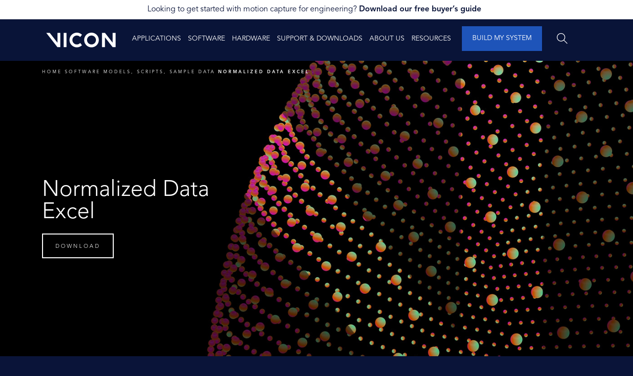

--- FILE ---
content_type: text/html; charset=UTF-8
request_url: https://www.vicon.com/software/models-and-scripts/normalized-data-excel/
body_size: 18710
content:
<!DOCTYPE html>
<!--[if lte IE 7]>
<html class="ie7 no-js" lang="en-US"> <![endif]-->
<!--[if IE 8]>
<html class="ie8 no-js" lang="en-US"> <![endif]-->
<!--[if IE 9]>
<html class="ie9 no-js" lang="en-US"> <![endif]-->
<!--[if gt IE 9]><!-->
<html class="no-js" lang="en-US">
  <!--<![endif]-->

  <head>
    <!-- Global site tag (gtag.js) - Google Analytics -->
    <!-- <script async src="https://www.googletagmanager.com/gtag/js?id=UA-1391009-1"></script>
    <script>
        window.dataLayer = window.dataLayer || [];

        function gtag() {
            dataLayer.push(arguments);
        }

        gtag('js', new Date());

        gtag('config', 'UA-1391009-1');
    </script> -->

    <!-- Google Tag Manager -->
    <script type="9d11f2773962554931ffbc85-text/javascript">
    (function(w, d, s, l, i) {
      w[l] = w[l] || [];
      w[l].push({
        'gtm.start': new Date().getTime(),
        event: 'gtm.js'
      });
      var f = d.getElementsByTagName(s)[0],
        j = d.createElement(s),
        dl = l != 'dataLayer' ? '&l=' + l : '';
      j.async = true;
      j.src =
        'https://www.googletagmanager.com/gtm.js?id=' + i + dl;
      f.parentNode.insertBefore(j, f);
    })(window, document, 'script', 'dataLayer', 'GTM-MBBFCPF');
    </script>
    <!-- End Google Tag Manager -->

    <!-- Google tag (gtag.js) -->
    <script async src="https://www.googletagmanager.com/gtag/js?id=G-VF7G1Q9ZWD" type="9d11f2773962554931ffbc85-text/javascript"></script>
    <script type="9d11f2773962554931ffbc85-text/javascript">
    window.dataLayer = window.dataLayer || [];

    function gtag() {
      dataLayer.push(arguments);
    }
    gtag('js', new Date());

    gtag('config', 'G-VF7G1Q9ZWD');
    </script>


    <!-- Hotjar Tracking Code for https://www.vicon.com/ -->
    <script type="9d11f2773962554931ffbc85-text/javascript">
    (function(h, o, t, j, a, r) {
      h.hj = h.hj || function() {
        (h.hj.q = h.hj.q || []).push(arguments)
      };
      h._hjSettings = {
        hjid: 1723909,
        hjsv: 6
      };
      a = o.getElementsByTagName('head')[0];
      r = o.createElement('script');
      r.async = 1;
      r.src = t + h._hjSettings.hjid + j + h._hjSettings.hjsv;
      a.appendChild(r);
    })(window, document, 'https://static.hotjar.com/c/hotjar-', '.js?sv=');
    </script>

    <meta charset="UTF-8">
    <meta name="viewport" content="width=device-width, initial-scale=1">
    <link rel="profile" href="http://gmpg.org/xfn/11">
    <link rel="stylesheet" href="https://use.typekit.net/hyq7onq.css">
    <link rel="apple-touch-icon" sizes="180x180" href="https://www.vicon.com/wp-content/themes/vicon//dist/img/icons/apple-touch-icon.png">
    <link rel="icon" type="image/png" sizes="32x32" href="https://www.vicon.com/wp-content/themes/vicon//dist/img/icons/favicon-32x32.png">
    <link rel="icon" type="image/png" sizes="16x16" href="https://www.vicon.com/wp-content/themes/vicon//dist/img/icons/favicon-16x16.png">
    <link rel="manifest" href="https://www.vicon.com/wp-content/themes/vicon//dist/img/icons/site.webmanifest">
    <link rel="mask-icon" href="https://www.vicon.com/wp-content/themes/vicon//dist/img/icons/safari-pinned-tab.svg" color="#0a1439">
    <meta name="msapplication-TileColor" content="#0a1439">
    <meta name="theme-color" content="#ffffff">

        <!-- <link rel="preload" as="font" href="https://www.vicon.com/wp-content/themes/vicon/dev/assets/fonts/avenir/AvenirLTPro-Black.otf">
    <link rel="preload" as="font" href="https://www.vicon.com/wp-content/themes/vicon/dev/assets/fonts/avenir/AvenirLTPro-BlackOblique.otf">
    <link rel="preload" as="font" href="https://www.vicon.com/wp-content/themes/vicon/dev/assets/fonts/avenir/AvenirLTPro-BookOblique.otf">
    <link rel="preload" as="font" href="https://www.vicon.com/wp-content/themes/vicon/dev/assets/fonts/avenir/AvenirLTPro-Heavy.otf">
    <link rel="preload" as="font" href="https://www.vicon.com/wp-content/themes/vicon/dev/assets/fonts/avenir/AvenirLTPro-LightOblique.otf">
    <link rel="preload" as="font" href="https://www.vicon.com/wp-content/themes/vicon/dev/assets/fonts/avenir/AvenirLTPro-Medium.otf">
    <link rel="preload" as="font" href="https://www.vicon.com/wp-content/themes/vicon/dev/assets/fonts/avenir/AvenirLTPro-MediumOblique.otf">
    <link rel="preload" as="font" href="https://www.vicon.com/wp-content/themes/vicon/dev/assets/fonts/avenir/AvenirLTPro-Oblique.otf">
    <link rel="preload" as="font" href="https://www.vicon.com/wp-content/themes/vicon/dev/assets/fonts/avenir/AvenirLTPro-Roman.otf"> -->
        <!-- <link rel="preload" as="font" href="https://www.vicon.com/wp-content/themes/vicon/dev/assets/fonts/avenir/AvenirLTPro-Book.otf">
    <link rel="preload" as="font" href="https://www.vicon.com/wp-content/themes/vicon/dev/assets/fonts/avenir/AvenirLTPro-Light.otf"> -->

    <meta name='robots' content='index, follow, max-image-preview:large, max-snippet:-1, max-video-preview:-1' />

	<!-- This site is optimized with the Yoast SEO plugin v26.5 - https://yoast.com/wordpress/plugins/seo/ -->
	<title>Normalized Data Excel | Vicon</title>
	<link rel="canonical" href="https://www.vicon.com/software/models-and-scripts/normalized-data-excel/" />
	<meta property="og:locale" content="en_US" />
	<meta property="og:type" content="article" />
	<meta property="og:title" content="Normalized Data Excel | Vicon" />
	<meta property="og:url" content="https://www.vicon.com/software/models-and-scripts/normalized-data-excel/" />
	<meta property="og:site_name" content="Vicon" />
	<meta property="article:publisher" content="https://www.facebook.com/Vicon" />
	<meta property="article:modified_time" content="2023-03-29T16:30:48+00:00" />
	<meta property="og:image" content="https://www.vicon.com/wp-content/uploads/2019/05/software_nexus-1.jpg" />
	<meta property="og:image:width" content="278" />
	<meta property="og:image:height" content="278" />
	<meta property="og:image:type" content="image/jpeg" />
	<meta name="twitter:card" content="summary_large_image" />
	<meta name="twitter:site" content="@vicon" />
	<script type="application/ld+json" class="yoast-schema-graph">{"@context":"https://schema.org","@graph":[{"@type":"WebPage","@id":"https://www.vicon.com/software/models-and-scripts/normalized-data-excel/","url":"https://www.vicon.com/software/models-and-scripts/normalized-data-excel/","name":"Normalized Data Excel | Vicon","isPartOf":{"@id":"https://www.vicon.com/#website"},"primaryImageOfPage":{"@id":"https://www.vicon.com/software/models-and-scripts/normalized-data-excel/#primaryimage"},"image":{"@id":"https://www.vicon.com/software/models-and-scripts/normalized-data-excel/#primaryimage"},"thumbnailUrl":"https://www.vicon.com/wp-content/uploads/2019/05/software_nexus-1.jpg","datePublished":"2021-07-19T20:13:31+00:00","dateModified":"2023-03-29T16:30:48+00:00","breadcrumb":{"@id":"https://www.vicon.com/software/models-and-scripts/normalized-data-excel/#breadcrumb"},"inLanguage":"en-US","potentialAction":[{"@type":"ReadAction","target":["https://www.vicon.com/software/models-and-scripts/normalized-data-excel/"]}]},{"@type":"ImageObject","inLanguage":"en-US","@id":"https://www.vicon.com/software/models-and-scripts/normalized-data-excel/#primaryimage","url":"https://www.vicon.com/wp-content/uploads/2019/05/software_nexus-1.jpg","contentUrl":"https://www.vicon.com/wp-content/uploads/2019/05/software_nexus-1.jpg","width":278,"height":278},{"@type":"BreadcrumbList","@id":"https://www.vicon.com/software/models-and-scripts/normalized-data-excel/#breadcrumb","itemListElement":[{"@type":"ListItem","position":1,"name":"Home","item":"https://www.vicon.com/"},{"@type":"ListItem","position":2,"name":"Software","item":"https://www.vicon.com/software/"},{"@type":"ListItem","position":3,"name":"Models, Scripts, Sample Data","item":"https://www.vicon.com/software/models-and-scripts/"},{"@type":"ListItem","position":4,"name":"Normalized Data Excel"}]},{"@type":"WebSite","@id":"https://www.vicon.com/#website","url":"https://www.vicon.com/","name":"Vicon","description":"","publisher":{"@id":"https://www.vicon.com/#organization"},"potentialAction":[{"@type":"SearchAction","target":{"@type":"EntryPoint","urlTemplate":"https://www.vicon.com/?s={search_term_string}"},"query-input":{"@type":"PropertyValueSpecification","valueRequired":true,"valueName":"search_term_string"}}],"inLanguage":"en-US"},{"@type":"Organization","@id":"https://www.vicon.com/#organization","name":"Vicon Motion Systems","url":"https://www.vicon.com/","logo":{"@type":"ImageObject","inLanguage":"en-US","@id":"https://www.vicon.com/#/schema/logo/image/","url":"https://www.vicon.com/wp-content/uploads/2019/06/logo-white.svg","contentUrl":"https://www.vicon.com/wp-content/uploads/2019/06/logo-white.svg","width":"558","height":"143","caption":"Vicon Motion Systems"},"image":{"@id":"https://www.vicon.com/#/schema/logo/image/"},"sameAs":["https://www.facebook.com/Vicon","https://x.com/vicon","https://www.instagram.com/viconmocap/","https://www.youtube.com/c/Vicon","https://www.linkedin.com/company/vicon"]}]}</script>
	<!-- / Yoast SEO plugin. -->


<link rel='dns-prefetch' href='//cdnjs.cloudflare.com' />
<link rel='dns-prefetch' href='//js-eu1.hsforms.net' />
<link rel='dns-prefetch' href='//play.vidyard.com' />
<link rel='dns-prefetch' href='//kit.fontawesome.com' />
<link rel="alternate" type="text/calendar" title="Vicon &raquo; iCal Feed" href="https://www.vicon.com/events/?ical=1" />
<link rel="alternate" title="oEmbed (JSON)" type="application/json+oembed" href="https://www.vicon.com/wp-json/oembed/1.0/embed?url=https%3A%2F%2Fwww.vicon.com%2Fsoftware%2Fmodels-and-scripts%2Fnormalized-data-excel%2F" />
<link rel="alternate" title="oEmbed (XML)" type="text/xml+oembed" href="https://www.vicon.com/wp-json/oembed/1.0/embed?url=https%3A%2F%2Fwww.vicon.com%2Fsoftware%2Fmodels-and-scripts%2Fnormalized-data-excel%2F&#038;format=xml" />
<style id='wp-img-auto-sizes-contain-inline-css' type='text/css'>
img:is([sizes=auto i],[sizes^="auto," i]){contain-intrinsic-size:3000px 1500px}
/*# sourceURL=wp-img-auto-sizes-contain-inline-css */
</style>

<link rel='stylesheet' id='wp-block-library-css' href='https://www.vicon.com/wp-includes/css/dist/block-library/style.min.css?ver=6.9' type='text/css' media='all' />
<style id='global-styles-inline-css' type='text/css'>
:root{--wp--preset--aspect-ratio--square: 1;--wp--preset--aspect-ratio--4-3: 4/3;--wp--preset--aspect-ratio--3-4: 3/4;--wp--preset--aspect-ratio--3-2: 3/2;--wp--preset--aspect-ratio--2-3: 2/3;--wp--preset--aspect-ratio--16-9: 16/9;--wp--preset--aspect-ratio--9-16: 9/16;--wp--preset--color--black: #000000;--wp--preset--color--cyan-bluish-gray: #abb8c3;--wp--preset--color--white: #ffffff;--wp--preset--color--pale-pink: #f78da7;--wp--preset--color--vivid-red: #cf2e2e;--wp--preset--color--luminous-vivid-orange: #ff6900;--wp--preset--color--luminous-vivid-amber: #fcb900;--wp--preset--color--light-green-cyan: #7bdcb5;--wp--preset--color--vivid-green-cyan: #00d084;--wp--preset--color--pale-cyan-blue: #8ed1fc;--wp--preset--color--vivid-cyan-blue: #0693e3;--wp--preset--color--vivid-purple: #9b51e0;--wp--preset--gradient--vivid-cyan-blue-to-vivid-purple: linear-gradient(135deg,rgb(6,147,227) 0%,rgb(155,81,224) 100%);--wp--preset--gradient--light-green-cyan-to-vivid-green-cyan: linear-gradient(135deg,rgb(122,220,180) 0%,rgb(0,208,130) 100%);--wp--preset--gradient--luminous-vivid-amber-to-luminous-vivid-orange: linear-gradient(135deg,rgb(252,185,0) 0%,rgb(255,105,0) 100%);--wp--preset--gradient--luminous-vivid-orange-to-vivid-red: linear-gradient(135deg,rgb(255,105,0) 0%,rgb(207,46,46) 100%);--wp--preset--gradient--very-light-gray-to-cyan-bluish-gray: linear-gradient(135deg,rgb(238,238,238) 0%,rgb(169,184,195) 100%);--wp--preset--gradient--cool-to-warm-spectrum: linear-gradient(135deg,rgb(74,234,220) 0%,rgb(151,120,209) 20%,rgb(207,42,186) 40%,rgb(238,44,130) 60%,rgb(251,105,98) 80%,rgb(254,248,76) 100%);--wp--preset--gradient--blush-light-purple: linear-gradient(135deg,rgb(255,206,236) 0%,rgb(152,150,240) 100%);--wp--preset--gradient--blush-bordeaux: linear-gradient(135deg,rgb(254,205,165) 0%,rgb(254,45,45) 50%,rgb(107,0,62) 100%);--wp--preset--gradient--luminous-dusk: linear-gradient(135deg,rgb(255,203,112) 0%,rgb(199,81,192) 50%,rgb(65,88,208) 100%);--wp--preset--gradient--pale-ocean: linear-gradient(135deg,rgb(255,245,203) 0%,rgb(182,227,212) 50%,rgb(51,167,181) 100%);--wp--preset--gradient--electric-grass: linear-gradient(135deg,rgb(202,248,128) 0%,rgb(113,206,126) 100%);--wp--preset--gradient--midnight: linear-gradient(135deg,rgb(2,3,129) 0%,rgb(40,116,252) 100%);--wp--preset--font-size--small: 13px;--wp--preset--font-size--medium: 20px;--wp--preset--font-size--large: 36px;--wp--preset--font-size--x-large: 42px;--wp--preset--spacing--20: 0.44rem;--wp--preset--spacing--30: 0.67rem;--wp--preset--spacing--40: 1rem;--wp--preset--spacing--50: 1.5rem;--wp--preset--spacing--60: 2.25rem;--wp--preset--spacing--70: 3.38rem;--wp--preset--spacing--80: 5.06rem;--wp--preset--shadow--natural: 6px 6px 9px rgba(0, 0, 0, 0.2);--wp--preset--shadow--deep: 12px 12px 50px rgba(0, 0, 0, 0.4);--wp--preset--shadow--sharp: 6px 6px 0px rgba(0, 0, 0, 0.2);--wp--preset--shadow--outlined: 6px 6px 0px -3px rgb(255, 255, 255), 6px 6px rgb(0, 0, 0);--wp--preset--shadow--crisp: 6px 6px 0px rgb(0, 0, 0);}:where(.is-layout-flex){gap: 0.5em;}:where(.is-layout-grid){gap: 0.5em;}body .is-layout-flex{display: flex;}.is-layout-flex{flex-wrap: wrap;align-items: center;}.is-layout-flex > :is(*, div){margin: 0;}body .is-layout-grid{display: grid;}.is-layout-grid > :is(*, div){margin: 0;}:where(.wp-block-columns.is-layout-flex){gap: 2em;}:where(.wp-block-columns.is-layout-grid){gap: 2em;}:where(.wp-block-post-template.is-layout-flex){gap: 1.25em;}:where(.wp-block-post-template.is-layout-grid){gap: 1.25em;}.has-black-color{color: var(--wp--preset--color--black) !important;}.has-cyan-bluish-gray-color{color: var(--wp--preset--color--cyan-bluish-gray) !important;}.has-white-color{color: var(--wp--preset--color--white) !important;}.has-pale-pink-color{color: var(--wp--preset--color--pale-pink) !important;}.has-vivid-red-color{color: var(--wp--preset--color--vivid-red) !important;}.has-luminous-vivid-orange-color{color: var(--wp--preset--color--luminous-vivid-orange) !important;}.has-luminous-vivid-amber-color{color: var(--wp--preset--color--luminous-vivid-amber) !important;}.has-light-green-cyan-color{color: var(--wp--preset--color--light-green-cyan) !important;}.has-vivid-green-cyan-color{color: var(--wp--preset--color--vivid-green-cyan) !important;}.has-pale-cyan-blue-color{color: var(--wp--preset--color--pale-cyan-blue) !important;}.has-vivid-cyan-blue-color{color: var(--wp--preset--color--vivid-cyan-blue) !important;}.has-vivid-purple-color{color: var(--wp--preset--color--vivid-purple) !important;}.has-black-background-color{background-color: var(--wp--preset--color--black) !important;}.has-cyan-bluish-gray-background-color{background-color: var(--wp--preset--color--cyan-bluish-gray) !important;}.has-white-background-color{background-color: var(--wp--preset--color--white) !important;}.has-pale-pink-background-color{background-color: var(--wp--preset--color--pale-pink) !important;}.has-vivid-red-background-color{background-color: var(--wp--preset--color--vivid-red) !important;}.has-luminous-vivid-orange-background-color{background-color: var(--wp--preset--color--luminous-vivid-orange) !important;}.has-luminous-vivid-amber-background-color{background-color: var(--wp--preset--color--luminous-vivid-amber) !important;}.has-light-green-cyan-background-color{background-color: var(--wp--preset--color--light-green-cyan) !important;}.has-vivid-green-cyan-background-color{background-color: var(--wp--preset--color--vivid-green-cyan) !important;}.has-pale-cyan-blue-background-color{background-color: var(--wp--preset--color--pale-cyan-blue) !important;}.has-vivid-cyan-blue-background-color{background-color: var(--wp--preset--color--vivid-cyan-blue) !important;}.has-vivid-purple-background-color{background-color: var(--wp--preset--color--vivid-purple) !important;}.has-black-border-color{border-color: var(--wp--preset--color--black) !important;}.has-cyan-bluish-gray-border-color{border-color: var(--wp--preset--color--cyan-bluish-gray) !important;}.has-white-border-color{border-color: var(--wp--preset--color--white) !important;}.has-pale-pink-border-color{border-color: var(--wp--preset--color--pale-pink) !important;}.has-vivid-red-border-color{border-color: var(--wp--preset--color--vivid-red) !important;}.has-luminous-vivid-orange-border-color{border-color: var(--wp--preset--color--luminous-vivid-orange) !important;}.has-luminous-vivid-amber-border-color{border-color: var(--wp--preset--color--luminous-vivid-amber) !important;}.has-light-green-cyan-border-color{border-color: var(--wp--preset--color--light-green-cyan) !important;}.has-vivid-green-cyan-border-color{border-color: var(--wp--preset--color--vivid-green-cyan) !important;}.has-pale-cyan-blue-border-color{border-color: var(--wp--preset--color--pale-cyan-blue) !important;}.has-vivid-cyan-blue-border-color{border-color: var(--wp--preset--color--vivid-cyan-blue) !important;}.has-vivid-purple-border-color{border-color: var(--wp--preset--color--vivid-purple) !important;}.has-vivid-cyan-blue-to-vivid-purple-gradient-background{background: var(--wp--preset--gradient--vivid-cyan-blue-to-vivid-purple) !important;}.has-light-green-cyan-to-vivid-green-cyan-gradient-background{background: var(--wp--preset--gradient--light-green-cyan-to-vivid-green-cyan) !important;}.has-luminous-vivid-amber-to-luminous-vivid-orange-gradient-background{background: var(--wp--preset--gradient--luminous-vivid-amber-to-luminous-vivid-orange) !important;}.has-luminous-vivid-orange-to-vivid-red-gradient-background{background: var(--wp--preset--gradient--luminous-vivid-orange-to-vivid-red) !important;}.has-very-light-gray-to-cyan-bluish-gray-gradient-background{background: var(--wp--preset--gradient--very-light-gray-to-cyan-bluish-gray) !important;}.has-cool-to-warm-spectrum-gradient-background{background: var(--wp--preset--gradient--cool-to-warm-spectrum) !important;}.has-blush-light-purple-gradient-background{background: var(--wp--preset--gradient--blush-light-purple) !important;}.has-blush-bordeaux-gradient-background{background: var(--wp--preset--gradient--blush-bordeaux) !important;}.has-luminous-dusk-gradient-background{background: var(--wp--preset--gradient--luminous-dusk) !important;}.has-pale-ocean-gradient-background{background: var(--wp--preset--gradient--pale-ocean) !important;}.has-electric-grass-gradient-background{background: var(--wp--preset--gradient--electric-grass) !important;}.has-midnight-gradient-background{background: var(--wp--preset--gradient--midnight) !important;}.has-small-font-size{font-size: var(--wp--preset--font-size--small) !important;}.has-medium-font-size{font-size: var(--wp--preset--font-size--medium) !important;}.has-large-font-size{font-size: var(--wp--preset--font-size--large) !important;}.has-x-large-font-size{font-size: var(--wp--preset--font-size--x-large) !important;}
/*# sourceURL=global-styles-inline-css */
</style>

<style id='classic-theme-styles-inline-css' type='text/css'>
/*! This file is auto-generated */
.wp-block-button__link{color:#fff;background-color:#32373c;border-radius:9999px;box-shadow:none;text-decoration:none;padding:calc(.667em + 2px) calc(1.333em + 2px);font-size:1.125em}.wp-block-file__button{background:#32373c;color:#fff;text-decoration:none}
/*# sourceURL=/wp-includes/css/classic-themes.min.css */
</style>
<link rel='stylesheet' id='dnd-upload-cf7-css' href='https://www.vicon.com/wp-content/plugins/drag-and-drop-multiple-file-upload-contact-form-7/assets/css/dnd-upload-cf7.css?ver=1.3.9.2' type='text/css' media='all' />
<link rel='stylesheet' id='contact-form-7-css' href='https://www.vicon.com/wp-content/plugins/contact-form-7/includes/css/styles.css?ver=6.1.4' type='text/css' media='all' />
<link rel='stylesheet' id='dashicons-css' href='https://www.vicon.com/wp-includes/css/dashicons.min.css?ver=6.9' type='text/css' media='all' />
<link rel='stylesheet' id='main-a183f482.css-css' href='https://www.vicon.com/wp-content/themes/vicon/public/assets/main-a183f482.css?ver=1' type='text/css' media='all' />
<link rel='stylesheet' id='vicon-style3-css' href='https://www.vicon.com/wp-content/themes/vicon/dist/css/tmp.css?ver=26' type='text/css' media='all' />
<link rel='stylesheet' id='additional-css' href='https://www.vicon.com/wp-content/themes/vicon/dist/css/additional.css?ver=20250918' type='text/css' media='all' />
<link rel='stylesheet' id='cf7cf-style-css' href='https://www.vicon.com/wp-content/plugins/cf7-conditional-fields/style.css?ver=2.6.7' type='text/css' media='all' />
<script type="9d11f2773962554931ffbc85-text/javascript" id="jquery-core-js-extra">
/* <![CDATA[ */
var wpInjected = {"ajaxurl":"https://www.vicon.com/wp-admin/admin-ajax.php","mapMarker":"https://www.vicon.com/wp-content/themes/vicon/public/img/map_marker.png","thePageID":"3260273","hubspotFormSoftware":"1","getInTouchFormId":"8d163175-08c6-4c72-9535-6198d494449a","getInTouchRedirect":"","softwareFormConfig":{"region":"eu1","portalId":"143304983","formId":"ed38285a-762f-4b94-849f-7d8dd6a5512f"}};
var dfm_loadmore_params = {"ajaxurl":"https://www.vicon.com/wp-admin/admin-ajax.php","posts":"{\"page\":0,\"software\":\"models-and-scripts\\/normalized-data-excel\",\"post_type\":\"software\",\"name\":\"normalized-data-excel\",\"error\":\"\",\"m\":\"\",\"p\":0,\"post_parent\":\"\",\"subpost\":\"\",\"subpost_id\":\"\",\"attachment\":\"\",\"attachment_id\":0,\"pagename\":\"normalized-data-excel\",\"page_id\":0,\"second\":\"\",\"minute\":\"\",\"hour\":\"\",\"day\":0,\"monthnum\":0,\"year\":0,\"w\":0,\"category_name\":\"\",\"tag\":\"\",\"cat\":\"\",\"tag_id\":\"\",\"author\":\"\",\"author_name\":\"\",\"feed\":\"\",\"tb\":\"\",\"paged\":0,\"meta_key\":\"\",\"meta_value\":\"\",\"preview\":\"\",\"s\":\"\",\"sentence\":\"\",\"title\":\"\",\"fields\":\"all\",\"menu_order\":\"\",\"embed\":\"\",\"category__in\":[],\"category__not_in\":[],\"category__and\":[],\"post__in\":[],\"post__not_in\":[],\"post_name__in\":[],\"tag__in\":[],\"tag__not_in\":[],\"tag__and\":[],\"tag_slug__in\":[],\"tag_slug__and\":[],\"post_parent__in\":[],\"post_parent__not_in\":[\"3336415\"],\"author__in\":[],\"author__not_in\":[],\"search_columns\":[],\"ignore_sticky_posts\":false,\"suppress_filters\":false,\"cache_results\":true,\"update_post_term_cache\":true,\"update_menu_item_cache\":false,\"lazy_load_term_meta\":true,\"update_post_meta_cache\":true,\"posts_per_page\":10,\"nopaging\":false,\"comments_per_page\":\"50\",\"no_found_rows\":false,\"order\":\"DESC\"}","current_page":"1","max_page":"0"};
//# sourceURL=jquery-core-js-extra
/* ]]> */
</script>
<script type="9d11f2773962554931ffbc85-text/javascript" src="https://www.vicon.com/wp-includes/js/jquery/jquery.min.js?ver=3.7.1" id="jquery-core-js"></script>
<script type="9d11f2773962554931ffbc85-text/javascript" src="https://www.vicon.com/wp-includes/js/jquery/jquery-migrate.min.js?ver=3.4.1" id="jquery-migrate-js"></script>
<script type="9d11f2773962554931ffbc85-text/javascript" id="cf7_gated_content-js-extra">
/* <![CDATA[ */
var wpcf7gc = {"wpDebug":"","ajaxurl":"https://www.vicon.com/wp-admin/admin-ajax.php","cookieKey":"cf7_gated_content_"};
//# sourceURL=cf7_gated_content-js-extra
/* ]]> */
</script>
<script type="9d11f2773962554931ffbc85-text/javascript" src="https://www.vicon.com/wp-content/plugins/cf7-gated-content/js/cf7_gated_content.js?ver=1" id="cf7_gated_content-js"></script>
<script type="9d11f2773962554931ffbc85-text/javascript" src="//js-eu1.hsforms.net/forms/embed/v2.js" id="hubspot-js"></script>
<link rel="https://api.w.org/" href="https://www.vicon.com/wp-json/" /><link rel="alternate" title="JSON" type="application/json" href="https://www.vicon.com/wp-json/wp/v2/software/3260273" /><meta name="tec-api-version" content="v1"><meta name="tec-api-origin" content="https://www.vicon.com"><link rel="alternate" href="https://www.vicon.com/wp-json/tribe/events/v1/" /><!-- Hotjar Tracking Code for www.vicon.com --> <script type="9d11f2773962554931ffbc85-text/javascript"> (function(h,o,t,j,a,r){ h.hj=h.hj||function(){(h.hj.q=h.hj.q||[]).push(arguments)}; h._hjSettings={hjid:1721664,hjsv:6}; a=o.getElementsByTagName('head')[0]; r=o.createElement('script');r.async=1; r.src=t+h._hjSettings.hjid+j+h._hjSettings.hjsv; a.appendChild(r); })(window,document,'https://static.hotjar.com/c/hotjar-','.js?sv='); </script>		<style type="text/css" id="wp-custom-css">
			/* vtubing matchheight */

#matchheight-renderfix.three-columns .block{
	height:auto!important;
}

/***/

.hero-slider-modal .content{
	color:#fff;
	    max-width: 650px;
    width: 100%;
}



.postid-2724072  .quote-bg-slider{
 	 min-height: 600px;
	padding: 50px 0;
}

.postid-2724072  .tab__content .col-12 > h3{
	display:none; 
}

.postid-2724072  .tab__content{
	 padding-top: 80px;
}


.hero .background-video video {
    top: 0;
    left: 0;
    margin: 0 !important;
    transform: none;
    width: 100%;
    height: 100%;
    object-fit: cover;
}


@media all and (max-width: 1024px) and (min-width: 769px) {
  .hero-tablet-background-fix{
	    background-position: 0% 30%;
	}
}



@media all and (min-width: 1100px) {
  .hero-tablet-background-fix{
	  background-image:none!important;
	}
}


@media only screen and (max-device-width: 767px) {
.postid-3049850 .hero{
	height: 440px!important;
}
.postid-3049850 .hero .hero-main{
	height: 500px!important; 
}
.postid-3049850 #breadcrumbs-mobile{
	top: 100px!important;
}
}




 

@media all and (max-width: 850px) {
	.postid-3277083 .background-image{
		    background-image: url('https://vicon.com/wp-content/uploads/2022/03/CAPTURE.U-MOBILE.gif')!important;
    background-position: center!important;
	}
}

#cf7mls-back-btn-cf7mls_step-5 {
    position: absolute;
    bottom: 0;
}


@media all and (max-width: 992px){
 .page-template-template-resources .resources .post{padding: 25px!important;}
 .page-template-template-resources .post-type-navigation ul li { margin-bottom: 20px!important; }
 .page-template-template-resources .category-filter-js ul li{  margin-bottom: 15px!important; }
 .page-template-template-resources {  font-size: 18px!important; }
}


.woocommerce-page .woocommerce-category-page .entry-title,
.woocommerce-page .woocommerce-category-page .columns-4 .woocommerce-result-count{
	color:#fff;
}

.woocommerce-page .woocommerce-category-page{
	margin-top:70px;
}

.btn-orange-border {
	border-color: #ea5427;
  color: #ea5427;
}

.btn-orange-border:focus,
.btn-orange-border:hover {
	background-color: #ea5427;
	border-color: #ea5427;
	color: #fff;
}
		</style>
		<style type="text/css">/** Mega Menu CSS: disabled **/</style>
    <script type="9d11f2773962554931ffbc85-text/javascript" id="hs-script-loader" async defer src="//js-eu1.hs-scripts.com/143304983.js">
    </script>



    
    
  <link rel='stylesheet' id='slick-style-css' href='//cdnjs.cloudflare.com/ajax/libs/slick-carousel/1.9.0/slick.min.css?ver=6.9' type='text/css' media='all' />
</head>

  <body class="wp-singular software-template-default single single-software postid-3260273 single-format-standard wp-embed-responsive wp-theme-vicon tribe-no-js mega-menu-dummy" data-title="Normalized Data Excel">

    <!-- Google Tag Manager (noscript) -->
    <noscript><iframe src="https://www.googletagmanager.com/ns.html?id=GTM-MBBFCPF" height="0" width="0"
        style="display:none;visibility:hidden"></iframe></noscript>
    <!-- End Google Tag Manager (noscript) -->


    <!-- Start of HubSpot Embed Code -->






    <!-- End of HubSpot Embed Code -->


            <div class="top-banner-slider" style="color: #0a1439; background-color: #ffffff;">
      <div class="">
                  <div class="banner-slide" style="color: #0a1439 !important;">
            <p><a href="https://info.vicon.com/download-the-motion-capture-buyers-guide-for-engineering">Looking to get started with motion capture for engineering? <strong>Download our free buyer&#8217;s guide</strong></a><strong>  </strong></p>
          </div>
              </div>
    </div>

      

<header class="header masthead" role="banner">
  <div class="container">
    <div class="row">
      <div class="col-6 col-sm-8 col-md-9 col-xl-2 order-xl-1">
        <div class="logo">
          <a href="/"><img src="https://www.vicon.com/wp-content/themes/vicon/dist/img/logo-white.svg"
              alt="Vicon Logo"></a>
        </div>
      </div>
      <div class="col-2 col-sm-1 col-md-1 order-xl-3 search-wrapper">
        <div class="search-js">
          <!-- <i class="fal fa-search"></i> -->
          <svg version="1.1" xmlns="http://www.w3.org/2000/svg" xmlns:xlink="http://www.w3.org/1999/xlink" width="22"
            height="22" viewBox="0 0 17 17">
            <path
              d="M16.604 15.868l-5.173-5.173c0.975-1.137 1.569-2.611 1.569-4.223 0-3.584-2.916-6.5-6.5-6.5-1.736 0-3.369 0.676-4.598 1.903-1.227 1.228-1.903 2.861-1.902 4.597 0 3.584 2.916 6.5 6.5 6.5 1.612 0 3.087-0.594 4.224-1.569l5.173 5.173 0.707-0.708zM6.5 11.972c-3.032 0-5.5-2.467-5.5-5.5-0.001-1.47 0.571-2.851 1.61-3.889 1.038-1.039 2.42-1.611 3.89-1.611 3.032 0 5.5 2.467 5.5 5.5 0 3.032-2.468 5.5-5.5 5.5z"
              fill="#ffffff" />
          </svg>
        </div>
      </div>
      <!-- <div class="col-2 col-sm-1 col-md-1 order-xl-4 basket-wrapper"> -->
            <!-- </div> -->

      <script type="9d11f2773962554931ffbc85-module" crossorigin src="/wp-content/themes/vicon/apps/mobile-menu/dist/assets/index-32d42ea8.js"></script>
<link rel="stylesheet" href="/wp-content/themes/vicon/apps/mobile-menu/dist/assets/index-33169d42.css">

      <div class="col-2 col-sm-2 col-md-1 hamburger-icon" data-vicon-mobile-menu-root>
        <button class="hamburger-wrapper" data-toggle-mobile-menu>
          <img src="https://www.vicon.com/wp-content/themes/vicon/dist/img/menu-icon.png" alt="Main menu">
        </button>
      </div>



      <nav class="col-xl-8 main-navigation order-xl-2" role="navigation">
        <div id="mega-menu-wrap-dummy" class="mega-menu-wrap"><div class="mega-menu-toggle"><div class="mega-toggle-blocks-left"></div><div class="mega-toggle-blocks-center"></div><div class="mega-toggle-blocks-right"><div class='mega-toggle-block mega-menu-toggle-animated-block mega-toggle-block-1' id='mega-toggle-block-1'><button aria-label="Toggle Menu" class="mega-toggle-animated mega-toggle-animated-slider" type="button" aria-expanded="false">
                  <span class="mega-toggle-animated-box">
                    <span class="mega-toggle-animated-inner"></span>
                  </span>
                </button></div></div></div><ul id="mega-menu-dummy" class="mega-menu max-mega-menu mega-menu-horizontal mega-no-js" data-event="hover_intent" data-effect="fade_up" data-effect-speed="200" data-effect-mobile="disabled" data-effect-speed-mobile="0" data-mobile-force-width="false" data-second-click="go" data-document-click="collapse" data-vertical-behaviour="standard" data-breakpoint="768" data-unbind="true" data-mobile-state="collapse_all" data-mobile-direction="vertical" data-hover-intent-timeout="300" data-hover-intent-interval="100"><li class="mega-menu-item mega-menu-item-type-custom mega-menu-item-object-custom mega-menu-item-has-children mega-menu-megamenu mega-menu-grid mega-align-bottom-left mega-menu-grid mega-menu-item-3315282" id="mega-menu-item-3315282"><a class="mega-menu-link" href="/applications/" aria-expanded="false" tabindex="0">Applications<span class="mega-indicator" aria-hidden="true"></span></a>
<ul class="mega-sub-menu" role='presentation'>
<li class="mega-menu-row mega-has-divider-below has-divider-below" id="mega-menu-3315282-0">
	<ul class="mega-sub-menu" style='--columns:12' role='presentation'>
<li class="mega-menu-column mega-menu-columns-3-of-12" style="--columns:12; --span:3" id="mega-menu-3315282-0-0">
		<ul class="mega-sub-menu">
<li class="mega-menu-item mega-menu-item-type-post_type mega-menu-item-object-page mega-menu-item-has-children mega-has-description mega-menu-item-3315283" id="mega-menu-item-3315283"><a class="mega-menu-link" href="https://www.vicon.com/applications/life-sciences/"><span class="mega-description-group"><span class="mega-menu-title">Life sciences</span><span class="mega-menu-description">Analyze movement for sports, biomechanics, research and more</span></span><span class="mega-indicator" aria-hidden="true"></span></a>
			<ul class="mega-sub-menu">
<li class="mega-menu-item mega-menu-item-type-post_type mega-menu-item-object-applications mega-menu-item-3340071" id="mega-menu-item-3340071"><a class="mega-menu-link" href="https://www.vicon.com/applications/life-sciences/biomechanics/">Biomechanics</a></li><li class="mega-menu-item mega-menu-item-type-post_type mega-menu-item-object-applications mega-menu-item-3340073" id="mega-menu-item-3340073"><a class="mega-menu-link" href="https://www.vicon.com/applications/life-sciences/clinical-gait-analysis/">Clinical gait analysis</a></li><li class="mega-menu-item mega-menu-item-type-post_type mega-menu-item-object-applications mega-menu-item-3340070" id="mega-menu-item-3340070"><a class="mega-menu-link" href="https://www.vicon.com/applications/life-sciences/sports-science/">Sports science</a></li><li class="mega-menu-item mega-menu-item-type-post_type mega-menu-item-object-applications mega-menu-item-3340072" id="mega-menu-item-3340072"><a class="mega-menu-link" href="https://www.vicon.com/applications/life-sciences/animal-science/">Animal science</a></li><li class="mega-menu-item mega-menu-item-type-custom mega-menu-item-object-custom mega-menu-item-3340074" id="mega-menu-item-3340074"><a class="mega-menu-link" href="https://www.vicon.com/applications/life-sciences/">All</a></li>			</ul>
</li>		</ul>
</li><li class="mega-menu-column mega-menu-columns-3-of-12" style="--columns:12; --span:3" id="mega-menu-3315282-0-1">
		<ul class="mega-sub-menu">
<li class="mega-menu-item mega-menu-item-type-post_type mega-menu-item-object-applications mega-menu-item-has-children mega-has-description mega-menu-item-3340067" id="mega-menu-item-3340067"><a class="mega-menu-link" href="https://www.vicon.com/applications/entertainment/"><span class="mega-description-group"><span class="mega-menu-title">Entertainment</span><span class="mega-menu-description">Unmatched, production proven tracking, used by the industry’s brightest stars.</span></span><span class="mega-indicator" aria-hidden="true"></span></a>
			<ul class="mega-sub-menu">
<li class="mega-menu-item mega-menu-item-type-post_type mega-menu-item-object-applications mega-menu-item-3350576" id="mega-menu-item-3350576"><a class="mega-menu-link" href="https://www.vicon.com/applications/vtubing/">VTubing with Vicon</a></li><li class="mega-menu-item mega-menu-item-type-post_type mega-menu-item-object-applications mega-menu-item-3340078" id="mega-menu-item-3340078"><a class="mega-menu-link" href="https://www.vicon.com/applications/entertainment/film-episodic-tv/">Film / Episodic TV</a></li><li class="mega-menu-item mega-menu-item-type-post_type mega-menu-item-object-applications mega-menu-item-3340076" id="mega-menu-item-3340076"><a class="mega-menu-link" href="https://www.vicon.com/applications/entertainment/games/">Games</a></li><li class="mega-menu-item mega-menu-item-type-post_type mega-menu-item-object-applications mega-menu-item-3346754" id="mega-menu-item-3346754"><a class="mega-menu-link" href="https://www.vicon.com/applications/entertainment/indie-creators/">Indie Creators</a></li><li class="mega-menu-item mega-menu-item-type-post_type mega-menu-item-object-applications mega-menu-item-3342479" id="mega-menu-item-3342479"><a class="mega-menu-link" href="https://www.vicon.com/applications/entertainment/animation/">Animation</a></li><li class="mega-menu-item mega-menu-item-type-custom mega-menu-item-object-custom mega-menu-item-3340079" id="mega-menu-item-3340079"><a class="mega-menu-link" href="https://www.vicon.com/applications/entertainment/">All</a></li>			</ul>
</li>		</ul>
</li><li class="mega-menu-column mega-menu-columns-3-of-12" style="--columns:12; --span:3" id="mega-menu-3315282-0-2">
		<ul class="mega-sub-menu">
<li class="mega-menu-item mega-menu-item-type-post_type mega-menu-item-object-applications mega-menu-item-has-children mega-has-description mega-menu-item-3342399" id="mega-menu-item-3342399"><a class="mega-menu-link" href="https://www.vicon.com/applications/engineering/"><span class="mega-description-group"><span class="mega-menu-title">Engineering</span><span class="mega-menu-description">Capture motion in the most precise and exacting environments.</span></span><span class="mega-indicator" aria-hidden="true"></span></a>
			<ul class="mega-sub-menu">
<li class="mega-menu-item mega-menu-item-type-post_type mega-menu-item-object-applications mega-menu-item-3342400" id="mega-menu-item-3342400"><a class="mega-menu-link" href="https://www.vicon.com/applications/engineering/autonomous-vehicles/">Autonomous Vehicles</a></li><li class="mega-menu-item mega-menu-item-type-post_type mega-menu-item-object-applications mega-menu-item-3342401" id="mega-menu-item-3342401"><a class="mega-menu-link" href="https://www.vicon.com/applications/engineering/robotics/">Robotics</a></li><li class="mega-menu-item mega-menu-item-type-post_type mega-menu-item-object-applications mega-menu-item-3342402" id="mega-menu-item-3342402"><a class="mega-menu-link" href="https://www.vicon.com/applications/engineering/human-factors-engineering/">Human Factors Engineering</a></li><li class="mega-menu-item mega-menu-item-type-custom mega-menu-item-object-custom mega-menu-item-3342404" id="mega-menu-item-3342404"><a class="mega-menu-link" href="https://www.vicon.com/applications/engineering/">All</a></li>			</ul>
</li>		</ul>
</li><li class="mega-menu-column mega-menu-columns-3-of-12" style="--columns:12; --span:3" id="mega-menu-3315282-0-3">
		<ul class="mega-sub-menu">
<li class="mega-menu-item mega-menu-item-type-post_type mega-menu-item-object-page mega-has-description mega-menu-item-3315286" id="mega-menu-item-3315286"><a class="mega-menu-link" href="https://www.vicon.com/applications/location-based-virtual-reality/"><span class="mega-description-group"><span class="mega-menu-title">Virtual reality</span><span class="mega-menu-description">Turn content into unforgettable and immersive VR experiences</span></span></a></li>		</ul>
</li>	</ul>
</li><li class="mega-menu-row" id="mega-menu-3315282-1">
	<ul class="mega-sub-menu" style='--columns:12' role='presentation'>
<li class="mega-menu-column mega-menu-columns-3-of-12" style="--columns:12; --span:3" id="mega-menu-3315282-1-0">
		<ul class="mega-sub-menu">
<li class="mega-menu-item mega-menu-item-type-post_type mega-menu-item-object-page mega-menu-item-3344965" id="mega-menu-item-3344965"><a class="mega-menu-link" href="https://www.vicon.com/markerless/">Markerless Now Available</a></li>		</ul>
</li>	</ul>
</li></ul>
</li><li class="mega-menu-item mega-menu-item-type-custom mega-menu-item-object-custom mega-menu-item-has-children mega-menu-megamenu mega-menu-grid mega-align-bottom-left mega-menu-grid mega-menu-item-3315287" id="mega-menu-item-3315287"><a class="mega-menu-link" href="/software/" aria-expanded="false" tabindex="0">Software<span class="mega-indicator" aria-hidden="true"></span></a>
<ul class="mega-sub-menu" role='presentation'>
<li class="mega-menu-row mega-has-divider-below has-divider-below" id="mega-menu-3315287-0">
	<ul class="mega-sub-menu" style='--columns:12' role='presentation'>
<li class="mega-menu-column mega-menu-columns-3-of-12" style="--columns:12; --span:3" id="mega-menu-3315287-0-0">
		<ul class="mega-sub-menu">
<li class="mega-menu-item mega-menu-item-type-post_type mega-menu-item-object-software mega-has-description mega-menu-item-3345049" id="mega-menu-item-3345049"><a class="mega-menu-link" href="https://www.vicon.com/software/shogun/"><span class="mega-description-group"><span class="mega-menu-title">Shōgun</span><span class="mega-menu-description">Data Capture Software for VFX. Bringing Optical and Markerless together.</span></span></a></li><li class="mega-menu-item mega-menu-item-type-custom mega-menu-item-object-custom mega-has-description mega-menu-item-3343327" id="mega-menu-item-3343327"><a class="mega-menu-link" href="https://www.vicon.com/software/polygon/"><span class="mega-description-group"><span class="mega-menu-title">Polygon</span><span class="mega-menu-description">Customizable reporting tool for data and video</span></span></a></li>		</ul>
</li><li class="mega-menu-column mega-menu-columns-3-of-12" style="--columns:12; --span:3" id="mega-menu-3315287-0-1">
		<ul class="mega-sub-menu">
<li class="mega-menu-item mega-menu-item-type-custom mega-menu-item-object-custom mega-has-description mega-menu-item-3315289" id="mega-menu-item-3315289"><a class="mega-menu-link" href="https://www.vicon.com/software/nexus/"><span class="mega-description-group"><span class="mega-menu-title">Nexus</span><span class="mega-menu-description">Data capture software designed for life sciences</span></span></a></li><li class="mega-menu-item mega-menu-item-type-custom mega-menu-item-object-custom mega-has-description mega-menu-item-3343355" id="mega-menu-item-3343355"><a class="mega-menu-link" href="https://www.vicon.com/software/plugins-integrations/"><span class="mega-description-group"><span class="mega-menu-title">Plugins and Integrations</span><span class="mega-menu-description">View our range of Third Party plugins, to get your software up and running</span></span></a></li>		</ul>
</li><li class="mega-menu-column mega-menu-columns-3-of-12" style="--columns:12; --span:3" id="mega-menu-3315287-0-2">
		<ul class="mega-sub-menu">
<li class="mega-menu-item mega-menu-item-type-custom mega-menu-item-object-custom mega-has-description mega-menu-item-3343326" id="mega-menu-item-3343326"><a class="mega-menu-link" href="https://www.vicon.com/software/nexusinsight/"><span class="mega-description-group"><span class="mega-menu-title">Nexus Insight</span><span class="mega-menu-description">A powerful and intuitive reporting tool for life sciences</span></span></a></li><li class="mega-menu-item mega-menu-item-type-custom mega-menu-item-object-custom mega-has-description mega-menu-item-3343328" id="mega-menu-item-3343328"><a class="mega-menu-link" href="https://www.vicon.com/software/datastream-sdk/"><span class="mega-description-group"><span class="mega-menu-title">Datastream SDK</span><span class="mega-menu-description">Access real-time Vicon data for feedback and control</span></span></a></li>		</ul>
</li><li class="mega-menu-column mega-menu-columns-3-of-12" style="--columns:12; --span:3" id="mega-menu-3315287-0-3">
		<ul class="mega-sub-menu">
<li class="mega-menu-item mega-menu-item-type-post_type mega-menu-item-object-software mega-has-description mega-menu-item-3315291" id="mega-menu-item-3315291"><a class="mega-menu-link" href="https://www.vicon.com/software/tracker/"><span class="mega-description-group"><span class="mega-menu-title">Tracker</span><span class="mega-menu-description">Track humans and objects precisely, accurately and rigorously</span></span></a></li><li class="mega-menu-item mega-menu-item-type-custom mega-menu-item-object-custom mega-has-description mega-menu-item-3343329" id="mega-menu-item-3343329"><a class="mega-menu-link" href="https://www.vicon.com/software/utilities-and-sdk/sentinal-ldk-hasp4-driver/"><span class="mega-description-group"><span class="mega-menu-title">Sentinel LDK</span><span class="mega-menu-description">HASP4 dongle driver required for running standalone licenses</span></span></a></li>		</ul>
</li>	</ul>
</li></ul>
</li><li class="mega-menu-item mega-menu-item-type-custom mega-menu-item-object-custom mega-menu-item-has-children mega-menu-megamenu mega-menu-grid mega-align-bottom-left mega-menu-grid mega-menu-item-3315292" id="mega-menu-item-3315292"><a class="mega-menu-link" href="/hardware/" aria-expanded="false" tabindex="0">Hardware<span class="mega-indicator" aria-hidden="true"></span></a>
<ul class="mega-sub-menu" role='presentation'>
<li class="mega-menu-row mega-has-divider-below has-divider-below" id="mega-menu-3315292-0">
	<ul class="mega-sub-menu" style='--columns:12' role='presentation'>
<li class="mega-menu-column mega-menu-columns-3-of-12" style="--columns:12; --span:3" id="mega-menu-3315292-0-0">
		<ul class="mega-sub-menu">
<li class="mega-menu-item mega-menu-item-type-post_type mega-menu-item-object-hardware mega-has-description mega-menu-item-3315293" id="mega-menu-item-3315293"><a class="mega-menu-link" href="https://www.vicon.com/hardware/cameras/"><span class="mega-description-group"><span class="mega-menu-title">Cameras</span><span class="mega-menu-description">Markerless mocap, optical, video and active VR kit to suit your needs</span></span></a></li>		</ul>
</li><li class="mega-menu-column mega-menu-columns-3-of-12" style="--columns:12; --span:3" id="mega-menu-3315292-0-1">
		<ul class="mega-sub-menu">
<li class="mega-menu-item mega-menu-item-type-post_type mega-menu-item-object-hardware mega-has-description mega-menu-item-3315294" id="mega-menu-item-3315294"><a class="mega-menu-link" href="https://www.vicon.com/hardware/blue-trident/"><span class="mega-description-group"><span class="mega-menu-title">Inertial sensors</span><span class="mega-menu-description">IMU sensors for the highest fidelity data capture</span></span></a></li>		</ul>
</li><li class="mega-menu-column mega-menu-columns-3-of-12" style="--columns:12; --span:3" id="mega-menu-3315292-0-2">
		<ul class="mega-sub-menu">
<li class="mega-menu-item mega-menu-item-type-post_type mega-menu-item-object-hardware mega-has-description mega-menu-item-3315295" id="mega-menu-item-3315295"><a class="mega-menu-link" href="https://www.vicon.com/hardware/devices/"><span class="mega-description-group"><span class="mega-menu-title">Devices</span><span class="mega-menu-description">All the hardware to complete your mocap and VR systems</span></span></a></li>		</ul>
</li><li class="mega-menu-column mega-menu-columns-3-of-12" style="--columns:12; --span:3" id="mega-menu-3315292-0-3">
		<ul class="mega-sub-menu">
<li class="mega-menu-item mega-menu-item-type-post_type mega-menu-item-object-hardware mega-has-description mega-menu-item-3315296" id="mega-menu-item-3315296"><a class="mega-menu-link" href="https://www.vicon.com/hardware/accessories/"><span class="mega-description-group"><span class="mega-menu-title">Accessories</span><span class="mega-menu-description">Everything else you need; from markers, to suits and more</span></span></a></li>		</ul>
</li>	</ul>
</li><li class="mega-menu-row mega-mobile-menu-sub-tree mobile-menu-sub-tree" id="mega-menu-3315292-1">
	<ul class="mega-sub-menu" style='--columns:12' role='presentation'>
<li class="mega-menu-column mega-menu-columns-3-of-12" style="--columns:12; --span:3" id="mega-menu-3315292-1-0">
		<ul class="mega-sub-menu">
<li class="mega-menu-item mega-menu-item-type-post_type mega-menu-item-object-hardware mega-menu-item-3347209" id="mega-menu-item-3347209"><a class="mega-menu-link" href="https://www.vicon.com/hardware/cameras/valkyrie/">Valkyrie</a></li><li class="mega-menu-item mega-menu-item-type-post_type mega-menu-item-object-hardware mega-menu-item-3344988" id="mega-menu-item-3344988"><a class="mega-menu-link" href="https://www.vicon.com/hardware/cameras/vanguard/">Vanguard</a></li><li class="mega-menu-item mega-menu-item-type-post_type mega-menu-item-object-hardware mega-menu-item-3315335" id="mega-menu-item-3315335"><a class="mega-menu-link" href="https://www.vicon.com/hardware/cameras/vero/">Vero</a></li><li class="mega-menu-item mega-menu-item-type-post_type mega-menu-item-object-hardware mega-menu-item-3344949" id="mega-menu-item-3344949"><a class="mega-menu-link" href="https://www.vicon.com/hardware/cameras/viper/">Viper</a></li>		</ul>
</li><li class="mega-menu-column mega-menu-columns-3-of-12" style="--columns:12; --span:3" id="mega-menu-3315292-1-1">
		<ul class="mega-sub-menu">
<li class="mega-menu-item mega-menu-item-type-post_type mega-menu-item-object-hardware mega-menu-item-3315336" id="mega-menu-item-3315336"><a class="mega-menu-link" href="https://www.vicon.com/hardware/blue-trident/">Blue Trident</a></li>		</ul>
</li><li class="mega-menu-column mega-menu-columns-3-of-12" style="--columns:12; --span:3" id="mega-menu-3315292-1-2">
		<ul class="mega-sub-menu">
<li class="mega-menu-item mega-menu-item-type-post_type mega-menu-item-object-hardware mega-menu-item-3347320" id="mega-menu-item-3347320"><a class="mega-menu-link" href="https://www.vicon.com/hardware/devices/calibration/">Calibration</a></li><li class="mega-menu-item mega-menu-item-type-post_type mega-menu-item-object-hardware mega-menu-item-3346286" id="mega-menu-item-3346286"><a class="mega-menu-link" href="https://www.vicon.com/hardware/devices/activecrown/">Active Crown</a></li><li class="mega-menu-item mega-menu-item-type-post_type mega-menu-item-object-hardware mega-menu-item-3315338" id="mega-menu-item-3315338"><a class="mega-menu-link" href="https://www.vicon.com/hardware/devices/lock/">Lock</a></li><li class="mega-menu-item mega-menu-item-type-post_type mega-menu-item-object-hardware mega-menu-item-3315340" id="mega-menu-item-3315340"><a class="mega-menu-link" href="https://www.vicon.com/hardware/devices/pulsar/">Pulsar</a></li><li class="mega-menu-item mega-menu-item-type-post_type mega-menu-item-object-hardware mega-menu-item-3315337" id="mega-menu-item-3315337"><a class="mega-menu-link" href="https://www.vicon.com/hardware/devices/supernova/">Supernova</a></li><li class="mega-menu-item mega-menu-item-type-post_type mega-menu-item-object-hardware mega-menu-item-3344978" id="mega-menu-item-3344978"><a class="mega-menu-link" href="https://www.vicon.com/hardware/devices/ir-light/">IR Light</a></li>		</ul>
</li>	</ul>
</li></ul>
</li><li class="mega-menu-item mega-menu-item-type-post_type mega-menu-item-object-page mega-menu-item-has-children mega-menu-megamenu mega-menu-grid mega-align-bottom-left mega-menu-grid mega-menu-item-3315297" id="mega-menu-item-3315297"><a class="mega-menu-link" href="https://www.vicon.com/support/" aria-expanded="false" tabindex="0">Support & Downloads<span class="mega-indicator" aria-hidden="true"></span></a>
<ul class="mega-sub-menu" role='presentation'>
<li class="mega-menu-row" id="mega-menu-3315297-0">
	<ul class="mega-sub-menu" style='--columns:12' role='presentation'>
<li class="mega-menu-column mega-menu-columns-3-of-12" style="--columns:12; --span:3" id="mega-menu-3315297-0-0">
		<ul class="mega-sub-menu">
<li class="mega-menu-item mega-menu-item-type-post_type mega-menu-item-object-page mega-has-description mega-menu-item-3315298" id="mega-menu-item-3315298"><a class="mega-menu-link" href="https://www.vicon.com/support/support-plans/"><span class="mega-description-group"><span class="mega-menu-title">Support Plans</span><span class="mega-menu-description">The most comprehensive range of support plans available</span></span></a></li>		</ul>
</li><li class="mega-menu-column mega-menu-columns-3-of-12" style="--columns:12; --span:3" id="mega-menu-3315297-0-1">
		<ul class="mega-sub-menu">
<li class="mega-menu-item mega-menu-item-type-custom mega-menu-item-object-custom mega-has-description mega-menu-item-3315299" id="mega-menu-item-3315299"><a class="mega-menu-link" href="/downloads/"><span class="mega-description-group"><span class="mega-menu-title">Downloads</span><span class="mega-menu-description">Access software, models, scripts, utilities, SDKs and more here</span></span></a></li>		</ul>
</li><li class="mega-menu-column mega-menu-columns-3-of-12" style="--columns:12; --span:3" id="mega-menu-3315297-0-2">
		<ul class="mega-sub-menu">
<li class="mega-menu-item mega-menu-item-type-custom mega-menu-item-object-custom mega-has-description mega-menu-item-3315300" id="mega-menu-item-3315300"><a class="mega-menu-link" href="https://help.vicon.com/"><span class="mega-description-group"><span class="mega-menu-title">Documentation</span><span class="mega-menu-description">Find technical information and help with common jobs here</span></span></a></li>		</ul>
</li><li class="mega-menu-column mega-menu-columns-3-of-12" style="--columns:12; --span:3" id="mega-menu-3315297-0-3">
		<ul class="mega-sub-menu">
<li class="mega-menu-item mega-menu-item-type-custom mega-menu-item-object-custom mega-has-description mega-menu-item-3315301" id="mega-menu-item-3315301"><a class="mega-menu-link" href="/support/faqs/"><span class="mega-description-group"><span class="mega-menu-title">FAQs</span><span class="mega-menu-description">Find answers to the most frequently asked questions</span></span></a></li>		</ul>
</li>	</ul>
</li></ul>
</li><li class="mega-menu-item mega-menu-item-type-post_type mega-menu-item-object-page mega-menu-item-has-children mega-menu-megamenu mega-menu-grid mega-align-bottom-left mega-menu-grid mega-menu-item-3315302" id="mega-menu-item-3315302"><a class="mega-menu-link" href="https://www.vicon.com/about-us/" aria-expanded="false" tabindex="0">About Us<span class="mega-indicator" aria-hidden="true"></span></a>
<ul class="mega-sub-menu" role='presentation'>
<li class="mega-menu-row" id="mega-menu-3315302-0">
	<ul class="mega-sub-menu" style='--columns:12' role='presentation'>
<li class="mega-menu-column mega-menu-columns-3-of-12" style="--columns:12; --span:3" id="mega-menu-3315302-0-0">
		<ul class="mega-sub-menu">
<li class="mega-menu-item mega-menu-item-type-post_type mega-menu-item-object-page mega-has-description mega-menu-item-3315303" id="mega-menu-item-3315303"><a class="mega-menu-link" href="https://www.vicon.com/about-us/"><span class="mega-description-group"><span class="mega-menu-title">About Us</span><span class="mega-menu-description">You inspire our creativity. How can we inspire yours?</span></span></a></li>		</ul>
</li><li class="mega-menu-column mega-menu-columns-3-of-12" style="--columns:12; --span:3" id="mega-menu-3315302-0-1">
		<ul class="mega-sub-menu">
<li class="mega-menu-item mega-menu-item-type-post_type mega-menu-item-object-page mega-has-description mega-menu-item-3315304" id="mega-menu-item-3315304"><a class="mega-menu-link" href="https://www.vicon.com/about-us/what-is-motion-capture/"><span class="mega-description-group"><span class="mega-menu-title">What Is Motion Capture</span><span class="mega-menu-description">Learn more about what we mean by mocap</span></span></a></li>		</ul>
</li><li class="mega-menu-column mega-menu-columns-3-of-12" style="--columns:12; --span:3" id="mega-menu-3315302-0-2">
		<ul class="mega-sub-menu">
<li class="mega-menu-item mega-menu-item-type-post_type mega-menu-item-object-page mega-has-description mega-menu-item-3315305" id="mega-menu-item-3315305"><a class="mega-menu-link" href="https://www.vicon.com/contact/"><span class="mega-description-group"><span class="mega-menu-title">Contact Us</span><span class="mega-menu-description">Call or find our offices, distributors, partners and press contacts</span></span></a></li>		</ul>
</li><li class="mega-menu-column mega-menu-columns-3-of-12" style="--columns:12; --span:3" id="mega-menu-3315302-0-3">
		<ul class="mega-sub-menu">
<li class="mega-menu-item mega-menu-item-type-custom mega-menu-item-object-custom mega-has-description mega-menu-item-3323571" id="mega-menu-item-3323571"><a target="_blank" class="mega-menu-link" href="https://oxfordmetrics.pinpointhq.com/vicon-uk"><span class="mega-description-group"><span class="mega-menu-title">Careers</span><span class="mega-menu-description">Join the Vicon family</span></span></a></li>		</ul>
</li>	</ul>
</li></ul>
</li><li class="mega-menu-item mega-menu-item-type-post_type mega-menu-item-object-page mega-menu-item-has-children mega-menu-megamenu mega-menu-grid mega-align-bottom-left mega-menu-grid mega-menu-item-3315307" id="mega-menu-item-3315307"><a class="mega-menu-link" href="https://www.vicon.com/news/" aria-expanded="false" tabindex="0">Resources<span class="mega-indicator" aria-hidden="true"></span></a>
<ul class="mega-sub-menu" role='presentation'>
<li class="mega-menu-row mega-has-divider-below has-divider-below" id="mega-menu-3315307-0">
	<ul class="mega-sub-menu" style='--columns:12' role='presentation'>
<li class="mega-menu-column mega-menu-columns-3-of-12" style="--columns:12; --span:3" id="mega-menu-3315307-0-0">
		<ul class="mega-sub-menu">
<li class="mega-menu-item mega-menu-item-type-custom mega-menu-item-object-custom mega-has-description mega-menu-item-3315308" id="mega-menu-item-3315308"><a class="mega-menu-link" href="/news/press/"><span class="mega-description-group"><span class="mega-menu-title">Press</span><span class="mega-menu-description">News announcements and downloads for journalists</span></span></a></li>		</ul>
</li><li class="mega-menu-column mega-menu-columns-3-of-12" style="--columns:12; --span:3" id="mega-menu-3315307-0-1">
		<ul class="mega-sub-menu">
<li class="mega-menu-item mega-menu-item-type-custom mega-menu-item-object-custom mega-has-description mega-menu-item-3315309" id="mega-menu-item-3315309"><a class="mega-menu-link" href="/events/"><span class="mega-description-group"><span class="mega-menu-title">Events</span><span class="mega-menu-description">Come and meet us, and watch us put our system to the test</span></span></a></li>		</ul>
</li><li class="mega-menu-column mega-menu-columns-3-of-12" style="--columns:12; --span:3" id="mega-menu-3315307-0-2">
		<ul class="mega-sub-menu">
<li class="mega-menu-item mega-menu-item-type-custom mega-menu-item-object-custom mega-has-description mega-menu-item-3315310" id="mega-menu-item-3315310"><a class="mega-menu-link" href="/news/blog/"><span class="mega-description-group"><span class="mega-menu-title">Blog</span><span class="mega-menu-description">View from the top, opinions on trends, and useful guides</span></span></a></li>		</ul>
</li><li class="mega-menu-column mega-menu-columns-3-of-12" style="--columns:12; --span:3" id="mega-menu-3315307-0-3">
		<ul class="mega-sub-menu">
<li class="mega-menu-item mega-menu-item-type-custom mega-menu-item-object-custom mega-has-description mega-menu-item-3315311" id="mega-menu-item-3315311"><a class="mega-menu-link" href="/news/case-studies/"><span class="mega-description-group"><span class="mega-menu-title">Case Studies</span><span class="mega-menu-description">Learn what our customers are doing, read The Standard here</span></span></a></li>		</ul>
</li>	</ul>
</li><li class="mega-menu-row" id="mega-menu-3315307-1">
	<ul class="mega-sub-menu" style='--columns:12' role='presentation'>
<li class="mega-menu-column mega-menu-columns-6-of-12" style="--columns:12; --span:6" id="mega-menu-3315307-1-0">
		<ul class="mega-sub-menu">
<li class="mega-menu-item mega-menu-item-type-widget widget_featured_event mega-menu-item-featured_event-2" id="mega-menu-item-featured_event-2">
<a href="https://www.vicon.com/event/game-developers-conference-2026/" class="!grid grid-cols-2 gap-[30px] hover:after:!hidden">
  <div class="relative aspect-[250/130] ">
    <img width="300" height="96" src="https://www.vicon.com/wp-content/uploads/2026/01/Screenshot-2026-01-06-at-1.51.05-PM-300x96.png" class="absolute inset-0 w-full h-full object-cover object-center" alt="" decoding="async" srcset="https://www.vicon.com/wp-content/uploads/2026/01/Screenshot-2026-01-06-at-1.51.05-PM-300x96.png 300w, https://www.vicon.com/wp-content/uploads/2026/01/Screenshot-2026-01-06-at-1.51.05-PM-344x110.png 344w, https://www.vicon.com/wp-content/uploads/2026/01/Screenshot-2026-01-06-at-1.51.05-PM.png 363w" sizes="(max-width: 300px) 100vw, 300px" />  </div>
  <div>
        <p class="text-[14px] uppercase mb-0 fp-widget__sup">
      Next Event    </p>
        <p class="text-[24px] text-white font-semibold leading-[1.2] my-2 fp-widget__title">
      Game Developers Conference 2026    </p>
        <p class="text-white capitalize tracking-normal opacity-80 fp-widget__subtitle">
      March 9, 2026 12:00 AM    </p>
      </div>
</a>
</li>		</ul>
</li><li class="mega-menu-column mega-menu-columns-6-of-12" style="--columns:12; --span:6" id="mega-menu-3315307-1-1">
		<ul class="mega-sub-menu">
<li class="mega-menu-item mega-menu-item-type-widget widget_featured_post mega-menu-item-featured_post-2" id="mega-menu-item-featured_post-2">
<a href="https://www.vicon.com/resources/blog/how-professional-grade-motion-capture-elevates-vtubers/" class="!grid grid-cols-2 gap-[30px] hover:after:!hidden">
  <div class="relative aspect-[250/130] ">
    <img width="300" height="300" src="https://www.vicon.com/wp-content/uploads/2025/12/Blog-Icons-2-300x300.png" class="absolute inset-0 w-full h-full object-cover object-center" alt="" decoding="async" fetchpriority="high" srcset="https://www.vicon.com/wp-content/uploads/2025/12/Blog-Icons-2-300x300.png 300w, https://www.vicon.com/wp-content/uploads/2025/12/Blog-Icons-2-150x150.png 150w, https://www.vicon.com/wp-content/uploads/2025/12/Blog-Icons-2-110x110.png 110w, https://www.vicon.com/wp-content/uploads/2025/12/Blog-Icons-2.png 500w" sizes="(max-width: 300px) 100vw, 300px" />  </div>
  <div>
        <p class="text-[14px] uppercase mb-0 fp-widget__sup">
      Latest Post    </p>
        <p class="text-[24px] text-white font-semibold leading-[1.2] my-2 fp-widget__title">
      How Professional-Grade Motion Capture Elevates VTubers    </p>
        <p class="text-white capitalize tracking-normal opacity-80 fp-widget__subtitle">
      Blog    </p>
      </div>
</a>
</li>		</ul>
</li>	</ul>
</li></ul>
</li><li class="mega-btn mega-btn-blue mega-menu-item mega-menu-item-type-custom mega-menu-item-object-custom mega-align-bottom-left mega-menu-flyout mega-menu-item-3315312 btn btn-blue" id="mega-menu-item-3315312"><a class="mega-menu-link" href="/visualization/" tabindex="0">Build my system</a></li></ul></div>      </nav>
      <!-- <div class="col-xl-12 submenu-ajax order-xl-5">
      </div> -->
      <div class="search-ajax order-xl-6">
        <div class="row">
          <div class="col-12">
            <form role="search" method="get" class="search-form" action="https://www.vicon.com">
  <label>
    <span class="screen-reader-text">Search for:</span>
    <input type="search" class="search-field search-icon--white" placeholder="Search …" value="" name="s">
  </label>
  <input type="submit" class="search-submit" value="Search">
  <span class="delete-js"><i class="fal fa-times"></i></span>
</form>
          </div>
          <div class="col-12 col-lg-4">
            <div class="frequent-searches">
              <div>Frequent Searches</div>
                            <ul>
                
                <li class="clear"><a href="https://vicon.com/applications/life-sciences/buyers-guide/"
                    target="_blank">Motion capture buyer's guide for Life Sciences</a>
                </li>

                                
                <li class="clear"><a href="https://vicon.com/applications/life-sciences/sports-performance/"
                    target="">Sports</a>
                </li>

                                
                <li class="clear"><a href="https://vicon.com/software/nexus/"
                    target="">Nexus</a>
                </li>

                                
                <li class="clear"><a href="https://vicon.com/hardware/cameras/"
                    target="">Cameras</a>
                </li>

                                                
                <li class="clear"><a href="https://vicon.com/downloads/"
                    target="">Software downloads</a>
                </li>

                                              </ul>
                          </div>
          </div>
          <div class="col-12 col-lg-8">
            <div class="popular-questions">
              <div>Popular Questions</div>
                            <ul>
                                
                <li class="clear"><a href="/support/faqs/?q=where-can-i-find-the-latest-software-documentation"
                    target="">Where can I find the latest Software documentation?</a>
                </li>

                                
                <li class="clear"><a href="/support/faqs/?q=what-are-the-new-features-in-nexus-2"
                    target="">What are the new features in Nexus 2?</a>
                </li>

                                
                <li class="clear"><a href="/support/faqs/?q=what-gap-filling-algorithms-are-used-nexus-2"
                    target="">What Gap Filling Algorithms are used Nexus 2?</a>
                </li>

                                
                <li class="clear"><a href="/support/faqs/?q=how-do-i-configure-force-plates-for-analog-capture-in-nexus"
                    target="">How do I configure force plates for analog capture in Nexus?</a>
                </li>

                                
                <li class="clear"><a href="/support/faqs/?q=how-do-i-load-large-trials-into-nexus"
                    target="">How do I load large trials into Nexus?</a>
                </li>

                                              </ul>
                          </div>
          </div>
        </div>
      </div>
    </div>
  </div>
</header>

<script type="9d11f2773962554931ffbc85-text/javascript">window.navDescriptions = {"1126":"Analyze movement for sports, biomechanics, research and more","3330913":"Unmatched, production proven tracking, used by the industry\u2019s brightest stars","5328":"Capture motion in the most precise and exacting environments","5335":"Turn content into unforgettable and immersive VR experiences","2386":"Cut your production time and costs with our VFX platform","3291316":"Data capture software designed for life sciences","3279008":"Capture movement in the field and analyze data in real-time","3314959":"Track humans and objects precisely, accurately and rigorously","8122":"Optical mocap, video and active VR kit to suit your needs","8700":"IMU sensors for the highest fidelity data capture","8121":"All the hardware to complete your mocap and VR systems","5965":"The most comprehensive range of support plans available","10709":"Access software, models, scripts, utilities, SDKs and more here","20104":"Find technical information and help with common jobs here","8697":"Find answers to the most frequently asked questions","9212":"You inspire our creativity. How can we inspire yours?","9017":"Learn more about what we mean by mocap","6024":"Call or find our offices, distributors, partners and press contacts","3291603":"Join the Vicon family","1147":"News announcements and downloads for journalists","1148":"Come and meet us, and watch us put our system to the test","1149":"View from the top, opinions on trends, and useful guides","1150":"Learn what our customers are doing, read The Standard here"};</script>

    <main role="main">

<div
  class="background-image hero  "
  style="background-color: ; 
   
  background-image: url(https://www.vicon.com/wp-content/uploads/2019/08/software-v3.jpg)">
    <div class="hero-main">
    <div class="container">
      <div class="row">
        <div class="col-12 flex flex-col">

          
          <div class="breadcrumbs-container">

            <p id="breadcrumbs-desktop" class="breadcrumbs"><span><span><a href="https://www.vicon.com/">Home</a></span> <i class="fal fa-chevron-right"></i> <span><a href="https://www.vicon.com/software/">Software</a></span> <i class="fal fa-chevron-right"></i> <span><a href="https://www.vicon.com/software/models-and-scripts/">Models, Scripts, Sample Data</a></span> <i class="fal fa-chevron-right"></i> <span class="breadcrumb_last" aria-current="page"><strong>Normalized Data Excel</strong></span></span></p><p id="breadcrumbs-mobile" class="breadcrumbs"></p>          </div>
          
          <div class="flex-1 flex flex-col justify-center">
            <div class="content" style="max-width: 420px;">
                              <h1 class="ItemListBreadcrumb-currentItemTitle page-title">Normalized Data Excel</h1>
                                                                
                <p><a class="btn btn-primary " href="#downloads"
                    target="">Download</a></p>
                                                                            </div>
          </div>
        </div>
      </div>
    </div>
  </div>
</div>






<div class="relative" data-loader-line-anchor>

  <div class="page-nav hidden lg:block">

    <div class="container">
      <div class="row">
        <div class="col-12">
          <ul>
                      </ul>
        </div>
      </div>
    </div>

  </div>
  
      <div class="loader-line-js" style="background-color: #1e54b9;"></div>
  </div>

<div class="product-information style-default" id="technical-information">
  <div class="container">
    <div class="row">
      <div class="col-12">
        <h3>Technical information</h3>
      </div>
    </div>
  </div>

  <div id="scroll-target" class="tab-bar">
        <span style="height:2px; display:block;"></span>
      </div>
  <div class="tab-content">
    <div class="container">
      <div class="row">
        <div class="col-12">
          <div class="tab-content-container tab-content-container-specification active" data-tab="1">
                                  </div>

          <div class="tab-content-container tab-content-container-documentation" data-tab="2">
                        
                        
          </div>

          <div class="tab-content-container tab-content-container-downloads active"
            data-tab="3">
            <h4 data-analytics-software-package="Normalized Data Excel">
              Download Normalized Data Excel                          </h4>

            <div class="downloads-sidebar">

              <!-- <img src="" alt=""> -->

              <p>Versions</p>
              <a class="version_nav" data-href="https://app.box.com/shared/static/unei0vd5wtocs1gnibwhsqpq6t3ruyzg.zip"
                data-version="normalizeddata-excel"> NormalizedData_Excel</a>

              
            </div>

            <div class="downloads-main">

              <div class="downloads-main-form" data-download="">

                
                                <div class="hubspot-form-container">
                  <input type="hidden" name="thankyou" />
                  <div id="hs-software-container"></div>



                </div>
                



              </div>

              <div class="downloads-main-copy">
                
                <div class="version_name_wrapper normalizeddata-excel">
                  <p data-analytics-software-version=" NormalizedData_Excel">
                     NormalizedData_Excel </p>
                  <div><p>Script Name: NormalizedData_Excel</p>
<p class="bp-text bp-text-plain hljs bp-is-scrollable" tabindex="0">Language: Python 2 &#8211; 32 bit</p>
<p class="bp-text bp-text-plain hljs bp-is-scrollable" tabindex="0">Summary: This script can be used to export model outputs normalized to gait cycles into an excel workbook from Nexus. You can also choose to export model outputs normalized from general event to general event. Openpyxl was used because it is installed with Nexus python and this script can be used with nexus python for ease of use.</p>
<p class="bp-text bp-text-plain hljs bp-is-scrollable" tabindex="0">Dependencies: None</p>
<p class="bp-text bp-text-plain hljs bp-is-scrollable" tabindex="0">Run in Vicon Nexus: Yes, this can be run as a pipeline op using Nexus Python</p>
<p class="bp-text bp-text-plain hljs bp-is-scrollable" tabindex="0">Example data provided: None</p>
<p class="bp-text bp-text-plain hljs bp-is-scrollable" tabindex="0">Author: Kory Herber &#8211; Vicon Motion Systems, Inc.</p>
 </div>

                </div>

                
              </div>

            </div>

          </div>

          <div class="tab-content-container tab-content-container-faqs" data-tab="4">

                        
                        
                      </div>

          <div class="tab-content-container tab-content-container-related new-style-grid" data-tab="5">
            <div class="row">
              <div class="col-12">
                <h4>Related hardware</h4>
              </div>
            </div>
            <div class="row">
              
                          </div>
          </div>
        </div>
      </div>
    </div>
  </div>
</div>

<div class="contact-form style-default" id=""
  style="">
  <div class="container">
    <div class="row">
      <div class="col-12">
        <h3>GET IN TOUCH</h3>
<p>Vicon are here to support you on your Motion Capture journey. We’re happy to provide more information, answer questions and help you find the solution you need. Get in touch with our experts today.</p>
                <div class="hubspot-form-container">
          <script type="9d11f2773962554931ffbc85-text/javascript">
          hbspt.forms.create({
  "region": "eu1",
  "portalId": "143304983",
  "formId": "8d163175-08c6-4c72-9535-6198d494449a",
  "sfdcCampaignId": "70130000000CjLJAA0"
});
                    </script>
        </div>
        
      </div>
    </div>
  </div>
</div>


<script type="9d11f2773962554931ffbc85-text/javascript">
jQuery(function($) {
  if ($(".cf7-pioneers").length) {
    var wpcf7Elm = document.querySelector('.wpcf7');

    wpcf7Elm.addEventListener('wpcf7submit', function(event) {
      // Check if the event has a detail object and a message property
      console.log({
        event
      });



      if (event?.detail?.apiResponse?.message && event.detail.apiResponse.status === 'mail_sent') {

        $feedback = $('<p class="feedback"></p>', {
          style: "margin-top: 30px;"
        });
        $feedback.text(event.detail.apiResponse.message);

        const btn = $(".contact-form.style-default .wpcf7-submit")
        btn.remove();


        // replace the .cf7-pioneers with the feedback
        $(".cf7-pioneers").replaceWith($feedback);




      }




      // if (event.detail && event.detail.message) {
      //   var successMessage = event.detail.message;
      // } else {
      //   console.log('Unable to find the success message.');
      // }
    }, false);
  }
});
</script>

</main>

<footer class="footer clear" role="contentinfo">
  <div class="container">
    <div class="row">
      <div class="col-12 col-md-3">
        <img class="logo" src="https://www.vicon.com/wp-content/uploads/2019/06/logo-white.svg" alt="Vicon Logo" loading="lazy" width="160" height="42">
      </div>
      <div class="col-12 col-md-2">
        <div class="widget-title">
          <span>ABOUT</span>
        </div>
        <div class="widget-content footer-menu">
          <div class="menu-footer-about-container"><ul id="menu-footer-about" class="menu"><li id="menu-item-6018" class="menu-item menu-item-type-post_type menu-item-object-page menu-item-6018"><a href="https://www.vicon.com/support/faqs/">FAQs</a></li>
<li id="menu-item-3291606" class="menu-item menu-item-type-post_type menu-item-object-page menu-item-3291606"><a href="https://www.vicon.com/careers/">Careers</a></li>
</ul></div>        </div>
      </div>
      <div class="col-12 col-md-3">
        <div class="widget-title">
          <span>POLICIES</span>
        </div>
        <div class="widget-content footer-menu">
          <div class="menu-footer-policies-container"><ul id="menu-footer-policies" class="menu"><li id="menu-item-6748" class="menu-item menu-item-type-post_type menu-item-object-page menu-item-6748"><a href="https://www.vicon.com/terms-and-conditions/">Terms &#038; conditions</a></li>
<li id="menu-item-6749" class="menu-item menu-item-type-post_type menu-item-object-page menu-item-privacy-policy menu-item-6749"><a rel="privacy-policy" href="https://www.vicon.com/privacy-policy/">Privacy policy</a></li>
<li id="menu-item-6750" class="menu-item menu-item-type-post_type menu-item-object-page menu-item-6750"><a href="https://www.vicon.com/cookie-policy/">Cookies</a></li>
<li id="menu-item-8167" class="menu-item menu-item-type-post_type menu-item-object-page menu-item-8167"><a href="https://www.vicon.com/trademarks/">Trademarks</a></li>
<li id="menu-item-3323969" class="menu-item menu-item-type-post_type menu-item-object-page menu-item-3323969"><a href="https://www.vicon.com/license-agreements/">License Agreements</a></li>
</ul></div>        </div>
      </div>
      <div class="col-12 col-md-4">
        <div class="widget-title">
          <span>SIGN UP TO OUR NEWSLETTER</span>
        </div>
        <div class="widget-content">
          <form action="/" class="newsletter-js">
            <input type="email" name="email" placeholder="Email *" required aria-label="Email">
            <button type="submit" class="btn btn--submit">Submit</button>
                      </form>
                    <a href="https://www.facebook.com/Vicon" title="Facebook" aria-label="Facebook"><i
              class="fab fa-facebook-f"></i></a>
                              <a href="https://x.com/vicon" title="Twitter" aria-label="Twitter"><i class="fa-brands fa-x-twitter"></i></a>
                              <a href="https://www.instagram.com/viconmocap/" title="Instagram" aria-label="Instagram"><i
              class="fab fa-instagram"></i></a>
                              <a href="https://www.youtube.com/c/Vicon" title="YouTube" aria-label="YouTube"><i class="fab fa-youtube"></i></a>
                              <a href="https://www.linkedin.com/company/vicon" title="LinkedIn" aria-label="LinkedIn"><i
              class="fab fa-linkedin-in"></i></a>
          		            <a href="https://discord.com/invite/YpShsRKrFB" title="Discord" aria-label="Discord"><i class="fa-brands fa-discord"></i></a>
                  </div>
      </div>
      <div class="col-12 logos">
        <div class="flex gap-8 items-start md:flex-row flex-col">

                              <div class="">

            <img width="170" height="100" src="https://www.vicon.com/wp-content/uploads/2023/07/bsi-003.png" class="w-auto h-[100px]" alt="" decoding="async" loading="lazy" srcset="https://www.vicon.com/wp-content/uploads/2023/07/bsi-003.png 170w, https://www.vicon.com/wp-content/uploads/2023/07/bsi-003-102x60.png 102w, https://www.vicon.com/wp-content/uploads/2023/07/bsi-003-153x90.png 153w" sizes="auto, (max-width: 170px) 100vw, 170px" />                      </div>
                    <div class="">

            <img width="199" height="100" src="https://www.vicon.com/wp-content/uploads/2023/07/bsi-9001.png" class="w-auto h-[70px]" alt="" decoding="async" loading="lazy" srcset="https://www.vicon.com/wp-content/uploads/2023/07/bsi-9001.png 199w, https://www.vicon.com/wp-content/uploads/2023/07/bsi-9001-119x60.png 119w, https://www.vicon.com/wp-content/uploads/2023/07/bsi-9001-179x90.png 179w" sizes="auto, (max-width: 199px) 100vw, 199px" />                        <p class="text-center mb-0"
              style="font-family: Tahoma, sans-serif; font-size: max(5pt, 12px); margin-top:10px">
              FS 727312            </p>

                      </div>
                    <div class="">

            <img width="191" height="100" src="https://www.vicon.com/wp-content/uploads/2023/07/bsi-13485.png" class="w-auto h-[70px]" alt="" decoding="async" loading="lazy" srcset="https://www.vicon.com/wp-content/uploads/2023/07/bsi-13485.png 191w, https://www.vicon.com/wp-content/uploads/2023/07/bsi-13485-115x60.png 115w, https://www.vicon.com/wp-content/uploads/2023/07/bsi-13485-172x90.png 172w" sizes="auto, (max-width: 191px) 100vw, 191px" />                        <p class="text-center mb-0"
              style="font-family: Tahoma, sans-serif; font-size: max(5pt, 12px); margin-top:10px">
              MD 727611            </p>

                      </div>
                            </div>

      </div>
      <div class="col-12 copyright">
        <p>© Vicon Motion Systems Ltd UK registered no. 1801446</p>
<p>All specifications subject to change without notice.</p>
      </div>
    </div>
  </div>
</footer>


<aside class="newsletter-signup" role="dialog" aria-modal="true">
  <div class="newsletter-signup__inner">
    <button type="button" aria-label="Close" class="close">
      <i class="fal fa-times"></i>
    </button>
        <div class="hubspot-form-container">
      <h3>Newsletter Signup</h3>
      <script type="9d11f2773962554931ffbc85-text/javascript">
      hbspt.forms.create({
        region: "eu1",
        portalId: "143304983",
        formId: "85491709-d41d-461a-bb20-e82c96c591f9"
      });
      </script>
    </div>
    
  </div>
</aside>

<aside class="size-guide-popup" role="dialog" aria-modal="true">
  <div class="size-guide-popup__inner">
    <!-- <span class="close-size-guide-js"><i class="fal fa-times"></i></span> -->
    <button type="button" class="nobtn close-size-guide-js">
      <img src="https://www.vicon.com/wp-content/themes/vicon/dist/img/close.svg" alt="Close">
    </button>
    <h3>Female</h3>
    <table>
      <thead>
        <tr>
          <td aria-hidden="true"></td>
          <th scope="col">Small</th>
          <th scope="col">Medium</th>
          <th scope="col">Large</th>
        </tr>
      </thead>
      <tbody>
        <tr>
          <th scope="row">Chest</th>
          <td>78.7cm / 31in</td>
          <td>85.1cm / 33.5in</td>
          <td>87.6cm / 34.5in</td>
        </tr>
        <tr>
          <th scope="row">Waist</th>
          <td>63.5cm / 25in</td>
          <td>68.6cm / 27in</td>
          <td>78.7cm / 31in</td>
        </tr>
        <tr>
          <th scope="row">Hips</th>
          <td>81.3cm / 32in</td>
          <td>86.4cm / 34in</td>
          <td>91.4cm / 36in</td>
        </tr>
        <tr>
          <th scope="row">Inside Leg</th>
          <td>66cm / 26in</td>
          <td>69.9cm / 27.5in</td>
          <td>77.5cm / 30.5in</td>
        </tr>
      </tbody>
    </table>

    <h3>Male</h3>
    <table>
      <thead>
        <tr>
          <td aria-hidden="true"></td>
          <th scope="col">Small</th>
          <th scope="col">Medium</th>
          <th scope="col">Large</th>
          <th scope="col">Extra Large</th>
        </tr>
      </thead>
      <tbody>
        <tr>
          <th scope="row">Chest</th>
          <td>86.4cm / 34in</td>
          <td>94cm / 37in</td>
          <td>103cm / 40.6in</td>
          <td>114.3cm / 44.5in</td>
        </tr>
        <tr>
          <th scope="row">Waist</th>
          <td>71.1cm / 28in</td>
          <td>83.8cm / 33in</td>
          <td>90cm / 35.4in</td>
          <td>99.1cm / 39in</td>
        </tr>
        <tr>
          <th scope="row">Hips</th>
          <td>88.9cm / 35in</td>
          <td>94cm / 37in</td>
          <td>100cm / 39.4in</td>
          <td>109.2cm / 43in</td>
        </tr>
        <tr>
          <th scope="row">Inside Leg</th>
          <td>66cm / 26in</td>
          <td>69.2cm / 27.3in</td>
          <td>71cm / 28.3in</td>
          <td>81.3cm / 32in</td>
        </tr>
      </tbody>
    </table>
  </div>
</aside>



<div class="global-video-popup">
  <div class="video-popup__flex">
    <div class="video-popup__inner">
      <a href="#" class="video-popup-js-close">CLOSE X</a>
      <style>
      .embed-container {
        position: relative;
        padding-bottom: 56.25%;
        height: 0;
        overflow: hidden;
        max-width: 100%;
      }

      .embed-container iframe,
      .embed-container object,
      .embed-container embed {
        position: absolute;
        top: 0;
        left: 0;
        width: 100%;
        height: 100%;
      }

      </style>
      <div class="embed-container"><iframe src="" frameborder="0" allowfullscreen></iframe></div>
    </div>
  </div>
</div>



<script type="speculationrules">
{"prefetch":[{"source":"document","where":{"and":[{"href_matches":"/*"},{"not":{"href_matches":["/wp-*.php","/wp-admin/*","/wp-content/uploads/*","/wp-content/*","/wp-content/plugins/*","/wp-content/themes/vicon/*","/*\\?(.+)"]}},{"not":{"selector_matches":"a[rel~=\"nofollow\"]"}},{"not":{"selector_matches":".no-prefetch, .no-prefetch a"}}]},"eagerness":"conservative"}]}
</script>
		<script type="9d11f2773962554931ffbc85-text/javascript">
			function dnd_cf7_generateUUIDv4() {
				const bytes = new Uint8Array(16);
				crypto.getRandomValues(bytes);
				bytes[6] = (bytes[6] & 0x0f) | 0x40; // version 4
				bytes[8] = (bytes[8] & 0x3f) | 0x80; // variant 10
				const hex = Array.from(bytes, b => b.toString(16).padStart(2, "0")).join("");
				return hex.replace(/^(.{8})(.{4})(.{4})(.{4})(.{12})$/, "$1-$2-$3-$4-$5");
			}

			document.addEventListener("DOMContentLoaded", function() {
				if ( ! document.cookie.includes("wpcf7_guest_user_id")) {
					document.cookie = "wpcf7_guest_user_id=" + dnd_cf7_generateUUIDv4() + "; path=/; max-age=" + (12 * 3600) + "; samesite=Lax";
				}
			});
		</script>
				<script type="9d11f2773962554931ffbc85-text/javascript">
		( function ( body ) {
			'use strict';
			body.className = body.className.replace( /\btribe-no-js\b/, 'tribe-js' );
		} )( document.body );
		</script>
		<script type="9d11f2773962554931ffbc85-text/javascript"> /* <![CDATA[ */var tribe_l10n_datatables = {"aria":{"sort_ascending":": activate to sort column ascending","sort_descending":": activate to sort column descending"},"length_menu":"Show _MENU_ entries","empty_table":"No data available in table","info":"Showing _START_ to _END_ of _TOTAL_ entries","info_empty":"Showing 0 to 0 of 0 entries","info_filtered":"(filtered from _MAX_ total entries)","zero_records":"No matching records found","search":"Search:","all_selected_text":"All items on this page were selected. ","select_all_link":"Select all pages","clear_selection":"Clear Selection.","pagination":{"all":"All","next":"Next","previous":"Previous"},"select":{"rows":{"0":"","_":": Selected %d rows","1":": Selected 1 row"}},"datepicker":{"dayNames":["Sunday","Monday","Tuesday","Wednesday","Thursday","Friday","Saturday"],"dayNamesShort":["Sun","Mon","Tue","Wed","Thu","Fri","Sat"],"dayNamesMin":["S","M","T","W","T","F","S"],"monthNames":["January","February","March","April","May","June","July","August","September","October","November","December"],"monthNamesShort":["January","February","March","April","May","June","July","August","September","October","November","December"],"monthNamesMin":["Jan","Feb","Mar","Apr","May","Jun","Jul","Aug","Sep","Oct","Nov","Dec"],"nextText":"Next","prevText":"Prev","currentText":"Today","closeText":"Done","today":"Today","clear":"Clear"}};/* ]]> */ </script><script type="9d11f2773962554931ffbc85-text/javascript" src="https://www.vicon.com/wp-content/plugins/the-events-calendar/common/build/js/user-agent.js?ver=da75d0bdea6dde3898df" id="tec-user-agent-js"></script>
<script type="9d11f2773962554931ffbc85-text/javascript" src="https://www.vicon.com/wp-includes/js/dist/hooks.min.js?ver=dd5603f07f9220ed27f1" id="wp-hooks-js"></script>
<script type="9d11f2773962554931ffbc85-text/javascript" src="https://www.vicon.com/wp-includes/js/dist/i18n.min.js?ver=c26c3dc7bed366793375" id="wp-i18n-js"></script>
<script type="9d11f2773962554931ffbc85-text/javascript" id="wp-i18n-js-after">
/* <![CDATA[ */
wp.i18n.setLocaleData( { 'text direction\u0004ltr': [ 'ltr' ] } );
//# sourceURL=wp-i18n-js-after
/* ]]> */
</script>
<script type="9d11f2773962554931ffbc85-text/javascript" src="https://www.vicon.com/wp-content/plugins/contact-form-7/includes/swv/js/index.js?ver=6.1.4" id="swv-js"></script>
<script type="9d11f2773962554931ffbc85-text/javascript" id="contact-form-7-js-before">
/* <![CDATA[ */
var wpcf7 = {
    "api": {
        "root": "https:\/\/www.vicon.com\/wp-json\/",
        "namespace": "contact-form-7\/v1"
    },
    "cached": 1
};
//# sourceURL=contact-form-7-js-before
/* ]]> */
</script>
<script type="9d11f2773962554931ffbc85-text/javascript" src="https://www.vicon.com/wp-content/plugins/contact-form-7/includes/js/index.js?ver=6.1.4" id="contact-form-7-js"></script>
<script type="9d11f2773962554931ffbc85-text/javascript" id="codedropz-uploader-js-extra">
/* <![CDATA[ */
var dnd_cf7_uploader = {"ajax_url":"https://www.vicon.com/wp-admin/admin-ajax.php","ajax_nonce":"4120fb4cf8","drag_n_drop_upload":{"tag":"h3","text":"Drag & Drop Files Here","or_separator":"or","browse":"Browse Files","server_max_error":"The uploaded file exceeds the maximum upload size of your server.","large_file":"Uploaded file is too large","inavalid_type":"Uploaded file is not allowed for file type","max_file_limit":"Note : Some of the files are not uploaded ( Only %count% files allowed )","required":"This field is required.","delete":{"text":"deleting","title":"Remove"}},"dnd_text_counter":"of","disable_btn":""};
//# sourceURL=codedropz-uploader-js-extra
/* ]]> */
</script>
<script type="9d11f2773962554931ffbc85-text/javascript" src="https://www.vicon.com/wp-content/plugins/drag-and-drop-multiple-file-upload-contact-form-7/assets/js/codedropz-uploader-min.js?ver=1.3.9.2" id="codedropz-uploader-js"></script>
<script type="9d11f2773962554931ffbc85-text/javascript" src="https://www.vicon.com/wp-content/themes/vicon/public/assets/main-d3675c64.js?ver=1" id="main-d3675c64.js-js"></script>
<script type="9d11f2773962554931ffbc85-text/javascript" src="https://www.vicon.com/wp-content/themes/vicon/public/js/lib/jquery.matchHeight.js?ver=1" id="jquery-match-height-js"></script>
<script type="9d11f2773962554931ffbc85-text/javascript" src="https://www.vicon.com/wp-content/themes/vicon/public/js/lib/jquery.lazy.min.js?ver=1" id="jquery-lazy-js"></script>
<script type="9d11f2773962554931ffbc85-text/javascript" src="https://www.vicon.com/wp-includes/js/imagesloaded.min.js?ver=5.0.0" id="imagesloaded-js"></script>
<script type="9d11f2773962554931ffbc85-text/javascript" src="https://www.vicon.com/wp-includes/js/masonry.min.js?ver=4.2.2" id="masonry-js"></script>
<script type="9d11f2773962554931ffbc85-text/javascript" src="//cdnjs.cloudflare.com/ajax/libs/select2/4.0.7/js/select2.min.js" id="select2-js"></script>
<script type="9d11f2773962554931ffbc85-text/javascript" src="https://www.vicon.com/wp-content/themes/vicon/dist/js/additional.js?ver=1.01" id="additional-js"></script>
<script type="9d11f2773962554931ffbc85-text/javascript" src="//cdnjs.cloudflare.com/ajax/libs/slick-carousel/1.9.0/slick.min.js" id="slick-js"></script>
<script type="9d11f2773962554931ffbc85-text/javascript" src="//play.vidyard.com/embed/v4.js" id="vidyard-js"></script>
<script type="9d11f2773962554931ffbc85-text/javascript" src="//kit.fontawesome.com/39e1632358.js" id="fontawesome-js"></script>
<script type="9d11f2773962554931ffbc85-text/javascript" id="wpcf7cf-scripts-js-extra">
/* <![CDATA[ */
var wpcf7cf_global_settings = {"ajaxurl":"https://www.vicon.com/wp-admin/admin-ajax.php"};
//# sourceURL=wpcf7cf-scripts-js-extra
/* ]]> */
</script>
<script type="9d11f2773962554931ffbc85-text/javascript" src="https://www.vicon.com/wp-content/plugins/cf7-conditional-fields/js/scripts.js?ver=2.6.7" id="wpcf7cf-scripts-js"></script>
<script type="9d11f2773962554931ffbc85-text/javascript" src="https://www.google.com/recaptcha/api.js?render=6LdFLkMiAAAAAMsoIrDSJBsgLQo7yari26kSYh-B&amp;ver=3.0" id="google-recaptcha-js"></script>
<script type="9d11f2773962554931ffbc85-text/javascript" src="https://www.vicon.com/wp-includes/js/dist/vendor/wp-polyfill.min.js?ver=3.15.0" id="wp-polyfill-js"></script>
<script type="9d11f2773962554931ffbc85-text/javascript" id="wpcf7-recaptcha-js-before">
/* <![CDATA[ */
var wpcf7_recaptcha = {
    "sitekey": "6LdFLkMiAAAAAMsoIrDSJBsgLQo7yari26kSYh-B",
    "actions": {
        "homepage": "homepage",
        "contactform": "contactform"
    }
};
//# sourceURL=wpcf7-recaptcha-js-before
/* ]]> */
</script>
<script type="9d11f2773962554931ffbc85-text/javascript" src="https://www.vicon.com/wp-content/plugins/contact-form-7/modules/recaptcha/index.js?ver=6.1.4" id="wpcf7-recaptcha-js"></script>
<script type="9d11f2773962554931ffbc85-text/javascript" src="https://www.vicon.com/wp-includes/js/hoverIntent.min.js?ver=1.10.2" id="hoverIntent-js"></script>
<script type="9d11f2773962554931ffbc85-text/javascript" src="https://www.vicon.com/wp-content/plugins/megamenu/js/maxmegamenu.js?ver=3.6.2" id="megamenu-js"></script>
<script type="9d11f2773962554931ffbc85-text/javascript">
document.addEventListener('wpcf7mailsent', function(event) {
  if ('3278693' == event.detail.contactFormId) {
    location = 'https://vicon.com/thank-you/';
  }
}, false);
</script>
<script src="/cdn-cgi/scripts/7d0fa10a/cloudflare-static/rocket-loader.min.js" data-cf-settings="9d11f2773962554931ffbc85-|49" defer></script></body>

</html>


<!-- Page cached by LiteSpeed Cache 7.6.2 on 2026-01-21 12:08:51 -->

--- FILE ---
content_type: text/css
request_url: https://www.vicon.com/wp-content/themes/vicon/public/assets/main-a183f482.css?ver=1
body_size: 51788
content:
@charset "UTF-8";*,:before,:after{box-sizing:border-box;border-width:0;border-style:solid;border-color:#e5e7eb}:before,:after{--tw-content: ""}html{line-height:1.5;-webkit-text-size-adjust:100%;-moz-tab-size:4;-o-tab-size:4;tab-size:4;font-family:ui-sans-serif,system-ui,-apple-system,BlinkMacSystemFont,Segoe UI,Roboto,Helvetica Neue,Arial,Noto Sans,sans-serif,"Apple Color Emoji","Segoe UI Emoji",Segoe UI Symbol,"Noto Color Emoji";font-feature-settings:normal}body{margin:0;line-height:inherit}hr{height:0;color:inherit;border-top-width:1px}abbr:where([title]){-webkit-text-decoration:underline dotted;text-decoration:underline dotted}h1,h2,h3,h4,h5,h6{font-size:inherit;font-weight:inherit}a{color:inherit;text-decoration:inherit}b,strong{font-weight:bolder}code,kbd,samp,pre{font-family:ui-monospace,SFMono-Regular,Menlo,Monaco,Consolas,Liberation Mono,Courier New,monospace;font-size:1em}small{font-size:80%}sub,sup{font-size:75%;line-height:0;position:relative;vertical-align:baseline}sub{bottom:-.25em}sup{top:-.5em}table{text-indent:0;border-color:inherit;border-collapse:collapse}button,input,optgroup,select,textarea{font-family:inherit;font-size:100%;font-weight:inherit;line-height:inherit;color:inherit;margin:0;padding:0}button,select{text-transform:none}button,[type=button],[type=reset],[type=submit]{-webkit-appearance:button;background-color:transparent;background-image:none}:-moz-focusring{outline:auto}:-moz-ui-invalid{box-shadow:none}progress{vertical-align:baseline}::-webkit-inner-spin-button,::-webkit-outer-spin-button{height:auto}[type=search]{-webkit-appearance:textfield;outline-offset:-2px}::-webkit-search-decoration{-webkit-appearance:none}::-webkit-file-upload-button{-webkit-appearance:button;font:inherit}summary{display:list-item}blockquote,dl,dd,h1,h2,h3,h4,h5,h6,hr,figure,p,pre{margin:0}fieldset{margin:0;padding:0}legend{padding:0}ol,ul,menu{list-style:none;margin:0;padding:0}textarea{resize:vertical}input::-moz-placeholder,textarea::-moz-placeholder{opacity:1;color:#9ca3af}input::placeholder,textarea::placeholder{opacity:1;color:#9ca3af}button,[role=button]{cursor:pointer}:disabled{cursor:default}img,svg,video,canvas,audio,iframe,embed,object{display:block;vertical-align:middle}img,video{max-width:100%;height:auto}[hidden]{display:none}@font-face{font-family:Avenir;src:url(./AvenirLTPro-Black-c049ae1f.otf) format("opentype");font-weight:900}@font-face{font-family:Avenir;src:url(./AvenirLTPro-BlackOblique-c309dc7c.otf) format("opentype");font-weight:900;font-style:oblique}@font-face{font-family:Avenir;src:url(./AvenirLTPro-Book-e9510f29.otf) format("opentype");font-weight:400}@font-face{font-family:Avenir;src:url(./AvenirLTPro-BookOblique-b8ebc43f.otf) format("opentype");font-style:oblique;font-weight:400}@font-face{font-family:Avenir;src:url(./AvenirLTPro-Heavy-5618a798.otf) format("opentype");font-weight:800}@font-face{font-family:Avenir;src:url(./AvenirLTPro-HeavyOblique-932b667d.otf) format("opentype");font-style:oblique;font-weight:800}@font-face{font-family:Avenir;src:url(./AvenirLTPro-Light-f31a6e93.otf) format("opentype");font-weight:300}@font-face{font-family:Avenir;src:url(./AvenirLTPro-LightOblique-cb9867c5.otf) format("opentype");font-style:oblique;font-weight:300}@font-face{font-family:Avenir;src:url(./AvenirLTPro-Medium-76294ce7.otf) format("opentype");font-weight:600}@font-face{font-family:Avenir;src:url(./AvenirLTPro-MediumOblique-d58eeb6b.otf) format("opentype");font-style:oblique;font-weight:600}@font-face{font-family:Avenir;src:url(./AvenirLTPro-Oblique-7a8f14cb.otf) format("opentype");font-style:oblique}@font-face{font-family:Avenir;src:url(./AvenirLTPro-Roman-73c3cd5a.otf) format("opentype");font-weight:500}*,:before,:after{--tw-border-spacing-x: 0;--tw-border-spacing-y: 0;--tw-translate-x: 0;--tw-translate-y: 0;--tw-rotate: 0;--tw-skew-x: 0;--tw-skew-y: 0;--tw-scale-x: 1;--tw-scale-y: 1;--tw-pan-x: ;--tw-pan-y: ;--tw-pinch-zoom: ;--tw-scroll-snap-strictness: proximity;--tw-ordinal: ;--tw-slashed-zero: ;--tw-numeric-figure: ;--tw-numeric-spacing: ;--tw-numeric-fraction: ;--tw-ring-inset: ;--tw-ring-offset-width: 0px;--tw-ring-offset-color: #fff;--tw-ring-color: rgb(59 130 246 / .5);--tw-ring-offset-shadow: 0 0 #0000;--tw-ring-shadow: 0 0 #0000;--tw-shadow: 0 0 #0000;--tw-shadow-colored: 0 0 #0000;--tw-blur: ;--tw-brightness: ;--tw-contrast: ;--tw-grayscale: ;--tw-hue-rotate: ;--tw-invert: ;--tw-saturate: ;--tw-sepia: ;--tw-drop-shadow: ;--tw-backdrop-blur: ;--tw-backdrop-brightness: ;--tw-backdrop-contrast: ;--tw-backdrop-grayscale: ;--tw-backdrop-hue-rotate: ;--tw-backdrop-invert: ;--tw-backdrop-opacity: ;--tw-backdrop-saturate: ;--tw-backdrop-sepia: }::backdrop{--tw-border-spacing-x: 0;--tw-border-spacing-y: 0;--tw-translate-x: 0;--tw-translate-y: 0;--tw-rotate: 0;--tw-skew-x: 0;--tw-skew-y: 0;--tw-scale-x: 1;--tw-scale-y: 1;--tw-pan-x: ;--tw-pan-y: ;--tw-pinch-zoom: ;--tw-scroll-snap-strictness: proximity;--tw-ordinal: ;--tw-slashed-zero: ;--tw-numeric-figure: ;--tw-numeric-spacing: ;--tw-numeric-fraction: ;--tw-ring-inset: ;--tw-ring-offset-width: 0px;--tw-ring-offset-color: #fff;--tw-ring-color: rgb(59 130 246 / .5);--tw-ring-offset-shadow: 0 0 #0000;--tw-ring-shadow: 0 0 #0000;--tw-shadow: 0 0 #0000;--tw-shadow-colored: 0 0 #0000;--tw-blur: ;--tw-brightness: ;--tw-contrast: ;--tw-grayscale: ;--tw-hue-rotate: ;--tw-invert: ;--tw-saturate: ;--tw-sepia: ;--tw-drop-shadow: ;--tw-backdrop-blur: ;--tw-backdrop-brightness: ;--tw-backdrop-contrast: ;--tw-backdrop-grayscale: ;--tw-backdrop-hue-rotate: ;--tw-backdrop-invert: ;--tw-backdrop-opacity: ;--tw-backdrop-saturate: ;--tw-backdrop-sepia: }.container{width:100%}@media (min-width: 480px){.container{max-width:480px}}@media (min-width: 640px){.container{max-width:640px}}@media (min-width: 768px){.container{max-width:768px}}@media (min-width: 900px){.container{max-width:900px}}@media (min-width: 1024px){.container{max-width:1024px}}@media (min-width: 1280px){.container{max-width:1280px}}@media (min-width: 1536px){.container{max-width:1536px}}@media (min-width: 1920px){.container{max-width:1920px}}.sr-only{position:absolute;width:1px;height:1px;padding:0;margin:-1px;overflow:hidden;clip:rect(0,0,0,0);white-space:nowrap;border-width:0}.visible{visibility:visible}.static{position:static}.fixed{position:fixed}.absolute{position:absolute}.relative{position:relative}.inset-0{inset:0}.col-span-full{grid-column:1 / -1}.m-0{margin:0}.my-2{margin-top:.5rem;margin-bottom:.5rem}.mb-0{margin-bottom:0}.mt-auto{margin-top:auto}.mt-12{margin-top:3rem}.mt-20{margin-top:5rem}.mb-2{margin-bottom:.5rem}.mt-10{margin-top:2.5rem}.mb-10{margin-bottom:2.5rem}.mt-16{margin-top:4rem}.ml-3{margin-left:.75rem}.mt-\[18px\]{margin-top:18px}.box-content{box-sizing:content-box}.block{display:block}.\!inline-block{display:inline-block!important}.inline{display:inline}.flex{display:flex}.table{display:table}.grid{display:grid}.\!grid{display:grid!important}.hidden{display:none}.aspect-\[250\/130\]{aspect-ratio:250/130}.h-\[70px\]{height:70px}.h-\[100px\]{height:100px}.h-full{height:100%}.h-\[22px\]{height:22px}.h-\[50px\]{height:50px}.h-\[51\.2px\]{height:51.2px}.w-auto{width:auto}.w-full{width:100%}.w-\[80px\]{width:80px}.max-w-\[844px\]{max-width:844px}.max-w-\[835px\]{max-width:835px}.flex-1{flex:1 1 0%}.flex-grow{flex-grow:1}.transform{transform:translate(var(--tw-translate-x),var(--tw-translate-y)) rotate(var(--tw-rotate)) skew(var(--tw-skew-x)) skewY(var(--tw-skew-y)) scaleX(var(--tw-scale-x)) scaleY(var(--tw-scale-y))}.grid-cols-2{grid-template-columns:repeat(2,minmax(0,1fr))}.grid-cols-\[1fr_110px_140px\]{grid-template-columns:1fr 110px 140px}.flex-col{flex-direction:column}.flex-wrap{flex-wrap:wrap}.content-center{align-content:center}.items-start{align-items:flex-start}.items-end{align-items:flex-end}.items-center{align-items:center}.justify-start{justify-content:flex-start}.justify-center{justify-content:center}.justify-between{justify-content:space-between}.gap-8{gap:2rem}.gap-\[30px\]{gap:30px}.gap-3{gap:.75rem}.gap-2{gap:.5rem}.gap-4{gap:1rem}.border{border-width:1px}.border-none{border-style:none}.bg-vicon-blue-700{--tw-bg-opacity: 1;background-color:rgb(5 9 25 / var(--tw-bg-opacity))}.bg-vicon-blue-550{--tw-bg-opacity: 1;background-color:rgb(9 15 44 / var(--tw-bg-opacity))}.object-cover{-o-object-fit:cover;object-fit:cover}.object-center{-o-object-position:center;object-position:center}.p-4{padding:1rem}.p-0{padding:0}.px-\[15px\]{padding-left:15px;padding-right:15px}.pb-10{padding-bottom:2.5rem}.pt-10{padding-top:2.5rem}.pr-\[12px\]{padding-right:12px}.pt-1{padding-top:.25rem}.pr-3{padding-right:.75rem}.pt-2{padding-top:.5rem}.pb-8{padding-bottom:2rem}.pt-6{padding-top:1.5rem}.text-center{text-align:center}.text-2xl{font-size:1.5rem;line-height:2rem}.text-\[14px\]{font-size:14px}.text-\[13px\]{font-size:13px}.text-\[24px\]{font-size:24px}.text-\[16px\]{font-size:16px}.text-\[34px\]{font-size:34px}.text-\[18px\]{font-size:18px}.font-semibold{font-weight:600}.font-\[700\]{font-weight:700}.font-\[500\]{font-weight:500}.uppercase{text-transform:uppercase}.lowercase{text-transform:lowercase}.capitalize{text-transform:capitalize}.normal-case{text-transform:none}.leading-\[1\.2\]{line-height:1.2}.leading-\[1\]{line-height:1}.leading-\[1\.3\]{line-height:1.3}.tracking-normal{letter-spacing:0em}.tracking-\[2px\]{letter-spacing:2px}.text-white{--tw-text-opacity: 1;color:rgb(255 255 255 / var(--tw-text-opacity))}.text-\[\#9A9CA2\]{--tw-text-opacity: 1;color:rgb(154 156 162 / var(--tw-text-opacity))}.underline{text-decoration-line:underline}.opacity-70{opacity:.7}.opacity-80{opacity:.8}.opacity-50{opacity:.5}.blur{--tw-blur: blur(8px);filter:var(--tw-blur) var(--tw-brightness) var(--tw-contrast) var(--tw-grayscale) var(--tw-hue-rotate) var(--tw-invert) var(--tw-saturate) var(--tw-sepia) var(--tw-drop-shadow)}.drop-shadow{--tw-drop-shadow: drop-shadow(0 1px 2px rgb(0 0 0 / .1)) drop-shadow(0 1px 1px rgb(0 0 0 / .06));filter:var(--tw-blur) var(--tw-brightness) var(--tw-contrast) var(--tw-grayscale) var(--tw-hue-rotate) var(--tw-invert) var(--tw-saturate) var(--tw-sepia) var(--tw-drop-shadow)}.filter{filter:var(--tw-blur) var(--tw-brightness) var(--tw-contrast) var(--tw-grayscale) var(--tw-hue-rotate) var(--tw-invert) var(--tw-saturate) var(--tw-sepia) var(--tw-drop-shadow)}.backdrop-filter{-webkit-backdrop-filter:var(--tw-backdrop-blur) var(--tw-backdrop-brightness) var(--tw-backdrop-contrast) var(--tw-backdrop-grayscale) var(--tw-backdrop-hue-rotate) var(--tw-backdrop-invert) var(--tw-backdrop-opacity) var(--tw-backdrop-saturate) var(--tw-backdrop-sepia);backdrop-filter:var(--tw-backdrop-blur) var(--tw-backdrop-brightness) var(--tw-backdrop-contrast) var(--tw-backdrop-grayscale) var(--tw-backdrop-hue-rotate) var(--tw-backdrop-invert) var(--tw-backdrop-opacity) var(--tw-backdrop-saturate) var(--tw-backdrop-sepia)}.transition{transition-property:color,background-color,border-color,text-decoration-color,fill,stroke,opacity,box-shadow,transform,filter,-webkit-backdrop-filter;transition-property:color,background-color,border-color,text-decoration-color,fill,stroke,opacity,box-shadow,transform,filter,backdrop-filter;transition-property:color,background-color,border-color,text-decoration-color,fill,stroke,opacity,box-shadow,transform,filter,backdrop-filter,-webkit-backdrop-filter;transition-timing-function:cubic-bezier(.4,0,.2,1);transition-duration:.15s}.prose ul{padding-left:1em;margin-bottom:1em}.prose li{margin-bottom:.2em}.prose p{margin-bottom:1em}.prose a:not(.btn){text-decoration:underline}.prose h3,.prose h2{margin-bottom:.5em;text-transform:uppercase}.single .content .vidyard-embed-container{margin-bottom:1.5em}.header{background-color:#0a1439d9;color:#fff;height:auto;transition:background-color .3s;position:fixed;top:0;right:0;left:0;width:100%;z-index:9}.header:hover,.header.active{background-color:#0a1439}.header .logo{padding:22px 0}.header .logo img{max-width:160px;max-height:38px}.header .main-navigation{display:none;width:auto;padding-left:0;padding-right:0;width:100%}@media screen and (min-width: 1200px){.header .main-navigation{display:block;overflow:visible;flex:0 0 74.66667%;max-width:74.66667%}}.header .mega-menu-wrap,.header .menu-main-menu-container{display:inline-block;position:relative;width:100%}@media screen and (min-width: 1200px){.header .mega-menu-wrap,.header .menu-main-menu-container{width:auto;float:right}}.header .mega-menu-wrap>ul>li,.header .menu-main-menu-container>ul>li{padding-left:7px;padding-right:7px;font-weight:700}.header .mega-menu-wrap>ul>li:nth-child(even),.header .menu-main-menu-container>ul>li:nth-child(even){background-color:#ffffff0d}@media screen and (min-width: 1200px){.header .mega-menu-wrap>ul>li:nth-child(even),.header .menu-main-menu-container>ul>li:nth-child(even){width:auto;background-color:#0a143900}}.header .mega-menu-wrap>ul>li.mega-btn-blue a,.header .mega-menu-wrap>ul>li.btn-blue a,.header .menu-main-menu-container>ul>li.mega-btn-blue a,.header .menu-main-menu-container>ul>li.btn-blue a{--tw-bg-opacity: 1;background-color:rgb(30 84 185 / var(--tw-bg-opacity))}.header .mega-menu-wrap>ul>li.mega-btn,.header .mega-menu-wrap>ul>li.btn,.header .menu-main-menu-container>ul>li.mega-btn,.header .menu-main-menu-container>ul>li.btn{padding:0;margin:14px 15px;width:calc(100% - 30px)}@media screen and (min-width: 1200px){.header .mega-menu-wrap>ul>li.mega-btn,.header .mega-menu-wrap>ul>li.btn,.header .menu-main-menu-container>ul>li.mega-btn,.header .menu-main-menu-container>ul>li.btn{width:auto}}.header .mega-menu-wrap>ul>li.mega-btn a,.header .mega-menu-wrap>ul>li.btn a,.header .menu-main-menu-container>ul>li.mega-btn a,.header .menu-main-menu-container>ul>li.btn a{letter-spacing:0;display:block;padding:15px}@media screen and (min-width: 1200px){.header .mega-menu-wrap>ul>li.mega-btn a,.header .mega-menu-wrap>ul>li.btn a,.header .menu-main-menu-container>ul>li.mega-btn a,.header .menu-main-menu-container>ul>li.btn a{padding:14px 20px}}.header .mega-menu-wrap>ul>li.mega-btn a:after,.header .mega-menu-wrap>ul>li.btn a:after,.header .menu-main-menu-container>ul>li.mega-btn a:after,.header .menu-main-menu-container>ul>li.btn a:after{display:none}.header .mega-menu-wrap ul,.header .menu-main-menu-container ul{width:100%}@media screen and (min-width: 1200px){.header .mega-menu-wrap ul,.header .menu-main-menu-container ul{width:auto}}.header .mega-menu-wrap ul ul.mega-sub-menu,.header .mega-menu-wrap ul ul.sub-menu,.header .menu-main-menu-container ul ul.mega-sub-menu,.header .menu-main-menu-container ul ul.sub-menu{position:relative;display:none}.header .mega-menu-wrap ul ul.mega-sub-menu li a,.header .mega-menu-wrap ul ul.sub-menu li a,.header .menu-main-menu-container ul ul.mega-sub-menu li a,.header .menu-main-menu-container ul ul.sub-menu li a{display:block;font-size:14px;font-weight:300;line-height:22px;color:#acacac;border-bottom:1px solid #acacac}.header .mega-menu-wrap ul ul.mega-sub-menu li:last-child a,.header .mega-menu-wrap ul ul.sub-menu li:last-child a,.header .menu-main-menu-container ul ul.mega-sub-menu li:last-child a,.header .menu-main-menu-container ul ul.sub-menu li:last-child a{border-bottom:0 none}.header .mega-menu-wrap ul ul.mega-sub-menu li .menu-item-description,.header .mega-menu-wrap ul ul.sub-menu li .menu-item-description,.header .menu-main-menu-container ul ul.mega-sub-menu li .menu-item-description,.header .menu-main-menu-container ul ul.sub-menu li .menu-item-description{display:none}.header .mega-menu-wrap li,.header .menu-main-menu-container li{width:100%}@media screen and (min-width: 1200px){.header .mega-menu-wrap li,.header .menu-main-menu-container li{width:auto}}.header .mega-menu-wrap li .caret-js,.header .menu-main-menu-container li .caret-js{position:absolute;right:4px;top:0;padding:10px 17px;font-size:26px}@media screen and (min-width: 1200px){.header .mega-menu-wrap li .caret-js,.header .menu-main-menu-container li .caret-js{display:none}}.header .mega-menu-wrap a,.header .menu-main-menu-container a{display:inline-block;color:#fff;text-transform:uppercase;padding:15px 0;font-size:17px;line-height:22px}@media screen and (min-width: 1200px){.header .mega-menu-wrap a,.header .menu-main-menu-container a{font-size:14px;line-height:18px;font-weight:400;padding:30px 0;position:relative}.header .mega-menu-wrap a:after,.header .menu-main-menu-container a:after{content:"";height:1px;width:100%;background-color:transparent;position:absolute;bottom:0;left:0;right:0;transition:all .3s}.header .mega-menu-wrap a:hover:after,.header .menu-main-menu-container a:hover:after{background-color:#fff}}.header .search-wrapper{text-align:center}@media screen and (min-width: 768px){.header .search-wrapper,.header .basket-wrapper{flex:0 0 4.33333%;max-width:4.33333%}}.header .search-js{display:inline-block;float:right;cursor:pointer}.header .search-js .fa-search{font-size:30px;line-height:80px}.header .search-js svg{margin:28px auto}@media screen and (min-width: 1200px){.header .search-js{float:none}.header .search-js .fa-search{font-size:20px}}.header .main-navigation{position:static}.header .main-navigation ul{display:inline-block}.header .submenu-ajax ul{margin:0 -15px;padding:0;list-style:none;position:relative}.header .submenu-ajax ul li{display:inline-block;padding:0 15px;margin:30px 0;max-width:25%;float:left;border-left:1px solid transparent;transition:.3s}.header .submenu-ajax ul li:hover{border-left:1px solid white}.header .submenu-ajax ul li a{font-size:15px;font-weight:700;color:#fff;line-height:22px;display:block}.header .submenu-ajax ul li a:hover{text-decoration:none}.header .submenu-ajax ul li a span.menu-item-description{display:block;font-weight:400}.header .submenu-ajax ul li a span.menu__title{text-transform:uppercase}.header .submenu-ajax ul li a span.sub{font-size:16px;font-weight:300}.header .search-ajax{display:none;width:100%;padding:0 15px 30px;max-height:calc(100vh - 80px);overflow-y:auto}.header form.search-form{margin:0 0 10px}.header form.search-form label{width:100%}.header form.search-form input.search-field{background-color:$dark-grey;background-size:25px;background-repeat:no-repeat;background-position:15px center;color:#fff;font-size:17px;width:100%;border:0 none;border-radius:0;padding:15px 40px 15px 60px}.header form.search-form input.search-submit{display:none}.header form.search-form .delete-js{display:none;position:absolute;right:30px;top:calc(50% - 13px);cursor:pointer}.header .frequent-searches{border-bottom:1px solid white;padding-bottom:20px}@media screen and (min-width: 992px){.header .frequent-searches{border:0 none;padding-bottom:0}}.header .popular-questions{padding-top:20px}@media screen and (min-width: 992px){.header .popular-questions{padding-top:0}}.header .frequent-searches div,.header .popular-questions div{font-size:15px;font-weight:400;line-height:22px;text-transform:uppercase;padding:15px 0}.header .frequent-searches ul,.header .popular-questions ul{list-style:none;margin:0;padding:0}.header .frequent-searches ul li,.header .popular-questions ul li{padding:10px 0}.header .frequent-searches ul li a,.header .popular-questions ul li a{color:#fff;font-size:16px;font-weight:lighter;line-height:22px}.menu-main__top-level-button{display:none;position:relative}.menu-main__all-link,.menu-main__cta-container{display:none}@media only screen and (max-width: 1199px){.header .search-ajax{grid-row-start:2;grid-column:span 4;height:100vh;background-color:#0a1439;z-index:101010}.menu-main__cta-container{display:block;padding:16px 16px 32px}.menu-main__cta-container li{background-color:transparent!important;border:none;text-align:center}.menu-main__cta-container a{max-width:240px;width:100%;text-align:center;margin-left:auto;margin-right:auto;display:block;font-weight:700;letter-spacing:0;--tw-bg-opacity: 1;background-color:rgb(30 84 185 / var(--tw-bg-opacity))}.menu-main__cta-container p{text-align:center;margin-bottom:0;padding-bottom:8px;padding-top:6px}.masthead>.container{max-width:100%}.masthead>.container>.row{display:grid;grid-template-columns:1fr 52px 58px;grid-template-rows:80px 1fr}.masthead>.container>.row .col-2,.masthead>.container>.row .col-6{max-width:100%}.masthead>.container>.row .search-js{float:initial}.masthead>.container>.row .basket-wrapper .cart-contents{justify-content:center}button.menu-main__top-level-button{display:block;border:none;text-transform:uppercase;padding:15px 0;font-size:17px;line-height:22px;font-weight:700;color:#fff;letter-spacing:0;width:100%;text-align:left}button.menu-main__top-level-button:hover{background-color:transparent;color:#fff}body.body--has-mobile-menu-open{overflow:hidden}body.body--has-mobile-menu-open .masthead{height:100vh;max-height:100vh;background-color:#0a1439;z-index:11}body.body--has-mobile-menu-open .masthead>.container{height:100%}body.body--has-mobile-menu-open .masthead>.container>.row{height:100%}body.body--has-mobile-menu-open .main-navigation{display:block;height:100%;grid-column:1 / span 4}body.body--has-mobile-menu-open .menu-main-menu-container{height:100%;display:flex;flex-direction:column}body.body--has-mobile-menu-open .menu-main-menu-container li{display:block;float:initial}body.body--has-mobile-menu-open .menu-main-menu-container>ul{display:flex;flex-direction:column;flex:1}body.body--has-mobile-menu-open .menu-main-menu-container>ul li.mega-btn,body.body--has-mobile-menu-open .menu-main-menu-container>ul li.btn{display:none}body.body--has-mobile-menu-open .menu-main-menu-container>ul>li{padding-left:15px;position:initial}body.body--has-mobile-menu-open .menu-main-menu-container>ul>li>a{display:none}body.body--has-mobile-menu-open .menu-main-menu-container>ul>li:nth-child(2n + 1){--tw-bg-opacity: 1;background-color:rgb(10 20 57 / var(--tw-bg-opacity))}body.body--has-mobile-menu-open .header .menu-main-menu-container>ul>li:nth-child(2n){--tw-bg-opacity: 1;background-color:rgb(22 32 67 / var(--tw-bg-opacity))}body.body--has-mobile-menu-open .menu-main--has-submenu-open .caret-js{display:none}body.body--has-mobile-menu-open .menu-main--has-submenu-open>li{width:110px}body.body--has-mobile-menu-open .menu-main--has-submenu-open .menu-main__top-level-button{font-size:12px;font-weight:400}body.body--has-mobile-menu-open .menu-main__all-link{font-weight:400;font-size:12px;display:block}body.body--has-mobile-menu-open .menu.menu-main--has-submenu-open{position:relative}body.body--has-mobile-menu-open .menu.menu-main--has-submenu-open li:not(.menu-item-has-children--has-submenu-open) button{opacity:.5}body.body--has-mobile-menu-open .menu-item-has-children--has-submenu-open{--tw-bg-opacity: 1 !important;background-color:rgb(3 10 34 / var(--tw-bg-opacity))!important}body.body--has-mobile-menu-open .menu-item-has-children--has-submenu-open ul.sub-menu{position:absolute;display:block;right:0;top:0;height:100%;width:calc(100% - 110px);padding-left:20px;--tw-bg-opacity: 1;background-color:rgb(3 10 34 / var(--tw-bg-opacity))}body.body--has-mobile-menu-open .menu-item-has-children--has-submenu-open ul.sub-menu li{padding-left:0}body.body--has-mobile-menu-open .menu-item-has-children--has-submenu-open ul.sub-menu a{border-bottom:none!important}body.body--has-mobile-menu-open .menu-item-has-children--has-submenu-open ul.sub-menu br{display:none}body.body--has-mobile-menu-open .menu-item-has-children--has-submenu-open ul.sub-menu .menu__title{font-weight:700;font-size:17px;display:block}body.body--has-mobile-menu-open .menu-item-has-children--has-submenu-open ul.sub-menu .sub{display:none}}#mega-menu-wrap-primary>ul>li>a{white-space:nowrap}#mega-menu-wrap-primary,#mega-menu-wrap-primary #mega-menu-primary,#mega-menu-wrap-primary #mega-menu-primary ul.mega-sub-menu,#mega-menu-wrap-primary #mega-menu-primary li.mega-menu-item,#mega-menu-wrap-primary #mega-menu-primary li.mega-menu-row,#mega-menu-wrap-primary #mega-menu-primary li.mega-menu-column,#mega-menu-wrap-primary #mega-menu-primary a.mega-menu-link,#mega-menu-wrap-primary #mega-menu-primary span.mega-menu-badge{box-sizing:border-box;clip:auto;display:flex;float:none;font-family:inherit;inset:auto;list-style-type:none;min-height:auto;max-height:none;min-width:auto;opacity:1;outline:none;overflow:visible;position:initial;pointer-events:auto;text-align:left;text-indent:0;transform:none;vertical-align:baseline;visibility:inherit;width:auto;word-wrap:break-word}#mega-menu-wrap-primary #mega-menu-primary a.mega-menu-link .mega-description-group{vertical-align:middle;display:inline-block;transition:none}#mega-menu-wrap-primary #mega-menu-primary a.mega-menu-link .mega-description-group .mega-menu-title,#mega-menu-wrap-primary #mega-menu-primary a.mega-menu-link .mega-description-group .mega-menu-description{transition:none;display:block}#mega-menu-wrap-primary #mega-menu-primary li.mega-menu-megamenu li.mega-menu-item.mega-icon-left.mega-has-description.mega-has-icon>a.mega-menu-link{display:flex;align-items:center}#mega-menu-wrap-primary #mega-menu-primary li.mega-menu-megamenu li.mega-menu-item.mega-icon-left.mega-has-description.mega-has-icon>a.mega-menu-link:before{flex:0 0 auto;align-self:flex-start}#mega-menu-wrap-primary #mega-menu-primary li.mega-menu-tabbed.mega-menu-megamenu>ul.mega-sub-menu>li.mega-menu-item.mega-icon-left.mega-has-description.mega-has-icon>a.mega-menu-link{display:block}#mega-menu-wrap-primary #mega-menu-primary li.mega-menu-item.mega-icon-top>a.mega-menu-link{display:table-cell;vertical-align:middle}#mega-menu-wrap-primary #mega-menu-primary li.mega-menu-item.mega-icon-top>a.mega-menu-link:before{display:block;text-align:center}#mega-menu-wrap-primary #mega-menu-primary li.mega-menu-item.mega-icon-top>a.mega-menu-link>span.mega-title-below{display:inline-block;transition:none}#mega-menu-wrap-primary #mega-menu-primary>li.mega-animating>ul.mega-sub-menu{pointer-events:none}#mega-menu-wrap-primary #mega-menu-primary li.mega-disable-link>a.mega-menu-link,#mega-menu-wrap-primary #mega-menu-primary li.mega-menu-megamenu li.mega-disable-link>a.mega-menu-link{cursor:inherit}#mega-menu-wrap-primary #mega-menu-primary li.mega-menu-item-has-children.mega-disable-link>a.mega-menu-link,#mega-menu-wrap-primary #mega-menu-primary li.mega-menu-megamenu>li.mega-menu-item-has-children.mega-disable-link>a.mega-menu-link{cursor:pointer}#mega-menu-wrap-primary #mega-menu-primary input,#mega-menu-wrap-primary #mega-menu-primary img{max-width:100%}#mega-menu-wrap-primary #mega-menu-primary li.mega-menu-item>ul.mega-sub-menu{display:block;visibility:hidden;opacity:1;pointer-events:auto}@media only screen and (max-width: 768px){#mega-menu-wrap-primary #mega-menu-primary li.mega-menu-item>ul.mega-sub-menu{display:none;visibility:visible;opacity:1}#mega-menu-wrap-primary #mega-menu-primary li.mega-menu-item.mega-toggle-on>ul.mega-sub-menu,#mega-menu-wrap-primary #mega-menu-primary li.mega-menu-megamenu.mega-menu-item.mega-toggle-on ul.mega-sub-menu{display:block}#mega-menu-wrap-primary #mega-menu-primary li.mega-menu-megamenu.mega-menu-item.mega-toggle-on li.mega-hide-sub-menu-on-mobile>ul.mega-sub-menu,#mega-menu-wrap-primary #mega-menu-primary li.mega-hide-sub-menu-on-mobile>ul.mega-sub-menu{display:none}}#mega-menu-wrap-primary #mega-menu-primary li.mega-menu-item.mega-menu-megamenu ul.mega-sub-menu li.mega-collapse-children>ul.mega-sub-menu{display:none}#mega-menu-wrap-primary #mega-menu-primary li.mega-menu-item.mega-menu-megamenu ul.mega-sub-menu li.mega-collapse-children.mega-toggle-on>ul.mega-sub-menu{display:block}#mega-menu-wrap-primary #mega-menu-primary.mega-no-js li.mega-menu-item:hover>ul.mega-sub-menu,#mega-menu-wrap-primary #mega-menu-primary.mega-no-js li.mega-menu-item:focus>ul.mega-sub-menu,#mega-menu-wrap-primary #mega-menu-primary li.mega-menu-item.mega-toggle-on>ul.mega-sub-menu{visibility:visible}#mega-menu-wrap-primary #mega-menu-primary li.mega-menu-item.mega-menu-megamenu ul.mega-sub-menu ul.mega-sub-menu{visibility:inherit;opacity:1;display:block}#mega-menu-wrap-primary #mega-menu-primary li.mega-menu-item.mega-menu-megamenu ul.mega-sub-menu li.mega-1-columns>ul.mega-sub-menu>li.mega-menu-item{float:left;width:100%}#mega-menu-wrap-primary #mega-menu-primary li.mega-menu-item.mega-menu-megamenu ul.mega-sub-menu li.mega-2-columns>ul.mega-sub-menu>li.mega-menu-item{float:left;width:50%}#mega-menu-wrap-primary #mega-menu-primary li.mega-menu-item.mega-menu-megamenu ul.mega-sub-menu li.mega-3-columns>ul.mega-sub-menu>li.mega-menu-item{float:left;width:33.33333%}#mega-menu-wrap-primary #mega-menu-primary li.mega-menu-item.mega-menu-megamenu ul.mega-sub-menu li.mega-4-columns>ul.mega-sub-menu>li.mega-menu-item{float:left;width:25%}#mega-menu-wrap-primary #mega-menu-primary li.mega-menu-item.mega-menu-megamenu ul.mega-sub-menu li.mega-5-columns>ul.mega-sub-menu>li.mega-menu-item{float:left;width:20%}#mega-menu-wrap-primary #mega-menu-primary li.mega-menu-item.mega-menu-megamenu ul.mega-sub-menu li.mega-6-columns>ul.mega-sub-menu>li.mega-menu-item{float:left;width:16.66667%}#mega-menu-wrap-primary #mega-menu-primary li.mega-menu-item a.mega-menu-link:before{display:inline-block;font:inherit;font-family:dashicons;position:static;vertical-align:top;-webkit-font-smoothing:antialiased;-moz-osx-font-smoothing:grayscale;color:inherit;background:transparent;height:auto;width:auto;top:auto}#mega-menu-wrap-primary #mega-menu-primary li.mega-align-bottom-right>ul.mega-sub-menu{right:0}#mega-menu-wrap-primary #mega-menu-primary>li.mega-menu-megamenu.mega-menu-item{position:static}#mega-menu-wrap-primary #mega-menu-primary>li.mega-menu-item{display:inline-block;height:auto;vertical-align:middle}#mega-menu-wrap-primary #mega-menu-primary>li.mega-menu-item.mega-item-align-right{float:right}@media only screen and (min-width: 769px){#mega-menu-wrap-primary #mega-menu-primary>li.mega-menu-item.mega-item-align-float-left{float:left}}#mega-menu-wrap-primary #mega-menu-primary>li.mega-menu-item>a.mega-menu-link{vertical-align:baseline;width:auto;display:block;text-align:left}@media only screen and (min-width: 769px){#mega-menu-wrap-primary #mega-menu-primary>li.mega-menu-item.mega-multi-line>a.mega-menu-link{line-height:inherit;display:table-cell;vertical-align:middle}}@media only screen and (max-width: 768px){#mega-menu-wrap-primary #mega-menu-primary>li.mega-menu-item.mega-multi-line>a.mega-menu-link br{display:none}#mega-menu-wrap-primary #mega-menu-primary>li.mega-menu-item{display:list-item;margin:0;clear:both;border:0}#mega-menu-wrap-primary #mega-menu-primary>li.mega-menu-item.mega-item-align-right{float:none}#mega-menu-wrap-primary #mega-menu-primary>li.mega-menu-item>a.mega-menu-link{margin:0;text-align:left}}#mega-menu-wrap-primary #mega-menu-primary li.mega-menu-megamenu>ul.mega-sub-menu>li.mega-menu-row .mega-menu-column{float:left;min-height:1px}@media only screen and (min-width: 769px){#mega-menu-wrap-primary #mega-menu-primary li.mega-menu-megamenu>ul.mega-sub-menu>li.mega-menu-row>ul.mega-sub-menu>li.mega-menu-columns-1-of-1{width:100%}#mega-menu-wrap-primary #mega-menu-primary li.mega-menu-megamenu>ul.mega-sub-menu>li.mega-menu-row>ul.mega-sub-menu>li.mega-menu-columns-1-of-2{width:50%}#mega-menu-wrap-primary #mega-menu-primary li.mega-menu-megamenu>ul.mega-sub-menu>li.mega-menu-row>ul.mega-sub-menu>li.mega-menu-columns-2-of-2{width:100%}#mega-menu-wrap-primary #mega-menu-primary li.mega-menu-megamenu>ul.mega-sub-menu>li.mega-menu-row>ul.mega-sub-menu>li.mega-menu-columns-1-of-3{width:33.33333%}#mega-menu-wrap-primary #mega-menu-primary li.mega-menu-megamenu>ul.mega-sub-menu>li.mega-menu-row>ul.mega-sub-menu>li.mega-menu-columns-2-of-3{width:66.66667%}#mega-menu-wrap-primary #mega-menu-primary li.mega-menu-megamenu>ul.mega-sub-menu>li.mega-menu-row>ul.mega-sub-menu>li.mega-menu-columns-3-of-3{width:100%}#mega-menu-wrap-primary #mega-menu-primary li.mega-menu-megamenu>ul.mega-sub-menu>li.mega-menu-row>ul.mega-sub-menu>li.mega-menu-columns-1-of-4{width:25%}#mega-menu-wrap-primary #mega-menu-primary li.mega-menu-megamenu>ul.mega-sub-menu>li.mega-menu-row>ul.mega-sub-menu>li.mega-menu-columns-2-of-4{width:50%}#mega-menu-wrap-primary #mega-menu-primary li.mega-menu-megamenu>ul.mega-sub-menu>li.mega-menu-row>ul.mega-sub-menu>li.mega-menu-columns-3-of-4{width:75%}#mega-menu-wrap-primary #mega-menu-primary li.mega-menu-megamenu>ul.mega-sub-menu>li.mega-menu-row>ul.mega-sub-menu>li.mega-menu-columns-4-of-4{width:100%}#mega-menu-wrap-primary #mega-menu-primary li.mega-menu-megamenu>ul.mega-sub-menu>li.mega-menu-row>ul.mega-sub-menu>li.mega-menu-columns-1-of-5{width:20%}#mega-menu-wrap-primary #mega-menu-primary li.mega-menu-megamenu>ul.mega-sub-menu>li.mega-menu-row>ul.mega-sub-menu>li.mega-menu-columns-2-of-5{width:40%}#mega-menu-wrap-primary #mega-menu-primary li.mega-menu-megamenu>ul.mega-sub-menu>li.mega-menu-row>ul.mega-sub-menu>li.mega-menu-columns-3-of-5{width:60%}#mega-menu-wrap-primary #mega-menu-primary li.mega-menu-megamenu>ul.mega-sub-menu>li.mega-menu-row>ul.mega-sub-menu>li.mega-menu-columns-4-of-5{width:80%}#mega-menu-wrap-primary #mega-menu-primary li.mega-menu-megamenu>ul.mega-sub-menu>li.mega-menu-row>ul.mega-sub-menu>li.mega-menu-columns-5-of-5{width:100%}#mega-menu-wrap-primary #mega-menu-primary li.mega-menu-megamenu>ul.mega-sub-menu>li.mega-menu-row>ul.mega-sub-menu>li.mega-menu-columns-1-of-6{width:16.66667%}#mega-menu-wrap-primary #mega-menu-primary li.mega-menu-megamenu>ul.mega-sub-menu>li.mega-menu-row>ul.mega-sub-menu>li.mega-menu-columns-2-of-6{width:33.33333%}#mega-menu-wrap-primary #mega-menu-primary li.mega-menu-megamenu>ul.mega-sub-menu>li.mega-menu-row>ul.mega-sub-menu>li.mega-menu-columns-3-of-6{width:50%}#mega-menu-wrap-primary #mega-menu-primary li.mega-menu-megamenu>ul.mega-sub-menu>li.mega-menu-row>ul.mega-sub-menu>li.mega-menu-columns-4-of-6{width:66.66667%}#mega-menu-wrap-primary #mega-menu-primary li.mega-menu-megamenu>ul.mega-sub-menu>li.mega-menu-row>ul.mega-sub-menu>li.mega-menu-columns-5-of-6{width:83.33333%}#mega-menu-wrap-primary #mega-menu-primary li.mega-menu-megamenu>ul.mega-sub-menu>li.mega-menu-row>ul.mega-sub-menu>li.mega-menu-columns-6-of-6{width:100%}#mega-menu-wrap-primary #mega-menu-primary li.mega-menu-megamenu>ul.mega-sub-menu>li.mega-menu-row>ul.mega-sub-menu>li.mega-menu-columns-1-of-7{width:14.28571%}#mega-menu-wrap-primary #mega-menu-primary li.mega-menu-megamenu>ul.mega-sub-menu>li.mega-menu-row>ul.mega-sub-menu>li.mega-menu-columns-2-of-7{width:28.57143%}#mega-menu-wrap-primary #mega-menu-primary li.mega-menu-megamenu>ul.mega-sub-menu>li.mega-menu-row>ul.mega-sub-menu>li.mega-menu-columns-3-of-7{width:42.85714%}#mega-menu-wrap-primary #mega-menu-primary li.mega-menu-megamenu>ul.mega-sub-menu>li.mega-menu-row>ul.mega-sub-menu>li.mega-menu-columns-4-of-7{width:57.14286%}#mega-menu-wrap-primary #mega-menu-primary li.mega-menu-megamenu>ul.mega-sub-menu>li.mega-menu-row>ul.mega-sub-menu>li.mega-menu-columns-5-of-7{width:71.42857%}#mega-menu-wrap-primary #mega-menu-primary li.mega-menu-megamenu>ul.mega-sub-menu>li.mega-menu-row>ul.mega-sub-menu>li.mega-menu-columns-6-of-7{width:85.71429%}#mega-menu-wrap-primary #mega-menu-primary li.mega-menu-megamenu>ul.mega-sub-menu>li.mega-menu-row>ul.mega-sub-menu>li.mega-menu-columns-7-of-7{width:100%}#mega-menu-wrap-primary #mega-menu-primary li.mega-menu-megamenu>ul.mega-sub-menu>li.mega-menu-row>ul.mega-sub-menu>li.mega-menu-columns-1-of-8{width:12.5%}#mega-menu-wrap-primary #mega-menu-primary li.mega-menu-megamenu>ul.mega-sub-menu>li.mega-menu-row>ul.mega-sub-menu>li.mega-menu-columns-2-of-8{width:25%}#mega-menu-wrap-primary #mega-menu-primary li.mega-menu-megamenu>ul.mega-sub-menu>li.mega-menu-row>ul.mega-sub-menu>li.mega-menu-columns-3-of-8{width:37.5%}#mega-menu-wrap-primary #mega-menu-primary li.mega-menu-megamenu>ul.mega-sub-menu>li.mega-menu-row>ul.mega-sub-menu>li.mega-menu-columns-4-of-8{width:50%}#mega-menu-wrap-primary #mega-menu-primary li.mega-menu-megamenu>ul.mega-sub-menu>li.mega-menu-row>ul.mega-sub-menu>li.mega-menu-columns-5-of-8{width:62.5%}#mega-menu-wrap-primary #mega-menu-primary li.mega-menu-megamenu>ul.mega-sub-menu>li.mega-menu-row>ul.mega-sub-menu>li.mega-menu-columns-6-of-8{width:75%}#mega-menu-wrap-primary #mega-menu-primary li.mega-menu-megamenu>ul.mega-sub-menu>li.mega-menu-row>ul.mega-sub-menu>li.mega-menu-columns-7-of-8{width:87.5%}#mega-menu-wrap-primary #mega-menu-primary li.mega-menu-megamenu>ul.mega-sub-menu>li.mega-menu-row>ul.mega-sub-menu>li.mega-menu-columns-8-of-8{width:100%}#mega-menu-wrap-primary #mega-menu-primary li.mega-menu-megamenu>ul.mega-sub-menu>li.mega-menu-row>ul.mega-sub-menu>li.mega-menu-columns-1-of-9{width:11.11111%}#mega-menu-wrap-primary #mega-menu-primary li.mega-menu-megamenu>ul.mega-sub-menu>li.mega-menu-row>ul.mega-sub-menu>li.mega-menu-columns-2-of-9{width:22.22222%}#mega-menu-wrap-primary #mega-menu-primary li.mega-menu-megamenu>ul.mega-sub-menu>li.mega-menu-row>ul.mega-sub-menu>li.mega-menu-columns-3-of-9{width:33.33333%}#mega-menu-wrap-primary #mega-menu-primary li.mega-menu-megamenu>ul.mega-sub-menu>li.mega-menu-row>ul.mega-sub-menu>li.mega-menu-columns-4-of-9{width:44.44444%}#mega-menu-wrap-primary #mega-menu-primary li.mega-menu-megamenu>ul.mega-sub-menu>li.mega-menu-row>ul.mega-sub-menu>li.mega-menu-columns-5-of-9{width:55.55556%}#mega-menu-wrap-primary #mega-menu-primary li.mega-menu-megamenu>ul.mega-sub-menu>li.mega-menu-row>ul.mega-sub-menu>li.mega-menu-columns-6-of-9{width:66.66667%}#mega-menu-wrap-primary #mega-menu-primary li.mega-menu-megamenu>ul.mega-sub-menu>li.mega-menu-row>ul.mega-sub-menu>li.mega-menu-columns-7-of-9{width:77.77778%}#mega-menu-wrap-primary #mega-menu-primary li.mega-menu-megamenu>ul.mega-sub-menu>li.mega-menu-row>ul.mega-sub-menu>li.mega-menu-columns-8-of-9{width:88.88889%}#mega-menu-wrap-primary #mega-menu-primary li.mega-menu-megamenu>ul.mega-sub-menu>li.mega-menu-row>ul.mega-sub-menu>li.mega-menu-columns-9-of-9{width:100%}#mega-menu-wrap-primary #mega-menu-primary li.mega-menu-megamenu>ul.mega-sub-menu>li.mega-menu-row>ul.mega-sub-menu>li.mega-menu-columns-1-of-10{width:10%}#mega-menu-wrap-primary #mega-menu-primary li.mega-menu-megamenu>ul.mega-sub-menu>li.mega-menu-row>ul.mega-sub-menu>li.mega-menu-columns-2-of-10{width:20%}#mega-menu-wrap-primary #mega-menu-primary li.mega-menu-megamenu>ul.mega-sub-menu>li.mega-menu-row>ul.mega-sub-menu>li.mega-menu-columns-3-of-10{width:30%}#mega-menu-wrap-primary #mega-menu-primary li.mega-menu-megamenu>ul.mega-sub-menu>li.mega-menu-row>ul.mega-sub-menu>li.mega-menu-columns-4-of-10{width:40%}#mega-menu-wrap-primary #mega-menu-primary li.mega-menu-megamenu>ul.mega-sub-menu>li.mega-menu-row>ul.mega-sub-menu>li.mega-menu-columns-5-of-10{width:50%}#mega-menu-wrap-primary #mega-menu-primary li.mega-menu-megamenu>ul.mega-sub-menu>li.mega-menu-row>ul.mega-sub-menu>li.mega-menu-columns-6-of-10{width:60%}#mega-menu-wrap-primary #mega-menu-primary li.mega-menu-megamenu>ul.mega-sub-menu>li.mega-menu-row>ul.mega-sub-menu>li.mega-menu-columns-7-of-10{width:70%}#mega-menu-wrap-primary #mega-menu-primary li.mega-menu-megamenu>ul.mega-sub-menu>li.mega-menu-row>ul.mega-sub-menu>li.mega-menu-columns-8-of-10{width:80%}#mega-menu-wrap-primary #mega-menu-primary li.mega-menu-megamenu>ul.mega-sub-menu>li.mega-menu-row>ul.mega-sub-menu>li.mega-menu-columns-9-of-10{width:90%}#mega-menu-wrap-primary #mega-menu-primary li.mega-menu-megamenu>ul.mega-sub-menu>li.mega-menu-row>ul.mega-sub-menu>li.mega-menu-columns-10-of-10{width:100%}#mega-menu-wrap-primary #mega-menu-primary li.mega-menu-megamenu>ul.mega-sub-menu>li.mega-menu-row>ul.mega-sub-menu>li.mega-menu-columns-1-of-11{width:9.09091%}#mega-menu-wrap-primary #mega-menu-primary li.mega-menu-megamenu>ul.mega-sub-menu>li.mega-menu-row>ul.mega-sub-menu>li.mega-menu-columns-2-of-11{width:18.18182%}#mega-menu-wrap-primary #mega-menu-primary li.mega-menu-megamenu>ul.mega-sub-menu>li.mega-menu-row>ul.mega-sub-menu>li.mega-menu-columns-3-of-11{width:27.27273%}#mega-menu-wrap-primary #mega-menu-primary li.mega-menu-megamenu>ul.mega-sub-menu>li.mega-menu-row>ul.mega-sub-menu>li.mega-menu-columns-4-of-11{width:36.36364%}#mega-menu-wrap-primary #mega-menu-primary li.mega-menu-megamenu>ul.mega-sub-menu>li.mega-menu-row>ul.mega-sub-menu>li.mega-menu-columns-5-of-11{width:45.45455%}#mega-menu-wrap-primary #mega-menu-primary li.mega-menu-megamenu>ul.mega-sub-menu>li.mega-menu-row>ul.mega-sub-menu>li.mega-menu-columns-6-of-11{width:54.54545%}#mega-menu-wrap-primary #mega-menu-primary li.mega-menu-megamenu>ul.mega-sub-menu>li.mega-menu-row>ul.mega-sub-menu>li.mega-menu-columns-7-of-11{width:63.63636%}#mega-menu-wrap-primary #mega-menu-primary li.mega-menu-megamenu>ul.mega-sub-menu>li.mega-menu-row>ul.mega-sub-menu>li.mega-menu-columns-8-of-11{width:72.72727%}#mega-menu-wrap-primary #mega-menu-primary li.mega-menu-megamenu>ul.mega-sub-menu>li.mega-menu-row>ul.mega-sub-menu>li.mega-menu-columns-9-of-11{width:81.81818%}#mega-menu-wrap-primary #mega-menu-primary li.mega-menu-megamenu>ul.mega-sub-menu>li.mega-menu-row>ul.mega-sub-menu>li.mega-menu-columns-10-of-11{width:90.90909%}#mega-menu-wrap-primary #mega-menu-primary li.mega-menu-megamenu>ul.mega-sub-menu>li.mega-menu-row>ul.mega-sub-menu>li.mega-menu-columns-11-of-11{width:100%}#mega-menu-wrap-primary #mega-menu-primary li.mega-menu-megamenu>ul.mega-sub-menu>li.mega-menu-row>ul.mega-sub-menu>li.mega-menu-columns-1-of-12{width:8.33333%}#mega-menu-wrap-primary #mega-menu-primary li.mega-menu-megamenu>ul.mega-sub-menu>li.mega-menu-row>ul.mega-sub-menu>li.mega-menu-columns-2-of-12{width:16.66667%}#mega-menu-wrap-primary #mega-menu-primary li.mega-menu-megamenu>ul.mega-sub-menu>li.mega-menu-row>ul.mega-sub-menu>li.mega-menu-columns-3-of-12{width:25%}#mega-menu-wrap-primary #mega-menu-primary li.mega-menu-megamenu>ul.mega-sub-menu>li.mega-menu-row>ul.mega-sub-menu>li.mega-menu-columns-4-of-12{width:33.33333%}#mega-menu-wrap-primary #mega-menu-primary li.mega-menu-megamenu>ul.mega-sub-menu>li.mega-menu-row>ul.mega-sub-menu>li.mega-menu-columns-5-of-12{width:41.66667%}#mega-menu-wrap-primary #mega-menu-primary li.mega-menu-megamenu>ul.mega-sub-menu>li.mega-menu-row>ul.mega-sub-menu>li.mega-menu-columns-6-of-12{width:50%}#mega-menu-wrap-primary #mega-menu-primary li.mega-menu-megamenu>ul.mega-sub-menu>li.mega-menu-row>ul.mega-sub-menu>li.mega-menu-columns-7-of-12{width:58.33333%}#mega-menu-wrap-primary #mega-menu-primary li.mega-menu-megamenu>ul.mega-sub-menu>li.mega-menu-row>ul.mega-sub-menu>li.mega-menu-columns-8-of-12{width:66.66667%}#mega-menu-wrap-primary #mega-menu-primary li.mega-menu-megamenu>ul.mega-sub-menu>li.mega-menu-row>ul.mega-sub-menu>li.mega-menu-columns-9-of-12{width:75%}#mega-menu-wrap-primary #mega-menu-primary li.mega-menu-megamenu>ul.mega-sub-menu>li.mega-menu-row>ul.mega-sub-menu>li.mega-menu-columns-10-of-12{width:83.33333%}#mega-menu-wrap-primary #mega-menu-primary li.mega-menu-megamenu>ul.mega-sub-menu>li.mega-menu-row>ul.mega-sub-menu>li.mega-menu-columns-11-of-12{width:91.66667%}#mega-menu-wrap-primary #mega-menu-primary li.mega-menu-megamenu>ul.mega-sub-menu>li.mega-menu-row>ul.mega-sub-menu>li.mega-menu-columns-12-of-12{width:100%}}@media only screen and (max-width: 768px){#mega-menu-wrap-primary #mega-menu-primary li.mega-menu-megamenu>ul.mega-sub-menu>li.mega-menu-row>ul.mega-sub-menu>li.mega-menu-column{width:100%;clear:both}}#mega-menu-wrap-primary #mega-menu-primary li.mega-menu-megamenu>ul.mega-sub-menu>li.mega-menu-row .mega-menu-column>ul.mega-sub-menu>li.mega-menu-item{width:100%}#mega-menu-wrap-primary #mega-menu-primary>li.mega-menu-megamenu>ul.mega-sub-menu{z-index:999;position:absolute;width:100%;max-width:none;left:0}@media only screen and (max-width: 768px){#mega-menu-wrap-primary #mega-menu-primary>li.mega-menu-megamenu>ul.mega-sub-menu{float:left;position:static;width:100%}}@media only screen and (min-width: 769px){#mega-menu-wrap-primary #mega-menu-primary>li.mega-menu-megamenu>ul.mega-sub-menu li.mega-menu-columns-1-of-1{width:100%}#mega-menu-wrap-primary #mega-menu-primary>li.mega-menu-megamenu>ul.mega-sub-menu li.mega-menu-columns-1-of-2{width:50%}#mega-menu-wrap-primary #mega-menu-primary>li.mega-menu-megamenu>ul.mega-sub-menu li.mega-menu-columns-2-of-2{width:100%}#mega-menu-wrap-primary #mega-menu-primary>li.mega-menu-megamenu>ul.mega-sub-menu li.mega-menu-columns-1-of-3{width:33.33333%}#mega-menu-wrap-primary #mega-menu-primary>li.mega-menu-megamenu>ul.mega-sub-menu li.mega-menu-columns-2-of-3{width:66.66667%}#mega-menu-wrap-primary #mega-menu-primary>li.mega-menu-megamenu>ul.mega-sub-menu li.mega-menu-columns-3-of-3{width:100%}#mega-menu-wrap-primary #mega-menu-primary>li.mega-menu-megamenu>ul.mega-sub-menu li.mega-menu-columns-1-of-4{width:25%}#mega-menu-wrap-primary #mega-menu-primary>li.mega-menu-megamenu>ul.mega-sub-menu li.mega-menu-columns-2-of-4{width:50%}#mega-menu-wrap-primary #mega-menu-primary>li.mega-menu-megamenu>ul.mega-sub-menu li.mega-menu-columns-3-of-4{width:75%}#mega-menu-wrap-primary #mega-menu-primary>li.mega-menu-megamenu>ul.mega-sub-menu li.mega-menu-columns-4-of-4{width:100%}#mega-menu-wrap-primary #mega-menu-primary>li.mega-menu-megamenu>ul.mega-sub-menu li.mega-menu-columns-1-of-5{width:20%}#mega-menu-wrap-primary #mega-menu-primary>li.mega-menu-megamenu>ul.mega-sub-menu li.mega-menu-columns-2-of-5{width:40%}#mega-menu-wrap-primary #mega-menu-primary>li.mega-menu-megamenu>ul.mega-sub-menu li.mega-menu-columns-3-of-5{width:60%}#mega-menu-wrap-primary #mega-menu-primary>li.mega-menu-megamenu>ul.mega-sub-menu li.mega-menu-columns-4-of-5{width:80%}#mega-menu-wrap-primary #mega-menu-primary>li.mega-menu-megamenu>ul.mega-sub-menu li.mega-menu-columns-5-of-5{width:100%}#mega-menu-wrap-primary #mega-menu-primary>li.mega-menu-megamenu>ul.mega-sub-menu li.mega-menu-columns-1-of-6{width:16.66667%}#mega-menu-wrap-primary #mega-menu-primary>li.mega-menu-megamenu>ul.mega-sub-menu li.mega-menu-columns-2-of-6{width:33.33333%}#mega-menu-wrap-primary #mega-menu-primary>li.mega-menu-megamenu>ul.mega-sub-menu li.mega-menu-columns-3-of-6{width:50%}#mega-menu-wrap-primary #mega-menu-primary>li.mega-menu-megamenu>ul.mega-sub-menu li.mega-menu-columns-4-of-6{width:66.66667%}#mega-menu-wrap-primary #mega-menu-primary>li.mega-menu-megamenu>ul.mega-sub-menu li.mega-menu-columns-5-of-6{width:83.33333%}#mega-menu-wrap-primary #mega-menu-primary>li.mega-menu-megamenu>ul.mega-sub-menu li.mega-menu-columns-6-of-6{width:100%}#mega-menu-wrap-primary #mega-menu-primary>li.mega-menu-megamenu>ul.mega-sub-menu li.mega-menu-columns-1-of-7{width:14.28571%}#mega-menu-wrap-primary #mega-menu-primary>li.mega-menu-megamenu>ul.mega-sub-menu li.mega-menu-columns-2-of-7{width:28.57143%}#mega-menu-wrap-primary #mega-menu-primary>li.mega-menu-megamenu>ul.mega-sub-menu li.mega-menu-columns-3-of-7{width:42.85714%}#mega-menu-wrap-primary #mega-menu-primary>li.mega-menu-megamenu>ul.mega-sub-menu li.mega-menu-columns-4-of-7{width:57.14286%}#mega-menu-wrap-primary #mega-menu-primary>li.mega-menu-megamenu>ul.mega-sub-menu li.mega-menu-columns-5-of-7{width:71.42857%}#mega-menu-wrap-primary #mega-menu-primary>li.mega-menu-megamenu>ul.mega-sub-menu li.mega-menu-columns-6-of-7{width:85.71429%}#mega-menu-wrap-primary #mega-menu-primary>li.mega-menu-megamenu>ul.mega-sub-menu li.mega-menu-columns-7-of-7{width:100%}#mega-menu-wrap-primary #mega-menu-primary>li.mega-menu-megamenu>ul.mega-sub-menu li.mega-menu-columns-1-of-8{width:12.5%}#mega-menu-wrap-primary #mega-menu-primary>li.mega-menu-megamenu>ul.mega-sub-menu li.mega-menu-columns-2-of-8{width:25%}#mega-menu-wrap-primary #mega-menu-primary>li.mega-menu-megamenu>ul.mega-sub-menu li.mega-menu-columns-3-of-8{width:37.5%}#mega-menu-wrap-primary #mega-menu-primary>li.mega-menu-megamenu>ul.mega-sub-menu li.mega-menu-columns-4-of-8{width:50%}#mega-menu-wrap-primary #mega-menu-primary>li.mega-menu-megamenu>ul.mega-sub-menu li.mega-menu-columns-5-of-8{width:62.5%}#mega-menu-wrap-primary #mega-menu-primary>li.mega-menu-megamenu>ul.mega-sub-menu li.mega-menu-columns-6-of-8{width:75%}#mega-menu-wrap-primary #mega-menu-primary>li.mega-menu-megamenu>ul.mega-sub-menu li.mega-menu-columns-7-of-8{width:87.5%}#mega-menu-wrap-primary #mega-menu-primary>li.mega-menu-megamenu>ul.mega-sub-menu li.mega-menu-columns-8-of-8{width:100%}#mega-menu-wrap-primary #mega-menu-primary>li.mega-menu-megamenu>ul.mega-sub-menu li.mega-menu-columns-1-of-9{width:11.11111%}#mega-menu-wrap-primary #mega-menu-primary>li.mega-menu-megamenu>ul.mega-sub-menu li.mega-menu-columns-2-of-9{width:22.22222%}#mega-menu-wrap-primary #mega-menu-primary>li.mega-menu-megamenu>ul.mega-sub-menu li.mega-menu-columns-3-of-9{width:33.33333%}#mega-menu-wrap-primary #mega-menu-primary>li.mega-menu-megamenu>ul.mega-sub-menu li.mega-menu-columns-4-of-9{width:44.44444%}#mega-menu-wrap-primary #mega-menu-primary>li.mega-menu-megamenu>ul.mega-sub-menu li.mega-menu-columns-5-of-9{width:55.55556%}#mega-menu-wrap-primary #mega-menu-primary>li.mega-menu-megamenu>ul.mega-sub-menu li.mega-menu-columns-6-of-9{width:66.66667%}#mega-menu-wrap-primary #mega-menu-primary>li.mega-menu-megamenu>ul.mega-sub-menu li.mega-menu-columns-7-of-9{width:77.77778%}#mega-menu-wrap-primary #mega-menu-primary>li.mega-menu-megamenu>ul.mega-sub-menu li.mega-menu-columns-8-of-9{width:88.88889%}#mega-menu-wrap-primary #mega-menu-primary>li.mega-menu-megamenu>ul.mega-sub-menu li.mega-menu-columns-9-of-9{width:100%}#mega-menu-wrap-primary #mega-menu-primary>li.mega-menu-megamenu>ul.mega-sub-menu li.mega-menu-columns-1-of-10{width:10%}#mega-menu-wrap-primary #mega-menu-primary>li.mega-menu-megamenu>ul.mega-sub-menu li.mega-menu-columns-2-of-10{width:20%}#mega-menu-wrap-primary #mega-menu-primary>li.mega-menu-megamenu>ul.mega-sub-menu li.mega-menu-columns-3-of-10{width:30%}#mega-menu-wrap-primary #mega-menu-primary>li.mega-menu-megamenu>ul.mega-sub-menu li.mega-menu-columns-4-of-10{width:40%}#mega-menu-wrap-primary #mega-menu-primary>li.mega-menu-megamenu>ul.mega-sub-menu li.mega-menu-columns-5-of-10{width:50%}#mega-menu-wrap-primary #mega-menu-primary>li.mega-menu-megamenu>ul.mega-sub-menu li.mega-menu-columns-6-of-10{width:60%}#mega-menu-wrap-primary #mega-menu-primary>li.mega-menu-megamenu>ul.mega-sub-menu li.mega-menu-columns-7-of-10{width:70%}#mega-menu-wrap-primary #mega-menu-primary>li.mega-menu-megamenu>ul.mega-sub-menu li.mega-menu-columns-8-of-10{width:80%}#mega-menu-wrap-primary #mega-menu-primary>li.mega-menu-megamenu>ul.mega-sub-menu li.mega-menu-columns-9-of-10{width:90%}#mega-menu-wrap-primary #mega-menu-primary>li.mega-menu-megamenu>ul.mega-sub-menu li.mega-menu-columns-10-of-10{width:100%}#mega-menu-wrap-primary #mega-menu-primary>li.mega-menu-megamenu>ul.mega-sub-menu li.mega-menu-columns-1-of-11{width:9.09091%}#mega-menu-wrap-primary #mega-menu-primary>li.mega-menu-megamenu>ul.mega-sub-menu li.mega-menu-columns-2-of-11{width:18.18182%}#mega-menu-wrap-primary #mega-menu-primary>li.mega-menu-megamenu>ul.mega-sub-menu li.mega-menu-columns-3-of-11{width:27.27273%}#mega-menu-wrap-primary #mega-menu-primary>li.mega-menu-megamenu>ul.mega-sub-menu li.mega-menu-columns-4-of-11{width:36.36364%}#mega-menu-wrap-primary #mega-menu-primary>li.mega-menu-megamenu>ul.mega-sub-menu li.mega-menu-columns-5-of-11{width:45.45455%}#mega-menu-wrap-primary #mega-menu-primary>li.mega-menu-megamenu>ul.mega-sub-menu li.mega-menu-columns-6-of-11{width:54.54545%}#mega-menu-wrap-primary #mega-menu-primary>li.mega-menu-megamenu>ul.mega-sub-menu li.mega-menu-columns-7-of-11{width:63.63636%}#mega-menu-wrap-primary #mega-menu-primary>li.mega-menu-megamenu>ul.mega-sub-menu li.mega-menu-columns-8-of-11{width:72.72727%}#mega-menu-wrap-primary #mega-menu-primary>li.mega-menu-megamenu>ul.mega-sub-menu li.mega-menu-columns-9-of-11{width:81.81818%}#mega-menu-wrap-primary #mega-menu-primary>li.mega-menu-megamenu>ul.mega-sub-menu li.mega-menu-columns-10-of-11{width:90.90909%}#mega-menu-wrap-primary #mega-menu-primary>li.mega-menu-megamenu>ul.mega-sub-menu li.mega-menu-columns-11-of-11{width:100%}#mega-menu-wrap-primary #mega-menu-primary>li.mega-menu-megamenu>ul.mega-sub-menu li.mega-menu-columns-1-of-12{width:8.33333%}#mega-menu-wrap-primary #mega-menu-primary>li.mega-menu-megamenu>ul.mega-sub-menu li.mega-menu-columns-2-of-12{width:16.66667%}#mega-menu-wrap-primary #mega-menu-primary>li.mega-menu-megamenu>ul.mega-sub-menu li.mega-menu-columns-3-of-12{width:25%}#mega-menu-wrap-primary #mega-menu-primary>li.mega-menu-megamenu>ul.mega-sub-menu li.mega-menu-columns-4-of-12{width:33.33333%}#mega-menu-wrap-primary #mega-menu-primary>li.mega-menu-megamenu>ul.mega-sub-menu li.mega-menu-columns-5-of-12{width:41.66667%}#mega-menu-wrap-primary #mega-menu-primary>li.mega-menu-megamenu>ul.mega-sub-menu li.mega-menu-columns-6-of-12{width:50%}#mega-menu-wrap-primary #mega-menu-primary>li.mega-menu-megamenu>ul.mega-sub-menu li.mega-menu-columns-7-of-12{width:58.33333%}#mega-menu-wrap-primary #mega-menu-primary>li.mega-menu-megamenu>ul.mega-sub-menu li.mega-menu-columns-8-of-12{width:66.66667%}#mega-menu-wrap-primary #mega-menu-primary>li.mega-menu-megamenu>ul.mega-sub-menu li.mega-menu-columns-9-of-12{width:75%}#mega-menu-wrap-primary #mega-menu-primary>li.mega-menu-megamenu>ul.mega-sub-menu li.mega-menu-columns-10-of-12{width:83.33333%}#mega-menu-wrap-primary #mega-menu-primary>li.mega-menu-megamenu>ul.mega-sub-menu li.mega-menu-columns-11-of-12{width:91.66667%}#mega-menu-wrap-primary #mega-menu-primary>li.mega-menu-megamenu>ul.mega-sub-menu li.mega-menu-columns-12-of-12{width:100%}}#mega-menu-wrap-primary #mega-menu-primary>li.mega-menu-megamenu>ul.mega-sub-menu>li.mega-menu-item ul.mega-sub-menu{clear:both}#mega-menu-wrap-primary #mega-menu-primary>li.mega-menu-megamenu>ul.mega-sub-menu>li.mega-menu-item,#mega-menu-wrap-primary #mega-menu-primary>li.mega-menu-megamenu>ul.mega-sub-menu li.mega-menu-column>ul.mega-sub-menu>li.mega-menu-item{font-family:inherit;display:block;float:left;clear:none;vertical-align:top}#mega-menu-wrap-primary #mega-menu-primary>li.mega-menu-megamenu>ul.mega-sub-menu>li.mega-menu-item.mega-menu-clear,#mega-menu-wrap-primary #mega-menu-primary>li.mega-menu-megamenu>ul.mega-sub-menu li.mega-menu-column>ul.mega-sub-menu>li.mega-menu-item.mega-menu-clear{clear:left}#mega-menu-wrap-primary #mega-menu-primary>li.mega-menu-megamenu>ul.mega-sub-menu>li.mega-menu-item h4.mega-block-title,#mega-menu-wrap-primary #mega-menu-primary>li.mega-menu-megamenu>ul.mega-sub-menu li.mega-menu-column>ul.mega-sub-menu>li.mega-menu-item h4.mega-block-title{text-align:left;vertical-align:top;display:block;visibility:inherit}#mega-menu-wrap-primary #mega-menu-primary>li.mega-menu-megamenu>ul.mega-sub-menu>li.mega-menu-item>a.mega-menu-link,#mega-menu-wrap-primary #mega-menu-primary>li.mega-menu-megamenu>ul.mega-sub-menu li.mega-menu-column>ul.mega-sub-menu>li.mega-menu-item>a.mega-menu-link{text-align:left;vertical-align:top;display:block}#mega-menu-wrap-primary #mega-menu-primary>li.mega-menu-megamenu>ul.mega-sub-menu>li.mega-menu-item li.mega-menu-item.mega-icon-left.mega-has-description.mega-has-icon>a.mega-menu-link,#mega-menu-wrap-primary #mega-menu-primary>li.mega-menu-megamenu>ul.mega-sub-menu li.mega-menu-column>ul.mega-sub-menu>li.mega-menu-item li.mega-menu-item.mega-icon-left.mega-has-description.mega-has-icon>a.mega-menu-link{display:flex}#mega-menu-wrap-primary #mega-menu-primary>li.mega-menu-megamenu.mega-no-headers>ul.mega-sub-menu>li.mega-menu-item>a.mega-menu-link,#mega-menu-wrap-primary #mega-menu-primary>li.mega-menu-megamenu.mega-no-headers>ul.mega-sub-menu li.mega-menu-column>ul.mega-sub-menu>li.mega-menu-item>a.mega-menu-link{vertical-align:top;display:block}#mega-menu-wrap-primary #mega-menu-primary>li.mega-menu-flyout ul.mega-sub-menu{z-index:999;position:absolute;width:250px;max-width:none}#mega-menu-wrap-primary #mega-menu-primary>li.mega-menu-flyout ul.mega-sub-menu li.mega-menu-item a.mega-menu-link{display:block;vertical-align:baseline}#mega-menu-wrap-primary #mega-menu-primary>li.mega-menu-flyout ul.mega-sub-menu li.mega-menu-item ul.mega-sub-menu{position:absolute;left:100%;top:0}#mega-menu-wrap-primary #mega-menu-primary li.mega-menu-item-has-children>a.mega-menu-link>span.mega-indicator:after{display:none}#mega-menu-wrap-primary #mega-menu-primary li.mega-menu-item-has-children>a.mega-menu-link>span.mega-indicator{display:none}#mega-menu-wrap-primary #mega-menu-primary li.mega-menu-megamenu:not(.mega-menu-tabbed) li.mega-menu-item-has-children:not(.mega-collapse-children)>a.mega-menu-link>span.mega-indicator,#mega-menu-wrap-primary #mega-menu-primary li.mega-menu-item-has-children.mega-hide-arrow>a.mega-menu-link>span.mega-indicator{display:none}@media only screen and (min-width: 769px){#mega-menu-wrap-primary #mega-menu-primary li.mega-menu-flyout.mega-align-bottom-right li.mega-menu-item a.mega-menu-link{text-align:right}#mega-menu-wrap-primary #mega-menu-primary li.mega-menu-flyout.mega-align-bottom-right li.mega-menu-item a.mega-menu-link>span.mega-indicator{float:left}#mega-menu-wrap-primary #mega-menu-primary li.mega-menu-flyout.mega-align-bottom-right li.mega-menu-item a.mega-menu-link:before{float:right}#mega-menu-wrap-primary #mega-menu-primary li.mega-menu-flyout.mega-align-bottom-right ul.mega-sub-menu li.mega-menu-item ul.mega-sub-menu{left:-100%;top:0}#mega-menu-wrap-primary #mega-menu-primary.mega-menu-accordion>li.mega-menu-item-has-children>a.mega-menu-link>span.mega-indicator{float:right}}#mega-menu-wrap-primary #mega-menu-primary li[class^=mega-lang-item]>a.mega-menu-link>img{display:inline}#mega-menu-wrap-primary #mega-menu-primary a.mega-menu-link>img.wpml-ls-flag,#mega-menu-wrap-primary #mega-menu-primary a.mega-menu-link>img.iclflag{display:inline}@media only screen and (min-width: 769px){#mega-menu-wrap-primary #mega-menu-primary li.mega-hide-on-desktop,#mega-menu-wrap-primary #mega-menu-primary>li.mega-menu-megamenu>ul.mega-sub-menu>li.mega-hide-on-desktop,#mega-menu-wrap-primary #mega-menu-primary>li.mega-menu-megamenu>ul.mega-sub-menu li.mega-menu-column>ul.mega-sub-menu>li.mega-menu-item.mega-hide-on-desktop{display:none}}#mega-menu-wrap-primary{clear:both}#mega-menu-wrap-primary #mega-menu-primary ul.mega-sub-menu,.mega-menu-row .mega-sub-menu{width:100%}#mega-menu-wrap-primary #mega-menu-primary ul.mega-sub-menu a{padding:0 0 4px}#mega-menu-primary>li>a{position:relative!important}#mega-menu-primary .mega-toggle-on .mega-sub-menu li:hover>a.mega-menu-link{position:relative!important}#mega-menu-primary .mega-toggle-on .mega-sub-menu li>a.mega-menu-link:after{height:100%;width:1px;left:-12px}#mega-menu-primary>li>.mega-sub-menu{padding-bottom:30px}#mega-menu-wrap-primary #mega-menu-primary>li>.mega-sub-menu .mega-menu-row:not(:first-child) a{font-weight:400;padding:4px 0;letter-spacing:1px}.mega-menu-description.menu__title{text-transform:none;font-weight:400}.mega-sub-menu li.widget_media_image a:hover:after{display:none}#mega-menu-wrap-dummy>ul>li>a{white-space:nowrap}#mega-menu-wrap-dummy,#mega-menu-wrap-dummy #mega-menu-dummy,#mega-menu-wrap-dummy #mega-menu-dummy ul.mega-sub-menu,#mega-menu-wrap-dummy #mega-menu-dummy li.mega-menu-item,#mega-menu-wrap-dummy #mega-menu-dummy li.mega-menu-row,#mega-menu-wrap-dummy #mega-menu-dummy li.mega-menu-column,#mega-menu-wrap-dummy #mega-menu-dummy a.mega-menu-link,#mega-menu-wrap-dummy #mega-menu-dummy span.mega-menu-badge{box-sizing:border-box;clip:auto;display:flex;float:none;font-family:inherit;inset:auto;list-style-type:none;min-height:auto;max-height:none;min-width:auto;opacity:1;outline:none;overflow:visible;position:initial;pointer-events:auto;text-align:left;text-indent:0;transform:none;vertical-align:baseline;visibility:inherit;width:auto;word-wrap:break-word}#mega-menu-wrap-dummy #mega-menu-dummy a.mega-menu-link .mega-description-group{vertical-align:middle;display:inline-block;transition:none}#mega-menu-wrap-dummy #mega-menu-dummy a.mega-menu-link .mega-description-group .mega-menu-title,#mega-menu-wrap-dummy #mega-menu-dummy a.mega-menu-link .mega-description-group .mega-menu-description{transition:none;display:block}#mega-menu-wrap-dummy #mega-menu-dummy li.mega-menu-megamenu li.mega-menu-item.mega-icon-left.mega-has-description.mega-has-icon>a.mega-menu-link{display:flex;align-items:center}#mega-menu-wrap-dummy #mega-menu-dummy li.mega-menu-megamenu li.mega-menu-item.mega-icon-left.mega-has-description.mega-has-icon>a.mega-menu-link:before{flex:0 0 auto;align-self:flex-start}#mega-menu-wrap-dummy #mega-menu-dummy li.mega-menu-tabbed.mega-menu-megamenu>ul.mega-sub-menu>li.mega-menu-item.mega-icon-left.mega-has-description.mega-has-icon>a.mega-menu-link{display:block}#mega-menu-wrap-dummy #mega-menu-dummy li.mega-menu-item.mega-icon-top>a.mega-menu-link{display:table-cell;vertical-align:middle}#mega-menu-wrap-dummy #mega-menu-dummy li.mega-menu-item.mega-icon-top>a.mega-menu-link:before{display:block;text-align:center}#mega-menu-wrap-dummy #mega-menu-dummy li.mega-menu-item.mega-icon-top>a.mega-menu-link>span.mega-title-below{display:inline-block;transition:none}#mega-menu-wrap-dummy #mega-menu-dummy>li.mega-animating>ul.mega-sub-menu{pointer-events:none}#mega-menu-wrap-dummy #mega-menu-dummy li.mega-disable-link>a.mega-menu-link,#mega-menu-wrap-dummy #mega-menu-dummy li.mega-menu-megamenu li.mega-disable-link>a.mega-menu-link{cursor:inherit}#mega-menu-wrap-dummy #mega-menu-dummy li.mega-menu-item-has-children.mega-disable-link>a.mega-menu-link,#mega-menu-wrap-dummy #mega-menu-dummy li.mega-menu-megamenu>li.mega-menu-item-has-children.mega-disable-link>a.mega-menu-link{cursor:pointer}#mega-menu-wrap-dummy #mega-menu-dummy input,#mega-menu-wrap-dummy #mega-menu-dummy img{max-width:100%}#mega-menu-wrap-dummy #mega-menu-dummy li.mega-menu-item>ul.mega-sub-menu{display:block;visibility:hidden;opacity:1;pointer-events:auto}@media only screen and (max-width: 768px){#mega-menu-wrap-dummy #mega-menu-dummy li.mega-menu-item>ul.mega-sub-menu{display:none;visibility:visible;opacity:1}#mega-menu-wrap-dummy #mega-menu-dummy li.mega-menu-item.mega-toggle-on>ul.mega-sub-menu,#mega-menu-wrap-dummy #mega-menu-dummy li.mega-menu-megamenu.mega-menu-item.mega-toggle-on ul.mega-sub-menu{display:block}#mega-menu-wrap-dummy #mega-menu-dummy li.mega-menu-megamenu.mega-menu-item.mega-toggle-on li.mega-hide-sub-menu-on-mobile>ul.mega-sub-menu,#mega-menu-wrap-dummy #mega-menu-dummy li.mega-hide-sub-menu-on-mobile>ul.mega-sub-menu{display:none}}#mega-menu-wrap-dummy #mega-menu-dummy li.mega-menu-item.mega-menu-megamenu ul.mega-sub-menu li.mega-collapse-children>ul.mega-sub-menu{display:none}#mega-menu-wrap-dummy #mega-menu-dummy li.mega-menu-item.mega-menu-megamenu ul.mega-sub-menu li.mega-collapse-children.mega-toggle-on>ul.mega-sub-menu{display:block}#mega-menu-wrap-dummy #mega-menu-dummy.mega-no-js li.mega-menu-item:hover>ul.mega-sub-menu,#mega-menu-wrap-dummy #mega-menu-dummy.mega-no-js li.mega-menu-item:focus>ul.mega-sub-menu,#mega-menu-wrap-dummy #mega-menu-dummy li.mega-menu-item.mega-toggle-on>ul.mega-sub-menu{visibility:visible}#mega-menu-wrap-dummy #mega-menu-dummy li.mega-menu-item.mega-menu-megamenu ul.mega-sub-menu ul.mega-sub-menu{visibility:inherit;opacity:1;display:block}#mega-menu-wrap-dummy #mega-menu-dummy li.mega-menu-item.mega-menu-megamenu ul.mega-sub-menu li.mega-1-columns>ul.mega-sub-menu>li.mega-menu-item{float:left;width:100%}#mega-menu-wrap-dummy #mega-menu-dummy li.mega-menu-item.mega-menu-megamenu ul.mega-sub-menu li.mega-2-columns>ul.mega-sub-menu>li.mega-menu-item{float:left;width:50%}#mega-menu-wrap-dummy #mega-menu-dummy li.mega-menu-item.mega-menu-megamenu ul.mega-sub-menu li.mega-3-columns>ul.mega-sub-menu>li.mega-menu-item{float:left;width:33.33333%}#mega-menu-wrap-dummy #mega-menu-dummy li.mega-menu-item.mega-menu-megamenu ul.mega-sub-menu li.mega-4-columns>ul.mega-sub-menu>li.mega-menu-item{float:left;width:25%}#mega-menu-wrap-dummy #mega-menu-dummy li.mega-menu-item.mega-menu-megamenu ul.mega-sub-menu li.mega-5-columns>ul.mega-sub-menu>li.mega-menu-item{float:left;width:20%}#mega-menu-wrap-dummy #mega-menu-dummy li.mega-menu-item.mega-menu-megamenu ul.mega-sub-menu li.mega-6-columns>ul.mega-sub-menu>li.mega-menu-item{float:left;width:16.66667%}#mega-menu-wrap-dummy #mega-menu-dummy li.mega-menu-item a.mega-menu-link:before{display:inline-block;font:inherit;font-family:dashicons;position:static;vertical-align:top;-webkit-font-smoothing:antialiased;-moz-osx-font-smoothing:grayscale;color:inherit;background:transparent;height:auto;width:auto;top:auto}#mega-menu-wrap-dummy #mega-menu-dummy li.mega-align-bottom-right>ul.mega-sub-menu{right:0}#mega-menu-wrap-dummy #mega-menu-dummy>li.mega-menu-megamenu.mega-menu-item{position:static}#mega-menu-wrap-dummy #mega-menu-dummy>li.mega-menu-item{display:inline-block;height:auto;vertical-align:middle}#mega-menu-wrap-dummy #mega-menu-dummy>li.mega-menu-item.mega-item-align-right{float:right}@media only screen and (min-width: 769px){#mega-menu-wrap-dummy #mega-menu-dummy>li.mega-menu-item.mega-item-align-float-left{float:left}}#mega-menu-wrap-dummy #mega-menu-dummy>li.mega-menu-item>a.mega-menu-link{vertical-align:baseline;width:auto;display:block;text-align:left}@media only screen and (min-width: 769px){#mega-menu-wrap-dummy #mega-menu-dummy>li.mega-menu-item.mega-multi-line>a.mega-menu-link{line-height:inherit;display:table-cell;vertical-align:middle}}@media only screen and (max-width: 768px){#mega-menu-wrap-dummy #mega-menu-dummy>li.mega-menu-item.mega-multi-line>a.mega-menu-link br{display:none}#mega-menu-wrap-dummy #mega-menu-dummy>li.mega-menu-item{display:list-item;margin:0;clear:both;border:0}#mega-menu-wrap-dummy #mega-menu-dummy>li.mega-menu-item.mega-item-align-right{float:none}#mega-menu-wrap-dummy #mega-menu-dummy>li.mega-menu-item>a.mega-menu-link{margin:0;text-align:left}}#mega-menu-wrap-dummy #mega-menu-dummy li.mega-menu-megamenu>ul.mega-sub-menu>li.mega-menu-row .mega-menu-column{float:left;min-height:1px}@media only screen and (min-width: 769px){#mega-menu-wrap-dummy #mega-menu-dummy li.mega-menu-megamenu>ul.mega-sub-menu>li.mega-menu-row>ul.mega-sub-menu>li.mega-menu-columns-1-of-1{width:100%}#mega-menu-wrap-dummy #mega-menu-dummy li.mega-menu-megamenu>ul.mega-sub-menu>li.mega-menu-row>ul.mega-sub-menu>li.mega-menu-columns-1-of-2{width:50%}#mega-menu-wrap-dummy #mega-menu-dummy li.mega-menu-megamenu>ul.mega-sub-menu>li.mega-menu-row>ul.mega-sub-menu>li.mega-menu-columns-2-of-2{width:100%}#mega-menu-wrap-dummy #mega-menu-dummy li.mega-menu-megamenu>ul.mega-sub-menu>li.mega-menu-row>ul.mega-sub-menu>li.mega-menu-columns-1-of-3{width:33.33333%}#mega-menu-wrap-dummy #mega-menu-dummy li.mega-menu-megamenu>ul.mega-sub-menu>li.mega-menu-row>ul.mega-sub-menu>li.mega-menu-columns-2-of-3{width:66.66667%}#mega-menu-wrap-dummy #mega-menu-dummy li.mega-menu-megamenu>ul.mega-sub-menu>li.mega-menu-row>ul.mega-sub-menu>li.mega-menu-columns-3-of-3{width:100%}#mega-menu-wrap-dummy #mega-menu-dummy li.mega-menu-megamenu>ul.mega-sub-menu>li.mega-menu-row>ul.mega-sub-menu>li.mega-menu-columns-1-of-4{width:25%}#mega-menu-wrap-dummy #mega-menu-dummy li.mega-menu-megamenu>ul.mega-sub-menu>li.mega-menu-row>ul.mega-sub-menu>li.mega-menu-columns-2-of-4{width:50%}#mega-menu-wrap-dummy #mega-menu-dummy li.mega-menu-megamenu>ul.mega-sub-menu>li.mega-menu-row>ul.mega-sub-menu>li.mega-menu-columns-3-of-4{width:75%}#mega-menu-wrap-dummy #mega-menu-dummy li.mega-menu-megamenu>ul.mega-sub-menu>li.mega-menu-row>ul.mega-sub-menu>li.mega-menu-columns-4-of-4{width:100%}#mega-menu-wrap-dummy #mega-menu-dummy li.mega-menu-megamenu>ul.mega-sub-menu>li.mega-menu-row>ul.mega-sub-menu>li.mega-menu-columns-1-of-5{width:20%}#mega-menu-wrap-dummy #mega-menu-dummy li.mega-menu-megamenu>ul.mega-sub-menu>li.mega-menu-row>ul.mega-sub-menu>li.mega-menu-columns-2-of-5{width:40%}#mega-menu-wrap-dummy #mega-menu-dummy li.mega-menu-megamenu>ul.mega-sub-menu>li.mega-menu-row>ul.mega-sub-menu>li.mega-menu-columns-3-of-5{width:60%}#mega-menu-wrap-dummy #mega-menu-dummy li.mega-menu-megamenu>ul.mega-sub-menu>li.mega-menu-row>ul.mega-sub-menu>li.mega-menu-columns-4-of-5{width:80%}#mega-menu-wrap-dummy #mega-menu-dummy li.mega-menu-megamenu>ul.mega-sub-menu>li.mega-menu-row>ul.mega-sub-menu>li.mega-menu-columns-5-of-5{width:100%}#mega-menu-wrap-dummy #mega-menu-dummy li.mega-menu-megamenu>ul.mega-sub-menu>li.mega-menu-row>ul.mega-sub-menu>li.mega-menu-columns-1-of-6{width:16.66667%}#mega-menu-wrap-dummy #mega-menu-dummy li.mega-menu-megamenu>ul.mega-sub-menu>li.mega-menu-row>ul.mega-sub-menu>li.mega-menu-columns-2-of-6{width:33.33333%}#mega-menu-wrap-dummy #mega-menu-dummy li.mega-menu-megamenu>ul.mega-sub-menu>li.mega-menu-row>ul.mega-sub-menu>li.mega-menu-columns-3-of-6{width:50%}#mega-menu-wrap-dummy #mega-menu-dummy li.mega-menu-megamenu>ul.mega-sub-menu>li.mega-menu-row>ul.mega-sub-menu>li.mega-menu-columns-4-of-6{width:66.66667%}#mega-menu-wrap-dummy #mega-menu-dummy li.mega-menu-megamenu>ul.mega-sub-menu>li.mega-menu-row>ul.mega-sub-menu>li.mega-menu-columns-5-of-6{width:83.33333%}#mega-menu-wrap-dummy #mega-menu-dummy li.mega-menu-megamenu>ul.mega-sub-menu>li.mega-menu-row>ul.mega-sub-menu>li.mega-menu-columns-6-of-6{width:100%}#mega-menu-wrap-dummy #mega-menu-dummy li.mega-menu-megamenu>ul.mega-sub-menu>li.mega-menu-row>ul.mega-sub-menu>li.mega-menu-columns-1-of-7{width:14.28571%}#mega-menu-wrap-dummy #mega-menu-dummy li.mega-menu-megamenu>ul.mega-sub-menu>li.mega-menu-row>ul.mega-sub-menu>li.mega-menu-columns-2-of-7{width:28.57143%}#mega-menu-wrap-dummy #mega-menu-dummy li.mega-menu-megamenu>ul.mega-sub-menu>li.mega-menu-row>ul.mega-sub-menu>li.mega-menu-columns-3-of-7{width:42.85714%}#mega-menu-wrap-dummy #mega-menu-dummy li.mega-menu-megamenu>ul.mega-sub-menu>li.mega-menu-row>ul.mega-sub-menu>li.mega-menu-columns-4-of-7{width:57.14286%}#mega-menu-wrap-dummy #mega-menu-dummy li.mega-menu-megamenu>ul.mega-sub-menu>li.mega-menu-row>ul.mega-sub-menu>li.mega-menu-columns-5-of-7{width:71.42857%}#mega-menu-wrap-dummy #mega-menu-dummy li.mega-menu-megamenu>ul.mega-sub-menu>li.mega-menu-row>ul.mega-sub-menu>li.mega-menu-columns-6-of-7{width:85.71429%}#mega-menu-wrap-dummy #mega-menu-dummy li.mega-menu-megamenu>ul.mega-sub-menu>li.mega-menu-row>ul.mega-sub-menu>li.mega-menu-columns-7-of-7{width:100%}#mega-menu-wrap-dummy #mega-menu-dummy li.mega-menu-megamenu>ul.mega-sub-menu>li.mega-menu-row>ul.mega-sub-menu>li.mega-menu-columns-1-of-8{width:12.5%}#mega-menu-wrap-dummy #mega-menu-dummy li.mega-menu-megamenu>ul.mega-sub-menu>li.mega-menu-row>ul.mega-sub-menu>li.mega-menu-columns-2-of-8{width:25%}#mega-menu-wrap-dummy #mega-menu-dummy li.mega-menu-megamenu>ul.mega-sub-menu>li.mega-menu-row>ul.mega-sub-menu>li.mega-menu-columns-3-of-8{width:37.5%}#mega-menu-wrap-dummy #mega-menu-dummy li.mega-menu-megamenu>ul.mega-sub-menu>li.mega-menu-row>ul.mega-sub-menu>li.mega-menu-columns-4-of-8{width:50%}#mega-menu-wrap-dummy #mega-menu-dummy li.mega-menu-megamenu>ul.mega-sub-menu>li.mega-menu-row>ul.mega-sub-menu>li.mega-menu-columns-5-of-8{width:62.5%}#mega-menu-wrap-dummy #mega-menu-dummy li.mega-menu-megamenu>ul.mega-sub-menu>li.mega-menu-row>ul.mega-sub-menu>li.mega-menu-columns-6-of-8{width:75%}#mega-menu-wrap-dummy #mega-menu-dummy li.mega-menu-megamenu>ul.mega-sub-menu>li.mega-menu-row>ul.mega-sub-menu>li.mega-menu-columns-7-of-8{width:87.5%}#mega-menu-wrap-dummy #mega-menu-dummy li.mega-menu-megamenu>ul.mega-sub-menu>li.mega-menu-row>ul.mega-sub-menu>li.mega-menu-columns-8-of-8{width:100%}#mega-menu-wrap-dummy #mega-menu-dummy li.mega-menu-megamenu>ul.mega-sub-menu>li.mega-menu-row>ul.mega-sub-menu>li.mega-menu-columns-1-of-9{width:11.11111%}#mega-menu-wrap-dummy #mega-menu-dummy li.mega-menu-megamenu>ul.mega-sub-menu>li.mega-menu-row>ul.mega-sub-menu>li.mega-menu-columns-2-of-9{width:22.22222%}#mega-menu-wrap-dummy #mega-menu-dummy li.mega-menu-megamenu>ul.mega-sub-menu>li.mega-menu-row>ul.mega-sub-menu>li.mega-menu-columns-3-of-9{width:33.33333%}#mega-menu-wrap-dummy #mega-menu-dummy li.mega-menu-megamenu>ul.mega-sub-menu>li.mega-menu-row>ul.mega-sub-menu>li.mega-menu-columns-4-of-9{width:44.44444%}#mega-menu-wrap-dummy #mega-menu-dummy li.mega-menu-megamenu>ul.mega-sub-menu>li.mega-menu-row>ul.mega-sub-menu>li.mega-menu-columns-5-of-9{width:55.55556%}#mega-menu-wrap-dummy #mega-menu-dummy li.mega-menu-megamenu>ul.mega-sub-menu>li.mega-menu-row>ul.mega-sub-menu>li.mega-menu-columns-6-of-9{width:66.66667%}#mega-menu-wrap-dummy #mega-menu-dummy li.mega-menu-megamenu>ul.mega-sub-menu>li.mega-menu-row>ul.mega-sub-menu>li.mega-menu-columns-7-of-9{width:77.77778%}#mega-menu-wrap-dummy #mega-menu-dummy li.mega-menu-megamenu>ul.mega-sub-menu>li.mega-menu-row>ul.mega-sub-menu>li.mega-menu-columns-8-of-9{width:88.88889%}#mega-menu-wrap-dummy #mega-menu-dummy li.mega-menu-megamenu>ul.mega-sub-menu>li.mega-menu-row>ul.mega-sub-menu>li.mega-menu-columns-9-of-9{width:100%}#mega-menu-wrap-dummy #mega-menu-dummy li.mega-menu-megamenu>ul.mega-sub-menu>li.mega-menu-row>ul.mega-sub-menu>li.mega-menu-columns-1-of-10{width:10%}#mega-menu-wrap-dummy #mega-menu-dummy li.mega-menu-megamenu>ul.mega-sub-menu>li.mega-menu-row>ul.mega-sub-menu>li.mega-menu-columns-2-of-10{width:20%}#mega-menu-wrap-dummy #mega-menu-dummy li.mega-menu-megamenu>ul.mega-sub-menu>li.mega-menu-row>ul.mega-sub-menu>li.mega-menu-columns-3-of-10{width:30%}#mega-menu-wrap-dummy #mega-menu-dummy li.mega-menu-megamenu>ul.mega-sub-menu>li.mega-menu-row>ul.mega-sub-menu>li.mega-menu-columns-4-of-10{width:40%}#mega-menu-wrap-dummy #mega-menu-dummy li.mega-menu-megamenu>ul.mega-sub-menu>li.mega-menu-row>ul.mega-sub-menu>li.mega-menu-columns-5-of-10{width:50%}#mega-menu-wrap-dummy #mega-menu-dummy li.mega-menu-megamenu>ul.mega-sub-menu>li.mega-menu-row>ul.mega-sub-menu>li.mega-menu-columns-6-of-10{width:60%}#mega-menu-wrap-dummy #mega-menu-dummy li.mega-menu-megamenu>ul.mega-sub-menu>li.mega-menu-row>ul.mega-sub-menu>li.mega-menu-columns-7-of-10{width:70%}#mega-menu-wrap-dummy #mega-menu-dummy li.mega-menu-megamenu>ul.mega-sub-menu>li.mega-menu-row>ul.mega-sub-menu>li.mega-menu-columns-8-of-10{width:80%}#mega-menu-wrap-dummy #mega-menu-dummy li.mega-menu-megamenu>ul.mega-sub-menu>li.mega-menu-row>ul.mega-sub-menu>li.mega-menu-columns-9-of-10{width:90%}#mega-menu-wrap-dummy #mega-menu-dummy li.mega-menu-megamenu>ul.mega-sub-menu>li.mega-menu-row>ul.mega-sub-menu>li.mega-menu-columns-10-of-10{width:100%}#mega-menu-wrap-dummy #mega-menu-dummy li.mega-menu-megamenu>ul.mega-sub-menu>li.mega-menu-row>ul.mega-sub-menu>li.mega-menu-columns-1-of-11{width:9.09091%}#mega-menu-wrap-dummy #mega-menu-dummy li.mega-menu-megamenu>ul.mega-sub-menu>li.mega-menu-row>ul.mega-sub-menu>li.mega-menu-columns-2-of-11{width:18.18182%}#mega-menu-wrap-dummy #mega-menu-dummy li.mega-menu-megamenu>ul.mega-sub-menu>li.mega-menu-row>ul.mega-sub-menu>li.mega-menu-columns-3-of-11{width:27.27273%}#mega-menu-wrap-dummy #mega-menu-dummy li.mega-menu-megamenu>ul.mega-sub-menu>li.mega-menu-row>ul.mega-sub-menu>li.mega-menu-columns-4-of-11{width:36.36364%}#mega-menu-wrap-dummy #mega-menu-dummy li.mega-menu-megamenu>ul.mega-sub-menu>li.mega-menu-row>ul.mega-sub-menu>li.mega-menu-columns-5-of-11{width:45.45455%}#mega-menu-wrap-dummy #mega-menu-dummy li.mega-menu-megamenu>ul.mega-sub-menu>li.mega-menu-row>ul.mega-sub-menu>li.mega-menu-columns-6-of-11{width:54.54545%}#mega-menu-wrap-dummy #mega-menu-dummy li.mega-menu-megamenu>ul.mega-sub-menu>li.mega-menu-row>ul.mega-sub-menu>li.mega-menu-columns-7-of-11{width:63.63636%}#mega-menu-wrap-dummy #mega-menu-dummy li.mega-menu-megamenu>ul.mega-sub-menu>li.mega-menu-row>ul.mega-sub-menu>li.mega-menu-columns-8-of-11{width:72.72727%}#mega-menu-wrap-dummy #mega-menu-dummy li.mega-menu-megamenu>ul.mega-sub-menu>li.mega-menu-row>ul.mega-sub-menu>li.mega-menu-columns-9-of-11{width:81.81818%}#mega-menu-wrap-dummy #mega-menu-dummy li.mega-menu-megamenu>ul.mega-sub-menu>li.mega-menu-row>ul.mega-sub-menu>li.mega-menu-columns-10-of-11{width:90.90909%}#mega-menu-wrap-dummy #mega-menu-dummy li.mega-menu-megamenu>ul.mega-sub-menu>li.mega-menu-row>ul.mega-sub-menu>li.mega-menu-columns-11-of-11{width:100%}#mega-menu-wrap-dummy #mega-menu-dummy li.mega-menu-megamenu>ul.mega-sub-menu>li.mega-menu-row>ul.mega-sub-menu>li.mega-menu-columns-1-of-12{width:8.33333%}#mega-menu-wrap-dummy #mega-menu-dummy li.mega-menu-megamenu>ul.mega-sub-menu>li.mega-menu-row>ul.mega-sub-menu>li.mega-menu-columns-2-of-12{width:16.66667%}#mega-menu-wrap-dummy #mega-menu-dummy li.mega-menu-megamenu>ul.mega-sub-menu>li.mega-menu-row>ul.mega-sub-menu>li.mega-menu-columns-3-of-12{width:25%}#mega-menu-wrap-dummy #mega-menu-dummy li.mega-menu-megamenu>ul.mega-sub-menu>li.mega-menu-row>ul.mega-sub-menu>li.mega-menu-columns-4-of-12{width:33.33333%}#mega-menu-wrap-dummy #mega-menu-dummy li.mega-menu-megamenu>ul.mega-sub-menu>li.mega-menu-row>ul.mega-sub-menu>li.mega-menu-columns-5-of-12{width:41.66667%}#mega-menu-wrap-dummy #mega-menu-dummy li.mega-menu-megamenu>ul.mega-sub-menu>li.mega-menu-row>ul.mega-sub-menu>li.mega-menu-columns-6-of-12{width:50%}#mega-menu-wrap-dummy #mega-menu-dummy li.mega-menu-megamenu>ul.mega-sub-menu>li.mega-menu-row>ul.mega-sub-menu>li.mega-menu-columns-7-of-12{width:58.33333%}#mega-menu-wrap-dummy #mega-menu-dummy li.mega-menu-megamenu>ul.mega-sub-menu>li.mega-menu-row>ul.mega-sub-menu>li.mega-menu-columns-8-of-12{width:66.66667%}#mega-menu-wrap-dummy #mega-menu-dummy li.mega-menu-megamenu>ul.mega-sub-menu>li.mega-menu-row>ul.mega-sub-menu>li.mega-menu-columns-9-of-12{width:75%}#mega-menu-wrap-dummy #mega-menu-dummy li.mega-menu-megamenu>ul.mega-sub-menu>li.mega-menu-row>ul.mega-sub-menu>li.mega-menu-columns-10-of-12{width:83.33333%}#mega-menu-wrap-dummy #mega-menu-dummy li.mega-menu-megamenu>ul.mega-sub-menu>li.mega-menu-row>ul.mega-sub-menu>li.mega-menu-columns-11-of-12{width:91.66667%}#mega-menu-wrap-dummy #mega-menu-dummy li.mega-menu-megamenu>ul.mega-sub-menu>li.mega-menu-row>ul.mega-sub-menu>li.mega-menu-columns-12-of-12{width:100%}}@media only screen and (max-width: 768px){#mega-menu-wrap-dummy #mega-menu-dummy li.mega-menu-megamenu>ul.mega-sub-menu>li.mega-menu-row>ul.mega-sub-menu>li.mega-menu-column{width:100%;clear:both}}#mega-menu-wrap-dummy #mega-menu-dummy li.mega-menu-megamenu>ul.mega-sub-menu>li.mega-menu-row .mega-menu-column>ul.mega-sub-menu>li.mega-menu-item{width:100%}#mega-menu-wrap-dummy #mega-menu-dummy>li.mega-menu-megamenu>ul.mega-sub-menu{z-index:999;position:absolute;width:100%;max-width:none;left:0}@media only screen and (max-width: 768px){#mega-menu-wrap-dummy #mega-menu-dummy>li.mega-menu-megamenu>ul.mega-sub-menu{float:left;position:static;width:100%}}@media only screen and (min-width: 769px){#mega-menu-wrap-dummy #mega-menu-dummy>li.mega-menu-megamenu>ul.mega-sub-menu li.mega-menu-columns-1-of-1{width:100%}#mega-menu-wrap-dummy #mega-menu-dummy>li.mega-menu-megamenu>ul.mega-sub-menu li.mega-menu-columns-1-of-2{width:50%}#mega-menu-wrap-dummy #mega-menu-dummy>li.mega-menu-megamenu>ul.mega-sub-menu li.mega-menu-columns-2-of-2{width:100%}#mega-menu-wrap-dummy #mega-menu-dummy>li.mega-menu-megamenu>ul.mega-sub-menu li.mega-menu-columns-1-of-3{width:33.33333%}#mega-menu-wrap-dummy #mega-menu-dummy>li.mega-menu-megamenu>ul.mega-sub-menu li.mega-menu-columns-2-of-3{width:66.66667%}#mega-menu-wrap-dummy #mega-menu-dummy>li.mega-menu-megamenu>ul.mega-sub-menu li.mega-menu-columns-3-of-3{width:100%}#mega-menu-wrap-dummy #mega-menu-dummy>li.mega-menu-megamenu>ul.mega-sub-menu li.mega-menu-columns-1-of-4{width:25%}#mega-menu-wrap-dummy #mega-menu-dummy>li.mega-menu-megamenu>ul.mega-sub-menu li.mega-menu-columns-2-of-4{width:50%}#mega-menu-wrap-dummy #mega-menu-dummy>li.mega-menu-megamenu>ul.mega-sub-menu li.mega-menu-columns-3-of-4{width:75%}#mega-menu-wrap-dummy #mega-menu-dummy>li.mega-menu-megamenu>ul.mega-sub-menu li.mega-menu-columns-4-of-4{width:100%}#mega-menu-wrap-dummy #mega-menu-dummy>li.mega-menu-megamenu>ul.mega-sub-menu li.mega-menu-columns-1-of-5{width:20%}#mega-menu-wrap-dummy #mega-menu-dummy>li.mega-menu-megamenu>ul.mega-sub-menu li.mega-menu-columns-2-of-5{width:40%}#mega-menu-wrap-dummy #mega-menu-dummy>li.mega-menu-megamenu>ul.mega-sub-menu li.mega-menu-columns-3-of-5{width:60%}#mega-menu-wrap-dummy #mega-menu-dummy>li.mega-menu-megamenu>ul.mega-sub-menu li.mega-menu-columns-4-of-5{width:80%}#mega-menu-wrap-dummy #mega-menu-dummy>li.mega-menu-megamenu>ul.mega-sub-menu li.mega-menu-columns-5-of-5{width:100%}#mega-menu-wrap-dummy #mega-menu-dummy>li.mega-menu-megamenu>ul.mega-sub-menu li.mega-menu-columns-1-of-6{width:16.66667%}#mega-menu-wrap-dummy #mega-menu-dummy>li.mega-menu-megamenu>ul.mega-sub-menu li.mega-menu-columns-2-of-6{width:33.33333%}#mega-menu-wrap-dummy #mega-menu-dummy>li.mega-menu-megamenu>ul.mega-sub-menu li.mega-menu-columns-3-of-6{width:50%}#mega-menu-wrap-dummy #mega-menu-dummy>li.mega-menu-megamenu>ul.mega-sub-menu li.mega-menu-columns-4-of-6{width:66.66667%}#mega-menu-wrap-dummy #mega-menu-dummy>li.mega-menu-megamenu>ul.mega-sub-menu li.mega-menu-columns-5-of-6{width:83.33333%}#mega-menu-wrap-dummy #mega-menu-dummy>li.mega-menu-megamenu>ul.mega-sub-menu li.mega-menu-columns-6-of-6{width:100%}#mega-menu-wrap-dummy #mega-menu-dummy>li.mega-menu-megamenu>ul.mega-sub-menu li.mega-menu-columns-1-of-7{width:14.28571%}#mega-menu-wrap-dummy #mega-menu-dummy>li.mega-menu-megamenu>ul.mega-sub-menu li.mega-menu-columns-2-of-7{width:28.57143%}#mega-menu-wrap-dummy #mega-menu-dummy>li.mega-menu-megamenu>ul.mega-sub-menu li.mega-menu-columns-3-of-7{width:42.85714%}#mega-menu-wrap-dummy #mega-menu-dummy>li.mega-menu-megamenu>ul.mega-sub-menu li.mega-menu-columns-4-of-7{width:57.14286%}#mega-menu-wrap-dummy #mega-menu-dummy>li.mega-menu-megamenu>ul.mega-sub-menu li.mega-menu-columns-5-of-7{width:71.42857%}#mega-menu-wrap-dummy #mega-menu-dummy>li.mega-menu-megamenu>ul.mega-sub-menu li.mega-menu-columns-6-of-7{width:85.71429%}#mega-menu-wrap-dummy #mega-menu-dummy>li.mega-menu-megamenu>ul.mega-sub-menu li.mega-menu-columns-7-of-7{width:100%}#mega-menu-wrap-dummy #mega-menu-dummy>li.mega-menu-megamenu>ul.mega-sub-menu li.mega-menu-columns-1-of-8{width:12.5%}#mega-menu-wrap-dummy #mega-menu-dummy>li.mega-menu-megamenu>ul.mega-sub-menu li.mega-menu-columns-2-of-8{width:25%}#mega-menu-wrap-dummy #mega-menu-dummy>li.mega-menu-megamenu>ul.mega-sub-menu li.mega-menu-columns-3-of-8{width:37.5%}#mega-menu-wrap-dummy #mega-menu-dummy>li.mega-menu-megamenu>ul.mega-sub-menu li.mega-menu-columns-4-of-8{width:50%}#mega-menu-wrap-dummy #mega-menu-dummy>li.mega-menu-megamenu>ul.mega-sub-menu li.mega-menu-columns-5-of-8{width:62.5%}#mega-menu-wrap-dummy #mega-menu-dummy>li.mega-menu-megamenu>ul.mega-sub-menu li.mega-menu-columns-6-of-8{width:75%}#mega-menu-wrap-dummy #mega-menu-dummy>li.mega-menu-megamenu>ul.mega-sub-menu li.mega-menu-columns-7-of-8{width:87.5%}#mega-menu-wrap-dummy #mega-menu-dummy>li.mega-menu-megamenu>ul.mega-sub-menu li.mega-menu-columns-8-of-8{width:100%}#mega-menu-wrap-dummy #mega-menu-dummy>li.mega-menu-megamenu>ul.mega-sub-menu li.mega-menu-columns-1-of-9{width:11.11111%}#mega-menu-wrap-dummy #mega-menu-dummy>li.mega-menu-megamenu>ul.mega-sub-menu li.mega-menu-columns-2-of-9{width:22.22222%}#mega-menu-wrap-dummy #mega-menu-dummy>li.mega-menu-megamenu>ul.mega-sub-menu li.mega-menu-columns-3-of-9{width:33.33333%}#mega-menu-wrap-dummy #mega-menu-dummy>li.mega-menu-megamenu>ul.mega-sub-menu li.mega-menu-columns-4-of-9{width:44.44444%}#mega-menu-wrap-dummy #mega-menu-dummy>li.mega-menu-megamenu>ul.mega-sub-menu li.mega-menu-columns-5-of-9{width:55.55556%}#mega-menu-wrap-dummy #mega-menu-dummy>li.mega-menu-megamenu>ul.mega-sub-menu li.mega-menu-columns-6-of-9{width:66.66667%}#mega-menu-wrap-dummy #mega-menu-dummy>li.mega-menu-megamenu>ul.mega-sub-menu li.mega-menu-columns-7-of-9{width:77.77778%}#mega-menu-wrap-dummy #mega-menu-dummy>li.mega-menu-megamenu>ul.mega-sub-menu li.mega-menu-columns-8-of-9{width:88.88889%}#mega-menu-wrap-dummy #mega-menu-dummy>li.mega-menu-megamenu>ul.mega-sub-menu li.mega-menu-columns-9-of-9{width:100%}#mega-menu-wrap-dummy #mega-menu-dummy>li.mega-menu-megamenu>ul.mega-sub-menu li.mega-menu-columns-1-of-10{width:10%}#mega-menu-wrap-dummy #mega-menu-dummy>li.mega-menu-megamenu>ul.mega-sub-menu li.mega-menu-columns-2-of-10{width:20%}#mega-menu-wrap-dummy #mega-menu-dummy>li.mega-menu-megamenu>ul.mega-sub-menu li.mega-menu-columns-3-of-10{width:30%}#mega-menu-wrap-dummy #mega-menu-dummy>li.mega-menu-megamenu>ul.mega-sub-menu li.mega-menu-columns-4-of-10{width:40%}#mega-menu-wrap-dummy #mega-menu-dummy>li.mega-menu-megamenu>ul.mega-sub-menu li.mega-menu-columns-5-of-10{width:50%}#mega-menu-wrap-dummy #mega-menu-dummy>li.mega-menu-megamenu>ul.mega-sub-menu li.mega-menu-columns-6-of-10{width:60%}#mega-menu-wrap-dummy #mega-menu-dummy>li.mega-menu-megamenu>ul.mega-sub-menu li.mega-menu-columns-7-of-10{width:70%}#mega-menu-wrap-dummy #mega-menu-dummy>li.mega-menu-megamenu>ul.mega-sub-menu li.mega-menu-columns-8-of-10{width:80%}#mega-menu-wrap-dummy #mega-menu-dummy>li.mega-menu-megamenu>ul.mega-sub-menu li.mega-menu-columns-9-of-10{width:90%}#mega-menu-wrap-dummy #mega-menu-dummy>li.mega-menu-megamenu>ul.mega-sub-menu li.mega-menu-columns-10-of-10{width:100%}#mega-menu-wrap-dummy #mega-menu-dummy>li.mega-menu-megamenu>ul.mega-sub-menu li.mega-menu-columns-1-of-11{width:9.09091%}#mega-menu-wrap-dummy #mega-menu-dummy>li.mega-menu-megamenu>ul.mega-sub-menu li.mega-menu-columns-2-of-11{width:18.18182%}#mega-menu-wrap-dummy #mega-menu-dummy>li.mega-menu-megamenu>ul.mega-sub-menu li.mega-menu-columns-3-of-11{width:27.27273%}#mega-menu-wrap-dummy #mega-menu-dummy>li.mega-menu-megamenu>ul.mega-sub-menu li.mega-menu-columns-4-of-11{width:36.36364%}#mega-menu-wrap-dummy #mega-menu-dummy>li.mega-menu-megamenu>ul.mega-sub-menu li.mega-menu-columns-5-of-11{width:45.45455%}#mega-menu-wrap-dummy #mega-menu-dummy>li.mega-menu-megamenu>ul.mega-sub-menu li.mega-menu-columns-6-of-11{width:54.54545%}#mega-menu-wrap-dummy #mega-menu-dummy>li.mega-menu-megamenu>ul.mega-sub-menu li.mega-menu-columns-7-of-11{width:63.63636%}#mega-menu-wrap-dummy #mega-menu-dummy>li.mega-menu-megamenu>ul.mega-sub-menu li.mega-menu-columns-8-of-11{width:72.72727%}#mega-menu-wrap-dummy #mega-menu-dummy>li.mega-menu-megamenu>ul.mega-sub-menu li.mega-menu-columns-9-of-11{width:81.81818%}#mega-menu-wrap-dummy #mega-menu-dummy>li.mega-menu-megamenu>ul.mega-sub-menu li.mega-menu-columns-10-of-11{width:90.90909%}#mega-menu-wrap-dummy #mega-menu-dummy>li.mega-menu-megamenu>ul.mega-sub-menu li.mega-menu-columns-11-of-11{width:100%}#mega-menu-wrap-dummy #mega-menu-dummy>li.mega-menu-megamenu>ul.mega-sub-menu li.mega-menu-columns-1-of-12{width:8.33333%}#mega-menu-wrap-dummy #mega-menu-dummy>li.mega-menu-megamenu>ul.mega-sub-menu li.mega-menu-columns-2-of-12{width:16.66667%}#mega-menu-wrap-dummy #mega-menu-dummy>li.mega-menu-megamenu>ul.mega-sub-menu li.mega-menu-columns-3-of-12{width:25%}#mega-menu-wrap-dummy #mega-menu-dummy>li.mega-menu-megamenu>ul.mega-sub-menu li.mega-menu-columns-4-of-12{width:33.33333%}#mega-menu-wrap-dummy #mega-menu-dummy>li.mega-menu-megamenu>ul.mega-sub-menu li.mega-menu-columns-5-of-12{width:41.66667%}#mega-menu-wrap-dummy #mega-menu-dummy>li.mega-menu-megamenu>ul.mega-sub-menu li.mega-menu-columns-6-of-12{width:50%}#mega-menu-wrap-dummy #mega-menu-dummy>li.mega-menu-megamenu>ul.mega-sub-menu li.mega-menu-columns-7-of-12{width:58.33333%}#mega-menu-wrap-dummy #mega-menu-dummy>li.mega-menu-megamenu>ul.mega-sub-menu li.mega-menu-columns-8-of-12{width:66.66667%}#mega-menu-wrap-dummy #mega-menu-dummy>li.mega-menu-megamenu>ul.mega-sub-menu li.mega-menu-columns-9-of-12{width:75%}#mega-menu-wrap-dummy #mega-menu-dummy>li.mega-menu-megamenu>ul.mega-sub-menu li.mega-menu-columns-10-of-12{width:83.33333%}#mega-menu-wrap-dummy #mega-menu-dummy>li.mega-menu-megamenu>ul.mega-sub-menu li.mega-menu-columns-11-of-12{width:91.66667%}#mega-menu-wrap-dummy #mega-menu-dummy>li.mega-menu-megamenu>ul.mega-sub-menu li.mega-menu-columns-12-of-12{width:100%}}#mega-menu-wrap-dummy #mega-menu-dummy>li.mega-menu-megamenu>ul.mega-sub-menu>li.mega-menu-item ul.mega-sub-menu{clear:both}#mega-menu-wrap-dummy #mega-menu-dummy>li.mega-menu-megamenu>ul.mega-sub-menu>li.mega-menu-item,#mega-menu-wrap-dummy #mega-menu-dummy>li.mega-menu-megamenu>ul.mega-sub-menu li.mega-menu-column>ul.mega-sub-menu>li.mega-menu-item{font-family:inherit;display:block;float:left;clear:none;vertical-align:top}#mega-menu-wrap-dummy #mega-menu-dummy>li.mega-menu-megamenu>ul.mega-sub-menu>li.mega-menu-item.mega-menu-clear,#mega-menu-wrap-dummy #mega-menu-dummy>li.mega-menu-megamenu>ul.mega-sub-menu li.mega-menu-column>ul.mega-sub-menu>li.mega-menu-item.mega-menu-clear{clear:left}#mega-menu-wrap-dummy #mega-menu-dummy>li.mega-menu-megamenu>ul.mega-sub-menu>li.mega-menu-item h4.mega-block-title,#mega-menu-wrap-dummy #mega-menu-dummy>li.mega-menu-megamenu>ul.mega-sub-menu li.mega-menu-column>ul.mega-sub-menu>li.mega-menu-item h4.mega-block-title{text-align:left;vertical-align:top;display:block;visibility:inherit}#mega-menu-wrap-dummy #mega-menu-dummy>li.mega-menu-megamenu>ul.mega-sub-menu>li.mega-menu-item>a.mega-menu-link,#mega-menu-wrap-dummy #mega-menu-dummy>li.mega-menu-megamenu>ul.mega-sub-menu li.mega-menu-column>ul.mega-sub-menu>li.mega-menu-item>a.mega-menu-link{text-align:left;vertical-align:top;display:block}#mega-menu-wrap-dummy #mega-menu-dummy>li.mega-menu-megamenu>ul.mega-sub-menu>li.mega-menu-item li.mega-menu-item.mega-icon-left.mega-has-description.mega-has-icon>a.mega-menu-link,#mega-menu-wrap-dummy #mega-menu-dummy>li.mega-menu-megamenu>ul.mega-sub-menu li.mega-menu-column>ul.mega-sub-menu>li.mega-menu-item li.mega-menu-item.mega-icon-left.mega-has-description.mega-has-icon>a.mega-menu-link{display:flex}#mega-menu-wrap-dummy #mega-menu-dummy>li.mega-menu-megamenu.mega-no-headers>ul.mega-sub-menu>li.mega-menu-item>a.mega-menu-link,#mega-menu-wrap-dummy #mega-menu-dummy>li.mega-menu-megamenu.mega-no-headers>ul.mega-sub-menu li.mega-menu-column>ul.mega-sub-menu>li.mega-menu-item>a.mega-menu-link{vertical-align:top;display:block}#mega-menu-wrap-dummy #mega-menu-dummy>li.mega-menu-flyout ul.mega-sub-menu{z-index:999;position:absolute;width:250px;max-width:none}#mega-menu-wrap-dummy #mega-menu-dummy>li.mega-menu-flyout ul.mega-sub-menu li.mega-menu-item a.mega-menu-link{display:block;vertical-align:baseline}#mega-menu-wrap-dummy #mega-menu-dummy>li.mega-menu-flyout ul.mega-sub-menu li.mega-menu-item ul.mega-sub-menu{position:absolute;left:100%;top:0}#mega-menu-wrap-dummy #mega-menu-dummy li.mega-menu-item-has-children>a.mega-menu-link>span.mega-indicator:after{display:none}#mega-menu-wrap-dummy #mega-menu-dummy li.mega-menu-item-has-children>a.mega-menu-link>span.mega-indicator{display:none}#mega-menu-wrap-dummy #mega-menu-dummy li.mega-menu-megamenu:not(.mega-menu-tabbed) li.mega-menu-item-has-children:not(.mega-collapse-children)>a.mega-menu-link>span.mega-indicator,#mega-menu-wrap-dummy #mega-menu-dummy li.mega-menu-item-has-children.mega-hide-arrow>a.mega-menu-link>span.mega-indicator{display:none}@media only screen and (min-width: 769px){#mega-menu-wrap-dummy #mega-menu-dummy li.mega-menu-flyout.mega-align-bottom-right li.mega-menu-item a.mega-menu-link{text-align:right}#mega-menu-wrap-dummy #mega-menu-dummy li.mega-menu-flyout.mega-align-bottom-right li.mega-menu-item a.mega-menu-link>span.mega-indicator{float:left}#mega-menu-wrap-dummy #mega-menu-dummy li.mega-menu-flyout.mega-align-bottom-right li.mega-menu-item a.mega-menu-link:before{float:right}#mega-menu-wrap-dummy #mega-menu-dummy li.mega-menu-flyout.mega-align-bottom-right ul.mega-sub-menu li.mega-menu-item ul.mega-sub-menu{left:-100%;top:0}#mega-menu-wrap-dummy #mega-menu-dummy.mega-menu-accordion>li.mega-menu-item-has-children>a.mega-menu-link>span.mega-indicator{float:right}}#mega-menu-wrap-dummy #mega-menu-dummy li[class^=mega-lang-item]>a.mega-menu-link>img{display:inline}#mega-menu-wrap-dummy #mega-menu-dummy a.mega-menu-link>img.wpml-ls-flag,#mega-menu-wrap-dummy #mega-menu-dummy a.mega-menu-link>img.iclflag{display:inline}@media only screen and (min-width: 769px){#mega-menu-wrap-dummy #mega-menu-dummy li.mega-hide-on-desktop,#mega-menu-wrap-dummy #mega-menu-dummy>li.mega-menu-megamenu>ul.mega-sub-menu>li.mega-hide-on-desktop,#mega-menu-wrap-dummy #mega-menu-dummy>li.mega-menu-megamenu>ul.mega-sub-menu li.mega-menu-column>ul.mega-sub-menu>li.mega-menu-item.mega-hide-on-desktop{display:none}}#mega-menu-wrap-dummy{clear:both}.mega-menu-toggle{display:none}.mega-sub-menu{position:absolute;left:0;width:100%;background-color:#0a1439}.mega-menu-row{max-width:1140px;margin-right:auto;margin-left:auto}@media (min-width: 576px){.mega-menu-row{max-width:540px}}@media (min-width: 768px){.mega-menu-row{max-width:720px}}@media (min-width: 992px){.mega-menu-row{max-width:960px}}@media (min-width: 1200px){.mega-menu-row{max-width:1140px}}#mega-menu-wrap-dummy #mega-menu-dummy ul.mega-sub-menu,.mega-menu-row .mega-sub-menu{width:100%}.header .mega-menu-wrap>ul>li .textwidget{font-weight:400}.header .mega-menu-wrap>ul>li .mega-sub-menu .mega-menu-link{font-weight:700}#mega-menu-wrap-dummy #mega-menu-dummy ul.mega-sub-menu a{padding:0 0 4px}.mega-menu-row .mega-sub-menu span.menu__title{display:block;margin-bottom:5px}.mega-menu-row .mega-sub-menu span.sub{text-transform:none;font-weight:400;font-size:16px;line-height:1.35}.mega-menu-row .mega-sub-menu{padding:10px 0 0}.mega-menu-row .mega-sub-menu .mega-sub-menu{padding-right:15px;padding-left:10px}#mega-menu-dummy>li>a{position:relative!important}#mega-menu-dummy .mega-toggle-on .mega-sub-menu li:hover>a.mega-menu-link{position:relative!important}#mega-menu-dummy .mega-toggle-on .mega-sub-menu li>a.mega-menu-link:after{height:100%;width:1px;left:-12px}#mega-menu-dummy>li>.mega-sub-menu{padding-bottom:30px}#mega-menu-wrap-dummy #mega-menu-dummy>li>.mega-sub-menu .mega-menu-row:not(:first-child) a{font-weight:400;padding:4px 0;letter-spacing:1px}.mega-menu-description,.mega-menu-description.menu__title{text-transform:none;font-weight:400}.mega-menu-row.has-divider-below{border-bottom:1px solid #84899c;padding-bottom:20px;margin-bottom:10px}.mega-menu__software-grid__container{display:none}.mega-menu__software-grid{display:grid;grid-template-columns:repeat(4,1fr);gap:20px;row-gap:30px;position:relative}.mega-menu__software-grid a.mega-menu-link{display:block!important;max-height:73px!important;overflow:hidden!important;position:relative!important;text-overflow:ellipsis;display:-webkit-box;-webkit-line-clamp:2;-webkit-box-orient:vertical}.mega-menu__software-grid a.mega-menu-link span{display:block}.mega-menu__software-grid a.mega-menu-link:after{display:none}.mega-menu__software-grid a.mega-menu-link .sub{position:relative;max-height:50px}.mega-menu__software-grid a.mega-menu-link .sub:after{content:"";position:absolute;bottom:0;right:0;width:70px;height:30px;background:linear-gradient(to left,#0a1439,transparent)}.mega-menu__software-grid__preview{position:absolute;width:50%;top:0;right:0;height:100%;background-color:#0a1439;padding-left:30px;padding-right:30px;z-index:2;display:none}.mega-menu__software-grid__preview h3{margin-bottom:14px;text-transform:uppercase}.mega-menu__software-grid__preview p{line-height:1.5;font-weight:400}.body--has-jump-bar-open .jump-bar__bar{z-index:11!important}.jump-bar__menu{position:fixed;width:100%;height:100%;top:0;left:0;z-index:10;background-color:#050919;flex-direction:column;align-items:flex-end;padding-top:140px;padding-right:15px;display:none}.jump-bar__menu a{border:none;font-size:17px;font-weight:600;letter-spacing:0;text-transform:uppercase;display:inline-block;padding:16px 10px 16px 20px}.jump-bar__menu a:hover{background-color:transparent;color:#fff}.jump-bar__button .fa{opacity:.7}.body--has-jump-bar-fixed .jump-bar__bar{position:fixed;left:0;width:100%;z-index:9;top:var(--jump-bar-top, 82px)}.body--has-jump-bar-open{overflow:hidden}.body--has-jump-bar-open .jump-bar__bar{z-index:9;position:fixed;top:var(--jump-bar-top, 82px);left:0;width:100%}.body--has-jump-bar-open .jump-bar__menu{display:flex}.body--has-jump-bar-open .jump-bar__button-label-closed{display:none}.body--has-jump-bar-open .jump-bar__button-label-open{display:block}.body--has-jump-bar-open .jump-bar__button .fa{transform:rotate(180deg);padding-top:3px}body.body--has-modal-open{overflow:hidden!important}html{scroll-behavior:smooth}.container,.wedocs-single-wrap{width:100%;padding-right:15px;padding-left:15px;margin-right:auto;margin-left:auto}@media (min-width: 576px){.container,.wedocs-single-wrap{max-width:540px}}@media (min-width: 768px){.container,.wedocs-single-wrap{max-width:720px}}@media (min-width: 992px){.container,.wedocs-single-wrap{max-width:960px}}@media (min-width: 1200px){.container,.wedocs-single-wrap{max-width:1140px}}.container-fluid{width:100%;padding-right:15px;padding-left:15px;margin-right:auto;margin-left:auto}.row,.woocommerce-order-received section.woocommerce-customer-details{display:flex;flex-wrap:wrap;margin-right:-15px;margin-left:-15px}.no-gutters{margin-right:0;margin-left:0}.no-gutters>.col,.no-gutters>[class*=col-]{padding-right:0;padding-left:0}.col-1,.col-2,.col-3,.col-4,.col-5,.col-6,.col-7,.col-8,.col-9,.col-10,.col-11,.col-12,.woocommerce-order-received section.woocommerce-customer-details .woocommerce-column,.col,.col-auto,.col-sm-1,.col-sm-2,.col-sm-3,.col-sm-4,.col-sm-5,.col-sm-6,.col-sm-7,.col-sm-8,.col-sm-9,.col-sm-10,.col-sm-11,.col-sm-12,.col-sm,.col-sm-auto,.col-md-1,.col-md-2,.col-md-3,.col-md-4,.col-md-5,.col-md-6,.col-md-7,.col-md-8,.col-md-9,.col-md-10,.col-md-11,.col-md-12,.col-md,.col-md-auto,.col-lg-1,.col-lg-2,.col-lg-3,.col-lg-4,.col-lg-5,.col-lg-6,.col-lg-7,.col-lg-8,.col-lg-9,.col-lg-10,.col-lg-11,.col-lg-12,.col-lg,.col-lg-auto,.col-xl-1,.col-xl-2,.col-xl-3,.col-xl-4,.col-xl-5,.col-xl-6,.col-xl-7,.col-xl-8,.col-xl-9,.col-xl-10,.col-xl-11,.col-xl-12,.col-xl,.col-xl-auto{position:relative;width:100%;min-height:1px;padding-right:15px;padding-left:15px}.col{flex-basis:0;flex-grow:1;max-width:100%}.col-auto{flex:0 0 auto;width:auto;max-width:none}.col-1{flex:0 0 8.33333%;max-width:8.33333%}.col-2{flex:0 0 16.66667%;max-width:16.66667%}.col-3{flex:0 0 25%;max-width:25%}.col-4{flex:0 0 33.33333%;max-width:33.33333%}.col-5{flex:0 0 41.66667%;max-width:41.66667%}.col-6{flex:0 0 50%;max-width:50%}.col-7{flex:0 0 58.33333%;max-width:58.33333%}.col-8{flex:0 0 66.66667%;max-width:66.66667%}.col-9{flex:0 0 75%;max-width:75%}.col-10{flex:0 0 83.33333%;max-width:83.33333%}.col-11{flex:0 0 91.66667%;max-width:91.66667%}.col-12,.woocommerce-order-received section.woocommerce-customer-details .woocommerce-column{flex:0 0 100%;max-width:100%}.order-first{order:-1}.order-last{order:13}.order-0{order:0}.order-1{order:1}.order-2{order:2}.order-3{order:3}.order-4{order:4}.order-5{order:5}.order-6{order:6}.order-7{order:7}.order-8{order:8}.order-9{order:9}.order-10{order:10}.order-11{order:11}.order-12{order:12}.offset-1{margin-left:8.33333%}.offset-2{margin-left:16.66667%}.offset-3{margin-left:25%}.offset-4{margin-left:33.33333%}.offset-5{margin-left:41.66667%}.offset-6{margin-left:50%}.offset-7{margin-left:58.33333%}.offset-8{margin-left:66.66667%}.offset-9{margin-left:75%}.offset-10{margin-left:83.33333%}.offset-11{margin-left:91.66667%}@media (min-width: 576px){.col-sm{flex-basis:0;flex-grow:1;max-width:100%}.col-sm-auto{flex:0 0 auto;width:auto;max-width:none}.col-sm-1{flex:0 0 8.33333%;max-width:8.33333%}.col-sm-2{flex:0 0 16.66667%;max-width:16.66667%}.col-sm-3{flex:0 0 25%;max-width:25%}.col-sm-4{flex:0 0 33.33333%;max-width:33.33333%}.col-sm-5{flex:0 0 41.66667%;max-width:41.66667%}.col-sm-6{flex:0 0 50%;max-width:50%}.col-sm-7{flex:0 0 58.33333%;max-width:58.33333%}.col-sm-8{flex:0 0 66.66667%;max-width:66.66667%}.col-sm-9{flex:0 0 75%;max-width:75%}.col-sm-10{flex:0 0 83.33333%;max-width:83.33333%}.col-sm-11{flex:0 0 91.66667%;max-width:91.66667%}.col-sm-12{flex:0 0 100%;max-width:100%}.order-sm-first{order:-1}.order-sm-last{order:13}.order-sm-0{order:0}.order-sm-1{order:1}.order-sm-2{order:2}.order-sm-3{order:3}.order-sm-4{order:4}.order-sm-5{order:5}.order-sm-6{order:6}.order-sm-7{order:7}.order-sm-8{order:8}.order-sm-9{order:9}.order-sm-10{order:10}.order-sm-11{order:11}.order-sm-12{order:12}.offset-sm-0{margin-left:0}.offset-sm-1{margin-left:8.33333%}.offset-sm-2{margin-left:16.66667%}.offset-sm-3{margin-left:25%}.offset-sm-4{margin-left:33.33333%}.offset-sm-5{margin-left:41.66667%}.offset-sm-6{margin-left:50%}.offset-sm-7{margin-left:58.33333%}.offset-sm-8{margin-left:66.66667%}.offset-sm-9{margin-left:75%}.offset-sm-10{margin-left:83.33333%}.offset-sm-11{margin-left:91.66667%}}@media (min-width: 768px){.col-md{flex-basis:0;flex-grow:1;max-width:100%}.col-md-auto{flex:0 0 auto;width:auto;max-width:none}.col-md-1{flex:0 0 8.33333%;max-width:8.33333%}.col-md-2{flex:0 0 16.66667%;max-width:16.66667%}.col-md-3{flex:0 0 25%;max-width:25%}.col-md-4{flex:0 0 33.33333%;max-width:33.33333%}.col-md-5{flex:0 0 41.66667%;max-width:41.66667%}.col-md-6,.woocommerce-order-received section.woocommerce-customer-details .woocommerce-column{flex:0 0 50%;max-width:50%}.col-md-7{flex:0 0 58.33333%;max-width:58.33333%}.col-md-8{flex:0 0 66.66667%;max-width:66.66667%}.col-md-9{flex:0 0 75%;max-width:75%}.col-md-10{flex:0 0 83.33333%;max-width:83.33333%}.col-md-11{flex:0 0 91.66667%;max-width:91.66667%}.col-md-12{flex:0 0 100%;max-width:100%}.order-md-first{order:-1}.order-md-last{order:13}.order-md-0{order:0}.order-md-1{order:1}.order-md-2{order:2}.order-md-3{order:3}.order-md-4{order:4}.order-md-5{order:5}.order-md-6{order:6}.order-md-7{order:7}.order-md-8{order:8}.order-md-9{order:9}.order-md-10{order:10}.order-md-11{order:11}.order-md-12{order:12}.offset-md-0{margin-left:0}.offset-md-1{margin-left:8.33333%}.offset-md-2{margin-left:16.66667%}.offset-md-3{margin-left:25%}.offset-md-4{margin-left:33.33333%}.offset-md-5{margin-left:41.66667%}.offset-md-6{margin-left:50%}.offset-md-7{margin-left:58.33333%}.offset-md-8{margin-left:66.66667%}.offset-md-9{margin-left:75%}.offset-md-10{margin-left:83.33333%}.offset-md-11{margin-left:91.66667%}}@media (min-width: 992px){.col-lg{flex-basis:0;flex-grow:1;max-width:100%}.col-lg-auto{flex:0 0 auto;width:auto;max-width:none}.col-lg-1{flex:0 0 8.33333%;max-width:8.33333%}.col-lg-2{flex:0 0 16.66667%;max-width:16.66667%}.col-lg-3{flex:0 0 25%;max-width:25%}.col-lg-4{flex:0 0 33.33333%;max-width:33.33333%}.col-lg-5{flex:0 0 41.66667%;max-width:41.66667%}.col-lg-6{flex:0 0 50%;max-width:50%}.col-lg-7{flex:0 0 58.33333%;max-width:58.33333%}.col-lg-8{flex:0 0 66.66667%;max-width:66.66667%}.col-lg-9{flex:0 0 75%;max-width:75%}.col-lg-10{flex:0 0 83.33333%;max-width:83.33333%}.col-lg-11{flex:0 0 91.66667%;max-width:91.66667%}.col-lg-12{flex:0 0 100%;max-width:100%}.order-lg-first{order:-1}.order-lg-last{order:13}.order-lg-0{order:0}.order-lg-1{order:1}.order-lg-2{order:2}.order-lg-3{order:3}.order-lg-4{order:4}.order-lg-5{order:5}.order-lg-6{order:6}.order-lg-7{order:7}.order-lg-8{order:8}.order-lg-9{order:9}.order-lg-10{order:10}.order-lg-11{order:11}.order-lg-12{order:12}.offset-lg-0{margin-left:0}.offset-lg-1{margin-left:8.33333%}.offset-lg-2{margin-left:16.66667%}.offset-lg-3{margin-left:25%}.offset-lg-4{margin-left:33.33333%}.offset-lg-5{margin-left:41.66667%}.offset-lg-6{margin-left:50%}.offset-lg-7{margin-left:58.33333%}.offset-lg-8{margin-left:66.66667%}.offset-lg-9{margin-left:75%}.offset-lg-10{margin-left:83.33333%}.offset-lg-11{margin-left:91.66667%}}@media (min-width: 1200px){.col-xl{flex-basis:0;flex-grow:1;max-width:100%}.col-xl-auto{flex:0 0 auto;width:auto;max-width:none}.col-xl-1{flex:0 0 8.33333%;max-width:8.33333%}.col-xl-2{flex:0 0 16.66667%;max-width:16.66667%}.col-xl-3{flex:0 0 25%;max-width:25%}.col-xl-4{flex:0 0 33.33333%;max-width:33.33333%}.col-xl-5{flex:0 0 41.66667%;max-width:41.66667%}.col-xl-6{flex:0 0 50%;max-width:50%}.col-xl-7{flex:0 0 58.33333%;max-width:58.33333%}.col-xl-8{flex:0 0 66.66667%;max-width:66.66667%}.col-xl-9{flex:0 0 75%;max-width:75%}.col-xl-10{flex:0 0 83.33333%;max-width:83.33333%}.col-xl-11{flex:0 0 91.66667%;max-width:91.66667%}.col-xl-12{flex:0 0 100%;max-width:100%}.order-xl-first{order:-1}.order-xl-last{order:13}.order-xl-0{order:0}.order-xl-1{order:1}.order-xl-2{order:2}.order-xl-3{order:3}.order-xl-4{order:4}.order-xl-5{order:5}.order-xl-6{order:6}.order-xl-7{order:7}.order-xl-8{order:8}.order-xl-9{order:9}.order-xl-10{order:10}.order-xl-11{order:11}.order-xl-12{order:12}.offset-xl-0{margin-left:0}.offset-xl-1{margin-left:8.33333%}.offset-xl-2{margin-left:16.66667%}.offset-xl-3{margin-left:25%}.offset-xl-4{margin-left:33.33333%}.offset-xl-5{margin-left:41.66667%}.offset-xl-6{margin-left:50%}.offset-xl-7{margin-left:58.33333%}.offset-xl-8{margin-left:66.66667%}.offset-xl-9{margin-left:75%}.offset-xl-10{margin-left:83.33333%}.offset-xl-11{margin-left:91.66667%}}.text-monospace{font-family:SFMono-Regular,Menlo,Monaco,Consolas,Liberation Mono,Courier New,monospace}.text-justify{text-align:justify!important}.text-nowrap{white-space:nowrap!important}.text-truncate{overflow:hidden;text-overflow:ellipsis;white-space:nowrap}.text-left{text-align:left!important}.text-right{text-align:right!important}.text-center{text-align:center!important}@media (min-width: 576px){.text-sm-left{text-align:left!important}.text-sm-right{text-align:right!important}.text-sm-center{text-align:center!important}}@media (min-width: 768px){.text-md-left{text-align:left!important}.text-md-right{text-align:right!important}.text-md-center{text-align:center!important}}@media (min-width: 992px){.text-lg-left{text-align:left!important}.text-lg-right{text-align:right!important}.text-lg-center{text-align:center!important}}@media (min-width: 1200px){.text-xl-left{text-align:left!important}.text-xl-right{text-align:right!important}.text-xl-center{text-align:center!important}}.text-lowercase{text-transform:lowercase!important}.text-uppercase{text-transform:uppercase!important}.text-capitalize{text-transform:capitalize!important}.font-weight-light{font-weight:300!important}.font-weight-normal{font-weight:400!important}.font-weight-bold{font-weight:700!important}.font-italic{font-style:italic!important}.text-white{color:#fff!important}.text-primary{color:#007bff!important}a.text-primary:hover,a.text-primary:focus{color:#0062cc!important}.text-secondary{color:#6c757d!important}a.text-secondary:hover,a.text-secondary:focus{color:#545b62!important}.text-success{color:#28a745!important}a.text-success:hover,a.text-success:focus{color:#1e7e34!important}.text-info{color:#17a2b8!important}a.text-info:hover,a.text-info:focus{color:#117a8b!important}.text-warning{color:#ffc107!important}a.text-warning:hover,a.text-warning:focus{color:#d39e00!important}.text-danger{color:#dc3545!important}a.text-danger:hover,a.text-danger:focus{color:#bd2130!important}.text-light{color:#f8f9fa!important}a.text-light:hover,a.text-light:focus{color:#dae0e5!important}.text-dark{color:#343a40!important}a.text-dark:hover,a.text-dark:focus{color:#1d2124!important}.text-body{color:#212529!important}.text-muted{color:#6c757d!important}.text-black-50{color:#00000080!important}.text-white-50{color:#ffffff80!important}.text-hide{font:0/0 a;color:transparent;text-shadow:none;background-color:transparent;border:0}.flex-row{flex-direction:row!important}.flex-column{flex-direction:column!important}.flex-row-reverse{flex-direction:row-reverse!important}.flex-column-reverse{flex-direction:column-reverse!important}.flex-wrap{flex-wrap:wrap!important}.flex-nowrap{flex-wrap:nowrap!important}.flex-wrap-reverse{flex-wrap:wrap-reverse!important}.flex-fill{flex:1 1 auto!important}.flex-grow-0{flex-grow:0!important}.flex-grow-1{flex-grow:1!important}.flex-shrink-0{flex-shrink:0!important}.flex-shrink-1{flex-shrink:1!important}.justify-content-start{justify-content:flex-start!important}.justify-content-end{justify-content:flex-end!important}.justify-content-center{justify-content:center!important}.justify-content-between{justify-content:space-between!important}.justify-content-around{justify-content:space-around!important}.align-items-start{align-items:flex-start!important}.align-items-end{align-items:flex-end!important}.align-items-center{align-items:center!important}.align-items-baseline{align-items:baseline!important}.align-items-stretch{align-items:stretch!important}.align-content-start{align-content:flex-start!important}.align-content-end{align-content:flex-end!important}.align-content-center{align-content:center!important}.align-content-between{align-content:space-between!important}.align-content-around{align-content:space-around!important}.align-content-stretch{align-content:stretch!important}.align-self-auto{align-self:auto!important}.align-self-start{align-self:flex-start!important}.align-self-end{align-self:flex-end!important}.align-self-center{align-self:center!important}.align-self-baseline{align-self:baseline!important}.align-self-stretch{align-self:stretch!important}@media (min-width: 576px){.flex-sm-row{flex-direction:row!important}.flex-sm-column{flex-direction:column!important}.flex-sm-row-reverse{flex-direction:row-reverse!important}.flex-sm-column-reverse{flex-direction:column-reverse!important}.flex-sm-wrap{flex-wrap:wrap!important}.flex-sm-nowrap{flex-wrap:nowrap!important}.flex-sm-wrap-reverse{flex-wrap:wrap-reverse!important}.flex-sm-fill{flex:1 1 auto!important}.flex-sm-grow-0{flex-grow:0!important}.flex-sm-grow-1{flex-grow:1!important}.flex-sm-shrink-0{flex-shrink:0!important}.flex-sm-shrink-1{flex-shrink:1!important}.justify-content-sm-start{justify-content:flex-start!important}.justify-content-sm-end{justify-content:flex-end!important}.justify-content-sm-center{justify-content:center!important}.justify-content-sm-between{justify-content:space-between!important}.justify-content-sm-around{justify-content:space-around!important}.align-items-sm-start{align-items:flex-start!important}.align-items-sm-end{align-items:flex-end!important}.align-items-sm-center{align-items:center!important}.align-items-sm-baseline{align-items:baseline!important}.align-items-sm-stretch{align-items:stretch!important}.align-content-sm-start{align-content:flex-start!important}.align-content-sm-end{align-content:flex-end!important}.align-content-sm-center{align-content:center!important}.align-content-sm-between{align-content:space-between!important}.align-content-sm-around{align-content:space-around!important}.align-content-sm-stretch{align-content:stretch!important}.align-self-sm-auto{align-self:auto!important}.align-self-sm-start{align-self:flex-start!important}.align-self-sm-end{align-self:flex-end!important}.align-self-sm-center{align-self:center!important}.align-self-sm-baseline{align-self:baseline!important}.align-self-sm-stretch{align-self:stretch!important}}@media (min-width: 768px){.flex-md-row{flex-direction:row!important}.flex-md-column{flex-direction:column!important}.flex-md-row-reverse{flex-direction:row-reverse!important}.flex-md-column-reverse{flex-direction:column-reverse!important}.flex-md-wrap{flex-wrap:wrap!important}.flex-md-nowrap{flex-wrap:nowrap!important}.flex-md-wrap-reverse{flex-wrap:wrap-reverse!important}.flex-md-fill{flex:1 1 auto!important}.flex-md-grow-0{flex-grow:0!important}.flex-md-grow-1{flex-grow:1!important}.flex-md-shrink-0{flex-shrink:0!important}.flex-md-shrink-1{flex-shrink:1!important}.justify-content-md-start{justify-content:flex-start!important}.justify-content-md-end{justify-content:flex-end!important}.justify-content-md-center{justify-content:center!important}.justify-content-md-between{justify-content:space-between!important}.justify-content-md-around{justify-content:space-around!important}.align-items-md-start{align-items:flex-start!important}.align-items-md-end{align-items:flex-end!important}.align-items-md-center{align-items:center!important}.align-items-md-baseline{align-items:baseline!important}.align-items-md-stretch{align-items:stretch!important}.align-content-md-start{align-content:flex-start!important}.align-content-md-end{align-content:flex-end!important}.align-content-md-center{align-content:center!important}.align-content-md-between{align-content:space-between!important}.align-content-md-around{align-content:space-around!important}.align-content-md-stretch{align-content:stretch!important}.align-self-md-auto{align-self:auto!important}.align-self-md-start{align-self:flex-start!important}.align-self-md-end{align-self:flex-end!important}.align-self-md-center{align-self:center!important}.align-self-md-baseline{align-self:baseline!important}.align-self-md-stretch{align-self:stretch!important}}@media (min-width: 992px){.flex-lg-row{flex-direction:row!important}.flex-lg-column{flex-direction:column!important}.flex-lg-row-reverse{flex-direction:row-reverse!important}.flex-lg-column-reverse{flex-direction:column-reverse!important}.flex-lg-wrap{flex-wrap:wrap!important}.flex-lg-nowrap{flex-wrap:nowrap!important}.flex-lg-wrap-reverse{flex-wrap:wrap-reverse!important}.flex-lg-fill{flex:1 1 auto!important}.flex-lg-grow-0{flex-grow:0!important}.flex-lg-grow-1{flex-grow:1!important}.flex-lg-shrink-0{flex-shrink:0!important}.flex-lg-shrink-1{flex-shrink:1!important}.justify-content-lg-start{justify-content:flex-start!important}.justify-content-lg-end{justify-content:flex-end!important}.justify-content-lg-center{justify-content:center!important}.justify-content-lg-between{justify-content:space-between!important}.justify-content-lg-around{justify-content:space-around!important}.align-items-lg-start{align-items:flex-start!important}.align-items-lg-end{align-items:flex-end!important}.align-items-lg-center{align-items:center!important}.align-items-lg-baseline{align-items:baseline!important}.align-items-lg-stretch{align-items:stretch!important}.align-content-lg-start{align-content:flex-start!important}.align-content-lg-end{align-content:flex-end!important}.align-content-lg-center{align-content:center!important}.align-content-lg-between{align-content:space-between!important}.align-content-lg-around{align-content:space-around!important}.align-content-lg-stretch{align-content:stretch!important}.align-self-lg-auto{align-self:auto!important}.align-self-lg-start{align-self:flex-start!important}.align-self-lg-end{align-self:flex-end!important}.align-self-lg-center{align-self:center!important}.align-self-lg-baseline{align-self:baseline!important}.align-self-lg-stretch{align-self:stretch!important}}@media (min-width: 1200px){.flex-xl-row{flex-direction:row!important}.flex-xl-column{flex-direction:column!important}.flex-xl-row-reverse{flex-direction:row-reverse!important}.flex-xl-column-reverse{flex-direction:column-reverse!important}.flex-xl-wrap{flex-wrap:wrap!important}.flex-xl-nowrap{flex-wrap:nowrap!important}.flex-xl-wrap-reverse{flex-wrap:wrap-reverse!important}.flex-xl-fill{flex:1 1 auto!important}.flex-xl-grow-0{flex-grow:0!important}.flex-xl-grow-1{flex-grow:1!important}.flex-xl-shrink-0{flex-shrink:0!important}.flex-xl-shrink-1{flex-shrink:1!important}.justify-content-xl-start{justify-content:flex-start!important}.justify-content-xl-end{justify-content:flex-end!important}.justify-content-xl-center{justify-content:center!important}.justify-content-xl-between{justify-content:space-between!important}.justify-content-xl-around{justify-content:space-around!important}.align-items-xl-start{align-items:flex-start!important}.align-items-xl-end{align-items:flex-end!important}.align-items-xl-center{align-items:center!important}.align-items-xl-baseline{align-items:baseline!important}.align-items-xl-stretch{align-items:stretch!important}.align-content-xl-start{align-content:flex-start!important}.align-content-xl-end{align-content:flex-end!important}.align-content-xl-center{align-content:center!important}.align-content-xl-between{align-content:space-between!important}.align-content-xl-around{align-content:space-around!important}.align-content-xl-stretch{align-content:stretch!important}.align-self-xl-auto{align-self:auto!important}.align-self-xl-start{align-self:flex-start!important}.align-self-xl-end{align-self:flex-end!important}.align-self-xl-center{align-self:center!important}.align-self-xl-baseline{align-self:baseline!important}.align-self-xl-stretch{align-self:stretch!important}}.select2-container{box-sizing:border-box;display:inline-block;margin:0;position:relative;vertical-align:middle}.select2-container .select2-selection--single{box-sizing:border-box;cursor:pointer;display:block;height:28px;-moz-user-select:none;user-select:none;-webkit-user-select:none}.select2-container .select2-selection--single .select2-selection__rendered{display:block;padding-left:8px;padding-right:20px;overflow:hidden;text-overflow:ellipsis;white-space:nowrap}.select2-container .select2-selection--single .select2-selection__clear{position:relative}.select2-container[dir=rtl] .select2-selection--single .select2-selection__rendered{padding-right:8px;padding-left:20px}.select2-container .select2-selection--multiple{box-sizing:border-box;cursor:pointer;display:block;min-height:32px;-moz-user-select:none;user-select:none;-webkit-user-select:none}.select2-container .select2-selection--multiple .select2-selection__rendered{display:inline-block;overflow:hidden;padding-left:8px;text-overflow:ellipsis;white-space:nowrap}.select2-container .select2-search--inline{float:left}.select2-container .select2-search--inline .select2-search__field{box-sizing:border-box;border:none;font-size:100%;margin-top:5px;padding:0}.select2-container .select2-search--inline .select2-search__field::-webkit-search-cancel-button{-webkit-appearance:none}.select2-dropdown{background-color:#fff;border:1px solid #aaa;border-radius:4px;box-sizing:border-box;display:block;position:absolute;left:-100000px;width:100%;z-index:1051}.select2-results{display:block}.select2-results__options{list-style:none;margin:0;padding:0}.select2-results__option{padding:6px;-moz-user-select:none;user-select:none;-webkit-user-select:none}.select2-results__option[aria-selected]{cursor:pointer}.select2-container--open .select2-dropdown{left:0}.select2-container--open .select2-dropdown--above{border-bottom:none;border-bottom-left-radius:0;border-bottom-right-radius:0}.select2-container--open .select2-dropdown--below{border-top:none;border-top-left-radius:0;border-top-right-radius:0}.select2-search--dropdown{display:block;padding:4px}.select2-search--dropdown .select2-search__field{padding:4px;width:100%;box-sizing:border-box}.select2-search--dropdown .select2-search__field::-webkit-search-cancel-button{-webkit-appearance:none}.select2-search--dropdown.select2-search--hide{display:none}.select2-close-mask{border:0;margin:0;padding:0;display:block;position:fixed;left:0;top:0;min-height:100%;min-width:100%;height:auto;width:auto;opacity:0;z-index:99;background-color:#fff;filter:alpha(opacity=0)}.select2-hidden-accessible{border:0!important;clip:rect(0 0 0 0)!important;-webkit-clip-path:inset(50%)!important;clip-path:inset(50%)!important;height:1px!important;overflow:hidden!important;padding:0!important;position:absolute!important;width:1px!important;white-space:nowrap!important}.select2-container--default .select2-selection--single{background-color:#fff;border:1px solid #aaa;border-radius:4px}.select2-container--default .select2-selection--single .select2-selection__rendered{color:#444;line-height:28px}.select2-container--default .select2-selection--single .select2-selection__clear{cursor:pointer;float:right;font-weight:700}.select2-container--default .select2-selection--single .select2-selection__placeholder{color:#999}.select2-container--default .select2-selection--single .select2-selection__arrow{height:26px;position:absolute;top:1px;right:1px;width:20px}.select2-container--default .select2-selection--single .select2-selection__arrow b{border-color:#888 transparent transparent transparent;border-style:solid;border-width:5px 4px 0 4px;height:0;left:50%;margin-left:-4px;margin-top:-2px;position:absolute;top:50%;width:0}.select2-container--default[dir=rtl] .select2-selection--single .select2-selection__clear{float:left}.select2-container--default[dir=rtl] .select2-selection--single .select2-selection__arrow{left:1px;right:auto}.select2-container--default.select2-container--disabled .select2-selection--single{background-color:#eee;cursor:default}.select2-container--default.select2-container--disabled .select2-selection--single .select2-selection__clear{display:none}.select2-container--default.select2-container--open .select2-selection--single .select2-selection__arrow b{border-color:transparent transparent #888 transparent;border-width:0 4px 5px 4px}.select2-container--default .select2-selection--multiple{background-color:#fff;border:1px solid #aaa;border-radius:4px;cursor:text}.select2-container--default .select2-selection--multiple .select2-selection__rendered{box-sizing:border-box;list-style:none;margin:0;padding:0 5px;width:100%}.select2-container--default .select2-selection--multiple .select2-selection__rendered li{list-style:none}.select2-container--default .select2-selection--multiple .select2-selection__placeholder{color:#999;margin-top:5px;float:left}.select2-container--default .select2-selection--multiple .select2-selection__clear{cursor:pointer;float:right;font-weight:700;margin-top:5px;margin-right:10px}.select2-container--default .select2-selection--multiple .select2-selection__choice{background-color:#e4e4e4;border:1px solid #aaa;border-radius:4px;cursor:default;float:left;margin-right:5px;margin-top:5px;padding:0 5px}.select2-container--default .select2-selection--multiple .select2-selection__choice__remove{color:#999;cursor:pointer;display:inline-block;font-weight:700;margin-right:2px}.select2-container--default .select2-selection--multiple .select2-selection__choice__remove:hover{color:#333}.select2-container--default[dir=rtl] .select2-selection--multiple .select2-selection__choice,.select2-container--default[dir=rtl] .select2-selection--multiple .select2-selection__placeholder,.select2-container--default[dir=rtl] .select2-selection--multiple .select2-search--inline{float:right}.select2-container--default[dir=rtl] .select2-selection--multiple .select2-selection__choice{margin-left:5px;margin-right:auto}.select2-container--default[dir=rtl] .select2-selection--multiple .select2-selection__choice__remove{margin-left:2px;margin-right:auto}.select2-container--default.select2-container--focus .select2-selection--multiple{border:solid black 1px;outline:0}.select2-container--default.select2-container--disabled .select2-selection--multiple{background-color:#eee;cursor:default}.select2-container--default.select2-container--disabled .select2-selection__choice__remove{display:none}.select2-container--default.select2-container--open.select2-container--above .select2-selection--single,.select2-container--default.select2-container--open.select2-container--above .select2-selection--multiple{border-top-left-radius:0;border-top-right-radius:0}.select2-container--default.select2-container--open.select2-container--below .select2-selection--single,.select2-container--default.select2-container--open.select2-container--below .select2-selection--multiple{border-bottom-left-radius:0;border-bottom-right-radius:0}.select2-container--default .select2-search--dropdown .select2-search__field{border:1px solid #aaa}.select2-container--default .select2-search--inline .select2-search__field{background:transparent;border:none;outline:0;box-shadow:none;-webkit-appearance:textfield}.select2-container--default .select2-results>.select2-results__options{max-height:200px;overflow-y:auto}.select2-container--default .select2-results__option[role=group]{padding:0}.select2-container--default .select2-results__option[aria-disabled=true]{color:#999}.select2-container--default .select2-results__option[aria-selected=true]{background-color:#ddd}.select2-container--default .select2-results__option .select2-results__option{padding-left:1em}.select2-container--default .select2-results__option .select2-results__option .select2-results__group{padding-left:0}.select2-container--default .select2-results__option .select2-results__option .select2-results__option{margin-left:-1em;padding-left:2em}.select2-container--default .select2-results__option .select2-results__option .select2-results__option .select2-results__option{margin-left:-2em;padding-left:3em}.select2-container--default .select2-results__option .select2-results__option .select2-results__option .select2-results__option .select2-results__option{margin-left:-3em;padding-left:4em}.select2-container--default .select2-results__option .select2-results__option .select2-results__option .select2-results__option .select2-results__option .select2-results__option{margin-left:-4em;padding-left:5em}.select2-container--default .select2-results__option .select2-results__option .select2-results__option .select2-results__option .select2-results__option .select2-results__option .select2-results__option{margin-left:-5em;padding-left:6em}.select2-container--default .select2-results__option--highlighted[aria-selected]{background-color:#5897fb;color:#fff}.select2-container--default .select2-results__group{cursor:default;display:block;padding:6px}.select2-container--classic .select2-selection--single{background-color:#f7f7f7;border:1px solid #aaa;border-radius:4px;outline:0;background-image:linear-gradient(to bottom,white 50%,#eeeeee 100%);background-repeat:repeat-x;filter:progid:DXImageTransform.Microsoft.gradient(startColorstr="#FFFFFFFF",endColorstr="#FFEEEEEE",GradientType=0)}.select2-container--classic .select2-selection--single:focus{border:1px solid #5897fb}.select2-container--classic .select2-selection--single .select2-selection__rendered{color:#444;line-height:28px}.select2-container--classic .select2-selection--single .select2-selection__clear{cursor:pointer;float:right;font-weight:700;margin-right:10px}.select2-container--classic .select2-selection--single .select2-selection__placeholder{color:#999}.select2-container--classic .select2-selection--single .select2-selection__arrow{background-color:#ddd;border:none;border-left:1px solid #aaa;border-top-right-radius:4px;border-bottom-right-radius:4px;height:26px;position:absolute;top:1px;right:1px;width:20px;background-image:linear-gradient(to bottom,#eeeeee 50%,#cccccc 100%);background-repeat:repeat-x;filter:progid:DXImageTransform.Microsoft.gradient(startColorstr="#FFEEEEEE",endColorstr="#FFCCCCCC",GradientType=0)}.select2-container--classic .select2-selection--single .select2-selection__arrow b{border-color:#888 transparent transparent transparent;border-style:solid;border-width:5px 4px 0 4px;height:0;left:50%;margin-left:-4px;margin-top:-2px;position:absolute;top:50%;width:0}.select2-container--classic[dir=rtl] .select2-selection--single .select2-selection__clear{float:left}.select2-container--classic[dir=rtl] .select2-selection--single .select2-selection__arrow{border:none;border-right:1px solid #aaa;border-radius:4px 0 0 4px;left:1px;right:auto}.select2-container--classic.select2-container--open .select2-selection--single{border:1px solid #5897fb}.select2-container--classic.select2-container--open .select2-selection--single .select2-selection__arrow{background:transparent;border:none}.select2-container--classic.select2-container--open .select2-selection--single .select2-selection__arrow b{border-color:transparent transparent #888 transparent;border-width:0 4px 5px 4px}.select2-container--classic.select2-container--open.select2-container--above .select2-selection--single{border-top:none;border-top-left-radius:0;border-top-right-radius:0;background-image:linear-gradient(to bottom,white 0%,#eeeeee 50%);background-repeat:repeat-x;filter:progid:DXImageTransform.Microsoft.gradient(startColorstr="#FFFFFFFF",endColorstr="#FFEEEEEE",GradientType=0)}.select2-container--classic.select2-container--open.select2-container--below .select2-selection--single{border-bottom:none;border-bottom-left-radius:0;border-bottom-right-radius:0;background-image:linear-gradient(to bottom,#eeeeee 50%,white 100%);background-repeat:repeat-x;filter:progid:DXImageTransform.Microsoft.gradient(startColorstr="#FFEEEEEE",endColorstr="#FFFFFFFF",GradientType=0)}.select2-container--classic .select2-selection--multiple{background-color:#fff;border:1px solid #aaa;border-radius:4px;cursor:text;outline:0}.select2-container--classic .select2-selection--multiple:focus{border:1px solid #5897fb}.select2-container--classic .select2-selection--multiple .select2-selection__rendered{list-style:none;margin:0;padding:0 5px}.select2-container--classic .select2-selection--multiple .select2-selection__clear{display:none}.select2-container--classic .select2-selection--multiple .select2-selection__choice{background-color:#e4e4e4;border:1px solid #aaa;border-radius:4px;cursor:default;float:left;margin-right:5px;margin-top:5px;padding:0 5px}.select2-container--classic .select2-selection--multiple .select2-selection__choice__remove{color:#888;cursor:pointer;display:inline-block;font-weight:700;margin-right:2px}.select2-container--classic .select2-selection--multiple .select2-selection__choice__remove:hover{color:#555}.select2-container--classic[dir=rtl] .select2-selection--multiple .select2-selection__choice{float:right;margin-left:5px;margin-right:auto}.select2-container--classic[dir=rtl] .select2-selection--multiple .select2-selection__choice__remove{margin-left:2px;margin-right:auto}.select2-container--classic.select2-container--open .select2-selection--multiple{border:1px solid #5897fb}.select2-container--classic.select2-container--open.select2-container--above .select2-selection--multiple{border-top:none;border-top-left-radius:0;border-top-right-radius:0}.select2-container--classic.select2-container--open.select2-container--below .select2-selection--multiple{border-bottom:none;border-bottom-left-radius:0;border-bottom-right-radius:0}.select2-container--classic .select2-search--dropdown .select2-search__field{border:1px solid #aaa;outline:0}.select2-container--classic .select2-search--inline .select2-search__field{outline:0;box-shadow:none}.select2-container--classic .select2-dropdown{background-color:#fff;border:1px solid transparent}.select2-container--classic .select2-dropdown--above{border-bottom:none}.select2-container--classic .select2-dropdown--below{border-top:none}.select2-container--classic .select2-results>.select2-results__options{max-height:200px;overflow-y:auto}.select2-container--classic .select2-results__option[role=group]{padding:0}.select2-container--classic .select2-results__option[aria-disabled=true]{color:gray}.select2-container--classic .select2-results__option--highlighted[aria-selected]{background-color:#3875d7;color:#fff}.select2-container--classic .select2-results__group{cursor:default;display:block;padding:6px}.select2-container--classic.select2-container--open .select2-dropdown{border-color:#5897fb}.screen-reader-text{clip:rect(1px,1px,1px,1px);position:absolute!important;height:1px;width:1px;overflow:hidden;word-wrap:normal!important}.screen-reader-text:focus{background-color:#f1f1f1;border-radius:3px;box-shadow:0 0 2px 2px #0009;clip:auto!important;color:#21759b;display:block;font-size:14px;font-size:.875rem;font-weight:700;height:auto;left:5px;line-height:normal;padding:15px 23px 14px;text-decoration:none;top:5px;width:auto;z-index:100000}#content[tabindex="-1"]:focus{outline:0}.alignleft{display:inline;float:left;margin-right:1.5em}.alignright{display:inline;float:right;margin-left:1.5em}.aligncenter{clear:both;display:block;margin-left:auto;margin-right:auto}.clear:before,.clear:after,.entry-content:before,.entry-content:after,.comment-content:before,.comment-content:after,.site-header:before,.site-header:after,.site-content:before,.site-content:after,.site-footer:before,.site-footer:after{content:"";display:table;table-layout:fixed}.clear:after,.entry-content:after,.comment-content:after,.site-header:after,.site-content:after,.site-footer:after{clear:both}.sticky{display:block}.hentry{margin:0}.byline,.updated:not(.published){display:none}.single .byline,.group-blog .byline{display:inline}.page-content,.entry-content,.entry-summary{margin:1.5em 0 0}.page-links{clear:both;margin:0 0 1.5em}.comment-content a{word-wrap:break-word}.bypostauthor{display:block}button,input[type=button],input[type=reset],input[type=submit]{border:1px solid;border-color:#ccc #ccc #bbb;border-radius:3px;background:#e6e6e6;color:#000c;font-size:12px;font-size:.75rem;line-height:1;padding:.6em 1em .4em}button:hover,input[type=button]:hover,input[type=reset]:hover,input[type=submit]:hover{border-color:#ccc #bbb #aaa}button:focus,input[type=button]:focus,input[type=reset]:focus,input[type=submit]:focus,button:active,input[type=button]:active,input[type=reset]:active,input[type=submit]:active{border-color:#aaa #bbb #bbb}input[type=text],input[type=email],input[type=url],input[type=password],input[type=search],input[type=number],input[type=tel],input[type=range],input[type=date],input[type=month],input[type=week],input[type=time],input[type=datetime],input[type=datetime-local],input[type=color],textarea{color:#666;border:1px solid #ccc;border-radius:3px;padding:3px}select{border:1px solid #ccc}input[type=text]:focus,input[type=email]:focus,input[type=url]:focus,input[type=password]:focus,input[type=search]:focus,input[type=number]:focus,input[type=tel]:focus,input[type=range]:focus,input[type=date]:focus,input[type=month]:focus,input[type=week]:focus,input[type=time]:focus,input[type=datetime]:focus,input[type=datetime-local]:focus,input[type=color]:focus,textarea:focus{color:#111}textarea{width:100%}.page-content .wp-smiley,.entry-content .wp-smiley,.comment-content .wp-smiley{border:none;margin-bottom:0;margin-top:0;padding:0}embed,iframe,object{max-width:100%}.wp-caption{margin-bottom:1.5em;max-width:100%}.wp-caption img[class*=wp-image-]{display:block;margin-left:auto;margin-right:auto}.wp-caption .wp-caption-text{margin:.8075em 0}.wp-caption-text{text-align:center}.gallery{margin-bottom:1.5em}.gallery-item{display:inline-block;text-align:center;vertical-align:top;width:100%}.gallery-columns-2 .gallery-item{max-width:50%}.gallery-columns-3 .gallery-item{max-width:33.33%}.gallery-columns-4 .gallery-item{max-width:25%}.gallery-columns-5 .gallery-item{max-width:20%}.gallery-columns-6 .gallery-item{max-width:16.66%}.gallery-columns-7 .gallery-item{max-width:14.28%}.gallery-columns-8 .gallery-item{max-width:12.5%}.gallery-columns-9 .gallery-item{max-width:11.11%}.gallery-caption{display:block}a{color:#4169e1}a:visited{color:purple}a:hover,a:focus,a:active{color:#191970}a:focus{outline:thin dotted}a:hover,a:active{outline:0}.main-navigation{clear:both;display:block;float:left;width:100%}.main-navigation ul{display:none;list-style:none;margin:0;padding-left:0}.main-navigation li{float:left;position:relative}.main-navigation a{display:block;text-decoration:none}.main-navigation ul ul{float:left;z-index:99999}.main-navigation ul ul ul{left:-999em;top:0}.main-navigation ul li:hover>ul,.main-navigation ul li.focus>ul{left:auto}.main-navigation ul ul li:hover>ul,.main-navigation ul ul li.focus>ul{left:100%}.menu-toggle,.main-navigation.toggled ul{display:block}@media screen and (min-width: 37.5em){.menu-toggle{display:none}.main-navigation ul{display:block}}.site-main .comment-navigation,.site-main .posts-navigation,.site-main .post-navigation{margin:0 0 1.5em;overflow:hidden}.comment-navigation .nav-previous,.posts-navigation .nav-previous,.post-navigation .nav-previous{float:left;width:50%}.comment-navigation .nav-next,.posts-navigation .nav-next,.post-navigation .nav-next{float:right;text-align:right;width:50%}.widget{margin:0 0 1.5em}.widget select{max-width:100%}body,button,input,select,textarea{color:#000000d9;font-family:Avenir,rubrik-new,sans-serif;font-size:16px;line-height:1.2}h1,h2,h3,h4,h5,h6{clear:both;margin:0}p{margin-top:0;margin-bottom:1.5em}dfn,cite,em,i{font-style:italic}blockquote{margin:0 1.5em}address{margin:0 0 1.5em}pre{background:#eee;font-family:"Courier 10 Pitch",Courier,monospace;font-size:15px;font-size:.9375rem;line-height:1.6;margin-bottom:1.6em;max-width:100%;overflow:auto;padding:1.6em;color:#000}code,kbd,tt,var{font-family:Monaco,Consolas,Andale Mono,DejaVu Sans Mono,monospace;font-size:15px;font-size:.9375rem}abbr,acronym{border-bottom:1px dotted #666;cursor:help}mark,ins{background:#fff9c0;text-decoration:none}big{font-size:125%}input{color:#fff}::selection{background:#1e54b9!important}::-moz-selection{background:#1e54b9!important}html{box-sizing:border-box}body{padding:0;margin:0}*,*:before,*:after{box-sizing:inherit}body{background:#0a1439;font-family:Avenir,rubrik-new,sans-serif}body ::-moz-selection{color:#fff;background:#1e54b9}body ::selection{color:#fff;background:#1e54b9}main{overflow-x:hidden}.page-template-default{background-color:#0a1439}blockquote:before,blockquote:after,q:before,q:after{content:""}blockquote,q{quotes:"" ""}hr{background-color:#ccc;border:0;height:1px;margin-bottom:1.5em}ul,ol{margin:0 0 1.5em}ul{list-style:disc;padding:0;margin:0}img{display:block}ol{list-style:decimal}li>ul,li>ol{margin-bottom:0;margin-left:1.5em}dt{font-weight:700}dd{margin:0 1.5em 1.5em}img{height:auto;max-width:100%}figure{margin:1em 0}table{margin:0 0 1.5em;width:100%}a{text-decoration:none}a:empty{display:none!important}h1,.h1{font-size:45px;line-height:1;font-weight:300}@media only screen and (min-width: 1500px){h1,.h1{font-size:50px}}h2,.h2{font-size:30px;line-height:1;font-weight:300}@media only screen and (min-width: 1500px){h2,.h2{font-size:50px}}h3,.h3{font-size:30px;line-height:1.4;font-weight:100}@media only screen and (min-width: 1500px){h3,.h3{font-size:40px;line-height:50px}}h3.line,.h3.line{position:relative}h3.line:after,.h3.line:after{display:block;content:"";width:103px;height:2px;background-color:#0749db;position:absolute;bottom:-20px}h3.line.line--life-sciences:after,.h3.line.line--life-sciences:after{background-color:#ea5427}h3.line.line--vfx:after,.h3.line.line--vfx:after{background-color:#05a89f}h3.line.line--engineering:after,.h3.line.line--engineering:after{background-color:#a2a2a2}h3.line.line--lbvr:after,.h3.line.line--lbvr:after{background-color:#4a266d}h4,.h4{font-size:24px;line-height:30px;font-weight:100}h5,.h5{font-size:24px;line-height:30px;font-weight:400}h6,.h6{font-size:15px;line-height:20px;font-weight:medium}@media only screen and (min-width: 1500px){h6,.h6{font-size:17px;line-height:22px}}blockquote{font-size:20px;line-height:1.2;font-weight:100;max-width:950px;margin:0 auto 30px}blockquote p{margin-bottom:30px}@media only screen and (min-width: 992px){blockquote{font-size:40px;line-height:50px}}cite{font-size:15px;line-height:20px;font-weight:700;font-style:normal;text-transform:uppercase;line-height:2}mark{background:transparent;color:#fff;text-decoration:underline;padding:0}.btn,button,input[type=button],input[type=reset],input[type=submit],.contact-form input.btn[type=submit]{background-color:#0a1439;color:#fff;font-size:11px;line-height:22px;font-weight:300;letter-spacing:3px;text-transform:uppercase;padding:10px 25px;border:1px solid #0a1439;border-radius:0;transition:.3s;display:inline-block}.btn:visited,button:visited,input:visited[type=button],input:visited[type=reset],input:visited[type=submit],.contact-form input.btn:visited[type=submit]{color:#fff}.btn:focus,button:focus,input:focus[type=button],input:focus[type=reset],input:focus[type=submit],.contact-form input.btn:focus[type=submit],.btn:active,button:active,input:active[type=button],input:active[type=reset],input:active[type=submit],.contact-form input.btn:active[type=submit]{box-shadow:none!important}.btn:hover,button:hover,input:hover[type=button],input:hover[type=reset],input:hover[type=submit],.contact-form input.btn:hover[type=submit]{background-color:#1e54b9;border-color:#1e54b9;color:#fff}.btn-primary,button,input[type=button],input[type=reset],input[type=submit],.woocommerce #respond input#submit,.woocommerce a.button,.woocommerce button.button,.woocommerce input.button,.woocommerce #respond input#submit.alt,.woocommerce a.button.alt,.woocommerce button.button.alt,.woocommerce input.button.alt,.product__inner .product__content .add_to_cart_button,.product__inner .product__content .single_add_to_cart_button,.single_variation_wrap button[type=submit]{background-color:transparent;color:#fff;font-size:11px;line-height:22px;font-weight:300;letter-spacing:3px;text-transform:uppercase;padding:14px 25px 10px;border:2px solid white;border-radius:0;transition:.3s;display:inline-block}.btn-primary:visited,button:visited,input:visited[type=button],input:visited[type=reset],input:visited[type=submit],.woocommerce #respond input#submit:visited,.woocommerce a.button:visited,.woocommerce button.button:visited,.woocommerce input.button:visited,.product__inner .product__content .add_to_cart_button:visited,.product__inner .product__content .single_add_to_cart_button:visited,.single_variation_wrap button:visited[type=submit]{color:#fff}.btn-primary:focus,button:focus,input:focus[type=button],input:focus[type=reset],input:focus[type=submit],.woocommerce #respond input#submit:focus,.woocommerce a.button:focus,.woocommerce button.button:focus,.woocommerce input.button:focus,.product__inner .product__content .add_to_cart_button:focus,.product__inner .product__content .single_add_to_cart_button:focus,.single_variation_wrap button:focus[type=submit],.btn-primary:active,button:active,input:active[type=button],input:active[type=reset],input:active[type=submit],.woocommerce #respond input#submit:active,.woocommerce a.button:active,.woocommerce button.button:active,.woocommerce input.button:active,.product__inner .product__content .add_to_cart_button:active,.product__inner .product__content .single_add_to_cart_button:active,.single_variation_wrap button:active[type=submit]{box-shadow:none!important}.btn-primary:hover,button:hover,input:hover[type=button],input:hover[type=reset],input:hover[type=submit],.woocommerce #respond input#submit:hover,.woocommerce a.button:hover,.woocommerce button.button:hover,.woocommerce input.button:hover,.product__inner .product__content .add_to_cart_button:hover,.product__inner .product__content .single_add_to_cart_button:hover,.single_variation_wrap button:hover[type=submit]{background-color:#fff;border-color:#fff;color:#000000d9;text-decoration:none}.btn-black,.contact-form input.btn-black[type=submit]{background-color:transparent;color:#1c1c1c;font-size:11px;line-height:22px;font-weight:400;text-transform:uppercase;padding:10px 25px;border:1px solid #1c1c1c;border-radius:0;transition:.3s;display:inline-block}.btn-black:visited,.contact-form input.btn-black:visited[type=submit]{color:#1c1c1c}.btn-black:focus,.contact-form input.btn-black:focus[type=submit],.btn-black:active,.contact-form input.btn-black:active[type=submit]{box-shadow:none!important}.btn-black:hover,.contact-form input.btn-black:hover[type=submit]{background-color:#1c1c1c;border-color:#1c1c1c;color:#fff}.btn-blue{background-color:#1e54b9;border-color:#1e54b9}.btn-blue-border{border-color:#0a1439;color:#0a1439}.btn-blue-border:visited{color:#0a1439}.btn-blue-border:hover{background-color:#0a1439;border-color:#0a1439;color:#fff}.btn-green-border{border-color:#00a474;color:#00a474}.btn-green-border:visited{color:#00a474}.btn-green-border:hover,.btn-green-border:focus{background-color:#00a474;border-color:#00a474;color:#fff}.btn-green-glow,.btn-green-hero-glow{font-size:16px;box-shadow:0 0 5px #00a474,inset 0 0 5px #00a474}.btn-orange-border{border-color:#ea5427;color:#ea5427;background-color:transparent}.btn-orange-border:visited{color:#ea5427}.btn-orange-border:hover,.btn-orange-border:focus{background-color:#ea5427;border-color:#ea5427;color:#fff}.btn-white-border{border-color:#fff;color:#fff}.btn-white-border:visited{color:#fff}.btn-white-border:hover,.btn-white-border:focus{background-color:#fff;border-color:#fff;color:#0a1439}.btn-green-hero-glow{color:#fff!important}.btn-nowrap{white-space:nowrap}.btn-right-arrow:after{content:"\25b7";vertical-align:text-bottom;margin-left:.5em}.nobtn{padding:0;border:none;font-family:inherit;font-size:inherit;font-weight:inherit;line-height:inherit;background-color:transparent}.nobtn:hover,.nobtn:focus{background-color:transparent}.button{border-radius:0;border:2px solid #0a1439!important;text-align:center;padding:12px 15px!important;background-color:#fff!important;color:#0a1439!important;font-size:11px!important;line-height:22px!important;font-weight:400!important;transition:all .3s}.button:hover{background-color:#0a1439!important;color:#fff!important;cursor:pointer}.button.loading{position:relative;padding-right:40px!important}.button.loading:after{display:block;content:"\f3f4";font-family:"Font Awesome 5 Pro";font-weight:400;position:absolute;right:15px;top:calc(50% - 12px);animation:fa-spin 1s infinite linear}a,span,a:hover,a:visited,span:hover,span:visited{color:#fff}a.animated-caret:after,span.animated-caret:after{content:"\f105";font-family:"Font Awesome 5 Pro";display:inline-block;margin-left:10px;transition:all .2s ease-in-out}a.animated-caret:hover:after,span.animated-caret:hover:after{margin-left:20px}a:hover .animated-caret:after{margin:20px}.phone,.fax,.email,.website{padding-left:30px;position:relative;line-height:24px}.phone:before{font-family:"Font Awesome 5 Pro";content:"\f095";color:#0644d8}.fax:before{font-family:"Font Awesome 5 Pro";content:"\f1ac";color:#0644d8}.email:before{font-family:"Font Awesome 5 Pro";content:"\f0e0";color:#0644d8}.website:before{font-family:"Font Awesome 5 Pro";content:"\f08e";color:#0644d8}.twitter,.facebook,.linkedin,.instagram,.youtube,.vimeo{padding-left:20px;position:relative;line-height:17px}.twitter:before,.facebook:before,.linkedin:before,.instagram:before,.youtube:before,.vimeo:before{left:0;font-size:15px;position:absolute}.twitter:before{font-family:"Font Awesome 5 Pro Brands";content:"\f099"}.facebook:before{font-family:"Font Awesome 5 Pro Brands";content:"\f09a"}.linkedin:before{font-family:"Font Awesome 5 Pro Brands";content:"\f08c"}.instagram:before{font-family:"Font Awesome 5 Pro Brands";content:"\f16d"}.youtube:before{font-family:"Font Awesome 5 Pro Brands";content:"\f167"}.vimeo:before{font-family:"Font Awesome 5 Pro Brands";content:"\f40a"}iframe #player{border:1px solid white!important}.video-container{position:relative;padding-bottom:56.25%;padding-top:25px;height:0}.video-container iframe{position:absolute;top:0;left:0;width:100%;height:100%}.slick-dots{display:block;position:absolute;bottom:40px;left:0;right:0;margin:0 auto;text-align:center}.slick-dots li{display:inline-block;background:rgba(255,255,255,.2);border:0 none;width:80px;height:5px;padding:0;margin:0 5px;cursor:pointer;transition:background-color .3s}.slick-dots li.slick-active,.slick-dots li:hover{background:white}.slick-dots li button{display:none}.custom-checkbox{display:block;position:relative;padding-left:35px;margin-bottom:12px;cursor:pointer;-webkit-user-select:none;-moz-user-select:none;user-select:none}.custom-checkbox input{position:absolute;opacity:0;cursor:pointer;height:0;width:0}.checkmark{position:absolute;top:0;left:0;height:19px;width:19px;border:1px solid white}.checkmark:after{content:"\2713";position:absolute;display:none}.custom-checkbox input:checked~.checkmark:after{display:block}.custom-checkbox .checkmark:after{left:3px;top:-1px}.coloured__line{padding:30px 30px 0;border-left:1px solid rgba(255,255,255,.2);position:relative}.coloured__line:before{content:"";display:block;height:94px;width:5px;background-color:#1e54b9;position:absolute;left:0;bottom:0}.style-life-sciences .coloured__line:before{background-color:#ea5427}.style-vfx .coloured__line:before{background-color:#05a89f}.style-engineering .coloured__line:before{background-color:#a2a2a2}.style-lbvr .coloured__line:before{background-color:#4a266d}.coloured__line .coloured__line__content{margin-bottom:20px;color:#fff;font-weight:300;line-height:1.3}.coloured__line .coloured__line__content h5,.coloured__line .coloured__line__content .coloured__line__title{font-weight:600;margin-bottom:30px}.module{color:#fff;font-size:17px;font-weight:300;padding-top:60px;padding-bottom:60px}@media only screen and (min-width: 768px){.module{padding-top:90px;padding-bottom:90px}}.module.no-top-padding{padding-top:0}.module.no-bottom-padding{padding-bottom:0}.mejs-container,.mejs-container .mejs-controls,.mejs-embed,.mejs-embed body{background:black}.flex-column-reverse--desktop{flex-direction:column-reverse}@media only screen and (min-width: 768px){.flex-column-reverse--desktop{flex-direction:inherit}}.wp-video-shortcode video,video.wp-video-shortcode{background:black}.downloads-main-form div.wpcf7-mail-sent-ok{border:2px solid #398f14;padding:10px;margin:30px 0}.single-media_posts figure{margin:60px 0}a.back-button{display:block;padding:60px 0 0}.btn-orange-white{color:#fff;border:2px solid #e8491a;font-size:20px;font-weight:700}@media all and (max-width: 767px){.btn-orange-white{font-size:15px}}.btn-orange-orange{color:#e8491a;border:2px solid #e8491a;font-size:20px;font-weight:700}@media all and (max-width: 767px){.btn-orange-orange{font-size:15px}}.orange-bullet{list-style:none!important;margin-left:1rem!important}.orange-bullet li{margin-bottom:1rem!important}.orange-bullet li:before{content:"\2022"!important;color:#ea5427!important;font-weight:700!important;display:inline-block!important;width:1em!important;margin-left:-1em!important}.vertical-align{display:flex;justify-content:center;flex-direction:column}.lazy{opacity:0;transition:opacity 1s}.lazy.loaded{opacity:1}.background-image,.module,.quote_slider{background-size:cover;background-repeat:no-repeat;background-position:top center}.loading{display:none}.loading.show{display:block}.posts-wrapper{position:relative}.posts-wrapper .loading-overlay{display:none;position:absolute;inset:0;background-color:#0a143980;z-index:2}.posts-wrapper .loading-overlay.show{display:block}.hero-post-overlay{position:absolute;inset:0;background-color:#0a143966}@media only screen and (min-width: 768px){.col-md-2-5{flex:0 0 20%;max-width:20%}}@keyframes lds-ripple{0%{top:48px;left:48px;width:0;height:0;opacity:1}to{top:9px;left:9px;width:78px;height:78px;opacity:0}}.lds-ripple{position:relative;width:100px;height:100px;transform:translate(-100px,-100px) scale(1) translate(100px,100px);margin:0 auto}.lds-ripple div{box-sizing:content-box;position:absolute;border-width:4px;border-style:solid;opacity:1;border-radius:50%;animation:lds-ripple 1s cubic-bezier(0,.2,.8,1) infinite}.lds-ripple div:nth-child(1){border-color:#fff}.search .lds-ripple div:nth-child(1){border-color:#000}.lds-ripple div:nth-child(2){border-color:#0a1439;animation-delay:-.5s}.embed-container{position:relative;padding-bottom:56.25%;height:0;overflow:hidden;max-width:100%}.embed-container iframe,.embed-container object,.embed-container embed{position:absolute;top:0;left:0;width:100%;height:100%}.mb-m-60{margin-bottom:60px}@media only screen and (min-width: 768px){.mb-m-60{margin-bottom:0}}@media only screen and (min-width: 992px){.mb-d-minus-60{margin-bottom:-60px!important}}.wpcf7-form .email{padding-left:0}.wpcf7-form .email:before{display:none}.wpcf7-form .wpcf7-list-item,.wpcf7-form .wpcf7-validation-errors{margin:0}.wpcf7-form-control-wrap{display:block}.wpcf7-form-control-wrap select{-webkit-appearance:none;-moz-appearance:none;appearance:none}.category-filter{text-align:center;margin:0 0 60px;padding:30px 0 20px;border-top:1px solid white;border-bottom:1px solid white}@media only screen and (min-width: 992px){.category-filter{text-align:left;margin:0 0 60px;padding:0;border:0 none}}.category-filter .filter-title{display:block;transition:margin .5s;margin-bottom:20px;color:#fff}.category-filter .filter-title.active{margin-bottom:20px}.category-filter ul{list-style:none;padding:0;margin:0 -15px;height:100%;overflow:hidden;transition:.5s}@media only screen and (min-width: 576px){.category-filter ul{margin-left:-15px;margin-right:-15px}}.category-filter ul.active{height:273px}@media only screen and (min-width: 992px){.category-filter ul.active{height:100%}}.category-filter ul li{display:block;padding:10px 15px}.category-filter ul li.active{text-decoration:underline}@media only screen and (min-width: 992px){.category-filter ul li{display:inline-block}}.category-filter ul li a{color:#fff}.category-filter ul li a:hover{text-decoration:underline}@media only screen and (min-width: 992px){.justify-content-between{display:flex;justify-content:space-between}.align-items-center{display:flex;align-items:center}}.d-none{display:none}.grecaptcha-badge{right:-100%!important}.sr-only{border:0;clip:rect(0,0,0,0);height:1px;margin:-1px;overflow:hidden;padding:0;position:absolute;width:1px}.d-flex{display:flex}.flex-center{display:flex;justify-content:center;align-items:center;height:100%}.bg-center-cover{background-repeat:no-repeat;background-position:center;background-size:cover}.pt-90{padding-top:90px}.font25light{font-size:24px;font-weight:200px}.screen-height{height:100vh!important}body.woocommerce-checkout,body.woocommerce-cart,body.woocommerce-account{margin-top:120px;color:#0a1439}body.woocommerce-checkout h1,body.woocommerce-cart h1,body.woocommerce-account h1{text-transform:uppercase;margin:90px 0 60px;display:none}body.woocommerce-checkout a,body.woocommerce-cart a,body.woocommerce-account a{color:#0a1439}body.woocommerce-checkout a.showcoupon,body.woocommerce-cart a.showcoupon,body.woocommerce-account a.showcoupon,body.woocommerce-checkout .payment_box a,body.woocommerce-cart .payment_box a,body.woocommerce-account .payment_box a,body.woocommerce-checkout form .form-row .required,body.woocommerce-cart form .form-row .required,body.woocommerce-account form .form-row .required{color:#1e54b9}body.woocommerce-checkout table.cart img,body.woocommerce-cart table.cart img,body.woocommerce-account table.cart img{width:100px}body.woocommerce-checkout td.product-remove,body.woocommerce-cart td.product-remove,body.woocommerce-account td.product-remove{border:0 none!important}body.woocommerce-checkout td.product-remove a,body.woocommerce-cart td.product-remove a,body.woocommerce-account td.product-remove a{margin:0 auto}body.woocommerce-checkout td.product-quantity,body.woocommerce-cart td.product-quantity,body.woocommerce-account td.product-quantity{height:100px}@media screen and (max-width: 768px){body.woocommerce-checkout .quantity .qty,body.woocommerce-cart .quantity .qty,body.woocommerce-account .quantity .qty{float:right}}body.woocommerce-checkout input#coupon_code,body.woocommerce-cart input#coupon_code,body.woocommerce-account input#coupon_code{width:48%}@media only screen and (min-width: 768px){body.woocommerce-checkout input#coupon_code,body.woocommerce-cart input#coupon_code,body.woocommerce-account input#coupon_code{width:auto}}body.woocommerce-checkout .shop_table_responsive tr td,body.woocommerce-cart .shop_table_responsive tr td,body.woocommerce-account .shop_table_responsive tr td{clear:both}body.woocommerce-checkout .woocommerce-MyAccount-navigation,body.woocommerce-cart .woocommerce-MyAccount-navigation,body.woocommerce-account .woocommerce-MyAccount-navigation{border-bottom:1px solid white;padding-bottom:30px;margin-bottom:30px}@media only screen and (min-width: 768px){body.woocommerce-checkout .woocommerce-MyAccount-navigation,body.woocommerce-cart .woocommerce-MyAccount-navigation,body.woocommerce-account .woocommerce-MyAccount-navigation{border:0 none}}body.woocommerce-checkout .woocommerce-MyAccount-navigation ul,body.woocommerce-cart .woocommerce-MyAccount-navigation ul,body.woocommerce-account .woocommerce-MyAccount-navigation ul{margin:0;padding:0;list-style:none}body.woocommerce-checkout .woocommerce-MyAccount-navigation ul li,body.woocommerce-cart .woocommerce-MyAccount-navigation ul li,body.woocommerce-account .woocommerce-MyAccount-navigation ul li{padding:10px 0}body.woocommerce-checkout .woocommerce-MyAccount-navigation ul li:first-child,body.woocommerce-cart .woocommerce-MyAccount-navigation ul li:first-child,body.woocommerce-account .woocommerce-MyAccount-navigation ul li:first-child{padding-top:0}body.woocommerce-checkout .addresses .title,body.woocommerce-cart .addresses .title,body.woocommerce-account .addresses .title{position:relative}body.woocommerce-checkout .addresses .title h3,body.woocommerce-cart .addresses .title h3,body.woocommerce-account .addresses .title h3{padding-right:40px}body.woocommerce-checkout .addresses .title .edit,body.woocommerce-cart .addresses .title .edit,body.woocommerce-account .addresses .title .edit{position:absolute;top:calc(50% - 10px);right:0}body.woocommerce-account h3{margin-top:0}.woocommerce-billing-fields__field-wrapper,.shipping_address,.woocommerce-additional-fields{background-color:#f5f5f5;padding:20px}.woocommerce-billing-fields .form-row,.woocommerce-shipping-fields .form-row,.woocommerce form .form-row{display:block}.woocommerce form .form-row input.input-text,.woocommerce form .form-row textarea{border:0 none;background-color:#fff;padding:13px 10px 10px}.woocommerce form .form-row input.input-text::-moz-placeholder,.woocommerce form .form-row textarea::-moz-placeholder{color:#0a1439}.woocommerce form .form-row input.input-text::placeholder,.woocommerce form .form-row textarea::placeholder{color:#0a1439}.woocommerce .col2-set .col-1,.woocommerce .col2-set .col-2,.woocommerce-page .col2-set .col-1,.woocommerce-page .col2-set .col-2{max-width:inherit;padding-left:0;padding-right:0}.woocommerce #breadcrumbs-desktop,.woocommerce #breadcrumbs-mobile,.woocommerce-page #breadcrumbs-desktop,.woocommerce-page #breadcrumbs-mobile{color:#0a1439;font-size:9px;letter-spacing:3px;text-transform:uppercase;display:none}.woocommerce #breadcrumbs-desktop p,.woocommerce #breadcrumbs-desktop a,.woocommerce #breadcrumbs-desktop span,.woocommerce #breadcrumbs-mobile p,.woocommerce #breadcrumbs-mobile a,.woocommerce #breadcrumbs-mobile span,.woocommerce-page #breadcrumbs-desktop p,.woocommerce-page #breadcrumbs-desktop a,.woocommerce-page #breadcrumbs-desktop span,.woocommerce-page #breadcrumbs-mobile p,.woocommerce-page #breadcrumbs-mobile a,.woocommerce-page #breadcrumbs-mobile span{color:#0a1439;font-size:9px;letter-spacing:3px;text-transform:uppercase;text-decoration:none}.woocommerce #breadcrumbs-mobile i,.woocommerce-page #breadcrumbs-mobile i{padding-right:5px}.woocommerce table.shop_table{border:0 none;border-radius:0}.woocommerce table.shop_table thead{background-color:#e9e9e9}.woocommerce table.shop_table tbody tr:nth-child(odd){background-color:#f5f5f5}.woocommerce table.shop_table tbody tr:nth-child(even){background-color:#e9e9e9}.woocommerce table.shop_table tbody tr.order-total{background-color:#1e54b9;color:#fff}.woocommerce table.shop_table tfoot tr:nth-child(odd){background-color:#f5f5f5}.woocommerce table.shop_table tfoot tr:nth-child(even){background-color:#e9e9e9}.woocommerce table.shop_table tfoot tr.order-total{background:#1e54b9;color:#fff}.woocommerce table.shop_table tfoot th,.woocommerce table.shop_table tfoot td{border:0 none;font-weight:600}.woocommerce table.shop_table tfoot td{font-weight:300}.woocommerce table.shop_table th{font-weight:600;padding:25px}.woocommerce table.shop_table td{border:0 none;padding:25px}.woocommerce table.shop_table td.actions{padding:0}.woocommerce table.shop_table td.actions button[name=update_cart]{display:none}.woocommerce table.shop_table tbody th,.woocommerce table.shop_table strong{font-weight:600}.woocommerce table.shop_table a{color:#0a1439;text-decoration:underline}.woocommerce table.shop_table a.shipping-calculator-button:after{display:none}.woocommerce table.shop_table ul#shipping_method{margin-bottom:20px}.woocommerce table.shop_table ul#shipping_method .amount{font-weight:300}.woocommerce #respond input#submit,.woocommerce a.button,.woocommerce button.button,.woocommerce input.button,.woocommerce #respond input#submit.alt,.woocommerce a.button.alt,.woocommerce button.button.alt,.woocommerce input.button.alt{border-color:#0a1439;color:#0a1439}.woocommerce #respond input#submit:disabled,.woocommerce a.button:disabled,.woocommerce button.button:disabled,.woocommerce input.button:disabled,.woocommerce #respond input#submit.alt:disabled,.woocommerce a.button.alt:disabled,.woocommerce button.button.alt:disabled,.woocommerce input.button.alt:disabled{background-color:#777;border-color:#777}.woocommerce #respond input#submit:visited,.woocommerce a.button:visited,.woocommerce button.button:visited,.woocommerce input.button:visited,.woocommerce #respond input#submit.alt:visited,.woocommerce a.button.alt:visited,.woocommerce button.button.alt:visited,.woocommerce input.button.alt:visited{color:#0a1439}.woocommerce #respond input#submit:hover,.woocommerce a.button:hover,.woocommerce button.button:hover,.woocommerce input.button:hover,.woocommerce #respond input#submit.alt:hover,.woocommerce a.button.alt:hover,.woocommerce button.button.alt:hover,.woocommerce input.button.alt:hover{background-color:#0a1439;border-color:#0a1439;color:#fff}.woocommerce a.button.distributor-button{margin-bottom:20px}@media only screen and (min-width: 1200px){.woocommerce .checkout-button{float:right}}.woocommerce form.checkout_coupon{border-radius:0;border:0 none;background:#f5f5f5}.shipping-calculator-form .select2-container--default .select2-selection--single{padding:10px;border:0;height:42px}.shipping-calculator-form .select2-container--default .select2-selection--single .select2-selection__arrow{top:10px}.select2-search__field{background:#ffffff!important}#add_payment_method,.woocommerce-cart,.woocommerce-checkout,.woocommerce-account{background:white}#add_payment_method #payment,.woocommerce-cart #payment,.woocommerce-checkout #payment,.woocommerce-account #payment{background:transparent}#add_payment_method #payment ul.payment_methods,#add_payment_method #payment ul.payment_methods,#add_payment_method #payment ul.payment_methods,.woocommerce-cart #payment ul.payment_methods,.woocommerce-cart #payment ul.payment_methods,.woocommerce-cart #payment ul.payment_methods,.woocommerce-checkout #payment ul.payment_methods,.woocommerce-checkout #payment ul.payment_methods,.woocommerce-checkout #payment ul.payment_methods,.woocommerce-account #payment ul.payment_methods,.woocommerce-account #payment ul.payment_methods,.woocommerce-account #payment ul.payment_methods,#add_payment_method #payment div.form-row,.woocommerce-cart #payment div.form-row,.woocommerce-checkout #payment div.form-row,.woocommerce-account #payment div.form-row{padding-left:0;padding-right:0}#add_payment_method form .form-row,.woocommerce-cart form .form-row,.woocommerce-checkout form .form-row,.woocommerce-account form .form-row{padding:5px 0;margin-bottom:10px}#add_payment_method form .form-row label,.woocommerce-cart form .form-row label,.woocommerce-checkout form .form-row label,.woocommerce-account form .form-row label{line-height:1.4}#add_payment_method form .form-row input+span,.woocommerce-cart form .form-row input+span,.woocommerce-checkout form .form-row input+span,.woocommerce-account form .form-row input+span{display:block;margin-top:10px}#add_payment_method form .form-row input+span.woocommerce-terms-and-conditions-checkbox-text,.woocommerce-cart form .form-row input+span.woocommerce-terms-and-conditions-checkbox-text,.woocommerce-checkout form .form-row input+span.woocommerce-terms-and-conditions-checkbox-text,.woocommerce-account form .form-row input+span.woocommerce-terms-and-conditions-checkbox-text{display:inline-block}#add_payment_method .select2-search--dropdown,.woocommerce-cart .select2-search--dropdown,.woocommerce-checkout .select2-search--dropdown,.woocommerce-account .select2-search--dropdown{padding:0}#add_payment_method .select2-results,.woocommerce-cart .select2-results,.woocommerce-checkout .select2-results,.woocommerce-account .select2-results{background-color:#e9e9e9}#add_payment_method .select2-results .select2-results__option,.woocommerce-cart .select2-results .select2-results__option,.woocommerce-checkout .select2-results .select2-results__option,.woocommerce-account .select2-results .select2-results__option{padding:16px}#add_payment_method input[type=text],#add_payment_method input[type=email],#add_payment_method input[type=tel],#add_payment_method input[type=password],#add_payment_method textarea,.woocommerce-cart input[type=text],.woocommerce-cart input[type=email],.woocommerce-cart input[type=tel],.woocommerce-cart input[type=password],.woocommerce-cart textarea,.woocommerce-checkout input[type=text],.woocommerce-checkout input[type=email],.woocommerce-checkout input[type=tel],.woocommerce-checkout input[type=password],.woocommerce-checkout textarea,.woocommerce-account input[type=text],.woocommerce-account input[type=email],.woocommerce-account input[type=tel],.woocommerce-account input[type=password],.woocommerce-account textarea{background:#e9e9e9;border:0 none;border-radius:0;width:100%;padding:16px;color:#0a1439;margin-bottom:20px}#add_payment_method input[type=text].select2-search__field,#add_payment_method input[type=email].select2-search__field,#add_payment_method input[type=tel].select2-search__field,#add_payment_method input[type=password].select2-search__field,#add_payment_method textarea.select2-search__field,.woocommerce-cart input[type=text].select2-search__field,.woocommerce-cart input[type=email].select2-search__field,.woocommerce-cart input[type=tel].select2-search__field,.woocommerce-cart input[type=password].select2-search__field,.woocommerce-cart textarea.select2-search__field,.woocommerce-checkout input[type=text].select2-search__field,.woocommerce-checkout input[type=email].select2-search__field,.woocommerce-checkout input[type=tel].select2-search__field,.woocommerce-checkout input[type=password].select2-search__field,.woocommerce-checkout textarea.select2-search__field,.woocommerce-account input[type=text].select2-search__field,.woocommerce-account input[type=email].select2-search__field,.woocommerce-account input[type=tel].select2-search__field,.woocommerce-account input[type=password].select2-search__field,.woocommerce-account textarea.select2-search__field{margin-bottom:0;background-color:#e9e9e9}#add_payment_method input[type=submit],.woocommerce-cart input[type=submit],.woocommerce-checkout input[type=submit],.woocommerce-account input[type=submit]{background-color:transparent;color:#fff;font-size:11px;line-height:22px;text-transform:uppercase;border-radius:0;transition:.3s;cursor:pointer}#add_payment_method input[type=submit]:focus,#add_payment_method input[type=submit]:active,.woocommerce-cart input[type=submit]:focus,.woocommerce-cart input[type=submit]:active,.woocommerce-checkout input[type=submit]:focus,.woocommerce-checkout input[type=submit]:active,.woocommerce-account input[type=submit]:focus,.woocommerce-account input[type=submit]:active{box-shadow:none!important}#add_payment_method input[type=submit]:hover,.woocommerce-cart input[type=submit]:hover,.woocommerce-checkout input[type=submit]:hover,.woocommerce-account input[type=submit]:hover{background-color:#fff;border-color:#fff;color:#000000d9}#add_payment_method input[type=number],.woocommerce-cart input[type=number],.woocommerce-checkout input[type=number],.woocommerce-account input[type=number]{height:50px;width:50px;border-radius:0;border:2px solid #0a1439;text-align:center;padding-left:15px;color:#0a1439}#add_payment_method .wpcf7-not-valid,.woocommerce-cart .wpcf7-not-valid,.woocommerce-checkout .wpcf7-not-valid,.woocommerce-account .wpcf7-not-valid{border:2px solid red!important}#add_payment_method .wpcf7-validation-errors,.woocommerce-cart .wpcf7-validation-errors,.woocommerce-checkout .wpcf7-validation-errors,.woocommerce-account .wpcf7-validation-errors{display:none!important}#add_payment_method table td:first-child,.woocommerce-cart table td:first-child,.woocommerce-checkout table td:first-child,.woocommerce-account table td:first-child{border-right:0 none}.woocommerce-account form .form-row .woocommerce-form-login__rememberme input+span{display:inline-block;margin-top:0}input#coupon_code{width:auto;height:44px;padding:10px}.product__content .content-wrapper,.product__content h4{margin-bottom:20px}.product__content .added_to_cart{display:none}.product__content .size-guide-js{display:inline-block;margin-bottom:20px}.product__content .size-guide-js img{transform:rotate(90deg);margin-top:-5px;float:left}.product__content .size-guide-js span{display:inline-block;padding:0 10px;float:left}.product__content table td{border-bottom:1px solid white;border-right:1px solid white;padding:5px 10px}.product__content table td:last-child{border-right:0 none}.product__content table tr:last-child td{border-bottom:0 none}.product__image{display:flex;align-items:center;justify-content:center}.quantity_select{margin-bottom:20px}.quantity_select .select2-selection.select2-selection--single{padding:10px 60px 10px 10px;height:50px;margin:0;background:none;border-radius:0;border:2px solid #0a1439;color:#e9e9e9}.quantity_select .select2-selection.select2-selection--single .select2-selection__rendered{color:#0a1439;line-height:2}.quantity_select .select2-selection.select2-selection--single .select2-selection__arrow{top:0;right:0;bottom:0;width:30px;height:100%;border:2px solid #0a1439}.quantity_select .select2-selection.select2-selection--single .select2-selection__arrow i{color:#000;position:absolute;right:9px;top:14px}.quantity_select .select2-container{width:90px!important}.select2-container .select2-dropdown{background-color:#01071c}.select2-container .select2-dropdown .select2-results__option{background:white;color:#0a1439}.select2-container .select2-dropdown .select2-results__option--highlighted[aria-selected]{background-color:#fff}.select2-container .select2-dropdown .select2-results__option[aria-selected=true]{background-color:#f5f5f5}.woocommerce-checkout .select2-dropdown,.woocommerce-account .select2-dropdown{background:#e9e9e9;border-color:#e9e9e9}.woocommerce-checkout .select2-container--default,.woocommerce-account .select2-container--default{margin-bottom:20px}.woocommerce-checkout .select2-container--default .select2-selection--single,.woocommerce-account .select2-container--default .select2-selection--single{background:#e9e9e9;border:2px solid #e9e9e9;border-radius:0;width:100%;height:57px;padding:16px;color:#0a1439}.woocommerce-checkout .select2-container--default .select2-results__option--highlighted[aria-selected],.woocommerce-checkout .select2-container--default .select2-results__option--highlighted[data-selected],.woocommerce-account .select2-container--default .select2-results__option--highlighted[aria-selected],.woocommerce-account .select2-container--default .select2-results__option--highlighted[data-selected],.woocommerce-checkout .select2-container--default .select2-results__option[aria-selected=true],.woocommerce-checkout .select2-container--default .select2-results__option[data-selected=true],.woocommerce-account .select2-container--default .select2-results__option[aria-selected=true],.woocommerce-account .select2-container--default .select2-results__option[data-selected=true]{background-color:#f5f5f5}.woocommerce-checkout .select2-container--default .select2-selection--single .select2-selection__arrow,.woocommerce-account .select2-container--default .select2-selection--single .select2-selection__arrow{height:26px;position:absolute;top:18px;right:15px;width:20px}.woocommerce-checkout .select2-container--default .select2-selection--single .select2-selection__arrow b,.woocommerce-account .select2-container--default .select2-selection--single .select2-selection__arrow b{border-width:7px 7px 0 7px}.woocommerce-checkout .select2-container--default.select2-container--open .select2-selection--single .select2-selection__arrow b,.woocommerce-account .select2-container--default.select2-container--open .select2-selection--single .select2-selection__arrow b{border-width:0 7px 7px 7px}.woocommerce-checkout .select2-container--default .select2-selection--single .select2-selection__rendered,.woocommerce-account .select2-container--default .select2-selection--single .select2-selection__rendered,.woocommerce-checkout .select2-container--default .select2-results__option--highlighted[aria-selected],.woocommerce-checkout .select2-container--default .select2-results__option--highlighted[data-selected],.woocommerce-account .select2-container--default .select2-results__option--highlighted[aria-selected],.woocommerce-account .select2-container--default .select2-results__option--highlighted[data-selected]{color:#0a1439}.woocommerce-checkout .woocommerce-error,.woocommerce-checkout .woocommerce-info,.woocommerce-checkout .woocommerce-message,.woocommerce-account .woocommerce-error,.woocommerce-account .woocommerce-info,.woocommerce-account .woocommerce-message{background-color:#f5f5f5;color:#0a1439}.woocommerce-checkout .woocommerce-error:before,.woocommerce-checkout .woocommerce-info:before,.woocommerce-checkout .woocommerce-message:before,.woocommerce-account .woocommerce-error:before,.woocommerce-account .woocommerce-info:before,.woocommerce-account .woocommerce-message:before{color:#1e54b9}.woocommerce-checkout .woocommerce-info,.woocommerce-account .woocommerce-info{border-top-color:#1e54b9}.woocommerce-checkout #order_review_heading,.woocommerce-account #order_review_heading{display:none}.woocommerce-checkout #order_review,.woocommerce-account #order_review{margin-top:30px}td.label,td select,a.reset_variations,input[type=number]{display:none}table.variations td{padding:0}.woocommerce-cart td.label,.woocommerce-cart td select,.woocommerce-cart a.reset_variations,.woocommerce-cart input[type=number]{display:block}.woocommerce-cart .woocommerce-error a{color:#1e54b9}.woocommerce-cart td.product-remove a{height:16px;width:16px;position:relative}.woocommerce-cart td.product-remove a:before{content:"";height:16px;width:2px;background:#0a1439;display:block;position:absolute;top:0;right:calc(50% - 1px);transform:rotate(90deg);transition:transform .3s}.woocommerce-cart td.product-remove a:after{content:"";height:2px;width:16px;background:#0a1439;display:block;top:calc(50% - 1px);position:absolute;transition:transform .3s}.woocommerce-cart td.product-remove a:hover{background:transparent}.woocommerce-cart td.product-remove a:hover:before{transform:rotate(45deg)}.woocommerce-cart td.product-remove a:hover:after{transform:rotate(45deg)}.woocommerce-cart .cart-collaterals{margin-bottom:60px}.woocommerce-cart .cart-collaterals .cart_totals p.woocommerce-shipping-destination{margin-bottom:20px}.woocommerce-cart .cart-collaterals .cart_totals p.woocommerce-shipping-destination strong{font-weight:300}.woocommerce-cart .cart-collaterals .shipping-calculator-button{margin-top:0}.woocommerce-cart .wc-empty-cart{float:right;margin-bottom:20px}.woocommerce-cart .wc-empty-cart i{margin-right:5px}#vat_exempt_wrap{background:whitesmoke;padding:0 20px 20px}#vat_exempt_wrap label{font-weight:600;float:left}@media only screen and (min-width: 1200px){#vat_exempt_wrap label{max-width:240px}}#vat_exempt_wrap input#vat_exempt{color:#0a1439;opacity:0;visibility:hidden;height:0;margin:0}@media only screen and (min-width: 1200px){#vat_exempt_wrap a{float:right}}.woocommerce-order-received ul.woocommerce-thankyou-order-details{background:#e9e9e9;padding:30px;margin-bottom:30px}.woocommerce-order-received ul.woocommerce-thankyou-order-details li{border:0 none;font-size:17px;line-height:1.2;font-weight:400;color:#0a1439;text-transform:none}.woocommerce-order-received ul.woocommerce-thankyou-order-details li strong{font-size:17px;line-height:1.2;font-weight:400;color:#0a1439;margin-top:10px}.woocommerce-order-received ul.woocommerce-thankyou-order-details li.woocommerce-order-overview__email:before{display:none}.woocommerce-order-received section.woocommerce-order-details h2{font-size:17px;line-height:1.2;font-weight:400;color:#ffffff80;padding:30px 30px 15px;margin:0}.woocommerce-order-received section.woocommerce-order-details table.woocommerce-table--order-details{border:0 none}.woocommerce-order-received section.woocommerce-order-details table.woocommerce-table--order-details th{font-size:17px;line-height:1.2;font-weight:400;color:#0a1439;padding:15px 30px}.woocommerce-order-received section.woocommerce-order-details table.woocommerce-table--order-details td{padding:15px 30px;font-size:17px;line-height:1.2;font-weight:400}.woocommerce-order-received section.woocommerce-order-details table.woocommerce-table--order-details strong{font-weight:400}.woocommerce-order-received section.woocommerce-customer-details{margin-bottom:30px}.woocommerce-order-received section.woocommerce-customer-details .woocommerce-column{padding:0;margin-left:15px;margin-right:15px;width:calc(100% - 30px);background:#e9e9e9}@media only screen and (min-width: 768px){.woocommerce-order-received section.woocommerce-customer-details .woocommerce-column{width:calc(50% - 30px)}}.woocommerce-order-received section.woocommerce-customer-details .woocommerce-column h2{font-size:17px;line-height:1.2;font-weight:400;color:#0a1439;padding:15px 30px;margin-bottom:0}.woocommerce-order-received section.woocommerce-customer-details .woocommerce-column address{border:0 none;padding:15px 30px;background:#f5f5f5}.woocommerce-order-received section.woocommerce-customer-details .woocommerce-column address p{padding-left:0}.woocommerce-order-received section.woocommerce-customer-details .woocommerce-column address p:before{display:none}.woocommerce-order-received section.woocommerce-customer-details .woocommerce-column address p:first-child{margin-top:10px}a.woocommerce-terms-and-conditions-link{font-weight:700;text-decoration:underline}.woocommerce-form__label-for-checkbox span,#order_review .woocommerce-Price-amount,#order_review .woocommerce-Price-currencySymbol,.mini-basket__inner .cart-meta .quantity span,.mini-basket__inner .cart-meta .woocommerce-Price-amount,.mini-basket__inner .cart-meta .woocommerce-Price-currencySymbol,.mini-basket__inner .product .product-name,.cart_totals .shop_table .tax-total .woocommerce-Price-amount,.cart_totals .shop_table .tax-total .woocommerce-Price-currencySymbol,.woocommerce table.shop_table ul#shipping_method .amount,.woocommerce table.shop_table ul#shipping_method .amount .woocommerce-Price-currencySymbol,.woocommerce table.shop_table td .woocommerce-Price-currencySymbol,.woocommerce table.shop_table td .woocommerce-Price-amount,.product__inner .product__content span.price span,.woocommerce div.product .product__content span.price span{color:#0644d8!important}#order_review .order-total .woocommerce-Price-amount,#order_review .order-total .woocommerce-Price-currencySymbol,.cart_totals .shop_table .order-total .woocommerce-Price-amount,.cart_totals .shop_table .order-total .woocommerce-Price-currencySymbol{color:#fff!important}.woocommerce-billing-fields__field-wrapper span,.woocommerce-shipping-fields__field-wrapper span,.woocommerce form .form-row .optional{color:#000}.wedocs-shortcode-wrap{margin:60px 0}.wedocs-shortcode-wrap ul.wedocs-docs-list{flex:0 0 50%;max-width:50%}.wedocs-shortcode-wrap ul.wedocs-docs-list li{background:white}.wedocs-single-wrap{background:white;margin:120px auto 60px;padding:30px}.footer{background:#0a1439;color:#fff;font-size:16px;padding:30px 0}@media only screen and (min-width: 768px){.footer{padding:60px 0}}.footer a{color:#fff}.footer .logo{max-width:160px;margin-bottom:20px}.footer .widget-title{font-size:15px;line-height:22px;letter-spacing:3px;margin-bottom:30px}.footer .widget-content{font-size:14px}.footer .widget-content p:last-child{margin-bottom:0}.footer .widget-content i{font-size:18px;padding-right:20px;padding-bottom:10px;transition:color .3s;color:#fff}@media only screen and (min-width: 768px){.footer .widget-content i{margin:0 auto;width:40px;text-align:center}.footer .widget-content i.fa-linkedin-in{width:20px}}@media only screen and (min-width: 992px){.footer .widget-content i{width:auto;padding-right:20px}}@media only screen and (min-width: 1200){.footer .widget-content i{width:auto;padding-right:20px}}.footer .widget-content i:hover{color:#1e54b9;cursor:pointer}.footer .widget-content form{position:relative;margin-bottom:30px}.footer .widget-content form input[type=email]{height:50px;font-size:17px;border-radius:0;width:100%;padding:0 110px 0 15px;background-color:#030a22;border-color:#030a22;color:#fff}.footer .widget-content form input[type=submit],.footer .widget-content form .btn--submit{position:absolute;top:0;right:0;background-color:#1e54b9;border-color:#1e54b9;padding:13px 25px}.footer .widget-content form input[type=submit]:hover,.footer .widget-content form .btn--submit:hover{color:#1e54b9;background-color:#fff;border:1px solid white}.footer .footer-menu ul{list-style:none;margin:0;padding:0}.footer .footer-menu ul li{padding-bottom:20px}.footer .footer-menu ul li a{color:#fff}.footer .col-12.copyright,.footer .woocommerce-order-received section.woocommerce-customer-details .copyright.woocommerce-column,.woocommerce-order-received section.woocommerce-customer-details .footer .copyright.woocommerce-column{margin-bottom:0}@media only screen and (min-width: 768px){.footer .col-12.copyright,.footer .woocommerce-order-received section.woocommerce-customer-details .copyright.woocommerce-column,.woocommerce-order-received section.woocommerce-customer-details .footer .copyright.woocommerce-column{margin-top:30px}}.footer .col-12.copyright p,.footer .woocommerce-order-received section.woocommerce-customer-details .copyright.woocommerce-column p,.woocommerce-order-received section.woocommerce-customer-details .footer .copyright.woocommerce-column p{margin-bottom:0;font-size:14px}.footer .col-12.copyright img,.footer .woocommerce-order-received section.woocommerce-customer-details .copyright.woocommerce-column img,.woocommerce-order-received section.woocommerce-customer-details .footer .copyright.woocommerce-column img{max-width:160px}.footer .col-12.logos,.footer .woocommerce-order-received section.woocommerce-customer-details .logos.woocommerce-column,.woocommerce-order-received section.woocommerce-customer-details .footer .logos.woocommerce-column{margin-bottom:20px}@media only screen and (min-width: 768px){.footer .col-12.logos,.footer .woocommerce-order-received section.woocommerce-customer-details .logos.woocommerce-column,.woocommerce-order-received section.woocommerce-customer-details .footer .logos.woocommerce-column{margin-top:30px;margin-bottom:0}}.footer .col-12,.footer .woocommerce-order-received section.woocommerce-customer-details .woocommerce-column,.woocommerce-order-received section.woocommerce-customer-details .footer .woocommerce-column,.footer .col-6{margin-bottom:30px}@media only screen and (min-width: 1200px){.hamburger-icon{display:none}}.hamburger-wrapper{position:absolute;inset:0 15px 0 auto;margin:auto;width:40px;height:24px;cursor:pointer}.hamburger-menu,.hamburger-menu:after,.hamburger-menu:before{width:40px;height:4px}.hamburger-menu{position:relative;background:white;transition:all 0ms .3s}.hamburger-menu.animate{background:rgba(255,255,255,0)}.hamburger-menu:before{content:"";position:absolute;left:0;bottom:10px;background:white;transition:bottom .3s .3s cubic-bezier(.23,1,.32,1),transform .3s cubic-bezier(.23,1,.32,1)}.hamburger-menu:after{content:"";position:absolute;left:0;top:10px;background:white;transition:top .3s .3s cubic-bezier(.23,1,.32,1),transform .3s cubic-bezier(.23,1,.32,1)}.hamburger-menu.animate:after{top:0;transform:rotate(45deg);transition:top .3s cubic-bezier(.23,1,.32,1),transform .3s .3s cubic-bezier(.23,1,.32,1)}.hamburger-menu.animate:before{bottom:0;transform:rotate(-45deg);transition:bottom .3s cubic-bezier(.23,1,.32,1),transform .3s .3s cubic-bezier(.23,1,.32,1)}@media only screen and (min-width: 1200px){.basket-wrapper{text-align:left}}.basket-wrapper a{color:#0a1439}.basket-wrapper svg{fill:#fff;top:8px;z-index:-1}.basket-wrapper .cart-contents{position:relative;z-index:2}.basket-wrapper .cart-contents a.cart-link{color:#0a1439;line-height:80px;position:relative;top:7px}.basket-wrapper .cart-contents .badge{background:#1e54b9;color:#fff;border-radius:50%;position:absolute;top:-10px;left:-10px;font-size:11px;display:inline-block;padding:.25em .4em;font-weight:700;line-height:1;text-align:center;white-space:nowrap;vertical-align:baseline}@media only screen and (min-width: 768px){.cart-contents:hover .widget_shopping_cart_content{opacity:1;visibility:visible;transition:all .3s ease-in-out}}.widget_shopping_cart_content{opacity:0;visibility:hidden;transition:all .3s ease-in-out}@media only screen and (min-width: 768px){.widget_shopping_cart_content:hover,.widget_shopping_cart_content.active{opacity:1;visibility:visible;transition:all .3s ease-in-out}}@media only screen and (max-width: 767px){.widget_shopping_cart_content{opacity:0!important;visibility:hidden!important}}.widget_shopping_cart_content{position:absolute;width:334px;right:10px;top:60px;padding-top:17px;max-height:calc(100vh - 83px);overflow-y:auto}@media only screen and (min-width: 768px){.widget_shopping_cart_content{right:-25px}}@media only screen and (min-width: 1440px){.widget_shopping_cart_content{right:10px;transform:translate(50%)}}.widget_shopping_cart_content .mini-basket{background-color:#fff;color:#0a1439;position:relative}.widget_shopping_cart_content .mini-basket:before{content:"";width:0;height:0;border-left:20px solid transparent;border-right:20px solid transparent;border-bottom:20px solid white;top:-15px;right:25px;position:absolute}@media only screen and (min-width: 1200px){.widget_shopping_cart_content .mini-basket:before{right:60px}}@media only screen and (min-width: 1440px){.widget_shopping_cart_content .mini-basket:before{right:calc(50% - 20px)}}.widget_shopping_cart_content .mini-basket .mini-basket__inner{position:relative;padding:20px 20px 82px}.widget_shopping_cart_content .mini-basket .mini-basket__inner.mini-cart-empty{padding-bottom:20px}.widget_shopping_cart_content h4{margin-bottom:25px;font-size:17px;font-weight:500}.widget_shopping_cart_content a{color:#0a1439}.widget_shopping_cart_content a:hover{text-decoration:none}.widget_shopping_cart_content p{margin-bottom:0}.widget_shopping_cart_content .cart-col-3{width:80px;max-width:80px;float:left;padding-right:15px}.widget_shopping_cart_content .cart-col-9{width:calc(100% - 80px);max-width:calc(100% - 80px);float:left}.widget_shopping_cart_content .product{position:relative}.widget_shopping_cart_content .product .product-name{max-width:70%;margin-bottom:5px;display:block}.widget_shopping_cart_content .product .remove{position:absolute;top:0;right:0}.widget_shopping_cart_content ul.cart_list.product_list_widget{list-style:none;margin:0;padding:0}.widget_shopping_cart_content ul.cart_list.product_list_widget li.mini_cart_item{border-bottom:1px solid #1e54b9;padding-bottom:15px;margin-bottom:25px}.widget_shopping_cart_content ul.cart_list.product_list_widget li.mini_cart_item a{display:block;font-size:17px;font-weight:400;padding-bottom:20px}.widget_shopping_cart_content ul.cart_list.product_list_widget li.mini_cart_item span.quantity{display:block;padding-bottom:10px}.widget_shopping_cart_content ul.cart_list.product_list_widget li.mini_cart_item img{width:65px;float:left}.widget_shopping_cart_content .cart-meta{width:100%;padding-bottom:10px}.widget_shopping_cart_content .cart-meta div>span{float:right}.widget_shopping_cart_content .cart-meta .total{margin-bottom:15px;font-weight:500}.widget_shopping_cart_content .cart-meta .total span{font-weight:300}.widget_shopping_cart_content a.remove{color:#0a1439!important;font-size:12px;height:auto;width:auto;text-align:left;padding:0}.widget_shopping_cart_content a.remove:hover{background-color:transparent}.widget_shopping_cart_content div.price{margin-bottom:5px}.widget_shopping_cart_content .buttons a.wc-empty-cart{float:right}.widget_shopping_cart_content .buttons a.wc-empty-cart:hover{color:#000;text-decoration:none}.widget_shopping_cart_content .buttons a{text-transform:uppercase;font-size:11px;line-height:44px;letter-spacing:2px}.widget_shopping_cart_content .checkout{position:absolute;bottom:0;left:0;right:0;background:#1e54b9;border:0 none;color:#fff;text-align:center;padding:20px}.size-guide-popup{color:#fff;position:fixed;inset:0;height:100%;width:100%;background-color:#0a1439e6;display:flex;align-items:center;justify-content:center;display:none}.size-guide-popup.show{display:flex}.size-guide-popup .close-size-guide-js{float:right;cursor:pointer;font-size:24px;height:20px;width:20px}.size-guide-popup__inner{max-width:600px;max-height:70vh;width:100%;overflow-y:auto;padding:0 15px}.size-guide-popup__inner table>thead td,.size-guide-popup__inner table>thead th,.size-guide-popup__inner table>tbody td,.size-guide-popup__inner table>tbody th{border-right:1px solid white;border-bottom:1px solid white;padding:6px;font-weight:400}.size-guide-popup__inner table>thead td:last-child,.size-guide-popup__inner table>thead th:last-child,.size-guide-popup__inner table>tbody td:last-child,.size-guide-popup__inner table>tbody th:last-child{border-right:0 none}.size-guide-popup__inner table>tbody>tr:last-child td,.size-guide-popup__inner table>tbody>tr:last-child th{border-bottom:0 none}.newsletter-signup{position:fixed;inset:0;height:100%;width:100%;background-color:#0a1439e6;display:flex;align-items:center;justify-content:center;display:none}.newsletter-signup.active{display:flex}.newsletter-signup__inner{width:100%;background-color:#fff;color:#1c1c1c;padding:30px;border-top:5px solid #1e54b9;overflow-y:auto;position:relative;max-height:calc(100% - 80px);top:0;bottom:0;margin-top:80px}@media only screen and (min-width: 768px){.newsletter-signup__inner{max-width:560px}}.newsletter-signup__inner .close{position:absolute;right:20px;top:20px;opacity:1;transition:transform .3s;padding:0;border:none;font-family:inherit;font-size:inherit;color:inherit;cursor:pointer}.newsletter-signup__inner .close:hover{opacity:1!important;transform:rotate(90deg)}.newsletter-signup__inner h3{margin-bottom:40px}.newsletter-signup__inner hr{background-color:#f1f1f1;height:3px;margin:30px 0}.newsletter-signup__inner p{margin-bottom:15px;font-size:17px;font-weight:300;color:#1c1c1c}.newsletter-signup__inner p.p-medium{font-weight:600}.newsletter-signup__inner p:last-of-type{margin-bottom:0}.newsletter-signup__inner h2{margin-bottom:30px}.newsletter-signup__inner form label:not(.sr-only){margin-bottom:0;position:relative;padding-left:30px}.newsletter-signup__inner form label:not(.sr-only):before{display:inline-block;position:absolute;top:0;left:0;content:"";height:18px;width:18px;background-color:#f1f1f1}.newsletter-signup__inner form label:not(.sr-only):after{content:"\f00c";font-family:"Font Awesome 5 Pro";font-size:12px;color:#fff;position:absolute;top:2px;left:4px;display:none}.newsletter-signup__inner form label:not(.sr-only).active:before{background-color:#1e54b9}.newsletter-signup__inner form label:not(.sr-only).active:after{display:inline-block}.newsletter-signup__inner form .custom-checkbox span.checkmark{display:none}.newsletter-signup__inner form input[type=checkbox]{height:0px;width:0px;visibility:hidden;opacity:0;position:absolute}.newsletter-signup__inner form input[type=text],.newsletter-signup__inner form input[type=email]{background-color:#ededed;border-radius:0;border:0 none;height:52px;width:100%;padding:15px}.newsletter-signup__inner form input[type=submit]{background-color:#1e54b9;border:1px solid #1e54b9;margin-top:20px}.newsletter-signup__inner form input[type=submit]:hover{color:#1e54b9;background-color:#fff;border:1px solid #1e54b9}.newsletter-signup__inner form .wpcf7-checkbox.interests .wpcf7-list-item{display:block;margin-bottom:10px}.newsletter-signup__inner form span{color:#1c1c1c}.newsletter-signup__inner form a{color:#1c1c1c;text-decoration:underline}.newsletter-signup__inner .thank-you{display:none}.newsletter-signup__inner .thank-you .p-medium{margin-top:40px}.newsletter-signup__inner .thank-you a{color:#1c1c1c;text-decoration:underline}.newsletter-signup__inner .thank-you a.btn-blue{margin-top:20px;padding:14px 25px 10px;color:#fff;text-decoration:none}.get-in-touch{color:#fff;position:fixed;top:50%;right:-54px;transform:rotate(-90deg);transition:transform .3s ease-out;text-transform:uppercase;background:#0a1439;padding:14px 18px;border-top:3px solid white;z-index:2;animation:shrink 4s infinite;display:none}@media only screen and (min-width: 768px){.get-in-touch{display:block}}.get-in-touch a{font-size:14px;font-weight:700;color:#fff;text-decoration:none}.get-in-touch i{padding-right:5px;animation:wiggle 4s infinite}@keyframes wiggle{0%{transform:rotate(0)}25%{transform:rotate(0)}30%{transform:rotate(5deg) scale(1.2)}35%{transform:rotate(-5deg) scale(1.2)}40%{transform:rotate(5deg) scale(1.2)}45%{transform:rotate(-5deg) scale(1.2)}50%{transform:rotate(0) scale(1)}to{transform:rotate(0) scale(1)}}@keyframes shrink{0%{right:-54px}70%{right:-54px}75%{right:-58px}80%{right:-54px}90%{right:-54px}95%{right:-58px}to{right:-54px}}.get-in-touch.hide{transform:rotate(-90deg) translateY(52px)}.search .hero{height:550px;text-transform:uppercase}.search .hero .content{margin-top:42px}.search .tabbed-content-with-navigation .navigation ul li span{color:#a3a3a3}.search .tabbed-content-with-navigation .navigation a{color:#fff;font-size:17px;font-weight:400}.search .tabbed-content-with-navigation .content .search-results,.search .tabbed-content-with-navigation .content--documentation .search-results{list-style:none;padding:0;margin:0}.search .tabbed-content-with-navigation .content .search-results li,.search .tabbed-content-with-navigation .content--documentation .search-results li{border-bottom:1px solid black;padding-bottom:10px;margin-bottom:10px;font-size:17px;word-break:break-all}.search .tabbed-content-with-navigation .content .search-results li:last-child,.search .tabbed-content-with-navigation .content--documentation .search-results li:last-child{border-bottom:0 none}.search .tabbed-content-with-navigation .content .search-results li a,.search .tabbed-content-with-navigation .content--documentation .search-results li a{color:#000;font-size:17px;display:block;position:relative;padding-right:30px;text-decoration:none}.search .tabbed-content-with-navigation .content .search-results li a:hover,.search .tabbed-content-with-navigation .content--documentation .search-results li a:hover{text-decoration:none;color:#0a1439}.search .tabbed-content-with-navigation .content .search-results li a:hover i,.search .tabbed-content-with-navigation .content--documentation .search-results li a:hover i{color:#0a1439;right:5px}@media only screen and (min-width: 992px){.search .tabbed-content-with-navigation .content .search-results li a:hover i,.search .tabbed-content-with-navigation .content--documentation .search-results li a:hover i{animation:search-arrow-in .75s ease-in-out forwards;transition:all .3s}}.search .tabbed-content-with-navigation .content .search-results li i,.search .tabbed-content-with-navigation .content--documentation .search-results li i{color:#000;position:absolute;top:3px;right:15px;animation:search-arrow-out .75s ease-in-out;transition:all .3s}@media only screen and (min-width: 992px){.search .tabbed-content-with-navigation .content .search-results li i,.search .tabbed-content-with-navigation .content--documentation .search-results li i{right:0}}.search .tabbed-content-with-navigation .content--documentation{background-color:#0a1439;padding:30px 0}.search .tabbed-content-with-navigation .content--documentation h2{color:#fff;text-transform:uppercase;font-size:40px;margin:30px 0 60px}.search .tabbed-content-with-navigation .content--documentation .search-results li{border-bottom-color:#fff}.search .tabbed-content-with-navigation .content--documentation .search-results li a,.search .tabbed-content-with-navigation .content--documentation .search-results li a:hover{color:#fff;padding-right:0}.search .tabbed-content-with-navigation .content--documentation .search-results li a i,.search .tabbed-content-with-navigation .content--documentation .search-results li a:hover i{color:#fff}.search .tabbed-content-with-navigation .content--documentation .search-results li .meta-date{float:right}.search .tabbed-content-with-navigation .content--documentation .search-results li i{color:#fff}@keyframes search-arrow-in{0%{right:0}50%{right:7px}to{right:-15px}}@keyframes search-arrow-out{0%{right:-15px}50%{right:7px}to{right:0}}.product{margin-bottom:30px}.product__image{background-color:#fff;text-align:center}.product__inner{background-color:#fff;color:#0a1439;height:100%;position:relative;max-width:350px;margin:0 auto}.product__inner .product__content{padding:30px;overflow-x:auto}.product__inner .product__content a{color:#0a1439;text-decoration:none}.product__inner .product__content .price{display:block;font-size:24px;line-height:30px;color:#0644d8!important;margin-bottom:20px}.product__inner .product__content .price .woocommerce-Price-amount{color:#0644d8!important}.product__inner .product__content .woocommerce-variation-add-to-cart.variations_button.woocommerce-variation-add-to-cart-enabled{display:inline-block}.product__inner .product__content .add_to_cart_button,.product__inner .product__content .single_add_to_cart_button{border:2px solid #0a1439;color:#0a1439}.product__inner .product__content .add_to_cart_button:hover,.product__inner .product__content .single_add_to_cart_button:hover{border:2px solid #0a1439;background-color:#0a1439;color:#fff}.product__inner .product-tag{position:absolute;left:0;background-color:#01071c;color:#fff;padding:15px}.variations_form{margin-bottom:20px}.variation-radios{margin-left:-5px;margin-right:-5px}.variation-radios label{display:inline-block;width:calc(25% - 10px);border:2px solid #0a1439;background:#F5F5F5;margin:0 5px;padding:15px 5px;text-align:center;cursor:pointer}.variation-radios input[type=radio]{display:none}span.tickbox{background-color:#0a1439;height:15px;width:15px;display:block;margin:10px auto 0;border-radius:50%;border:5px solid #0a1439}span.tickbox.active{background-color:#1e54b9}.contact-form-modal{background:white;position:fixed;inset:0;z-index:9;overflow-x:auto;display:none}@media only screen and (min-width: 1020px){.contact-form-modal{overflow-x:unset}}.contact-form-modal .container-fluid,.contact-form-modal .row,.contact-form-modal .woocommerce-order-received section.woocommerce-customer-details,.woocommerce-order-received .contact-form-modal section.woocommerce-customer-details{height:100%}@media only screen and (min-width: 768px){.contact-form-modal .modal__wrapper{padding-top:30px;padding-bottom:30px}}@media only screen and (min-width: 1200px){.contact-form-modal .modal__wrapper{padding-top:120px;padding-bottom:120px}}.contact-form-modal .modal__wrapper ul{list-style:none;margin:0;padding:0}.contact-form-modal .modal__wrapper a{color:#050919}.contact-form-modal .modal__wrapper p{margin:25px 0}.contact-form-modal .modal__wrapper__tabs{background-color:#0a1439;background-size:cover;background-repeat:no-repeat}.contact-form-modal .modal__navigation,.contact-form-modal .modal__content{padding:70px 0}@media only screen and (min-width: 768px){.contact-form-modal .modal__navigation,.contact-form-modal .modal__content{padding:70px 35px}}.contact-form-modal .modal__navigation{padding:120px 0}@media only screen and (min-width: 768px){.contact-form-modal .modal__navigation{padding:70px 35px}}.contact-form-modal .modal__navigation{max-width:365px}@media only screen and (min-width: 768px){.contact-form-modal .modal__navigation{float:right}}.contact-form-modal .modal__navigation .modal__title{margin-bottom:50px}.contact-form-modal .modal__navigation a{display:flex;align-items:center;margin-bottom:50px;transition:color .3s}.contact-form-modal .modal__navigation a svg{height:53px;max-height:60px;padding-right:20px;fill:#050919;stroke:none}.contact-form-modal .modal__navigation a svg,.contact-form-modal .modal__navigation a .cls-icon,.contact-form-modal .modal__navigation a .cls-1,.contact-form-modal .modal__navigation a .cls-2,.contact-form-modal .modal__navigation a .cls-3{transition:all .3s}.contact-form-modal .modal__navigation a:after{content:"";display:block;height:53px;width:2px;position:absolute;right:0;background-color:#1e54b9;opacity:0;transition:opacity .3s}.contact-form-modal .modal__navigation a:hover svg,.contact-form-modal .modal__navigation a:hover .cls-icon,.contact-form-modal .modal__navigation a.active svg,.contact-form-modal .modal__navigation a.active .cls-icon{fill:#1e54b9!important}.contact-form-modal .modal__navigation a:hover .cls-1,.contact-form-modal .modal__navigation a:hover .cls-2,.contact-form-modal .modal__navigation a:hover .cls-3,.contact-form-modal .modal__navigation a.active .cls-1,.contact-form-modal .modal__navigation a.active .cls-2,.contact-form-modal .modal__navigation a.active .cls-3{stroke:#1e54b9!important}.contact-form-modal .modal__navigation a:hover:after,.contact-form-modal .modal__navigation a.active:after{opacity:1}.contact-form-modal .modal__content{position:relative;max-width:800px}.contact-form-modal .modal__title{display:inline-block;text-transform:uppercase;font-size:40px;font-weight:100}.contact-form-modal .modal__tab{display:none;background:none;padding:0;color:#fff}.contact-form-modal .modal__tab a{color:#fff;text-decoration:underline}.contact-form-modal .modal__close{color:#fff;height:50px;width:50px;border:2px solid white;display:flex;align-items:center;justify-content:center;top:0;right:0}.contact-form-modal .modal__close.d-md-none{color:#1e54b9;border-color:#1e54b9;top:15px;right:15px}.contact-form-modal .d-none{display:none}@media only screen and (min-width: 768px){.contact-form-modal .d-md-none{display:none}.contact-form-modal .d-md-flex{display:flex}}.contact-form-modal form input[type=submit]{cursor:pointer}.post--career{background-color:#fff;padding:50px 0;line-height:1.5}.post--career ul{margin-bottom:1.5em}.career__back-link{color:#00a474;text-decoration:underline}.table-responsive{display:block;width:100%;overflow-x:auto;-webkit-overflow-scrolling:touch;-ms-overflow-style:-ms-autohiding-scrollbar}.hero{margin-top:85px;position:relative;height:640px}.hero.shorter-hero,.hero.shorter-hero .hero-main{height:var(--hero-height, 615px)}.hero.large-hero .background-video video{width:100%;height:auto}.hero.large-hero .content{max-width:100%;text-align:center;top:unset;bottom:50px}.hero.shogun-hero .content{position:static;max-width:none!important;height:100%;transform:none}.hero.shogun-hero .content>h1{position:absolute;top:50%;left:50%;transform:translate(-50%,-50%)}.hero.shogun-hero .content .btn,.hero.shogun-hero .content button,.hero.shogun-hero .content input[type=button],.hero.shogun-hero .content input[type=reset],.hero.shogun-hero .content input[type=submit]{position:absolute;bottom:10%;left:50%;transform:translate(-50%)}.home .hero,.home .hero .hero-main{height:900px}.archive .hero{background-size:cover;background-color:transparent;background-repeat:no-repeat;background-position:50% 50%;background-image:none}.hero .container,.hero .wedocs-single-wrap{height:100%}.hero .container .row,.hero .wedocs-single-wrap .row,.hero .container .woocommerce-order-received section.woocommerce-customer-details,.woocommerce-order-received .hero .container section.woocommerce-customer-details,.hero .wedocs-single-wrap .woocommerce-order-received section.woocommerce-customer-details,.woocommerce-order-received .hero .wedocs-single-wrap section.woocommerce-customer-details{height:100%}.hero .background-video{display:none;position:absolute;inset:0;overflow:hidden;background-size:cover;background-color:transparent;background-repeat:no-repeat;background-position:50% 50%;background-image:none}@media only screen and (min-width: 1100px){.hero .background-video{display:block}}.hero .background-video video{margin:auto;position:absolute;top:50%;left:50%;transform:translate(-50%,-50%);visibility:visible;opacity:1;width:auto;height:100%}.hero .background-video__mute{position:absolute;right:0;bottom:0;border:none;cursor:pointer}.hero .background-video__sound,.hero .background-video__no-sound{width:2em}.hero .background-video__no-sound,.hero .is-muted>.background-video__sound{display:none}.hero .background-video__sound,.hero .is-muted>.background-video__no-sound{display:inline-block}.hero .content{color:#fff;width:calc(100% - 30px);max-width:420px}.archive .hero .content{max-width:100%}.archive .hero .content h1{text-transform:uppercase}.hero .content h6,.hero .content h1{margin-bottom:20px}.hero .content p{font-size:20px;font-weight:300}.hero.hero-with-back-button{margin-bottom:0}@media only screen and (min-width: 1200px){.hero.hero-with-back-button{margin-bottom:0}}.hero .hero-main{height:100%}.hero .breadcrumbs-container{margin-top:18px}.hero #breadcrumbs-desktop,.hero #breadcrumbs-mobile{color:#fff;font-size:9px;letter-spacing:3px;text-transform:uppercase;margin-bottom:0}.hero #breadcrumbs-desktop p,.hero #breadcrumbs-desktop a,.hero #breadcrumbs-mobile p,.hero #breadcrumbs-mobile a{color:#fff;font-size:9px;letter-spacing:3px;text-transform:uppercase}.hero #breadcrumbs-mobile i{padding-right:5px}.content__text-overlay{background-color:#0a143966;margin:-40px;padding:40px}.content__text-overlay>:last-child{margin-bottom:0}.page-nav{background-color:#050919;position:relative;height:auto}.page-nav ul{list-style:none;margin:0;padding:0}.page-nav ul li{display:inline-block;padding-left:0;padding-right:0;text-align:center;font-size:15px;text-transform:uppercase;transition:all .3s}@media only screen and (min-width: 1200px){.page-nav ul li{min-width:180px}}@media only screen and (min-width: 768px){.page-nav ul li.col-md-2-4{flex:0 0 20%;max-width:20%}}.page-nav ul li:hover,.page-nav ul li.active{background-color:#0a1439}.single-applications .page-nav ul li:hover,.single-applications .page-nav ul li.active{background-color:#ea5427}.page-nav ul li a{color:#fff;text-transform:uppercase;display:block;line-height:19px;position:relative;text-decoration:none;padding:55px 20px;height:128px;font-weight:500}.page-nav ul li a:hover:after{background-color:#fff}.page-nav ul li:last-of-type a:after{display:none}@media only screen and (max-width: 767px){.page-nav ul li:first-of-type{padding-left:15px}}.single .hero:not(.large-hero) .content{top:calc(50% + 50px)}.hero-slider{max-height:710px;overflow:hidden}.hero-slider .hero{height:477px;max-width:900px;margin:60px auto 90px}@media only screen and (min-width: 768px){.hero-slider .hero{height:560px}}.hero-slider .hero .background-video{display:block}.hero-slider .hero .content{background-color:#030a2266;inset:auto 0 0;margin:0 auto;padding:0 1.5em;transform:none}.hero-slider .hero .content a.btn{margin:1.5em 0}.hero-slider .hero .content__copy p{margin:1.5em 0 0}@media only screen and (min-width: 768px){.hero-slider .hero .content__copy{display:flex;align-items:center;justify-content:center}.hero-slider .hero .content__copy p{margin:1.5em}.hero-slider .hero .content__copy--cta{justify-content:space-between}}.hero-slider .hero .content__cta{display:flex;align-items:center;justify-content:center}@media only screen and (min-width: 768px){.hero-slider .hero .content__cta:not(.content__cta--center){justify-content:flex-end}}.hero-slider .slick-slide{text-align:center}.back-button{padding:30px 0}.back-button a{position:relative;color:#fff;text-decoration:none}.back-button a span{margin-left:50px}.back-button a i{color:#ff6800;font-size:40px;position:absolute;top:-10px;transition:all .3s;left:0}.back-button a:hover i{left:-20px}.loader-line-js{background:#1e54b9;display:block;width:1px;height:4px;position:absolute;bottom:-2px;z-index:2}.loader-line-js.active{bottom:auto;top:var(--line-top, 83px);position:fixed}.youtube-video-popup{justify-content:center;align-items:center;width:100vw;height:100vh;background:rgba(0,0,0,.8);position:fixed;z-index:10000;top:0;left:0;display:none;pointer-events:none}.youtube-video-popup.active{display:flex;pointer-events:all}.youtube-video-popup iframe{width:70vw;height:39vw;max-height:80vh}@media (max-width: 991px){.youtube-video-popup iframe{width:90vw;height:50vw}}.youtube-video-start{cursor:pointer;pointer-events:all}.youtube-iframe-wrapper{position:relative}.youtube-video-stop{cursor:pointer;font-size:9px;position:absolute;top:-25px;right:5px;color:#fff}.postid-1556389 .hero{position:relative;background-size:cover;background-repeat:no-repeat;background-position:63%}@media (max-width: 1199.98px){.postid-1556389 .hero:before{content:"";position:absolute;display:block;width:100%;height:100%;inset:0;background-color:#0009;cursor:pointer}}.large-image-cards .card-wrapper{padding-left:0;padding-right:0}.large-image-cards .card{height:100%;position:relative;border:0 none;border-radius:0;position:absolute;top:0;right:0;left:0;border:0}.large-image-cards .card .description{display:block}.large-image-cards .card .description p{display:none}@media only screen and (min-width: 1024px){.large-image-cards .card .description{display:none}.large-image-cards .card .description p{display:block}.large-image-cards .card:hover .overlay{background-color:#0a1439b3;height:100%;top:0;bottom:0;display:flex;justify-content:center;flex-direction:column}.large-image-cards .card:hover .description{display:block}}.large-image-cards .card.distorted{padding-left:0;padding-right:0}.large-image-cards h2,.large-image-cards h3{max-width:400px;margin:0 auto 30px;text-transform:uppercase}.large-image-cards .description{display:none;max-width:400px;margin:0 auto;font-size:24px;font-weight:300;line-height:30px}.large-image-cards .overlay{position:absolute;inset:auto 0 30px;color:#fff;padding:0 50px}@media only screen and (min-width: 1500px){.large-image-cards .overlay{padding:0 20px}}.large-image-cards .overlay:hover{transition:all .3s}.simple-content{position:relative;background-color:#0a1439;color:#fff;padding:60px 0}@media only screen and (min-width: 1200px){.simple-content{padding:90px 0}}@media only screen and (min-width: 992px){.simple-content.padding-large{padding:160px 0}}.simple-content.padding-small{padding:50px 0}.simple-content table{text-align:left}.simple-content table tr:nth-of-type(1){border-bottom:1px solid white}.simple-content table tr:nth-of-type(1) th{padding:20px 0}.simple-content table tr:nth-of-type(2) td{padding:30px 0}.simple-content table th,.simple-content table td{padding:15px 0;border-bottom:1px solid #FFF}.simple-content h1,.simple-content h2,.simple-content h3,.simple-content h4{margin-bottom:20px}.simple-content p{line-height:1.4}.simple-content a,.simple-content a:hover,.simple-content a:visited{color:#fff;text-decoration:underline}.simple-content .wp-video{margin:0 auto 30px}.simple-content .btn.btn-primary,.simple-content button,.simple-content input[type=button],.simple-content input[type=reset],.simple-content input[type=submit],.simple-content .woocommerce #respond input.btn#submit,.woocommerce #respond .simple-content input.btn#submit,.simple-content .woocommerce #respond input#submit[type=button],.woocommerce #respond .simple-content input#submit[type=button],.simple-content .woocommerce #respond input#submit[type=reset],.woocommerce #respond .simple-content input#submit[type=reset],.simple-content .woocommerce #respond input#submit[type=submit],.woocommerce #respond .simple-content input#submit[type=submit],.simple-content .woocommerce a.btn.button,.woocommerce .simple-content a.btn.button,.simple-content .woocommerce button.button,.woocommerce .simple-content button.button,.simple-content .woocommerce input.btn.button,.woocommerce .simple-content input.btn.button,.simple-content .woocommerce input.button[type=button],.woocommerce .simple-content input.button[type=button],.simple-content .woocommerce input.button[type=reset],.woocommerce .simple-content input.button[type=reset],.simple-content .woocommerce input.button[type=submit],.woocommerce .simple-content input.button[type=submit],.simple-content .product__inner .product__content .btn.add_to_cart_button,.product__inner .product__content .simple-content .btn.add_to_cart_button,.simple-content .product__inner .product__content button.add_to_cart_button,.product__inner .product__content .simple-content button.add_to_cart_button,.simple-content .product__inner .product__content input.add_to_cart_button[type=button],.product__inner .product__content .simple-content input.add_to_cart_button[type=button],.simple-content .product__inner .product__content input.add_to_cart_button[type=reset],.product__inner .product__content .simple-content input.add_to_cart_button[type=reset],.simple-content .product__inner .product__content input.add_to_cart_button[type=submit],.product__inner .product__content .simple-content input.add_to_cart_button[type=submit],.simple-content .product__inner .product__content .btn.single_add_to_cart_button,.product__inner .product__content .simple-content .btn.single_add_to_cart_button,.simple-content .product__inner .product__content button.single_add_to_cart_button,.product__inner .product__content .simple-content button.single_add_to_cart_button,.simple-content .product__inner .product__content input.single_add_to_cart_button[type=button],.product__inner .product__content .simple-content input.single_add_to_cart_button[type=button],.simple-content .product__inner .product__content input.single_add_to_cart_button[type=reset],.product__inner .product__content .simple-content input.single_add_to_cart_button[type=reset],.simple-content .product__inner .product__content input.single_add_to_cart_button[type=submit],.product__inner .product__content .simple-content input.single_add_to_cart_button[type=submit],.simple-content .single_variation_wrap button[type=submit],.single_variation_wrap .simple-content button[type=submit],.simple-content .contact-form input.btn-primary.btn[type=submit],.contact-form .simple-content input.btn-primary.btn[type=submit],.simple-content .contact-form input[type=submit][type=button],.contact-form .simple-content input[type=submit][type=button],.simple-content .contact-form input[type=submit][type=reset],.contact-form .simple-content input[type=submit][type=reset],.simple-content .contact-form input[type=submit][type=submit],.contact-form .simple-content input[type=submit][type=submit]{text-decoration:none}.simple-content .btn.btn-primary:hover,.simple-content button:hover,.simple-content input:hover[type=button],.simple-content input:hover[type=reset],.simple-content input:hover[type=submit],.simple-content .woocommerce #respond input.btn#submit:hover,.woocommerce #respond .simple-content input.btn#submit:hover,.simple-content .woocommerce #respond input#submit:hover[type=button],.woocommerce #respond .simple-content input#submit:hover[type=button],.simple-content .woocommerce #respond input#submit:hover[type=reset],.woocommerce #respond .simple-content input#submit:hover[type=reset],.simple-content .woocommerce #respond input#submit:hover[type=submit],.woocommerce #respond .simple-content input#submit:hover[type=submit],.simple-content .woocommerce a.btn.button:hover,.woocommerce .simple-content a.btn.button:hover,.simple-content .woocommerce button.button:hover,.woocommerce .simple-content button.button:hover,.simple-content .woocommerce input.btn.button:hover,.woocommerce .simple-content input.btn.button:hover,.simple-content .woocommerce input.button:hover[type=button],.woocommerce .simple-content input.button:hover[type=button],.simple-content .woocommerce input.button:hover[type=reset],.woocommerce .simple-content input.button:hover[type=reset],.simple-content .woocommerce input.button:hover[type=submit],.woocommerce .simple-content input.button:hover[type=submit],.simple-content .product__inner .product__content .btn.add_to_cart_button:hover,.product__inner .product__content .simple-content .btn.add_to_cart_button:hover,.simple-content .product__inner .product__content button.add_to_cart_button:hover,.product__inner .product__content .simple-content button.add_to_cart_button:hover,.simple-content .product__inner .product__content input.add_to_cart_button:hover[type=button],.product__inner .product__content .simple-content input.add_to_cart_button:hover[type=button],.simple-content .product__inner .product__content input.add_to_cart_button:hover[type=reset],.product__inner .product__content .simple-content input.add_to_cart_button:hover[type=reset],.simple-content .product__inner .product__content input.add_to_cart_button:hover[type=submit],.product__inner .product__content .simple-content input.add_to_cart_button:hover[type=submit],.simple-content .product__inner .product__content .btn.single_add_to_cart_button:hover,.product__inner .product__content .simple-content .btn.single_add_to_cart_button:hover,.simple-content .product__inner .product__content button.single_add_to_cart_button:hover,.product__inner .product__content .simple-content button.single_add_to_cart_button:hover,.simple-content .product__inner .product__content input.single_add_to_cart_button:hover[type=button],.product__inner .product__content .simple-content input.single_add_to_cart_button:hover[type=button],.simple-content .product__inner .product__content input.single_add_to_cart_button:hover[type=reset],.product__inner .product__content .simple-content input.single_add_to_cart_button:hover[type=reset],.simple-content .product__inner .product__content input.single_add_to_cart_button:hover[type=submit],.product__inner .product__content .simple-content input.single_add_to_cart_button:hover[type=submit],.simple-content .single_variation_wrap button:hover[type=submit],.single_variation_wrap .simple-content button:hover[type=submit],.simple-content .contact-form input:hover[type=submit][type=button],.contact-form .simple-content input:hover[type=submit][type=button],.simple-content .contact-form input:hover[type=submit][type=reset],.contact-form .simple-content input:hover[type=submit][type=reset],.simple-content .contact-form input:hover[type=submit][type=submit],.contact-form .simple-content input:hover[type=submit][type=submit]{color:#0a1439}.simple-content.quotes{padding:90px 0}.simple-content.quotes p:last-of-type{margin-bottom:0}@media only screen and (min-width: 1200px){.single-media_posts .simple-content{padding:60px 0}}.image-cards-with-subsections{color:#fff;background-color:#0a1439;background-color:#030a22}.image-cards-with-subsections .main-content{max-width:1220px;margin:0 auto;font-size:24px;line-height:30px;font-weight:100;padding:60px 0 30px}@media only screen and (min-width: 1200px){.image-cards-with-subsections .main-content{padding:90px 0 60px}}.image-cards-with-subsections .main-content h3{margin-bottom:30px}.image-cards-with-subsections .card{border:0 none;border-radius:0;height:590px;flex:1;max-width:100%;min-width:100%;transition:.5s .2s}@media only screen and (min-width: 768px){.image-cards-with-subsections .card{min-width:50%;max-width:50%}}@media only screen and (min-width: 1200px){.image-cards-with-subsections .card{min-width:10%;max-width:25%}.image-cards-with-subsections .card:hover{max-width:30%!important;flex-grow:2;transition:.5s}}.image-cards-with-subsections .card.card--with-subsections .overlay{display:none}@media only screen and (min-width: 1200px){.image-cards-with-subsections .card.card--with-subsections .overlay{display:block}.image-cards-with-subsections .card.card--with-subsections:hover{max-width:30%!important;flex-grow:2;transition:.5s}.image-cards-with-subsections .card.card--with-subsections:hover .content{opacity:0;transition:.3s}.image-cards-with-subsections .card.card--with-subsections:hover .overlay{opacity:1;transition:.5s .2s}}.image-cards-with-subsections .card.card--without-subsections .btn-primary,.image-cards-with-subsections .card.card--without-subsections button,.image-cards-with-subsections .card.card--without-subsections input[type=button],.image-cards-with-subsections .card.card--without-subsections input[type=reset],.image-cards-with-subsections .card.card--without-subsections input[type=submit],.image-cards-with-subsections .card.card--without-subsections .woocommerce #respond input#submit,.woocommerce #respond .image-cards-with-subsections .card.card--without-subsections input#submit,.image-cards-with-subsections .card.card--without-subsections .woocommerce a.button,.woocommerce .image-cards-with-subsections .card.card--without-subsections a.button,.image-cards-with-subsections .card.card--without-subsections .woocommerce button.button,.woocommerce .image-cards-with-subsections .card.card--without-subsections button.button,.image-cards-with-subsections .card.card--without-subsections .woocommerce input.button,.woocommerce .image-cards-with-subsections .card.card--without-subsections input.button,.image-cards-with-subsections .card.card--without-subsections .product__inner .product__content .add_to_cart_button,.product__inner .product__content .image-cards-with-subsections .card.card--without-subsections .add_to_cart_button,.image-cards-with-subsections .card.card--without-subsections .product__inner .product__content .single_add_to_cart_button,.product__inner .product__content .image-cards-with-subsections .card.card--without-subsections .single_add_to_cart_button,.image-cards-with-subsections .card.card--without-subsections .single_variation_wrap button[type=submit],.single_variation_wrap .image-cards-with-subsections .card.card--without-subsections button[type=submit]{display:block!important}@media only screen and (min-width: 992px){.image-cards-with-subsections .card.card--without-subsections .btn-primary,.image-cards-with-subsections .card.card--without-subsections button,.image-cards-with-subsections .card.card--without-subsections input[type=button],.image-cards-with-subsections .card.card--without-subsections input[type=reset],.image-cards-with-subsections .card.card--without-subsections input[type=submit],.image-cards-with-subsections .card.card--without-subsections .woocommerce #respond input#submit,.woocommerce #respond .image-cards-with-subsections .card.card--without-subsections input#submit,.image-cards-with-subsections .card.card--without-subsections .woocommerce a.button,.woocommerce .image-cards-with-subsections .card.card--without-subsections a.button,.image-cards-with-subsections .card.card--without-subsections .woocommerce button.button,.woocommerce .image-cards-with-subsections .card.card--without-subsections button.button,.image-cards-with-subsections .card.card--without-subsections .woocommerce input.button,.woocommerce .image-cards-with-subsections .card.card--without-subsections input.button,.image-cards-with-subsections .card.card--without-subsections .product__inner .product__content .add_to_cart_button,.product__inner .product__content .image-cards-with-subsections .card.card--without-subsections .add_to_cart_button,.image-cards-with-subsections .card.card--without-subsections .product__inner .product__content .single_add_to_cart_button,.product__inner .product__content .image-cards-with-subsections .card.card--without-subsections .single_add_to_cart_button,.image-cards-with-subsections .card.card--without-subsections .single_variation_wrap button[type=submit],.single_variation_wrap .image-cards-with-subsections .card.card--without-subsections button[type=submit]{max-height:0;padding-top:0;padding-bottom:0;margin-top:0;border:0 none;overflow:hidden;transition:all .3s}}.image-cards-with-subsections .card.card--without-subsections:hover .btn-primary,.image-cards-with-subsections .card.card--without-subsections:hover button,.image-cards-with-subsections .card.card--without-subsections:hover input[type=button],.image-cards-with-subsections .card.card--without-subsections:hover input[type=reset],.image-cards-with-subsections .card.card--without-subsections:hover input[type=submit],.image-cards-with-subsections .card.card--without-subsections:hover .woocommerce #respond input#submit,.woocommerce #respond .image-cards-with-subsections .card.card--without-subsections:hover input#submit,.image-cards-with-subsections .card.card--without-subsections:hover .woocommerce a.button,.woocommerce .image-cards-with-subsections .card.card--without-subsections:hover a.button,.image-cards-with-subsections .card.card--without-subsections:hover .woocommerce button.button,.woocommerce .image-cards-with-subsections .card.card--without-subsections:hover button.button,.image-cards-with-subsections .card.card--without-subsections:hover .woocommerce input.button,.woocommerce .image-cards-with-subsections .card.card--without-subsections:hover input.button,.image-cards-with-subsections .card.card--without-subsections:hover .product__inner .product__content .add_to_cart_button,.product__inner .product__content .image-cards-with-subsections .card.card--without-subsections:hover .add_to_cart_button,.image-cards-with-subsections .card.card--without-subsections:hover .product__inner .product__content .single_add_to_cart_button,.product__inner .product__content .image-cards-with-subsections .card.card--without-subsections:hover .single_add_to_cart_button,.image-cards-with-subsections .card.card--without-subsections:hover .single_variation_wrap button[type=submit],.single_variation_wrap .image-cards-with-subsections .card.card--without-subsections:hover button[type=submit]{max-height:44px;padding:10px 25px;margin:10px auto 0;border:1px solid white}.image-cards-with-subsections .content{display:flex;justify-content:center;flex-direction:column;position:absolute;height:100%;width:100%;inset:0;text-align:center;opacity:1;transition:all .5s .2s}.image-cards-with-subsections .overlay{background-color:#0a143999;padding:0;position:absolute;inset:0;opacity:0;transition:all .5s;display:none}@media only screen and (min-width: 992px){.image-cards-with-subsections .overlay{display:block}}@media only screen and (min-width: 1800px){.image-cards-with-subsections .overlay{padding:60px}}.image-cards-with-subsections .overlay .subsection{width:50%;height:50%;float:left;padding:0 15px;display:flex;justify-content:center;flex-direction:column;text-align:center}.image-cards-with-subsections .overlay .subsection:nth-child(1){border-right:1px solid rgba(255,255,255,.4);border-bottom:1px solid rgba(255,255,255,.4)}.image-cards-with-subsections .overlay .subsection:nth-child(2){border-bottom:1px solid rgba(255,255,255,.4)}.image-cards-with-subsections .overlay .subsection:nth-child(3){border-right:1px solid rgba(255,255,255,.4)}.image-cards-with-subsections .overlay .subsection a{font-size:17px;color:#fff;text-decoration:none}.image-cards-with-subsections .overlay .subsection.one-of-two{width:100%;height:50%}.image-cards-with-subsections .overlay .subsection.one-of-two:nth-child(1){border-right:0 none;border-bottom:1px solid rgba(255,255,255,.4)}.image-cards-with-subsections .overlay .subsection.one-of-two:nth-child(2){border-bottom:0 none}.image-cards-with-subsections .overlay .subsection.one-of-two:nth-child(3){border-right:0 none}.image-cards-with-subsections .overlay-option2{display:flex;justify-content:center;flex-direction:column;text-align:center;position:absolute;inset:0;opacity:0}.image-cards-with-subsections h3{text-transform:uppercase;margin:0}.image-cards-with-subsections .btn-primary,.image-cards-with-subsections button,.image-cards-with-subsections input[type=button],.image-cards-with-subsections input[type=reset],.image-cards-with-subsections input[type=submit],.image-cards-with-subsections .woocommerce #respond input#submit,.woocommerce #respond .image-cards-with-subsections input#submit,.image-cards-with-subsections .woocommerce a.button,.woocommerce .image-cards-with-subsections a.button,.image-cards-with-subsections .woocommerce button.button,.woocommerce .image-cards-with-subsections button.button,.image-cards-with-subsections .woocommerce input.button,.woocommerce .image-cards-with-subsections input.button,.image-cards-with-subsections .product__inner .product__content .add_to_cart_button,.product__inner .product__content .image-cards-with-subsections .add_to_cart_button,.image-cards-with-subsections .product__inner .product__content .single_add_to_cart_button,.product__inner .product__content .image-cards-with-subsections .single_add_to_cart_button,.image-cards-with-subsections .single_variation_wrap button[type=submit],.single_variation_wrap .image-cards-with-subsections button[type=submit]{display:inline-block;width:120px;margin:20px auto 0}.news-articles-cards{background-color:#0a1439;color:#fff}.news-articles-cards .content,.single .news-articles-cards .content{padding:40px 0}.news-articles-cards .news-article{padding:0}.news-articles-cards .news-article a{display:block;background-color:#0a143900;color:#fff;bottom:0;left:0;right:0;padding:200px 15px 0;height:100%;text-align:left;transition:background-color .3s}.news-articles-cards .news-article a:hover,.news-articles-cards .news-article.with-overlay a{background-color:#0a143966;text-decoration:none}.news-articles-cards .news-article .post-meta{display:block;font-size:17px;font-weight:600;margin-bottom:20px}.news-articles-cards .news-article .post-title{display:block;font-size:24px;line-height:26px;font-weight:600;margin-bottom:20px}.news-articles-cards .news-article .post-content{display:block;font-size:24px;line-height:30px;font-weight:300;padding:0 15px}.news-articles-cards .news-article .background-image,.news-articles-cards .news-article .module,.news-articles-cards .news-article .quote_slider{height:100%}.news-articles-cards .news-slider{margin-bottom:60px}.news-articles-cards .slick-slide>div{height:100%}.news-articles-cards .slick-slide .news-article{height:100%}.news-articles-cards .slick-dots{bottom:-40px}.news-articles-cards .slick-dots li{height:12px;width:12px;border-radius:50%;border:1px solid white;background-color:transparent}.news-articles-cards .slick-dots li.slick-active{background-color:#fff}.large-image-with-side-content{color:#fff;padding:60px 0}@media only screen and (min-width: 1200px){.large-image-with-side-content{padding:90px 0}}.large-image-with-side-content a{color:#fff}.large-image-with-side-content h3{text-transform:uppercase;margin-bottom:20px}.large-image-with-side-content p{margin-bottom:20px}.large-image-with-side-content+.large-image-with-side-content{padding-top:0}.large-image-with-side-content.background-image+.large-image-with-side-content,.large-image-with-side-content.module+.large-image-with-side-content,.large-image-with-side-content.quote_slider+.large-image-with-side-content{padding-top:90px}.large-image-with-side-content .content{margin-bottom:30px}.large-image-with-side-content .content ul{padding:0 0 0 20px}@media only screen and (min-width: 991px){.large-image-with-side-content .content{margin-bottom:0}}.large-image-with-side-content .content-center{margin-bottom:60px}.large-image-with-side-content .content-center h3{text-transform:none;max-width:850px;margin:0 auto}.follow-us{background:#ebebeb;padding:60px 0}@media only screen and (min-width: 1200px){.follow-us{padding:90px 0}}.follow-us ul{list-style:none;margin:0;padding:0}.follow-us ul li{display:inline-block;margin-right:30px;margin-bottom:10px}.follow-us ul li a{color:#2c2c2c}@media only screen and (max-width: 991px){.follow-us{text-align:center}}.map-container{background:linear-gradient(to bottom,#0A1438 0%,#0A1438 80%,#06091A 80%,#06091A 100%);margin-top:-38px}.map-container .map{height:500px}.gm-style-iw-d p{margin-bottom:10px}.map__filter{color:#fff;font-size:17px;line-height:.9}.map__filter ul{list-style:none;display:flex;flex-direction:column;margin-bottom:20px}.map__filter ul li{margin-bottom:10px;width:-moz-fit-content;width:fit-content;margin-right:25px;display:flex;align-items:center;cursor:pointer}.map__filter ul li i{margin-right:12px;font-size:24px;width:30px}.map__filter ul li p{margin:0}.map__filter-option.active p{text-decoration:underline}@media (min-width: 768px){.map__filter ul{flex-direction:row}.map__filter ul li i{margin-right:15px;width:auto}}@media (min-width: 1024px){.map__filter ul{margin-bottom:90px}.map__filter ul li i{margin-right:15px;width:auto}}.support-search{background:#0a1438;padding:60px 15px}@media only screen and (min-width: 1200px){.support-search{padding:90px 0}}.support-search a,.support-search h1,.support-search h2,.support-search h3,.support-search h4,.support-search h5,.support-search h6,.support-search label,.support-search li,.support-search ol,.support-search p,.support-search ul{color:#fff}.support-search h3{margin-bottom:60px;text-transform:uppercase;text-align:center}.support-search label{margin:0;padding-top:15px;padding-bottom:15px;display:inline-block;font-size:17px}.support-search select{border:none;height:50px;display:block;background-color:#06091a;display:inline-block;width:288px;border-radius:0;padding:4px 0 0 52px;-webkit-appearance:none;cursor:pointer;color:#fff;font-size:17px}.support-search .support-search__grid--application select{background:#06091a}.support-search .support-search__select-wrapper{position:relative}.support-search .support-search__select-wrapper select{padding-left:22px;width:110%;padding-right:30px}.support-search .support-search__select-wrapper:after,.support-search .support-search__select-wrapper:before{content:"";position:absolute;background:#fff;width:2px;height:10px}.support-search .support-search__select-wrapper:before{right:5px;top:20px;transform:rotate(135deg)}.support-search .support-search__select-wrapper:after{right:-1px;top:20px;transform:rotate(45deg)}.support-search .support-search-result{padding:40px 30px;margin-top:50px;margin-bottom:50px;background-color:#06091a}.support-search .support-search-result h3{font-size:24px;font-weight:700;letter-spacing:5px;line-height:28px;margin:0;text-align:left}.support-search .support-search-result p{margin-bottom:17px}.support-search .support-search-result p a{text-decoration:none}.support-search .support-search-result p:first-of-type{margin-top:50px}.support-search .support-search-result p:last-of-type{margin-bottom:0}.support-search .support-search-result .email,.support-search .support-search-result .fax,.support-search .support-search-result .phone,.support-search .support-search-result .website{padding-left:0}.support-search .support-search-result .email a,.support-search .support-search-result .fax a,.support-search .support-search-result .phone a,.support-search .support-search-result .website a{padding-left:10px}.support-search .support-search-result .applications{margin-top:40px;margin-bottom:40px}.support-search .support-search-result:after{content:"";position:absolute;right:0;width:0;height:0;border-left:90px solid transparent;border-right:0 solid transparent;border-bottom:90px solid #0a1438;clear:both}.support-search .support-search-result .pipe{display:inline-block;height:15px;width:2px;background:#0644d8;margin:0 10px -2px}.support-search .support-search-result svg{margin-right:10px;margin-bottom:-2px}.support-search-result--final{padding:40px 30px;background-color:#06091a;position:relative}.support-search-result--final .office{background-color:inherit!important}.support-search-result--final:after{content:"";position:absolute;right:-26px;width:0;height:0;border-left:90px solid transparent;border-right:0 solid transparent;border-bottom:90px solid #0a1438;clear:both;top:auto;bottom:-37px}.support-search-result--final h3{text-align:left}.support-search-result--final a{text-decoration:underline}.support-search__grid{margin-bottom:50px}.support-search__filter p{margin-bottom:10px}.support-search__filter label{cursor:pointer;margin-right:20px}.support-search__filter label i{margin-right:5px}.support-search__filter input[type=radio]{position:absolute;opacity:0}.support-search__filter input[type=radio]:checked+label{text-decoration:underline}.modal__body .support-search-result .line{margin-bottom:10px}.modal__body .support-search-result .line:after{display:none}.modal__body .support-search-result .email,.modal__body .support-search-result .phone,.modal__body .support-search-result .fax,.modal__body .support-search-result .website{padding-left:0}.modal__body .support-search-result .email:before,.modal__body .support-search-result .phone:before,.modal__body .support-search-result .fax:before,.modal__body .support-search-result .website:before{margin-right:10px}.modal__body .support-search-result .applications svg{margin-right:10px}.modal__body .support-search-result .applications .pipe{display:inline-block;height:15px;width:2px;background:#0644d8;margin:0 10px -2px}@media (min-width: 768px){.support-search__row{flex-direction:column}.support-search__grid{display:flex}.support-search__grid label{width:152px;margin-right:15px}#country-search{width:55%}.support-search__select-wrapper{width:50%}.support-search .support-search__select-wrapper:after{right:-7px}.support-search .support-search__select-wrapper:before{right:-1px}}@media (min-width: 1280px){.support-search__row{flex-direction:row;justify-content:space-between}.support-search__grid{width:100%;justify-content:space-between}#country-search{width:80%}.support-search__select-wrapper{width:307.5px}}.people{background:#ebebeb;color:#fff;padding:60px 0}@media only screen and (min-width: 1200px){.people{padding:90px 0}}.people .copy{margin-bottom:40px}.people .people-slider{width:100%}.people .person{margin-bottom:50px;padding-left:15px;padding-right:15px}.people .person .person__inner{padding:30px 30px 0;border-left:1px solid rgba(255,255,255,.2);position:relative}.people .person .person__inner:before{content:"";display:block;height:94px;width:5px;background-color:#1e54b9;position:absolute;left:0;bottom:0}.people .person .person__inner h1,.people .person .person__inner h2,.people .person .person__inner h3,.people .person .person__inner h4{font-weight:600}.people .person .person__inner h4{margin-bottom:20px}.people .person .person__inner p{font-weight:300}.people .person .person__inner__content{padding-bottom:0}.people .person .btn,.people .person button,.people .person input[type=button],.people .person input[type=reset],.people .person input[type=submit],.people .person .contact-form input.btn[type=submit],.contact-form .people .person input.btn[type=submit]{margin-top:20px}.people .person p:last-of-type{margin-bottom:0}.people .slick-dots{bottom:-20px}.people .slick-dots li{height:12px;width:12px;border-radius:50%;border:1px solid white;background-color:transparent}.people .slick-dots li.slick-active{background-color:#fff}@media only screen and (max-width: 991px){.people{text-align:center}}.join{background:#06091A;padding:60px 0}@media only screen and (min-width: 1200px){.join{padding:90px 0}}.join h1,.join h2,.join h3,.join h4,.join h5,.join h6,.join p,.join a,.join ul,.join ol,.join li{color:#fff}.join h3{text-align:center}.join .role{padding:30px;margin-top:50px;background-color:#0a1438}.join .role .role__inner__content{margin-bottom:30px}.join .role:after{content:"";position:absolute;bottom:0;right:0;width:0;height:0;border-left:90px solid transparent;border-right:0px solid transparent;border-bottom:90px solid #050919;clear:both}@media only screen and (max-width: 991px){.join{text-align:center}}.form{background:#0a1439;padding:60px 0}@media only screen and (min-width: 1200px){.form{padding:90px 0}}.form h3,.form p{color:#fff}.form form input[type=text],.form form input[type=email],.form form textarea,.form form select{background:#01071c;border:2px solid #01071c;border-radius:0;width:100%;padding:16px;color:#fff;margin-bottom:20px}.form form input[type=submit]{background-color:transparent;color:#fff;font-size:11px;line-height:22px;font-weight:400;text-transform:uppercase;padding:10px 25px;border:1px solid white;border-radius:0;transition:.3s;cursor:pointer}.form form input[type=submit]:visited{color:#fff}.form form input[type=submit]:focus,.form form input[type=submit]:active{box-shadow:none!important}.form form input[type=submit]:hover{background-color:#fff;border-color:#fff;color:#000000d9}.form form [role=alert]{display:none!important}.form form .wpcf7-not-valid{border:2px solid red!important}.form form .wpcf7-validation-errors{display:none!important}#wpcf7-f1556014-o1 input[type=text],#wpcf7-f1556014-o1 input[type=email]{background:#06091A;width:100%;border:0;outline:none;border-radius:0;margin-bottom:20px;padding:20px;color:#fff}.tabbed-content-with-navigation .navigation{background:#0a1439;color:#fff;padding:0}.tabbed-content-with-navigation .navigation ul{list-style:none;margin:0;padding:15px 0}.tabbed-content-with-navigation .navigation ul li a{text-transform:uppercase;color:#fff;font-weight:700;padding:15px;display:block}@media only screen and (min-width: 992px){.tabbed-content-with-navigation .navigation ul li a{padding:15px 30px}.tabs-terms .tabbed-content-with-navigation .navigation ul li a{padding:10px 30px;font-size:14px;font-weight:400}}.tabbed-content-with-navigation .navigation ul li:hover,.tabbed-content-with-navigation .navigation ul li.active{background-color:#fff3}.tabbed-content-with-navigation .navigation ul li:hover a,.tabbed-content-with-navigation .navigation ul li.active a{text-decoration:none}.tabbed-content-with-navigation .navigation ul.fixed{position:fixed;top:83px}.tabbed-content-with-navigation .section h4{font-weight:700;margin-bottom:20px}.tabbed-content-with-navigation .content{background-color:#fff;padding:30px 15px}@media only screen and (min-width: 992px){.tabbed-content-with-navigation .content{padding:30px}}.tabbed-content-with-navigation .content a{color:#000000d9;text-decoration:underline}.tabbed-content-with-navigation .content ul{margin-left:15px;margin-bottom:1.5em}.tabbed-content-with-navigation .content td,.tabbed-content-with-navigation .content th{border-bottom:1px solid rgba(0,0,0,.85);padding:15px 10px}.tabbed-content-with-navigation .plain-content{padding:0 0 30px}.tabbed-content-with-navigation .tabs{margin-left:-15px;margin-right:-15px}@media only screen and (min-width: 992px){.tabbed-content-with-navigation .tabs{margin-left:-30px;margin-right:-30px}}.tabbed-content-with-navigation .tabs .tabs__navigation{display:block}.tabbed-content-with-navigation .tabs .tabs__content{display:block;padding:30px 15px}@media only screen and (min-width: 992px){.tabbed-content-with-navigation .tabs .tabs__content{padding:30px}}.tabbed-content-with-navigation .tabs .tab__title{display:inline-block;float:left;width:100%;padding:30px 15px;color:#000;text-align:center;font-weight:700;text-transform:uppercase;cursor:pointer;transition:.3s}@media only screen and (min-width: 992px){.tabbed-content-with-navigation .tabs .tab__title{max-width:250px;padding:45px 35px}}.tabbed-content-with-navigation .tabs .tab__title:hover,.tabbed-content-with-navigation .tabs .tab__title.active{background-color:#dbdbdb}.tabbed-content-with-navigation .tabs .tab__content{display:none}.full-width-image img{width:100%;height:auto;margin:0 auto}.simple-tabs,.tabbed-products{color:#fff;background-color:#01061c;font-size:17px}.simple-tabs .container-fluid,.tabbed-products .container-fluid{background-color:#0a1439}@media screen and (max-width: 991px){.simple-tabs .container-fluid:first-child .container:first-child,.tabbed-products .container-fluid:first-child .container:first-child,.simple-tabs .container-fluid:first-child .wedocs-single-wrap:first-child,.tabbed-products .container-fluid:first-child .wedocs-single-wrap:first-child{max-width:100%}}.simple-tabs .simple-tabs__intro,.tabbed-products .simple-tabs__intro{font-weight:300}.simple-tabs .simple-tabs__intro h3,.tabbed-products .simple-tabs__intro h3{margin-top:40px;margin-bottom:40px}.simple-tabs .simple-tabs__intro .simple-tabs__content,.tabbed-products .simple-tabs__intro .simple-tabs__content{margin-top:-10px;margin-bottom:40px}.simple-tabs .tab__title,.tabbed-products .tab__title{font-size:15px;font-weight:500;text-transform:uppercase;background-color:#0a1439;transition:background-color .3s;cursor:pointer;padding:60px 30px;width:100%}@media only screen and (min-width: 500px){.simple-tabs .tab__title,.tabbed-products .tab__title{width:auto}}.simple-tabs .tab__title:hover,.tabbed-products .tab__title:hover,.simple-tabs .tab__title.active,.tabbed-products .tab__title.active{background-color:#01061c}.simple-tabs .tab__content,.tabbed-products .tab__content{display:none;padding-top:60px;padding-bottom:60px}@media only screen and (min-width: 1200px){.simple-tabs .tab__content,.tabbed-products .tab__content{padding-top:90px;padding-bottom:90px}}.simple-tabs .tab__content .tab__content__title h3,.tabbed-products .tab__content .tab__content__title h3{margin-bottom:60px}.simple-tabs .tab__content h3,.tabbed-products .tab__content h3{text-transform:uppercase;margin-bottom:30px}.simple-tabs .tab__content p,.tabbed-products .tab__content p{margin-bottom:20px}.simple-tabs .tab__content ul,.tabbed-products .tab__content ul{list-style:none}.simple-tabs .tab__content ul li,.tabbed-products .tab__content ul li{margin-bottom:30px}.simple-tabs .tab__content ul li:before,.tabbed-products .tab__content ul li:before{content:"\25aa";color:#1e54b9;font-weight:700;display:inline-block;width:1em;margin-left:-1em}.simple-tabs .tab__content ul li a,.tabbed-products .tab__content ul li a{color:#fff}.simple-tabs .tab__content .video-container,.tabbed-products .tab__content .video-container{margin-bottom:20px}.simple-tabs .tab__content .btn-primary,.tabbed-products .tab__content .btn-primary,.simple-tabs .tab__content button,.tabbed-products .tab__content button,.simple-tabs .tab__content input[type=button],.tabbed-products .tab__content input[type=button],.simple-tabs .tab__content input[type=reset],.tabbed-products .tab__content input[type=reset],.simple-tabs .tab__content input[type=submit],.tabbed-products .tab__content input[type=submit],.simple-tabs .tab__content .woocommerce #respond input#submit,.woocommerce #respond .simple-tabs .tab__content input#submit,.tabbed-products .tab__content .woocommerce #respond input#submit,.woocommerce #respond .tabbed-products .tab__content input#submit,.simple-tabs .tab__content .woocommerce a.button,.woocommerce .simple-tabs .tab__content a.button,.tabbed-products .tab__content .woocommerce a.button,.woocommerce .tabbed-products .tab__content a.button,.simple-tabs .tab__content .woocommerce button.button,.woocommerce .simple-tabs .tab__content button.button,.tabbed-products .tab__content .woocommerce button.button,.woocommerce .tabbed-products .tab__content button.button,.simple-tabs .tab__content .woocommerce input.button,.woocommerce .simple-tabs .tab__content input.button,.tabbed-products .tab__content .woocommerce input.button,.woocommerce .tabbed-products .tab__content input.button,.simple-tabs .tab__content .product__inner .product__content .add_to_cart_button,.product__inner .product__content .simple-tabs .tab__content .add_to_cart_button,.tabbed-products .tab__content .product__inner .product__content .add_to_cart_button,.product__inner .product__content .tabbed-products .tab__content .add_to_cart_button,.simple-tabs .tab__content .product__inner .product__content .single_add_to_cart_button,.product__inner .product__content .simple-tabs .tab__content .single_add_to_cart_button,.tabbed-products .tab__content .product__inner .product__content .single_add_to_cart_button,.product__inner .product__content .tabbed-products .tab__content .single_add_to_cart_button,.simple-tabs .tab__content .single_variation_wrap button[type=submit],.single_variation_wrap .simple-tabs .tab__content button[type=submit],.tabbed-products .tab__content .single_variation_wrap button[type=submit],.single_variation_wrap .tabbed-products .tab__content button[type=submit]{margin:10px 0 0}.simple-tabs.style-life-sciences .container-fluid,.style-life-sciences.tabbed-products .container-fluid{background-color:#0a1438}.simple-tabs.style-life-sciences .tabs__navigation,.style-life-sciences.tabbed-products .tabs__navigation{display:flex;flex-direction:column}@media (min-width: 992px){.simple-tabs.style-life-sciences .tabs__navigation,.style-life-sciences.tabbed-products .tabs__navigation{flex-direction:row}}.simple-tabs.style-life-sciences .tab__title,.style-life-sciences.tabbed-products .tab__title{padding:14px 25px;border:2px solid #ea5427;box-shadow:0 0 5px #ea5427,inset 0 0 5px #ea5427;color:#ea5427;margin-bottom:2rem}@media (min-width: 992px){.simple-tabs.style-life-sciences .tab__title,.style-life-sciences.tabbed-products .tab__title{flex:1;margin-left:4rem;margin-bottom:0}.simple-tabs.style-life-sciences .tab__title:first-of-type,.style-life-sciences.tabbed-products .tab__title:first-of-type{margin-left:0}}.simple-tabs.style-vfx .tab__content ul li:before,.style-vfx.tabbed-products .tab__content ul li:before{color:#05a89f}.simple-tabs.style-engineering .tab__content ul li:before,.style-engineering.tabbed-products .tab__content ul li:before{color:#a2a2a2}.simple-tabs.style-lbvr .tab__content ul li:before,.style-lbvr.tabbed-products .tab__content ul li:before{color:#4a266d}.tab__content--simple{text-align:center}.tab__content--simple h3{font-size:30px;text-transform:uppercase}.resources{background-color:#0a1439;color:#fff}.resources a{color:#fff}.resources .pdf-player{padding:50px 0}.resources .posts{margin-left:-15px;margin-right:-15px}.resources .post{position:relative;width:100%;padding:15px}@media only screen and (min-width: 768px){.resources .post{width:50%;float:left}}@media only screen and (min-width: 992px){.resources .post{width:33.33333%}}.resources .post .post__inner{background-color:#000}.resources .post .post__inner.no-thumbnail{min-height:250px;display:flex}.resources .post .post__inner.no-thumbnail>a{align-self:flex-end}.resources .post .post__inner.no-thumbnail .post__content{position:unset;padding:30px 15px}.resources .post .post__inner.style-light{background-color:#fff}.resources .post .post__inner.style-light .post__content{color:#0a1439}.resources .post .post__content{color:#fff;padding:30px 15px;width:100%}.resources .post .post__content .meta{display:block}.resources .post .post__content .post__title{display:block;font-size:24px}@media only screen and (min-width: 992px){.resources .post.post--standard img{max-height:271px}}@media only screen and (min-width: 1200px){.resources .post.post--standard img{max-height:330px}}.resources .post.post--standard .post__content{position:relative;inset:auto}.resources .post.post--standard .post__content .post__content__wrapper{margin-bottom:20px}.resources .post.post--standard .post__content .post__title{margin:20px 0}.resources .post.post--standard img{cursor:pointer}.resources .post-type-navigation{margin:60px 0 0;padding:0 0 30px}@media only screen and (min-width: 992px){.resources .post-type-navigation{margin:60px 0;padding:0}}.resources .post-type-navigation ul{list-style:none;margin:0;padding:0}.resources .post-type-navigation ul li{display:block;text-transform:uppercase;text-align:center;border:1px solid transparent;float:left;margin-left:-1px;width:100%}@media only screen and (min-width: 992px){.resources .post-type-navigation ul li{display:inline-block;width:auto}}.resources .post-type-navigation ul li a{display:block;padding:20px;min-width:150px;position:relative}@media only screen and (min-width: 992px){.resources .post-type-navigation ul li a{min-width:120px}.resources .post-type-navigation ul li a:after{content:"";display:block;width:1px;height:50px;position:absolute;right:-1px;bottom:0;top:5px;background:white}}@media only screen and (min-width: 1200px){.resources .post-type-navigation ul li a{min-width:150px}}.resources .post-type-navigation ul li a:hover{text-decoration:none}.resources .post-type-navigation ul li.active,.resources .post-type-navigation ul li:hover{border:1px solid white}.resources .category-filter-js{text-align:center;margin:0 0 60px;padding:30px 0;border-top:1px solid white;border-bottom:1px solid white}@media only screen and (min-width: 992px){.resources .category-filter-js{text-align:left;margin:60px 0;padding:0;border:0 none}}.resources .category-filter-js .filter-title{display:block;transition:margin .5s}.resources .category-filter-js .filter-title.active{margin-bottom:20px}@media only screen and (min-width: 992px){.resources .category-filter-js .filter-title{margin-bottom:20px}}.resources .category-filter-js ul{list-style:none;padding:0;margin:0 -15px;height:0;overflow:hidden;transition:.5s}@media only screen and (min-width: 576px){.resources .category-filter-js ul{margin-left:-25px;margin-right:-25px}}@media only screen and (min-width: 992px){.resources .category-filter-js ul{height:100%}}.resources .category-filter-js ul.active{height:273px}@media only screen and (min-width: 992px){.resources .category-filter-js ul.active{height:100%}}.resources .category-filter-js ul li{display:block;padding:10px 25px}@media only screen and (min-width: 992px){.resources .category-filter-js ul li{display:inline-block}}.resources .category-filter-js ul li a{color:#fff}.resources .category-filter-js ul li a:hover{text-decoration:underline}.single-docs{background:white}.single-docs .navigation{background:#0a1439;padding:0}.single-docs .navigation ul{list-style:none;padding:0}.single-docs .navigation li{position:relative}.single-docs .navigation a{text-transform:uppercase;color:#fff;padding:5px 0 5px 15px;display:inline-block}.single-docs .navigation a:hover,.single-docs .navigation a:active{text-decoration:none}.single-docs .navigation .dropdown{display:inline-block;position:absolute;top:12px;cursor:pointer}.single-docs .navigation .dropdown:before{font-family:"Font Awesome 5 Pro";padding-right:6px;display:block;color:#fff}.single-docs .navigation .children{display:none}.single-docs .navigation>ul li:not(.page_item_has_children)>.dropdown{top:12px}.single-docs .navigation>ul li:not(.page_item_has_children)>.dropdown:before{content:"\f111";font-size:5px}.single-docs .navigation>ul li>.dropdown{top:7px}.single-docs .navigation>ul li>.dropdown:before{content:"\f054";font-size:12px}.single-docs .navigation>ul li.open>.dropdown{top:8px}.single-docs .navigation>ul li.open>.dropdown:before{content:"\f078";font-size:12px}.single-docs .navigation>ul li.open>.children{display:block}.single-docs .content{padding:30px}.single-docs .content p{color:#000}.single-docs #form .field-group{margin-bottom:10px}.single-docs #form .field-group label{display:block;margin:0 0 5px;padding:0;text-align:left;width:auto}.single-docs #form .field-group input{border:1px solid #c1c7d0;border-radius:3px;width:100%;padding:4px 5px}.docs .block .coloured__line__content a{padding:15px 20px}.single-documentation{background-color:#fff;font-size:17px}.single-documentation h1,.single-documentation p{margin-bottom:25px}.single-documentation .single-docs__filter{background-color:#050919}.single-documentation .single-docs__filter .single-docs__filter__title{background-color:#0a1439;text-transform:uppercase;padding:60px 30px;width:auto;display:inline-block;color:#fff;position:relative;cursor:pointer;z-index:1}.single-documentation .single-docs__filter .single-docs__filter__title:after{font-family:"Font Awesome 5 Pro";content:"\f107";margin-left:10px}.single-documentation .single-docs__filter .single-docs__filter__options{background:#fff;position:absolute;padding:20px;top:100px;left:-10px;width:250px;text-transform:none;text-align:left;display:none}.single-documentation .single-docs__filter .single-docs__filter__options .single-docs__filter__option{padding-bottom:15px;margin-bottom:15px;border-bottom:1px solid #0a1439;color:#000}.single-documentation .single-docs__filter .single-docs__filter__options .single-docs__filter__option a{color:#000}.single-documentation .single-docs__filter .single-docs__filter__options .single-docs__filter__option:last-child{border-bottom:0 none;padding-bottom:0;margin-bottom:0}.single-documentation .single-docs__filter .single-docs__filter__options:before{content:"";position:absolute;width:0;height:0;border-left:25px solid transparent;border-right:25px solid transparent;border-bottom:25px solid #fff;clear:both;top:-20px;right:120px}.single-documentation .introduction{padding-top:65px;padding-bottom:65px;background:#0a1439;color:#fff}.single-documentation .introduction h2{font-size:40px;text-transform:uppercase;margin-top:50px;margin-bottom:40px}.single-documentation .introduction h3{margin-bottom:25px}.single-documentation .introduction .introduction__internal-nav{list-style:none;margin-top:35px}.single-documentation .introduction .introduction__internal-nav li{padding-bottom:25px}.single-documentation .introduction .introduction__internal-nav li:last-child{padding-bottom:0}.single-documentation .introduction .introduction__internal-nav li a{font-size:17px;font-weight:500}.single-documentation .introduction .introduction__internal-nav li a:hover{text-decoration:underline}.single-documentation .introduction+.container,.single-documentation .introduction+.wedocs-single-wrap{margin-top:60px}.single-documentation .box{border-style:solid;border-width:1px;margin-bottom:20px}.single-documentation .box h3{font-size:24px;font-weight:500;margin-bottom:25px}.single-documentation .box ul{margin:0;padding-left:25px;list-style:none}.single-documentation .box ul li{position:relative;margin-bottom:25px}.single-documentation .box ul li:before{content:"";display:block;position:absolute;top:6px;left:-25px;width:6px;height:6px;background-color:#1e54b9}.single-documentation .box ol{padding-left:20px}.single-documentation .box ol li{padding-left:10px;margin-bottom:25px}.single-documentation .box.wysiwyg{border:0 none}.single-documentation .box.link-box{border-color:#1e54c1}.single-documentation .box.link-box .box-header{background-color:#1e54c1}.single-documentation .box.link-box .box-header p{color:#fff}.single-documentation .box.tip-box{border-color:#91c89c;background-color:#f3f9f4}.single-documentation .box.tip-box .box-content{font-weight:100}.single-documentation .box.tip-box .box-content:before{content:"\f058";color:#14892c}.single-documentation .box.note-box{background-color:#0a1439;color:#fff}.single-documentation .box.note-box .box-content{font-weight:100}.single-documentation .box.note-box .box-content .box-content__title{margin-left:25px}.single-documentation .box.note-box .box-content:before{content:"\f05a";color:#fff}.single-documentation .box.important-box{border-color:#ffeaae;background:#fffdf6}.single-documentation .box.important-box .box-content:before{content:"\f071";color:#594300}.single-documentation .box .box-header{padding:10px;border-bottom-width:1px;border-bottom-style:solid}.single-documentation .box .box-content{padding:40px 40px 15px;position:relative}.single-documentation .box .box-content:before{font-family:"Font Awesome 5 Pro";display:block;position:absolute;top:39px;left:40px}.single-documentation .thumbnail{margin-bottom:20px}.single-documentation .thumbnail img{margin-bottom:30px}.single-documentation .thumbnail ul{list-style:none;padding:0;display:inline-block}.single-documentation .thumbnail ul li{width:50%;float:left;margin-bottom:10px;position:relative;padding-left:27px}.single-documentation .thumbnail ul li .key{width:20px;height:20px;background:#df0000;border-radius:100%;display:inline-block;margin-right:10px;padding:0;line-height:20px;text-align:center;color:#fff;font-size:11px;position:absolute;left:0}.faqs-module{padding-top:0}.faqs-module .section{margin-bottom:30px}.faqs-module h2{text-transform:uppercase;color:#fff;margin-bottom:30px}.faqs-module .category-filter{margin-top:60px}.faqs-module .accordion{overflow:hidden;transition:1s;border-bottom:1px solid white;min-height:70px}.faqs-module .accordion.accordion--border-blue{border-bottom:1px solid #0a1439}.faqs-module .accordion.accordion--border-blue:first-of-type{border-top:1px solid #0a1439}.faqs-module .accordion:last-of-type{border-bottom:0}.faqs-module .accordion.open .accordion-toggle:after{transform:rotate(180deg);transition:transform .5s}.faqs-module .accordion .accordion-toggle{cursor:pointer;margin-bottom:0;padding:20px 40px 20px 0;position:relative}.faqs-module .accordion .accordion-toggle:before{display:block;content:"";width:15px;height:3px;background:white;position:absolute;top:30px;right:10px}.faqs-module .accordion .accordion-toggle:after{display:block;content:"";width:15px;height:3px;background:white;position:absolute;top:30px;right:10px;transform:rotate(90deg);transition:transform .5s}.faqs-module .accordion .accordion-content{padding-bottom:20px}.faqs-module .accordion .accordion-content a{text-decoration:underline}.faqs-module .accordion .accordion-content table{border-collapse:collapse;overflow-y:auto;display:block}.faqs-module .accordion .accordion-content table>thead+tbody>tr:first-child td{font-size:inherit}.faqs-module .accordion .accordion-content table>thead th,.faqs-module .accordion .accordion-content table>thead td{font-size:24px;font-weight:400}.faqs-module .accordion .accordion-content table th,.faqs-module .accordion .accordion-content table td{vertical-align:top;border:1px solid #FFF;padding:10px;font-weight:400;text-align:left}.faqs-module .accordion .accordion-content table th a,.faqs-module .accordion .accordion-content table th a:hover,.faqs-module .accordion .accordion-content table td a,.faqs-module .accordion .accordion-content table td a:hover{color:#fff}.faqs-module .accordion .accordion-content table:not(.normal-font) td:first-child,.faqs-module .accordion .accordion-content table th{font-weight:400}.faqs-module .accordion .accordion-content ul{padding-left:1.5em}.faqs-module .accordion .accordion-content ul li{padding-bottom:1.5em}.faqs-module figure>img{margin-bottom:1.5em}.dynamic-faq tbody th{text-align:left}.dynamic-faq h1{font-size:24px;margin-bottom:1em}.dynamic-faq h2{font-size:22px;margin-bottom:1em}.dynamic-faq h3{font-size:20px;margin-bottom:1em}.one-column{color:#fff;padding:60px 0}@media only screen and (min-width: 1200px){.one-column{padding:90px 0}}.one-column p:last-of-type{margin-bottom:0}.one-column a{color:#fff}.one-column h2,.one-column h3,.one-column h4,.one-column h5{margin-bottom:20px}.one-column table{text-align:left}.one-column table tr:nth-of-type(1){border-bottom:1px solid white}.one-column table tr:nth-of-type(1) th{padding:20px 0}.one-column table tr:nth-of-type(2) td{padding:30px 0}.one-column table th,.one-column table td{padding:15px 0;border-bottom:1px solid #FFF}.one-column>img{display:block;margin:0 auto}.one-column .img+.row,.one-column .woocommerce-order-received .img+section.woocommerce-customer-details,.woocommerce-order-received .one-column .img+section.woocommerce-customer-details{margin-top:100px}.one-column.overflow-image{padding-top:0}.one-column.image-lines .img{display:block;position:relative}.one-column.image-lines .img:before,.one-column.image-lines .img:after{display:block;content:"";width:100px;height:2px;background-color:#1e54b9;position:absolute;transform:rotate(130deg);z-index:1}.one-column.image-lines .img:before{top:10px;left:15vw}@media only screen and (min-width: 768px){.one-column.image-lines .img:before{width:280px;top:60px;left:18vw}}.one-column.image-lines .img:after{bottom:0;right:9vw}@media only screen and (min-width: 768px){.one-column.image-lines .img:after{width:280px;bottom:60px;right:11vw}}.one-column.image-lines.style-life-sciences .img:before,.one-column.image-lines.style-life-sciences .img:after{background-color:#ea5427}.one-column.image-lines.style-vfx .img:before,.one-column.image-lines.style-vfx .img:after{background-color:#05a89f}.one-column.image-lines.style-engineering .img:before,.one-column.image-lines.style-engineering .img:after{background-color:#a2a2a2}.one-column.image-lines.style-lbvr .img:before,.one-column.image-lines.style-lbvr .img:after{background-color:#4a266d}.two-columns{color:#fff;padding:60px 0}@media only screen and (min-width: 1200px){.two-columns{padding:90px 0}.two-columns.two-columns--background-image{padding:150px 0}}.two-columns.padding-small{padding:50px 0}.two-columns h2{margin-bottom:50px}.two-columns.add-line-to-title h2,.two-columns.add-line-to-title h3{position:relative;margin-bottom:50px}.two-columns.add-line-to-title h2:after,.two-columns.add-line-to-title h3:after{display:block;content:"";width:103px;height:2px;background-color:#0749db;position:absolute;bottom:-20px}.two-columns.add-line-to-title h2.line--life-sciences:after,.two-columns.add-line-to-title h3.line--life-sciences:after{background-color:#ea5427}.two-columns.add-line-to-title h2.line--greenscreen:after,.two-columns.add-line-to-title h3.line--greenscreen:after{background-color:#00a474}.two-columns.left-title h2{text-transform:uppercase;text-align:left}.two-columns p{font-size:17px;font-weight:300}@media only screen and (max-width: 767px){.two-columns .row:nth-of-type(2) .col-12:nth-of-type(1),.two-columns .woocommerce-order-received section.woocommerce-customer-details:nth-of-type(2) .col-12:nth-of-type(1),.woocommerce-order-received .two-columns section.woocommerce-customer-details:nth-of-type(2) .col-12:nth-of-type(1),.two-columns .row:nth-of-type(2) .woocommerce-order-received section.woocommerce-customer-details .woocommerce-column:nth-of-type(1),.woocommerce-order-received section.woocommerce-customer-details .two-columns .row:nth-of-type(2) .woocommerce-column:nth-of-type(1),.two-columns .woocommerce-order-received section.woocommerce-customer-details:nth-of-type(2) .woocommerce-column:nth-of-type(1),.woocommerce-order-received .two-columns section.woocommerce-customer-details:nth-of-type(2) .woocommerce-column:nth-of-type(1){margin-bottom:1.5em}}.three-columns{color:#fff;padding:60px 0}@media only screen and (min-width: 1200px){.three-columns{padding:90px 0}}.three-columns .intro{margin-bottom:50px}.three-columns p:last-of-type{margin-bottom:0}.three-columns .block{margin-bottom:50px}.three-columns .block h2{margin-bottom:20px;font-weight:600}.three-columns .block h3{font-size:24px;line-height:30px;margin-bottom:20px;font-weight:600}.three-columns .block p{font-weight:300}.three-columns .block.with-bg-image{margin-bottom:30px}.three-columns .block .content.background-image,.three-columns .block .content.module,.three-columns .block .content.quote_slider{background-position:bottom right;background-size:cover;padding:30px;height:100%}.three-columns--videos{background-color:#fff}.three-columns--videos h2{color:#00a474;text-transform:uppercase;font-weight:700;letter-spacing:.2em;margin-bottom:50px}@media only screen and (min-width: 1200px){.three-columns--videos h2{margin-bottom:80px}}@media (max-width: 767px){.three-columns__video{margin-top:30px}:first-child>.three-columns__video{margin-top:0}}.three-columns__media{background-color:#000;position:relative;padding-top:56.25%;margin-bottom:1em}.three-columns__media>:first-child{position:absolute;left:0;top:0;width:100%;height:100%}.three-columns__media iframe,.three-columns__media video{width:100%;height:100%}.three-columns__title{text-transform:uppercase;color:#000;font-size:18px;font-weight:700}.three-columns__link{text-transform:uppercase;color:#00a474;display:block;border-top:1px solid #00a474;padding-top:.5em;margin-top:.5em}.three-columns__link:after{content:">";margin-left:.5em;transition:margin-left .3s}.three-columns__link:hover,.three-columns__link:focus{color:#00a474}.three-columns__link:hover:after,.three-columns__link:focus:after{margin-left:1em}.four-columns{color:#fff;padding:60px 0 40px}@media only screen and (min-width: 1200px){.four-columns{padding:90px 0}}.four-columns.no-top-padding{padding-top:0}.four-columns.no-bottom-padding{padding-bottom:0}.four-columns.padding-small{padding:50px 0 0}.four-columns h2{margin-bottom:20px}.four-columns h3,.four-columns .four-columns__title{font-size:24px;line-height:30px;margin-bottom:20px;margin-top:20px}.four-columns p:last-of-type{margin-bottom:0}.four-columns p>img{display:block;margin:0 auto}.four-columns p>a{display:block}.four-columns p>a img{display:block;margin:0 auto}.four-columns .row,.four-columns .woocommerce-order-received section.woocommerce-customer-details,.woocommerce-order-received .four-columns section.woocommerce-customer-details{justify-content:center}.four-columns .block{margin-bottom:50px}.four-columns .block__cont{display:flex;flex-direction:column;flex-grow:1}.four-columns .block__wrap{display:flex;flex-direction:column;height:100%;align-items:center;text-align:center}@media only screen and (min-width: 992px){.four-columns .block__wrap{align-items:flex-start;text-align:left}}.four-columns .block__image{margin-bottom:20px}.four-columns .block__image img{max-width:100%}.four-columns .block__text{flex-grow:1}.four-columns .block__button{justify-content:flex-end}.four-columns.blue-boxes .block__wrap{background-color:#0a1439}.four-columns.blue-boxes .block__cont{padding-left:20px;padding-right:20px}.four-columns.blue-boxes h3{padding-top:0;padding-bottom:50px}.four-columns.blue-boxes h6{font-weight:400}.four-columns.blue-boxes p{font-size:14px;margin-top:10px}.four-columns.blue-boxes .line-vp{width:100%;height:3px;background:#00a474;margin-top:10px}.four-columns.blue-boxes .btn-container{padding:10px 0 20px}.four-columns.blue-boxes .animated-caret{font-size:11px;font-weight:300;letter-spacing:2.86px;text-transform:uppercase;color:#00a474}.btn-container{padding:1rem 0}.downloads-listing .markerless{display:none!important}.timeline-animation{padding:60px 0}@media only screen and (min-width: 1200px){.timeline-animation{padding:90px 0}}.timeline-animation h3{color:#fff;max-width:350px;position:relative}.timeline-animation h3:after{display:block;content:"";width:103px;height:2px;background-color:#0749db;position:absolute;bottom:-20px}.timeline-animation .events{list-style:none;padding:0;background-color:#000;height:9px;margin:100px 0 450px;position:relative}@media only screen and (min-width: 992px){.timeline-animation .events{margin:280px 0 450px}}.timeline-animation .events .event{color:#fff;font-weight:100;max-width:400px;max-height:350px;position:absolute;top:100px;display:none}.timeline-animation .events .event .event__inner{padding:30px;max-height:320px;overflow:auto}.timeline-animation .events .event:before{content:"";display:block;width:25px;height:25px;border-radius:50%;background-color:#1e54b9;position:absolute;top:-108px;left:-12px;z-index:2}.timeline-animation .events .event:after{content:"";width:1px;height:100px;background-color:#fff;opacity:.2;position:absolute;top:-100px;left:0}@media only screen and (min-width: 992px){.timeline-animation .events .event:nth-child(3n+2){top:auto;bottom:100px;left:500px}.timeline-animation .events .event:nth-child(3n+2):before{top:auto;bottom:-108px;left:-12px}.timeline-animation .events .event:nth-child(3n+2):after{top:auto;bottom:-100px;left:0}.timeline-animation .events .event:nth-child(3n+3){left:530px}}@media only screen and (min-width: 1400px){.timeline-animation .events .event:nth-child(3n+3){left:710px}}.timeline-animation .events .event.visible{display:block}.timeline-animation .events .event .overlay{position:absolute;top:0;right:0;width:0%;height:100%;background:#0a1439}.timeline-animation .events .timeline-prev,.timeline-animation .events .timeline-next{position:absolute;bottom:20px;color:#fff;cursor:pointer;display:none;font-family:Avenir,rubrik-new,sans-serif}.timeline-animation .events .timeline-prev{left:0}.timeline-animation .events .timeline-prev:before{font-family:"Font Awesome 5 Pro";font-size:40px;left:0;top:-50px;position:absolute}.timeline-animation .events .timeline-next{right:0}.timeline-animation .events .timeline-next:before{font-family:"Font Awesome 5 Pro";float:right;font-size:40px;right:0;top:-50px;position:absolute}.block-image .box{text-align:center}.block-image .box .wp-video{margin:0 auto}.product-information{color:#fff;position:relative;background:#06091a;padding-top:90px}.product-information h3{margin-bottom:30px;text-transform:uppercase;text-align:center}.product-information table thead th,.product-information table thead td{text-align:center;font-size:24px;font-weight:400}.product-information table th,.product-information table td{vertical-align:top;border-bottom:1px solid #fff;padding:10px;border-right:10px solid #06091a;font-weight:400}.product-information table th a,.product-information table th a:hover,.product-information table td a,.product-information table td a:hover{color:#fff}.product-information .tab-bar{top:0;width:100%;z-index:2;background:#0a1439}.product-information .tab-bar .tab{color:#fff;text-align:center;padding:50px 20px;font-size:14px;transition:all .5s;width:20%;display:flex;align-items:center;justify-content:center;text-transform:uppercase}.product-information .tab-bar .tab:not(.disabled){cursor:pointer}.product-information .tab-bar .tab:not(.disabled).active,.product-information .tab-bar .tab:not(.disabled):hover{background:#06091a}.product-information .tab-bar .hide{display:none!important}.product-information .tab-bar p{margin-bottom:0}.product-information.style-light{background:#0a1439}.product-information.style-light .tab-bar{background:#06091a}.product-information.style-light .tab-bar .tab:not(.disabled).active,.product-information.style-light .tab-bar .tab:not(.disabled):hover{background:#0a1439}.product-information.style-light table td{border-right:10px solid #0a1439}.product-information.style-orange{background-color:#0a1439;padding-top:0;border-bottom:40px solid #e8491a}.product-information.style-orange .tab-bar .row,.product-information.style-orange .tab-bar .woocommerce-order-received section.woocommerce-customer-details,.woocommerce-order-received .product-information.style-orange .tab-bar section.woocommerce-customer-details{justify-content:space-between}.product-information.style-orange .tab-bar .tab{padding:14px 25px 10px;border:2px solid #e8491a;box-shadow:none;color:#e8491a}.product-information.style-orange .tab-bar .tab.active,.product-information.style-orange .tab-bar .tab:focus,.product-information.style-orange .tab-bar .tab:hover{background-color:#e8491a;color:#fff}@media (max-width: 767px){.product-information.style-orange .tab-bar .tab{width:calc(100% - 20px);margin:10px auto}}.product-information.style-orange table td{border-right:10px solid #0a1439}.product-information.style-virtual{background-color:#0a1439;padding-top:0;border-bottom:40px solid #00a474}.product-information.style-virtual .tab-bar .row,.product-information.style-virtual .tab-bar .woocommerce-order-received section.woocommerce-customer-details,.woocommerce-order-received .product-information.style-virtual .tab-bar section.woocommerce-customer-details{justify-content:space-between}.product-information.style-virtual .tab-bar .tab{padding:14px 25px 10px;border:2px solid #00a474;box-shadow:0 0 5px #00a474,inset 0 0 5px #00a474;color:#00a474}.product-information.style-virtual .tab-bar .tab.active,.product-information.style-virtual .tab-bar .tab:focus,.product-information.style-virtual .tab-bar .tab:hover{background-color:#00a474;color:#fff}@media (max-width: 767px){.product-information.style-virtual .tab-bar .tab{width:calc(100% - 20px);margin:10px auto}}.product-information.style-virtual table td{border-right:10px solid #0a1439}.product-information .tab-content{padding:60px 0}@media only screen and (min-width: 1200px){.product-information .tab-content{padding:90px 0}}.product-information .tab-content .tab-content-container{display:none}.product-information .tab-content .tab-content-container.active{display:block}.product-information .tab-content .tab-content-container h4{margin-bottom:40px}.product-information .tab-content .tab-content-container .accordion{overflow:hidden;transition:1s;border-bottom:1px solid white;min-height:70px}.product-information .tab-content .tab-content-container .accordion:last-of-type{border-bottom:0}.product-information .tab-content .tab-content-container .accordion.open .accordion-toggle:after{transform:rotate(180deg);transition:transform .5s}.product-information .tab-content .tab-content-container .accordion .accordion-toggle{position:relative;cursor:pointer;margin-bottom:0;padding:20px 35px 20px 0}.product-information .tab-content .tab-content-container .accordion .accordion-toggle:before{display:block;content:"";width:15px;height:3px;background:white;position:absolute;top:30px;right:10px}.product-information .tab-content .tab-content-container .accordion .accordion-toggle:after{display:block;content:"";width:15px;height:3px;background:white;position:absolute;top:30px;right:10px;transform:rotate(90deg);transition:transform .5s}.product-information .tab-content .tab-content-container .accordion .accordion-content{padding:20px 0}.product-information .tab-content .tab-content-container .accordion .accordion-content ul{padding-left:15px}.product-information .tab-content .tab-content-container .accordion .accordion-content .specs{margin:20px 0}@media only screen and (min-width: 580px){.product-information .tab-content .tab-content-container .accordion .accordion-content .specs div{display:inline-block;width:35%;vertical-align:top}}.product-information .tab-content .tab-content-container .accordion .accordion-content a:not(.btn-primary):not(button):not(input[type=button]):not(input[type=reset]):not(input[type=submit]){color:#fff;text-decoration:underline}.product-information .tab-content .tab-content-container .accordion .accordion-content a.btn-primary,.product-information .tab-content .tab-content-container .accordion .accordion-content .woocommerce a.button,.woocommerce .product-information .tab-content .tab-content-container .accordion .accordion-content a.button,.product-information .tab-content .tab-content-container .accordion .accordion-content .product__inner .product__content a.add_to_cart_button,.product__inner .product__content .product-information .tab-content .tab-content-container .accordion .accordion-content a.add_to_cart_button,.product-information .tab-content .tab-content-container .accordion .accordion-content .product__inner .product__content a.single_add_to_cart_button,.product__inner .product__content .product-information .tab-content .tab-content-container .accordion .accordion-content a.single_add_to_cart_button{text-decoration:none}.product-information .tab-content .tab-content-container .accordion .accordion-content a.btn-primary:hover,.product-information .tab-content .tab-content-container .accordion .accordion-content .woocommerce a.button:hover,.woocommerce .product-information .tab-content .tab-content-container .accordion .accordion-content a.button:hover,.product-information .tab-content .tab-content-container .accordion .accordion-content .product__inner .product__content a.add_to_cart_button:hover,.product__inner .product__content .product-information .tab-content .tab-content-container .accordion .accordion-content a.add_to_cart_button:hover,.product-information .tab-content .tab-content-container .accordion .accordion-content .product__inner .product__content a.single_add_to_cart_button:hover,.product__inner .product__content .product-information .tab-content .tab-content-container .accordion .accordion-content a.single_add_to_cart_button:hover{color:#0a1439}.product-information .tab-content .tab-content-container .documentation-link{font-size:24px;line-height:30px;padding:20px 25px 20px 0;border-bottom:1px solid white;color:#fff;display:block;width:100%;font-weight:100}.product-information .tab-content .tab-content-container .documentation-link:last-of-type{border-bottom:0}.product-information .tab-content .tab-content-container .documentation-link:active,.product-information .tab-content .tab-content-container .documentation-link:hover{text-decoration:none}.product-information .tab-content .tab-content-container.tab-content-container-downloads .downloads-sidebar{width:177px;float:left;word-wrap:break-word}.product-information .tab-content .tab-content-container.tab-content-container-downloads .downloads-sidebar img{margin-bottom:20px}.product-information .tab-content .tab-content-container.tab-content-container-downloads .downloads-sidebar a{color:#fff;width:100%;border-bottom:1px solid white;display:block;padding:10px 0;cursor:pointer}.product-information .tab-content .tab-content-container.tab-content-container-downloads .downloads-sidebar a:first-of-type{border-top:1px solid white}.product-information .tab-content .tab-content-container.tab-content-container-downloads .downloads-sidebar a:active,.product-information .tab-content .tab-content-container.tab-content-container-downloads .downloads-sidebar a:hover{text-decoration:none}.product-information .tab-content .tab-content-container.tab-content-container-downloads .downloads-main{width:calc(100% - 177px);float:left;padding-left:30px}.product-information .tab-content .tab-content-container.tab-content-container-downloads .downloads-main ul{padding-left:17px}.product-information .tab-content .tab-content-container.tab-content-container-downloads .downloads-main .downloads-main-copy p:last-of-type{margin-bottom:0}.product-information .tab-content .tab-content-container.tab-content-container-downloads .downloads-main .downloads-main-form{padding-top:20px}.product-information .tab-content .tab-content-container.tab-content-container-downloads .downloads-main .downloads-main-form .wpcf7-form input{margin-bottom:16px}.product-information .tab-content .tab-content-container.tab-content-container-downloads .downloads-main .downloads-main-form .wpcf7-form .custom-checkbox-container{margin-bottom:0}.product-information .tab-content .tab-content-container.tab-content-container-downloads .downloads-main .downloads-main-form input[type=email]{width:100%;background:none;border:0;border-bottom:1px solid white;border-radius:0;color:#fff;padding:10px 0}.product-information .tab-content .tab-content-container.tab-content-container-downloads .downloads-main .downloads-main-form a:last-of-type{margin-top:20px}.product-information .tab-content .tab-content-container .tab-content-container-related-block{margin-bottom:50px}.product-information .tab-content .tab-content-container .tab-content-container-related-block:last-of-type{margin-bottom:0}.product-information .tab-content .tab-content-container .tab-content-container-related-block img{margin-bottom:30px}.product-information .tab-content .tab-content-container .tab-content-container-related-block a{color:#fff}.product-information .tab-content .tab-content-container table td{padding:10px}.product-information .tab-content .tab-content-container a:not(.btn-primary):not(button):not(input[type=button]):not(input[type=reset]):not(input[type=submit]){color:#fff}@media only screen and (max-width: 767px){.product-information .tab-bar .tab{width:100%;height:50px;padding-top:18px;padding-bottom:18px}.product-information .tab-content .tab-content-container.tab-content-container-downloads .downloads-sidebar{width:100%}.product-information .tab-content .tab-content-container.tab-content-container-downloads .downloads-main{width:100%;padding-left:0;margin-top:40px}}.product-information .responsive-table{overflow:auto}.product-information--visualization{padding-top:0}.product-information--visualization .tab-content{padding:0}@keyframes discordopen{0%{opacity:0;transform:translateY(50px)}to{opacity:1;transform:translateY(0)}}.disclose{overflow:hidden}.disclose+.disclose{border-top:1px solid #fff}.disclose__toggle{cursor:pointer;position:relative;font-size:24px;line-height:1.25;font-weight:100;padding:20px 35px 20px 0;list-style:none}.disclose__toggle:focus:not(:focus-visible){outline:none}@supports (-webkit-touch-callout: none){.disclose__toggle{outline:none}}.disclose__toggle::-webkit-details-marker{display:none}.disclose__toggle:before,.disclose__toggle:after{content:"";display:block;width:15px;height:3px;background-color:#fff;position:absolute;top:30px;right:10px}.disclose__toggle:after{transform:rotate(90deg);transition:transform .5s}[open]>.disclose__toggle:after{transform:rotate(180deg)}.disclose__content{padding:20px 0;animation-name:discordopen;animation-duration:.5s;animation-fill-mode:forwards}.contact-form{background:#0a1439;color:#fff;padding:60px 0}@media only screen and (min-width: 1200px){.contact-form{padding:90px 0}}.contact-form h2{margin-bottom:20px}.contact-form p{line-height:1.5}.contact-form.style-dark{background:#06091A}.contact-form.style-dark input[type=text],.contact-form.style-dark input[type=email],.contact-form.style-dark input[type=tel],.contact-form.style-dark select,.contact-form.style-dark textarea{background:#0a1439}.contact-form input[type=text],.contact-form input[type=email],.contact-form input[type=tel],.contact-form select,.contact-form textarea{background:#06091A;width:100%;border:0;outline:none;border-radius:0;margin-bottom:20px;padding:20px;color:#fff}.contact-form .wpcf7-not-valid-tip{margin-bottom:20px}.contact-form .wpcf7-response-output{margin:20px 0;padding:15px}.contact-form .type-of-enquiry:after{content:"\f107";font-family:"Font Awesome 5 Pro";position:absolute;top:calc(50% - 10px);transform:translateY(-50%);right:20px}.contact-form.contact-form--gated{background-color:transparent;padding:30px 0}.contact-form.contact-form--gated+.wpcf7-mail-sent-ok{display:none!important}.contact-form.contact-form--gated .wpcf7-radio .wpcf7-list-item{display:block}.wpcf7-gated-content{background-color:#030a22;padding:40px}.wpcf7-gated-content h5,.wpcf7-gated-content p,.wpcf7-gated-content .wpcf7-content{margin-bottom:30px}.wpcf7-gated-content .wpcf7-download a{background-color:#1e54b9;width:100%;text-align:center}.feature_extended{color:#fff;padding:60px 0}@media only screen and (min-width: 1200px){.feature_extended{padding:90px 0}}.feature_extended .feature_extended-box{background:#0a1439;padding:70px;position:relative;min-height:500px;box-shadow:0 35px 65px 26px #00000073;display:flex}.feature_extended .feature_extended-box .feature_extended-box-image{max-width:400px;margin:0 auto}.feature_extended .feature_extended-box .feature_extended-box-text{padding-left:70px}.feature_extended .feature_extended-box .feature_extended-box-text p:last-of-type{margin-bottom:0}@media only screen and (max-width: 991px){.feature_extended{padding:0 0 60px}.feature_extended .feature_extended-box{flex-direction:column;padding:50px 25px}.feature_extended .feature_extended-box .feature_extended-box-image{position:relative;bottom:0}.feature_extended .feature_extended-box .feature_extended-box-image img{margin:0 auto;display:block;max-height:400px}.feature_extended .feature_extended-box .feature_extended-box-text{padding-left:0;margin-top:40px}}.visualization-tool{background-color:#0a1439;margin-top:60px;overflow:auto}.visualization-tool iframe{width:100%;min-height:1000px}.visualization-tool .content{position:relative;background-color:#0a1439;color:#fff;padding:60px 15px}.visualization-tool table{background-color:#01071c}.visualization-tool table th{font-weight:400;text-align:center}.visualization-tool table th,.visualization-tool table td{padding:10px 20px;border:1px solid #0a1439}.new-style-grid{padding-bottom:30px}@media only screen and (min-width: 768px){.new-style-grid{padding-bottom:60px}}.new-style-grid .col-12,.new-style-grid .woocommerce-order-received section.woocommerce-customer-details .woocommerce-column,.woocommerce-order-received section.woocommerce-customer-details .new-style-grid .woocommerce-column{margin-bottom:30px}.new-style-grid h3{margin-bottom:60px}.new-style-grid h5{margin-bottom:30px}.new-style-grid img{height:350px;-o-object-fit:cover;object-fit:cover;width:100%}.new-style-grid .content__inner{margin-bottom:30px}.two-columns-new-style .title{text-transform:uppercase;margin-bottom:60px}.two-columns-new-style .image{margin-top:100px;display:block;position:relative;width:100%;text-align:center}.two-columns-new-style .image img{margin:0 auto}.two-columns-new-style .image:before,.two-columns-new-style .image:after{display:block;content:"";width:100px;height:2px;background-color:#1e54b9;position:absolute;transform:rotate(130deg);z-index:1}.two-columns-new-style .image:before{top:10px;left:15vw}@media only screen and (min-width: 768px){.two-columns-new-style .image:before{width:280px;top:60px;left:18vw}}.two-columns-new-style .image:after{bottom:0;right:9vw}@media only screen and (min-width: 768px){.two-columns-new-style .image:after{width:280px;bottom:60px;right:11vw}}.two-columns-new-style.style-life-sciences h3:after{background-color:#ea5427}.two-columns-new-style.style-life-sciences .image:before,.two-columns-new-style.style-life-sciences .image:after{background-color:#ea5427}.two-columns-new-style.style-vfx h3:after{background-color:#05a89f}.two-columns-new-style.style-vfx .image:before,.two-columns-new-style.style-vfx .image:after{background-color:#05a89f}.two-columns-new-style.style-engineering h3:after{background-color:#a2a2a2}.two-columns-new-style.style-engineering .image:before,.two-columns-new-style.style-engineering .image:after{background-color:#a2a2a2}.two-columns-new-style.style-lbvr h3:after{background-color:#4a266d}.two-columns-new-style.style-lbvr .image:before,.two-columns-new-style.style-lbvr .image:after{background-color:#4a266d}.two-columns-new-style ul.social{list-style:none;padding:0;margin:0}.two-columns-new-style ul.social li{display:inline-block;width:28%;margin-bottom:20px}.two-columns-new-style a.btn-primary,.two-columns-new-style .woocommerce a.button,.woocommerce .two-columns-new-style a.button,.two-columns-new-style .product__inner .product__content a.add_to_cart_button,.product__inner .product__content .two-columns-new-style a.add_to_cart_button,.two-columns-new-style .product__inner .product__content a.single_add_to_cart_button,.product__inner .product__content .two-columns-new-style a.single_add_to_cart_button{margin-right:15px;margin-bottom:15px}.container-404{display:flex;justify-content:center;color:#fff;background-size:cover;background-repeat:no-repeat;background-position:center;height:50rem}.content-404{text-align:center;padding:14rem}.content-404 h1{font-size:14rem}.content-404 h2{text-transform:uppercase}@media (min-width: 320px) and (max-width: 480px){.content-404 h1{font-size:10rem}.content-404 h2{font-size:3rem}}.cornerless_cta_block,.cornerless_cta_block_with_icons{padding:60px 0;background-color:#050919}@media only screen and (min-width: 1200px){.cornerless_cta_block,.cornerless_cta_block_with_icons{padding:90px 0}}.cornerless_cta_block .cornerless_cta_block-inner-wrap,.cornerless_cta_block_with_icons .cornerless_cta_block-inner-wrap{background-color:#0a1439;padding:50px 30px;position:relative;margin-bottom:90px}.cornerless_cta_block .cornerless_cta_block-inner-wrap h1,.cornerless_cta_block_with_icons .cornerless_cta_block-inner-wrap h1,.cornerless_cta_block .cornerless_cta_block-inner-wrap h2,.cornerless_cta_block_with_icons .cornerless_cta_block-inner-wrap h2,.cornerless_cta_block .cornerless_cta_block-inner-wrap h3,.cornerless_cta_block_with_icons .cornerless_cta_block-inner-wrap h3,.cornerless_cta_block .cornerless_cta_block-inner-wrap h4,.cornerless_cta_block_with_icons .cornerless_cta_block-inner-wrap h4,.cornerless_cta_block .cornerless_cta_block-inner-wrap h5,.cornerless_cta_block_with_icons .cornerless_cta_block-inner-wrap h5,.cornerless_cta_block .cornerless_cta_block-inner-wrap h6,.cornerless_cta_block_with_icons .cornerless_cta_block-inner-wrap h6,.cornerless_cta_block .cornerless_cta_block-inner-wrap p,.cornerless_cta_block_with_icons .cornerless_cta_block-inner-wrap p,.cornerless_cta_block .cornerless_cta_block-inner-wrap a,.cornerless_cta_block_with_icons .cornerless_cta_block-inner-wrap a,.cornerless_cta_block .cornerless_cta_block-inner-wrap ul li,.cornerless_cta_block_with_icons .cornerless_cta_block-inner-wrap ul li{color:#fff}.cornerless_cta_block .cornerless_cta_block-inner-wrap ul,.cornerless_cta_block_with_icons .cornerless_cta_block-inner-wrap ul{padding-left:0;list-style-type:none}.cornerless_cta_block .cornerless_cta_block-inner-wrap ul li,.cornerless_cta_block_with_icons .cornerless_cta_block-inner-wrap ul li{padding-left:25px;position:relative;margin-bottom:25px}.cornerless_cta_block .cornerless_cta_block-inner-wrap ul li:before,.cornerless_cta_block_with_icons .cornerless_cta_block-inner-wrap ul li:before{content:"\220e";display:inline-block;color:#ea5427;position:absolute;left:0}.cornerless_cta_block .cornerless_cta_block-inner-wrap h4,.cornerless_cta_block_with_icons .cornerless_cta_block-inner-wrap h4{text-transform:uppercase;position:relative;margin-bottom:60px;font-weight:700}.cornerless_cta_block .cornerless_cta_block-inner-wrap h4:after,.cornerless_cta_block_with_icons .cornerless_cta_block-inner-wrap h4:after{display:block;content:"";width:103px;height:2px;background-color:#ea5427;position:absolute;bottom:-30px}.cornerless_cta_block .cornerless_cta_block-inner-wrap a,.cornerless_cta_block_with_icons .cornerless_cta_block-inner-wrap a{padding:20px;background-color:#ea5427;position:absolute;left:0;bottom:-30px;z-index:1}.cornerless_cta_block .cornerless_cta_block-inner-wrap a:after,.cornerless_cta_block_with_icons .cornerless_cta_block-inner-wrap a:after{content:"";position:absolute;bottom:0;right:0;width:0;height:0;border-left:20px solid transparent;border-right:0px solid transparent;border-bottom:20px solid #050919;clear:both}.cornerless_cta_block .cornerless_cta_block-inner-wrap:after,.cornerless_cta_block_with_icons .cornerless_cta_block-inner-wrap:after{content:"";position:absolute;bottom:0;right:0;width:0;height:0;border-left:70px solid transparent;border-right:0px solid transparent;border-bottom:70px solid #050919;clear:both}.cornerless_cta_block_with_icons{padding:60px 0 30px}@media only screen and (min-width: 1200px){.cornerless_cta_block_with_icons{padding:90px 0 60px}}.cornerless_cta_block_with_icons .intro{padding-bottom:60px}.cornerless_cta_block_with_icons .cornerless_cta_block-inner-wrap{margin-bottom:30px}.cornerless_cta_block_with_icons .cornerless_cta_block-inner-wrap img{max-width:50px;max-height:50px;margin-bottom:20px}.cornerless_cta_block_with_icons .cornerless_cta_block-inner-wrap h4{text-transform:none}.quote_slider{background-color:#050919}.quote_slider .container,.quote_slider .wedocs-single-wrap{padding:120px 0 70px;position:relative}.quote_slider .container:before,.quote_slider .wedocs-single-wrap:before,.quote_slider .container:after,.quote_slider .wedocs-single-wrap:after{content:"";display:block;position:absolute;width:193px;height:127px}.quote_slider .container:before,.quote_slider .wedocs-single-wrap:before{top:0;left:0;background-repeat:no-repeat;background-size:contain}.quote_slider .container:after,.quote_slider .wedocs-single-wrap:after{bottom:0;right:0;background-repeat:no-repeat;background-size:contain}.quote_slider .container .slide,.quote_slider .wedocs-single-wrap .slide{padding:10px 0}.quote_slider .slick-dots{bottom:-20px}.quote_slider .slick-dots li{height:12px;width:12px;border-radius:50%;border:1px solid white;background-color:transparent}.quote_slider .slick-dots li.slick-active{background-color:#fff}.quote_slider h1,.quote_slider h2,.quote_slider h3,.quote_slider h4,.quote_slider h5,.quote_slider h6,.quote_slider p,.quote_slider a,.quote_slider ul li{color:#fff}.quote_slider .main_quote_wrap p{font-size:24px;line-height:30px}.quote_slider .sub_quote_wrap p{font-size:17px;line-height:23px}.quote_slider--virtual{background-color:#0a1439;background-image:none;text-align:center}.quote_slider--virtual .container,.quote_slider--virtual .wedocs-single-wrap{padding-top:40px}.quote_slider--virtual .container:before,.quote_slider--virtual .wedocs-single-wrap:before,.quote_slider--virtual .container:after,.quote_slider--virtual .wedocs-single-wrap:after{display:none}.quote_slider--virtual .slide>.col-md-4{flex-basis:100%;max-width:100%}.quote-bg-slider{width:100%;min-height:790px;padding:100px 0}.quote-bg-slider.padding-small{padding:50px 0 100px;min-height:unset}.quote-bg-slider .slick-dots{bottom:-50px}.quote-bg-slider__slide-content{max-width:970px}.postid-1556023 .quote-bg-slider{background-color:#fff}.postid-1556023 .quote-bg-slider__wrap .slick-dots li{background:rgba(234,84,39,.3)}.postid-1556023 .quote-bg-slider__wrap .slick-dots li.slick-active,.postid-1556023 .quote-bg-slider__wrap .slick-dots li:hover{background:#EA5427}.image_ticker{background-color:#0a1439;position:relative;background:linear-gradient(to bottom,#050919 0%,#050919 10%,#0a1439 10%,#0a1439 100%)}@media only screen and (max-width: 767px){.image_ticker{background:#000000}}.image_ticker h1,.image_ticker h2,.image_ticker h3,.image_ticker h4,.image_ticker h5,.image_ticker h6,.image_ticker p,.image_ticker a,.image_ticker ul li{color:#fff}@media only screen and (min-width: 992px){.image_ticker.has-gradient{padding:0 0 80px;overflow-y:visible}.image_ticker.has-gradient .image_ticker_wrap{margin-bottom:-150px}.image_ticker.has-gradient+div,.image_ticker.has-gradient+section{padding-top:150px}}.image_ticker.has-blocks{padding-top:90px}@media only screen and (min-width: 992px){.image_ticker.has-blocks .bars{bottom:40%}}.image_ticker .image_ticker_wrap{background-color:#000;padding:60px 40px;position:relative;z-index:1}.image_ticker .image_ticker_wrap h2{font-size:40px;text-transform:uppercase;line-height:40px;margin-bottom:60px;color:#fff;position:relative}.image_ticker .image_ticker_wrap h2:after{display:block;content:"";width:103px;height:2px;background-color:#ea5427;position:absolute;bottom:-30px}.image_ticker .image_ticker_wrap .ticker-content-items{padding-left:0;list-style-type:none}.image_ticker .image_ticker_wrap .ticker-content-items li{position:relative;padding-left:15px}.image_ticker .image_ticker_wrap .ticker-content-items li.active:before{display:inline-block;content:"\f054";color:#ea5427;font-family:"Font Awesome 5 Pro";position:absolute;top:3px;left:0}.image_ticker .image_ticker_wrap .ticker-content-items li .mobile-show-image,.image_ticker .image_ticker_wrap .ticker-content-items li .mobile-image{display:none}@media only screen and (max-width: 767px){.image_ticker .image_ticker_wrap .ticker-content-items li{margin-bottom:40px}.image_ticker .image_ticker_wrap .ticker-content-items li .mobile-show-image{display:inline-block;margin-bottom:20px}.image_ticker .image_ticker_wrap .ticker-content-items li .mobile-image{display:none}}.image_ticker .image_ticker_wrap .ticker-image-items{background-color:#050919;padding-left:0;list-style-type:none}@media only screen and (min-width: 1200px){.image_ticker .image_ticker_wrap .ticker-image-items{position:relative;left:90px}}.image_ticker .image_ticker_wrap .ticker-image-items img{display:block;max-width:100%;margin:0 auto}@media only screen and (max-width: 767px){.image_ticker .image_ticker_wrap .ticker-image-items{display:none}.image_ticker .image_ticker_wrap{position:initial}}.image_ticker .bars{position:absolute;right:0;bottom:-100px;display:block}.image_ticker .bars img{display:block}@media only screen and (max-width: 767px){.image_ticker .bars{display:none}}.image_ticker .image_ticker-cta_blocks{padding:100px 0}.image_ticker .image_ticker-cta_blocks .image_ticker-cta_block-title{margin-bottom:60px}.image_ticker .image_ticker-cta_blocks h2{text-transform:uppercase}.image_ticker .image_ticker-cta_blocks .image_ticker-cta_block{padding:40px 40px 70px 70px;background-color:#050919;position:relative}.image_ticker .image_ticker-cta_blocks .image_ticker-cta_block .icons{position:absolute;bottom:0;right:-35px;z-index:0;width:200px}.image_ticker .image_ticker-cta_blocks .image_ticker-cta_block .icons img{display:block;margin:0 auto}.image_ticker .image_ticker-cta_blocks .image_ticker-cta_block .side_text{transform:rotate(-90deg);left:-85px;top:153px;position:absolute;font-size:17px}.image_ticker .image_ticker-cta_blocks .image_ticker-cta_block .side_text p{word-spacing:20px;white-space:nowrap;text-transform:uppercase}.image_ticker .image_ticker-cta_blocks .image_ticker-cta_block .side_text p span{font-weight:700}.image_ticker .image_ticker-cta_blocks .image_ticker-cta_block .main_block{display:inline-block;position:relative}.image_ticker .image_ticker-cta_blocks .image_ticker-cta_block:after{content:"";position:absolute;bottom:0;right:0;width:0;height:0;border-left:70px solid transparent;border-right:0px solid transparent;border-bottom:70px solid #0a1439;clear:both}@media only screen and (max-width: 991px){.image_ticker .image_ticker-cta_blocks .image_ticker-cta_block{margin-bottom:40px}}@media only screen and (max-width: 767px){.image_ticker .image_ticker-cta_blocks{background-color:#0a1439}}.image_ticker_bg{background-color:#0a1439;position:relative;overflow:hidden;background:linear-gradient(to bottom,#0a1439 0%,#0a1439 20%,#050919 20%,#050919 100%);padding-bottom:100px}@media only screen and (max-width: 767px){.image_ticker_bg{background:#000000}}.image_ticker_bg h1,.image_ticker_bg h2,.image_ticker_bg h3,.image_ticker_bg h4,.image_ticker_bg h5,.image_ticker_bg h6,.image_ticker_bg p,.image_ticker_bg a,.image_ticker_bg ul li{color:#fff}@media only screen and (min-width: 1200px){.image_ticker_bg .container,.image_ticker_bg .wedocs-single-wrap{max-width:1220px}}.image_ticker_bg .image_ticker_wrap{background-color:#000;padding:60px 40px;position:relative;z-index:1}.image_ticker_bg .image_ticker_wrap h2{font-size:40px;text-transform:uppercase;line-height:40px;margin-bottom:60px;color:#fff;position:relative}.image_ticker_bg .image_ticker_wrap h2:after{display:block;content:"";width:175px;height:2px;background-color:#ea5427;position:absolute;bottom:-20px}.image_ticker_bg .image_ticker_wrap .ticker-content-items{padding-left:0;list-style-type:none}.image_ticker_bg .image_ticker_wrap .ticker-content-items li{position:relative;padding-left:20px}.image_ticker_bg .image_ticker_wrap .ticker-content-items li h4{margin-bottom:20px}.image_ticker_bg .image_ticker_wrap .ticker-content-items li.active:before{display:inline-block;content:"\f054";color:#ea5427;font-family:"Font Awesome 5 Pro";position:absolute;top:3px;left:0}@media only screen and (max-width: 767px){.image_ticker_bg .image_ticker_wrap .ticker-content-items li{margin-bottom:40px}}.image_ticker_bg .image_ticker_wrap .ticker-content-items li:last-child p{margin-bottom:0}.image_ticker_bg .image_ticker_wrap .ticker-image-items-wrap{position:absolute;top:0;left:0;z-index:-1}.image_ticker_bg .image_ticker_wrap .ticker-image-items-wrap .ticker-image-items{padding:0;margin:0;list-style-type:none;position:absolute;top:0;left:0;z-index:-1}.image_ticker_bg .image_ticker_wrap .ticker-image-items-wrap .ticker-image-items img{display:block;max-width:100%;margin:0 auto}@media only screen and (max-width: 767px){.image_ticker_bg .image_ticker_wrap{position:initial}}.image_ticker.style-default .image_ticker_wrap h2:after,.image_ticker_bg.style-default .image_ticker_wrap h2:after{background-color:#1e53b9}.image_ticker.style-default .image_ticker_wrap .ticker-content-items li.active:before,.image_ticker_bg.style-default .image_ticker_wrap .ticker-content-items li.active:before{color:#1e53b9}.image_ticker.style-life-sciences .image_ticker_wrap h2:after,.image_ticker_bg.style-life-sciences .image_ticker_wrap h2:after{background-color:#ea5427}.image_ticker.style-life-sciences .image_ticker_wrap .ticker-content-items li.active:before,.image_ticker_bg.style-life-sciences .image_ticker_wrap .ticker-content-items li.active:before{color:#ea5427}.image_ticker.style-vfx .image_ticker_wrap h2:after,.image_ticker_bg.style-vfx .image_ticker_wrap h2:after{background-color:#05a89f}.image_ticker.style-vfx .image_ticker_wrap .ticker-content-items li.active:before,.image_ticker_bg.style-vfx .image_ticker_wrap .ticker-content-items li.active:before{color:#05a89f}.image_ticker.style-engineering .image_ticker_wrap h2:after,.image_ticker_bg.style-engineering .image_ticker_wrap h2:after{background-color:#a2a2a2}.image_ticker.style-engineering .image_ticker_wrap .ticker-content-items li.active:before,.image_ticker_bg.style-engineering .image_ticker_wrap .ticker-content-items li.active:before{color:#a2a2a2}.image_ticker.style-lbvr .image_ticker_wrap h2:after,.image_ticker_bg.style-lbvr .image_ticker_wrap h2:after{background-color:#4a266d}.image_ticker.style-lbvr .image_ticker_wrap .ticker-content-items li.active:before,.image_ticker_bg.style-lbvr .image_ticker_wrap .ticker-content-items li.active:before{color:#4a266d}.features_accordion{background-color:#0a1439;position:relative;overflow:hidden}@media only screen and (max-width: 767px){.features_accordion{background:#000000}}@media only screen and (min-width: 1200px){.features_accordion.style-default .container,.features_accordion.style-default .wedocs-single-wrap{max-width:1220px}}.features_accordion.style-default-alt{background-color:#050919}.features_accordion.style-light{background:#0a1439}.features_accordion.style-light .features_accordion_wrap{background-color:#0a1439;padding:90px 0;margin-top:0}.features_accordion h1,.features_accordion h2,.features_accordion h3,.features_accordion h4,.features_accordion h5,.features_accordion h6,.features_accordion p,.features_accordion a,.features_accordion ul,.features_accordion ol,.features_accordion li{color:#fff}.features_accordion .features_accordion_wrap{background-color:#000;padding:60px 40px;position:relative;z-index:1;margin-top:90px}.features_accordion .features_accordion_wrap h2{font-size:40px;text-transform:uppercase;line-height:40px;margin-bottom:60px;color:#fff;position:relative}.features_accordion .features_accordion_wrap h2:after{display:block;content:"";width:180px;height:2px;background-color:#ea5427;position:absolute;bottom:-30px}@media only screen and (min-width: 1300px){.features_accordion .features_accordion_wrap .col-md-7 img{position:absolute;right:-80px}}.features_accordion .features_accordion_wrap .features{padding-left:0;list-style-type:none}.features_accordion .features_accordion_wrap .features li{position:relative;padding-left:15px}.features_accordion .features_accordion_wrap .features li.active:before{display:inline-block;content:"\f054";color:#ea5427;font-family:"Font Awesome 5 Pro";position:absolute;top:3px;left:0}@media only screen and (max-width: 767px){.features_accordion .features_accordion_wrap .features li{margin-bottom:40px}}.features_accordion .features_accordion_wrap .features .accordion{overflow:hidden;transition:1s;margin-bottom:30px}.features_accordion .features_accordion_wrap .features .accordion:last-of-type{border-bottom:0}.features_accordion .features_accordion_wrap .features .accordion.open .accordion-toggle:before{transform:rotate(90deg)}.features_accordion .features_accordion_wrap .features .accordion .accordion-toggle{padding-left:30px;margin-bottom:0}.features_accordion .features_accordion_wrap .features .accordion .accordion-toggle:before{display:inline-block;content:"\f054";color:#ea5427;font-family:"Font Awesome 5 Pro";position:absolute;left:15px;transition:.4s}.features_accordion .features_accordion_wrap .features .accordion .accordion-content{padding:20px 0 20px 30px;color:#fff}.features_accordion .features_accordion_wrap .features .accordion .accordion-content table td{padding:10px}@media only screen and (max-width: 767px){.features_accordion .features_accordion_wrap{position:initial}}.features_accordion.accent-life-sciences .features_accordion_wrap h2:after{background-color:#ea5427}.features_accordion.accent-life-sciences .features_accordion_wrap .features .accordion .accordion-toggle:before{color:#ea5427}.features_accordion.accent-vfx .features_accordion_wrap h2:after{background-color:#05a89f}.features_accordion.accent-vfx .features_accordion_wrap .features .accordion .accordion-toggle:before{color:#05a89f}.features_accordion.accent-engineering .features_accordion_wrap h2:after{background-color:#a2a2a2}.features_accordion.accent-engineering .features_accordion_wrap .features .accordion .accordion-toggle:before{color:#a2a2a2}.features_accordion.accent-lbvr .features_accordion_wrap h2:after{background-color:#4a266d}.features_accordion.accent-lbvr .features_accordion_wrap .features .accordion .accordion-toggle:before{color:#4a266d}.simple_accordion{background-color:#0a1439;position:relative;overflow:hidden;padding:60px 0}@media only screen and (min-width: 1200px){.simple_accordion{padding:90px 0}}.simple_accordion h1,.simple_accordion h2,.simple_accordion h3,.simple_accordion h4,.simple_accordion h5,.simple_accordion h6,.simple_accordion p,.simple_accordion a,.simple_accordion ul,.simple_accordion ol,.simple_accordion li{color:#fff}.simple_accordion h5{font-weight:700;margin:0}.simple_accordion h5:after{display:block;content:"";width:180px;height:2px;background-color:#1e53b9;position:absolute;bottom:-30px}.simple_accordion .accordion-wrap{margin-top:40px}.simple_accordion .accordion{overflow:hidden;transition:1s;border-bottom:1px solid white;min-height:70px}.simple_accordion .accordion:last-of-type{border-bottom:0}.simple_accordion .accordion.open .accordion-toggle{position:relative}.simple_accordion .accordion.open .accordion-toggle:after{transform:rotate(180deg);transition:transform .5s}.simple_accordion .accordion-toggle{cursor:pointer;margin-bottom:0;padding:20px 0;position:relative}.simple_accordion .accordion-toggle:before{display:block;content:"";width:15px;height:3px;background:white;position:absolute;top:30px;right:10px}.simple_accordion .accordion-toggle:after{display:block;content:"";width:15px;height:3px;background:white;position:absolute;top:30px;right:10px;transform:rotate(90deg);transition:transform .5s}.simple_accordion .accordion-content{padding:20px 0}.simple_accordion .accordion-content ul{padding-left:0;list-style-type:none}.simple_accordion .accordion-content ul li{padding-left:25px;position:relative;margin-bottom:25px}.simple_accordion .accordion-content ul li:before{content:"\220e";display:inline-block;color:#1e53b9;position:absolute;left:0}.simple-image.no-paddings{padding-top:0;padding-bottom:0}@media only screen and (min-width: 1200px){.simple-image.wide-image .container,.simple-image.wide-image .wedocs-single-wrap{max-width:1250px}}.simple-image .image{display:block;position:relative;width:100%;text-align:center}.simple-image .image img{margin:0 auto}.simple-image .image.lines:before,.simple-image .image.lines:after{display:block;content:"";width:100px;height:2px;background-color:#1e54b9;position:absolute;transform:rotate(130deg);z-index:1}.simple-image .image.lines:before{top:10px;left:15vw}@media only screen and (min-width: 768px){.simple-image .image.lines:before{width:280px;top:60px;left:18vw}}.simple-image .image.lines:after{bottom:0;right:9vw}@media only screen and (min-width: 768px){.simple-image .image.lines:after{width:280px;bottom:60px;right:11vw}}.simple-image .image.lines.style-life-sciences:before,.simple-image .image.lines.style-life-sciences:after{background-color:#ea5427}.simple-image .image.lines.style-vfx:before,.simple-image .image.lines.style-vfx:after{background-color:#05a89f}.simple-image .image.lines.style-engineering:before,.simple-image .image.lines.style-engineering:after{background-color:#a2a2a2}.simple-image .image.lines.style-lbvr:before,.simple-image .image.lines.style-lbvr:after{background-color:#4a266d}.image-slider-container .col-12:before,.image-slider-container .woocommerce-order-received section.woocommerce-customer-details .woocommerce-column:before,.woocommerce-order-received section.woocommerce-customer-details .image-slider-container .woocommerce-column:before,.image-slider-container .col-12:after,.image-slider-container .woocommerce-order-received section.woocommerce-customer-details .woocommerce-column:after,.woocommerce-order-received section.woocommerce-customer-details .image-slider-container .woocommerce-column:after{display:block;content:"";width:100px;height:2px;background-color:#1e54b9;position:absolute;transform:rotate(130deg);z-index:1}.image-slider-container .col-12:before,.image-slider-container .woocommerce-order-received section.woocommerce-customer-details .woocommerce-column:before,.woocommerce-order-received section.woocommerce-customer-details .image-slider-container .woocommerce-column:before{top:10px;left:15vw}@media only screen and (min-width: 768px){.image-slider-container .col-12:before,.image-slider-container .woocommerce-order-received section.woocommerce-customer-details .woocommerce-column:before,.woocommerce-order-received section.woocommerce-customer-details .image-slider-container .woocommerce-column:before{width:250px;top:60px;left:11vw}}.image-slider-container .col-12:after,.image-slider-container .woocommerce-order-received section.woocommerce-customer-details .woocommerce-column:after,.woocommerce-order-received section.woocommerce-customer-details .image-slider-container .woocommerce-column:after{bottom:0;right:9vw}@media only screen and (min-width: 768px){.image-slider-container .col-12:after,.image-slider-container .woocommerce-order-received section.woocommerce-customer-details .woocommerce-column:after,.woocommerce-order-received section.woocommerce-customer-details .image-slider-container .woocommerce-column:after{width:250px;bottom:236px;right:8vw}}.image-slider-container.style-life-sciences .col-12:before,.image-slider-container.style-life-sciences .woocommerce-order-received section.woocommerce-customer-details .woocommerce-column:before,.woocommerce-order-received section.woocommerce-customer-details .image-slider-container.style-life-sciences .woocommerce-column:before,.image-slider-container.style-life-sciences .col-12:after,.image-slider-container.style-life-sciences .woocommerce-order-received section.woocommerce-customer-details .woocommerce-column:after,.woocommerce-order-received section.woocommerce-customer-details .image-slider-container.style-life-sciences .woocommerce-column:after{background-color:#ea5427}.image-slider-container.style-vfx .col-12:before,.image-slider-container.style-vfx .woocommerce-order-received section.woocommerce-customer-details .woocommerce-column:before,.woocommerce-order-received section.woocommerce-customer-details .image-slider-container.style-vfx .woocommerce-column:before,.image-slider-container.style-vfx .col-12:after,.image-slider-container.style-vfx .woocommerce-order-received section.woocommerce-customer-details .woocommerce-column:after,.woocommerce-order-received section.woocommerce-customer-details .image-slider-container.style-vfx .woocommerce-column:after{background-color:#05a89f}.image-slider-container.style-engineering .col-12:before,.image-slider-container.style-engineering .woocommerce-order-received section.woocommerce-customer-details .woocommerce-column:before,.woocommerce-order-received section.woocommerce-customer-details .image-slider-container.style-engineering .woocommerce-column:before,.image-slider-container.style-engineering .col-12:after,.image-slider-container.style-engineering .woocommerce-order-received section.woocommerce-customer-details .woocommerce-column:after,.woocommerce-order-received section.woocommerce-customer-details .image-slider-container.style-engineering .woocommerce-column:after{background-color:#a2a2a2}.image-slider-container.style-lbvr .col-12:before,.image-slider-container.style-lbvr .woocommerce-order-received section.woocommerce-customer-details .woocommerce-column:before,.woocommerce-order-received section.woocommerce-customer-details .image-slider-container.style-lbvr .woocommerce-column:before,.image-slider-container.style-lbvr .col-12:after,.image-slider-container.style-lbvr .woocommerce-order-received section.woocommerce-customer-details .woocommerce-column:after,.woocommerce-order-received section.woocommerce-customer-details .image-slider-container.style-lbvr .woocommerce-column:after{background-color:#4a266d}.image-slider-container .image-slider{margin-bottom:40px;text-align:center}.image-slider-container .image-slider img{display:inline-block}.image-slider-container .image-nav{display:flex;justify-content:space-between}.image-slider-container .image-nav div{padding:0 10px}@media only screen and (min-width: 1200px){.image-slider-container .image-nav div{padding:0}}.image-slider-container .image-nav div:first-of-type{padding-left:0}.image-slider-container .image-nav div:last-of-type{padding-right:0}.blue-trident-diagram{background-color:#050919;padding:60px 0}@media only screen and (min-width: 1200px){.blue-trident-diagram{padding:90px 0}}.blue-trident-diagram.no-top-padding{padding-top:0}.blue-trident-diagram.no-bottom-padding{padding-bottom:0}.blue-trident-diagram h1,.blue-trident-diagram h2,.blue-trident-diagram h3,.blue-trident-diagram h4,.blue-trident-diagram h5,.blue-trident-diagram h6,.blue-trident-diagram p{color:#fff}.blue-trident-diagram.style-default .intro_wrap h3:after{background-color:#1e53b9}.blue-trident-diagram.style-default .diagram_wrap .diagram_block .diagram_block-title,.blue-trident-diagram.style-default .diagram_wrap .diagram_image_wrap .point,.blue-trident-diagram.style-default .table_wrap table th{background-color:#1e53b9}.blue-trident-diagram.style-life-sciences .intro_wrap h3:after{background-color:#ea5427}.blue-trident-diagram.style-life-sciences .diagram_wrap .diagram_block .diagram_block-title,.blue-trident-diagram.style-life-sciences .diagram_wrap .diagram_image_wrap .point,.blue-trident-diagram.style-life-sciences .table_wrap table th{background-color:#ea5427}.blue-trident-diagram.style-vfx .intro_wrap h3:after{background-color:#05a89f}.blue-trident-diagram.style-vfx .diagram_wrap .diagram_block .diagram_block-title,.blue-trident-diagram.style-vfx .diagram_wrap .diagram_image_wrap .point,.blue-trident-diagram.style-vfx .table_wrap table th{background-color:#05a89f}.blue-trident-diagram.style-engineering .intro_wrap h3:after{background-color:#a2a2a2}.blue-trident-diagram.style-engineering .diagram_wrap .diagram_block .diagram_block-title,.blue-trident-diagram.style-engineering .diagram_wrap .diagram_image_wrap .point,.blue-trident-diagram.style-engineering .table_wrap table th{background-color:#a2a2a2}.blue-trident-diagram.style-lbvr .intro_wrap h3:after{background-color:#4a266d}.blue-trident-diagram.style-lbvr .diagram_wrap .diagram_block .diagram_block-title,.blue-trident-diagram.style-lbvr .diagram_wrap .diagram_image_wrap .point,.blue-trident-diagram.style-lbvr .table_wrap table th{background-color:#4a266d}.blue-trident-diagram .intro_wrap{margin-bottom:115px}.blue-trident-diagram .intro_wrap h3{text-transform:uppercase}.blue-trident-diagram .intro_wrap h3:after{background-color:#ea5427}.blue-trident-diagram .intro_wrap.mobile{display:none}.blue-trident-diagram .diagram_wrap .row,.blue-trident-diagram .diagram_wrap .woocommerce-order-received section.woocommerce-customer-details,.woocommerce-order-received .blue-trident-diagram .diagram_wrap section.woocommerce-customer-details{display:flex;align-items:center}.blue-trident-diagram .diagram_wrap .diagram_block{padding:85px 70px 60px 45px;background-color:#0a1439;position:relative;display:none}.blue-trident-diagram .diagram_wrap .diagram_block h4{margin-bottom:25px}.blue-trident-diagram .diagram_wrap .diagram_block p{line-height:22px}.blue-trident-diagram .diagram_wrap .diagram_block:after{content:"";position:absolute;bottom:0;right:0;width:0;height:0;border-left:80px solid transparent;border-right:0px solid transparent;border-bottom:80px solid #050919;clear:both}.blue-trident-diagram .diagram_wrap .diagram_block .diagram_block-title{background-color:#ea5427;color:#fff;position:absolute;top:-25px;left:0;padding:20px 40px 20px 20px}.blue-trident-diagram .diagram_wrap .diagram_block .diagram_block-title p{text-transform:uppercase;font-size:17px;line-height:21px;margin:0}.blue-trident-diagram .diagram_wrap .diagram_block .diagram_block-title:after{content:"";position:absolute;bottom:0;right:0;width:0;height:0;border-left:20px solid transparent;border-right:0px solid transparent;border-bottom:20px solid #0a1439;clear:both}.blue-trident-diagram .diagram_wrap .diagram_image_wrap .point{position:absolute;width:16px;height:16px;background-color:#ea5427;animation:pulse 2s infinite}.blue-trident-diagram .diagram_wrap .diagram_image_wrap .point:hover{cursor:pointer}.blue-trident-diagram .diagram_wrap .diagram_image_wrap img{display:block;margin:0 auto}@keyframes pulse{0%{box-shadow:0 0 #fffc}70%{box-shadow:0 0 0 10px #fff0}to{box-shadow:0 0 #fff0}}.blue-trident-diagram .table_wrap{margin-top:90px;overflow-x:auto;width:100%}.blue-trident-diagram .table_wrap table{border-collapse:inherit;min-width:991px}.blue-trident-diagram .table_wrap table th,.blue-trident-diagram .table_wrap table td{color:#fff;padding:15px 20px}.blue-trident-diagram .table_wrap table th{background-color:#ea5427;text-transform:uppercase;font-weight:400}.blue-trident-diagram .table_wrap table td{background-color:#0a1439}.blue-trident-diagram .table_wrap table tr:last-child td:last-child{position:relative}.blue-trident-diagram .table_wrap table tr:last-child td:last-child:after{content:"";position:absolute;bottom:0;right:0;width:0;height:0;border-left:20px solid transparent;border-right:0px solid transparent;border-bottom:20px solid #050919;clear:both}.blue-trident-diagram .table_wrap table tr td:first-child{text-transform:uppercase}@media only screen and (max-width: 767px){.blue-trident-diagram .intro_wrap{display:none;margin-bottom:80px}.blue-trident-diagram .intro_wrap.mobile{display:block}.blue-trident-diagram .diagram_image_wrap{margin-bottom:80px}.blue-trident-diagram .diagram_image_wrap img{margin:20px auto}}.tabbed-products .tabbed-products-heading{padding:60px 0 30px}@media only screen and (min-width: 1200px){.tabbed-products .tabbed-products-heading{padding:90px 0 30px}}.tabbed-products .tab__content h3{margin-bottom:30px}.tabbed-products .tab__content .tab__content__copy{margin-bottom:60px}.tabbed-products .tab__content .product-wrapper{margin-bottom:30px}.tabbed-products .tab__content .product-wrapper .product{margin:0;height:100%}.tabbed-products .tab__content .product__inner .product__content .add_to_cart_button,.tabbed-products .tab__content .product__inner .product__content .single_add_to_cart_button{margin:0}.tabbed-products .product__image{background-color:#fff;text-align:center}.tabbed-products .product__image img{width:100%;height:100%;max-height:350px;-o-object-fit:cover;object-fit:cover}.tabbed-products .stock-notice{clear:both}@media screen and (min-width: 600px){.tabbed-products .col-md-6 .product__image img,.tabbed-products .woocommerce-order-received section.woocommerce-customer-details .woocommerce-column .product__image img,.woocommerce-order-received section.woocommerce-customer-details .tabbed-products .woocommerce-column .product__image img{height:350px}.tabbed-products .col-lg-3 .product__image img{height:200px}}.simple_video{padding:60px 0}@media only screen and (min-width: 1200px){.simple_video{padding:90px 0}}.simple_video.no-top-padding{padding-top:0}.simple_video.no-bottom-padding{padding-bottom:0}@media only screen and (min-width: 1200px){.simple_video.wide-video .container,.simple_video.wide-video .wedocs-single-wrap{max-width:1250px}.simple_video.wide-video .video_wrap iframe{height:695px}}.simple_video .video_wrap iframe{display:block;margin:0 auto;width:100%;height:250px}@media only screen and (min-width: 576px){.simple_video .video_wrap iframe{height:286px}}@media only screen and (min-width: 768px){.simple_video .video_wrap iframe{height:388px}}@media only screen and (min-width: 992px){.simple_video .video_wrap iframe{height:525px}}@media only screen and (min-width: 1200px){.simple_video .video_wrap iframe{height:630px}}.simple_video .content_wrap{margin-top:80px}.simple_video h1,.simple_video h2,.simple_video h3,.simple_video h4,.simple_video h5,.simple_video h6,.simple_video p,.simple_video a,.simple_video ul li{color:#fff}.product_360{padding:0 0 60px;background-color:#06091a}@media only screen and (min-width: 1200px){.product_360{padding:0 0 90px}}.product_360.no-top-padding{padding-top:0}.product_360.no-bottom-padding{padding-bottom:0}.product_360 .product_wrap iframe{display:block;margin:0 auto}.product_360 h1,.product_360 h2,.product_360 h3,.product_360 h4,.product_360 h5,.product_360 h6,.product_360 p,.product_360 a,.product_360 ul li{color:#fff}.complex-tabs{color:#fff;background-color:#0a1439;font-size:17px}.complex-tabs .container-fluid{background-color:#050919}@media screen and (max-width: 991px){.complex-tabs .container-fluid:first-child .container:first-child,.complex-tabs .container-fluid:first-child .wedocs-single-wrap:first-child{max-width:100%}}.complex-tabs .complex-tabs__intro{font-weight:300}.complex-tabs .complex-tabs__intro h3{margin-top:40px;margin-bottom:40px}.complex-tabs .complex-tabs__intro .complex-tabs__content{margin-top:-10px;margin-bottom:40px}@media only screen and (min-width: 768px){.complex-tabs .complex-tabs__intro .complex-tabs__content{margin-bottom:100px}}.complex-tabs .tab__title{font-size:15px;font-weight:500;text-transform:uppercase;background-color:#050919;transition:background-color .3s;cursor:pointer;padding:60px 30px;width:100%}@media only screen and (min-width: 500px){.complex-tabs .tab__title{width:auto}}.complex-tabs .tab__title:hover,.complex-tabs .tab__title.active{background-color:#0a1439}.complex-tabs .tab__content{display:none;padding-top:60px;padding-bottom:60px}@media only screen and (min-width: 1200px){.complex-tabs .tab__content{padding-top:90px;padding-bottom:90px}}.complex-tabs .tab__content h3{text-transform:uppercase;margin-bottom:60px}.complex-tabs .tab__content p{margin-bottom:20px}.complex-tabs .tab__content ul{list-style:none}.complex-tabs .tab__content ul li{margin-bottom:30px}.complex-tabs .tab__content ul li:before{content:"\25aa";color:#1e54b9;font-weight:700;display:inline-block;width:1em;margin-left:-1em}.complex-tabs .tab__content img{margin-bottom:30px}@media only screen and (min-width: 768px){.complex-tabs .tab__content img{margin-bottom:0}}.complex-tabs .tab__content .btn-primary,.complex-tabs .tab__content button,.complex-tabs .tab__content input[type=button],.complex-tabs .tab__content input[type=reset],.complex-tabs .tab__content input[type=submit],.complex-tabs .tab__content .woocommerce #respond input#submit,.woocommerce #respond .complex-tabs .tab__content input#submit,.complex-tabs .tab__content .woocommerce a.button,.woocommerce .complex-tabs .tab__content a.button,.complex-tabs .tab__content .woocommerce button.button,.woocommerce .complex-tabs .tab__content button.button,.complex-tabs .tab__content .woocommerce input.button,.woocommerce .complex-tabs .tab__content input.button,.complex-tabs .tab__content .product__inner .product__content .add_to_cart_button,.product__inner .product__content .complex-tabs .tab__content .add_to_cart_button,.complex-tabs .tab__content .product__inner .product__content .single_add_to_cart_button,.product__inner .product__content .complex-tabs .tab__content .single_add_to_cart_button,.complex-tabs .tab__content .single_variation_wrap button[type=submit],.single_variation_wrap .complex-tabs .tab__content button[type=submit]{margin:10px 0 0}.complex-tabs.style-life-sciences .tab__content ul li:before{color:#ea5427}.complex-tabs.style-vfx .tab__content ul li:before{color:#05a89f}.complex-tabs.style-engineering .tab__content ul li:before{color:#a2a2a2}.complex-tabs.style-lbvr .tab__content ul li:before{color:#4a266d}.partners-tabs{color:#fff;background-color:#0a1438;font-size:17px}.partners-tabs .container-fluid{background-color:#06091a}@media screen and (max-width: 991px){.partners-tabs .container-fluid:first-child .container:first-child,.partners-tabs .container-fluid:first-child .wedocs-single-wrap:first-child{max-width:100%}}.partners-tabs .partners-tabs__intro{font-weight:300}.partners-tabs .partners-tabs__intro h3{margin-top:40px;margin-bottom:40px}.partners-tabs .partners-tabs__intro .partners-tabs__content{margin-top:-10px;margin-bottom:40px}.partners-tabs .tab__title{font-size:15px;font-weight:500;text-transform:uppercase;transition:background-color .3s;cursor:pointer;padding:20px;width:100%}@media only screen and (min-width: 600px){.partners-tabs .tab__title{font-size:15px;padding:60px 30px;width:auto}}@media only screen and (min-width: 768px){.partners-tabs .tab__title{min-width:190px}}.partners-tabs .tab__title:hover,.partners-tabs .tab__title.active{background-color:#0a1438}.partners-tabs .tab__content{display:none;padding-top:60px;padding-bottom:20px}.partners-tabs .tab__content .col-md-6,.partners-tabs .tab__content .woocommerce-order-received section.woocommerce-customer-details .woocommerce-column,.woocommerce-order-received section.woocommerce-customer-details .partners-tabs .tab__content .woocommerce-column{margin-bottom:40px}@media only screen and (min-width: 1200px){.partners-tabs .tab__content{padding-top:90px;padding-bottom:50px}}.partners-tabs .tab__content__title h3{margin-bottom:60px}.partners-tabs .tab__content h3{text-transform:uppercase;margin-bottom:30px}.partners-tabs .tab__content p{margin-bottom:20px}.partners-tabs .tab__content .btn-primary,.partners-tabs .tab__content button,.partners-tabs .tab__content input[type=button],.partners-tabs .tab__content input[type=reset],.partners-tabs .tab__content input[type=submit],.partners-tabs .tab__content .woocommerce #respond input#submit,.woocommerce #respond .partners-tabs .tab__content input#submit,.partners-tabs .tab__content .woocommerce a.button,.woocommerce .partners-tabs .tab__content a.button,.partners-tabs .tab__content .woocommerce button.button,.woocommerce .partners-tabs .tab__content button.button,.partners-tabs .tab__content .woocommerce input.button,.woocommerce .partners-tabs .tab__content input.button,.partners-tabs .tab__content .product__inner .product__content .add_to_cart_button,.product__inner .product__content .partners-tabs .tab__content .add_to_cart_button,.partners-tabs .tab__content .product__inner .product__content .single_add_to_cart_button,.product__inner .product__content .partners-tabs .tab__content .single_add_to_cart_button,.partners-tabs .tab__content .single_variation_wrap button[type=submit],.single_variation_wrap .partners-tabs .tab__content button[type=submit]{margin:10px 0 0}@media only screen and (min-width: 349px){.partners-tabs .tab__content .btn-primary+.btn-primary,.partners-tabs .tab__content button+.btn-primary,.partners-tabs .tab__content input[type=button]+.btn-primary,.partners-tabs .tab__content input[type=reset]+.btn-primary,.partners-tabs .tab__content input[type=submit]+.btn-primary,.partners-tabs .tab__content .woocommerce #respond input#submit+.btn-primary,.woocommerce #respond .partners-tabs .tab__content input#submit+.btn-primary,.partners-tabs .tab__content .woocommerce a.button+.btn-primary,.woocommerce .partners-tabs .tab__content a.button+.btn-primary,.partners-tabs .tab__content .woocommerce button.button+.btn-primary,.woocommerce .partners-tabs .tab__content button.button+.btn-primary,.partners-tabs .tab__content .woocommerce input.button+.btn-primary,.woocommerce .partners-tabs .tab__content input.button+.btn-primary,.partners-tabs .tab__content .woocommerce #respond input#submit.alt+.btn-primary,.woocommerce #respond .partners-tabs .tab__content input#submit.alt+.btn-primary,.partners-tabs .tab__content .woocommerce a.button.alt+.btn-primary,.woocommerce .partners-tabs .tab__content a.button.alt+.btn-primary,.partners-tabs .tab__content .woocommerce button.button.alt+.btn-primary,.woocommerce .partners-tabs .tab__content button.button.alt+.btn-primary,.partners-tabs .tab__content .woocommerce input.button.alt+.btn-primary,.woocommerce .partners-tabs .tab__content input.button.alt+.btn-primary,.partners-tabs .tab__content .product__inner .product__content .add_to_cart_button+.btn-primary,.product__inner .product__content .partners-tabs .tab__content .add_to_cart_button+.btn-primary,.partners-tabs .tab__content .product__inner .product__content .single_add_to_cart_button+.btn-primary,.product__inner .product__content .partners-tabs .tab__content .single_add_to_cart_button+.btn-primary,.partners-tabs .tab__content .single_variation_wrap button[type=submit]+.btn-primary,.single_variation_wrap .partners-tabs .tab__content button[type=submit]+.btn-primary,.partners-tabs .tab__content .btn-primary+button,.partners-tabs .tab__content button+button,.partners-tabs .tab__content input[type=button]+button,.partners-tabs .tab__content input[type=reset]+button,.partners-tabs .tab__content input[type=submit]+button,.partners-tabs .tab__content .woocommerce #respond input#submit+button,.woocommerce #respond .partners-tabs .tab__content input#submit+button,.partners-tabs .tab__content .woocommerce a.button+button,.woocommerce .partners-tabs .tab__content a.button+button,.partners-tabs .tab__content .woocommerce button.button+button,.woocommerce .partners-tabs .tab__content button.button+button,.partners-tabs .tab__content .woocommerce input.button+button,.woocommerce .partners-tabs .tab__content input.button+button,.partners-tabs .tab__content .woocommerce #respond input#submit.alt+button,.woocommerce #respond .partners-tabs .tab__content input#submit.alt+button,.partners-tabs .tab__content .woocommerce a.button.alt+button,.woocommerce .partners-tabs .tab__content a.button.alt+button,.partners-tabs .tab__content .woocommerce button.button.alt+button,.woocommerce .partners-tabs .tab__content button.button.alt+button,.partners-tabs .tab__content .woocommerce input.button.alt+button,.woocommerce .partners-tabs .tab__content input.button.alt+button,.partners-tabs .tab__content .product__inner .product__content .add_to_cart_button+button,.product__inner .product__content .partners-tabs .tab__content .add_to_cart_button+button,.partners-tabs .tab__content .product__inner .product__content .single_add_to_cart_button+button,.product__inner .product__content .partners-tabs .tab__content .single_add_to_cart_button+button,.partners-tabs .tab__content .single_variation_wrap button[type=submit]+button,.single_variation_wrap .partners-tabs .tab__content button[type=submit]+button,.partners-tabs .tab__content .btn-primary+input[type=button],.partners-tabs .tab__content button+input[type=button],.partners-tabs .tab__content input[type=button]+input[type=button],.partners-tabs .tab__content input[type=reset]+input[type=button],.partners-tabs .tab__content input[type=submit]+input[type=button],.partners-tabs .tab__content .woocommerce #respond input#submit+input[type=button],.woocommerce #respond .partners-tabs .tab__content input#submit+input[type=button],.partners-tabs .tab__content .woocommerce a.button+input[type=button],.woocommerce .partners-tabs .tab__content a.button+input[type=button],.partners-tabs .tab__content .woocommerce button.button+input[type=button],.woocommerce .partners-tabs .tab__content button.button+input[type=button],.partners-tabs .tab__content .woocommerce input.button+input[type=button],.woocommerce .partners-tabs .tab__content input.button+input[type=button],.partners-tabs .tab__content .woocommerce #respond input#submit.alt+input[type=button],.woocommerce #respond .partners-tabs .tab__content input#submit.alt+input[type=button],.partners-tabs .tab__content .woocommerce a.button.alt+input[type=button],.woocommerce .partners-tabs .tab__content a.button.alt+input[type=button],.partners-tabs .tab__content .woocommerce button.button.alt+input[type=button],.woocommerce .partners-tabs .tab__content button.button.alt+input[type=button],.partners-tabs .tab__content .woocommerce input.button.alt+input[type=button],.woocommerce .partners-tabs .tab__content input.button.alt+input[type=button],.partners-tabs .tab__content .product__inner .product__content .add_to_cart_button+input[type=button],.product__inner .product__content .partners-tabs .tab__content .add_to_cart_button+input[type=button],.partners-tabs .tab__content .product__inner .product__content .single_add_to_cart_button+input[type=button],.product__inner .product__content .partners-tabs .tab__content .single_add_to_cart_button+input[type=button],.partners-tabs .tab__content .single_variation_wrap button[type=submit]+input[type=button],.single_variation_wrap .partners-tabs .tab__content button[type=submit]+input[type=button],.partners-tabs .tab__content .btn-primary+input[type=reset],.partners-tabs .tab__content button+input[type=reset],.partners-tabs .tab__content input[type=button]+input[type=reset],.partners-tabs .tab__content input[type=reset]+input[type=reset],.partners-tabs .tab__content input[type=submit]+input[type=reset],.partners-tabs .tab__content .woocommerce #respond input#submit+input[type=reset],.woocommerce #respond .partners-tabs .tab__content input#submit+input[type=reset],.partners-tabs .tab__content .woocommerce a.button+input[type=reset],.woocommerce .partners-tabs .tab__content a.button+input[type=reset],.partners-tabs .tab__content .woocommerce button.button+input[type=reset],.woocommerce .partners-tabs .tab__content button.button+input[type=reset],.partners-tabs .tab__content .woocommerce input.button+input[type=reset],.woocommerce .partners-tabs .tab__content input.button+input[type=reset],.partners-tabs .tab__content .woocommerce #respond input#submit.alt+input[type=reset],.woocommerce #respond .partners-tabs .tab__content input#submit.alt+input[type=reset],.partners-tabs .tab__content .woocommerce a.button.alt+input[type=reset],.woocommerce .partners-tabs .tab__content a.button.alt+input[type=reset],.partners-tabs .tab__content .woocommerce button.button.alt+input[type=reset],.woocommerce .partners-tabs .tab__content button.button.alt+input[type=reset],.partners-tabs .tab__content .woocommerce input.button.alt+input[type=reset],.woocommerce .partners-tabs .tab__content input.button.alt+input[type=reset],.partners-tabs .tab__content .product__inner .product__content .add_to_cart_button+input[type=reset],.product__inner .product__content .partners-tabs .tab__content .add_to_cart_button+input[type=reset],.partners-tabs .tab__content .product__inner .product__content .single_add_to_cart_button+input[type=reset],.product__inner .product__content .partners-tabs .tab__content .single_add_to_cart_button+input[type=reset],.partners-tabs .tab__content .single_variation_wrap button[type=submit]+input[type=reset],.single_variation_wrap .partners-tabs .tab__content button[type=submit]+input[type=reset],.partners-tabs .tab__content .btn-primary+input[type=submit],.partners-tabs .tab__content button+input[type=submit],.partners-tabs .tab__content input[type=button]+input[type=submit],.partners-tabs .tab__content input[type=reset]+input[type=submit],.partners-tabs .tab__content input[type=submit]+input[type=submit],.partners-tabs .tab__content .woocommerce #respond input#submit+input[type=submit],.woocommerce #respond .partners-tabs .tab__content input#submit+input[type=submit],.partners-tabs .tab__content .woocommerce a.button+input[type=submit],.woocommerce .partners-tabs .tab__content a.button+input[type=submit],.partners-tabs .tab__content .woocommerce button.button+input[type=submit],.woocommerce .partners-tabs .tab__content button.button+input[type=submit],.partners-tabs .tab__content .woocommerce input.button+input[type=submit],.woocommerce .partners-tabs .tab__content input.button+input[type=submit],.partners-tabs .tab__content .woocommerce #respond input#submit.alt+input[type=submit],.woocommerce #respond .partners-tabs .tab__content input#submit.alt+input[type=submit],.partners-tabs .tab__content .woocommerce a.button.alt+input[type=submit],.woocommerce .partners-tabs .tab__content a.button.alt+input[type=submit],.partners-tabs .tab__content .woocommerce button.button.alt+input[type=submit],.woocommerce .partners-tabs .tab__content button.button.alt+input[type=submit],.partners-tabs .tab__content .woocommerce input.button.alt+input[type=submit],.woocommerce .partners-tabs .tab__content input.button.alt+input[type=submit],.partners-tabs .tab__content .product__inner .product__content .add_to_cart_button+input[type=submit],.product__inner .product__content .partners-tabs .tab__content .add_to_cart_button+input[type=submit],.partners-tabs .tab__content .product__inner .product__content .single_add_to_cart_button+input[type=submit],.product__inner .product__content .partners-tabs .tab__content .single_add_to_cart_button+input[type=submit],.partners-tabs .tab__content .single_variation_wrap button[type=submit]+input[type=submit],.single_variation_wrap .partners-tabs .tab__content button[type=submit]+input[type=submit],.partners-tabs .tab__content .woocommerce #respond .btn-primary+input#submit,.woocommerce #respond .partners-tabs .tab__content .btn-primary+input#submit,.partners-tabs .tab__content .woocommerce #respond button+input#submit,.woocommerce #respond .partners-tabs .tab__content button+input#submit,.partners-tabs .tab__content .woocommerce #respond input[type=button]+input#submit,.woocommerce #respond .partners-tabs .tab__content input[type=button]+input#submit,.partners-tabs .tab__content .woocommerce #respond input[type=reset]+input#submit,.woocommerce #respond .partners-tabs .tab__content input[type=reset]+input#submit,.partners-tabs .tab__content .woocommerce #respond input[type=submit]+input#submit,.woocommerce #respond .partners-tabs .tab__content input[type=submit]+input#submit,.partners-tabs .tab__content .woocommerce #respond input#submit+input#submit,.woocommerce #respond .partners-tabs .tab__content input#submit+input#submit,.partners-tabs .tab__content .woocommerce #respond a.button+input#submit,.woocommerce .partners-tabs .tab__content #respond a.button+input#submit,.woocommerce #respond .partners-tabs .tab__content a.button+input#submit,.partners-tabs .tab__content .woocommerce #respond button.button+input#submit,.woocommerce .partners-tabs .tab__content #respond button.button+input#submit,.woocommerce #respond .partners-tabs .tab__content button.button+input#submit,.partners-tabs .tab__content .woocommerce #respond input.button+input#submit,.woocommerce .partners-tabs .tab__content #respond input.button+input#submit,.woocommerce #respond .partners-tabs .tab__content input.button+input#submit,.partners-tabs .tab__content .woocommerce #respond input#submit.alt+input#submit,.woocommerce #respond .partners-tabs .tab__content input#submit.alt+input#submit,.partners-tabs .tab__content .woocommerce #respond a.button.alt+input#submit,.woocommerce .partners-tabs .tab__content #respond a.button.alt+input#submit,.woocommerce #respond .partners-tabs .tab__content a.button.alt+input#submit,.partners-tabs .tab__content .woocommerce #respond button.button.alt+input#submit,.woocommerce .partners-tabs .tab__content #respond button.button.alt+input#submit,.woocommerce #respond .partners-tabs .tab__content button.button.alt+input#submit,.partners-tabs .tab__content .woocommerce #respond input.button.alt+input#submit,.woocommerce .partners-tabs .tab__content #respond input.button.alt+input#submit,.woocommerce #respond .partners-tabs .tab__content input.button.alt+input#submit,.partners-tabs .tab__content .product__inner .product__content .woocommerce #respond .add_to_cart_button+input#submit,.woocommerce #respond .partners-tabs .tab__content .product__inner .product__content .add_to_cart_button+input#submit,.product__inner .product__content .partners-tabs .tab__content .woocommerce #respond .add_to_cart_button+input#submit,.woocommerce #respond .product__inner .product__content .partners-tabs .tab__content .add_to_cart_button+input#submit,.partners-tabs .tab__content .product__inner .product__content .woocommerce #respond .single_add_to_cart_button+input#submit,.woocommerce #respond .partners-tabs .tab__content .product__inner .product__content .single_add_to_cart_button+input#submit,.product__inner .product__content .partners-tabs .tab__content .woocommerce #respond .single_add_to_cart_button+input#submit,.woocommerce #respond .product__inner .product__content .partners-tabs .tab__content .single_add_to_cart_button+input#submit,.partners-tabs .tab__content .single_variation_wrap .woocommerce #respond button[type=submit]+input#submit,.woocommerce #respond .partners-tabs .tab__content .single_variation_wrap button[type=submit]+input#submit,.single_variation_wrap .partners-tabs .tab__content .woocommerce #respond button[type=submit]+input#submit,.woocommerce #respond .single_variation_wrap .partners-tabs .tab__content button[type=submit]+input#submit,.partners-tabs .tab__content .woocommerce .btn-primary+a.button,.woocommerce .partners-tabs .tab__content .btn-primary+a.button,.partners-tabs .tab__content .woocommerce button+a.button,.woocommerce .partners-tabs .tab__content button+a.button,.partners-tabs .tab__content .woocommerce input[type=button]+a.button,.woocommerce .partners-tabs .tab__content input[type=button]+a.button,.partners-tabs .tab__content .woocommerce input[type=reset]+a.button,.woocommerce .partners-tabs .tab__content input[type=reset]+a.button,.partners-tabs .tab__content .woocommerce input[type=submit]+a.button,.woocommerce .partners-tabs .tab__content input[type=submit]+a.button,.partners-tabs .tab__content .woocommerce #respond input#submit+a.button,.woocommerce #respond .partners-tabs .tab__content input#submit+a.button,.partners-tabs .tab__content .woocommerce a.button+a.button,.woocommerce .partners-tabs .tab__content a.button+a.button,.partners-tabs .tab__content .woocommerce button.button+a.button,.woocommerce .partners-tabs .tab__content button.button+a.button,.partners-tabs .tab__content .woocommerce input.button+a.button,.woocommerce .partners-tabs .tab__content input.button+a.button,.partners-tabs .tab__content .woocommerce #respond input#submit.alt+a.button,.woocommerce #respond .partners-tabs .tab__content input#submit.alt+a.button,.partners-tabs .tab__content .woocommerce a.button.alt+a.button,.woocommerce .partners-tabs .tab__content a.button.alt+a.button,.partners-tabs .tab__content .woocommerce button.button.alt+a.button,.woocommerce .partners-tabs .tab__content button.button.alt+a.button,.partners-tabs .tab__content .woocommerce input.button.alt+a.button,.woocommerce .partners-tabs .tab__content input.button.alt+a.button,.partners-tabs .tab__content .product__inner .product__content .woocommerce .add_to_cart_button+a.button,.woocommerce .partners-tabs .tab__content .product__inner .product__content .add_to_cart_button+a.button,.product__inner .product__content .partners-tabs .tab__content .woocommerce .add_to_cart_button+a.button,.woocommerce .product__inner .product__content .partners-tabs .tab__content .add_to_cart_button+a.button,.partners-tabs .tab__content .product__inner .product__content .woocommerce .single_add_to_cart_button+a.button,.woocommerce .partners-tabs .tab__content .product__inner .product__content .single_add_to_cart_button+a.button,.product__inner .product__content .partners-tabs .tab__content .woocommerce .single_add_to_cart_button+a.button,.woocommerce .product__inner .product__content .partners-tabs .tab__content .single_add_to_cart_button+a.button,.partners-tabs .tab__content .single_variation_wrap .woocommerce button[type=submit]+a.button,.woocommerce .partners-tabs .tab__content .single_variation_wrap button[type=submit]+a.button,.single_variation_wrap .partners-tabs .tab__content .woocommerce button[type=submit]+a.button,.woocommerce .single_variation_wrap .partners-tabs .tab__content button[type=submit]+a.button,.partners-tabs .tab__content .woocommerce .btn-primary+button.button,.woocommerce .partners-tabs .tab__content .btn-primary+button.button,.partners-tabs .tab__content .woocommerce button+button.button,.woocommerce .partners-tabs .tab__content button+button.button,.partners-tabs .tab__content .woocommerce input[type=button]+button.button,.woocommerce .partners-tabs .tab__content input[type=button]+button.button,.partners-tabs .tab__content .woocommerce input[type=reset]+button.button,.woocommerce .partners-tabs .tab__content input[type=reset]+button.button,.partners-tabs .tab__content .woocommerce input[type=submit]+button.button,.woocommerce .partners-tabs .tab__content input[type=submit]+button.button,.partners-tabs .tab__content .woocommerce #respond input#submit+button.button,.woocommerce #respond .partners-tabs .tab__content input#submit+button.button,.partners-tabs .tab__content .woocommerce a.button+button.button,.woocommerce .partners-tabs .tab__content a.button+button.button,.partners-tabs .tab__content .woocommerce button.button+button.button,.woocommerce .partners-tabs .tab__content button.button+button.button,.partners-tabs .tab__content .woocommerce input.button+button.button,.woocommerce .partners-tabs .tab__content input.button+button.button,.partners-tabs .tab__content .woocommerce #respond input#submit.alt+button.button,.woocommerce #respond .partners-tabs .tab__content input#submit.alt+button.button,.partners-tabs .tab__content .woocommerce a.button.alt+button.button,.woocommerce .partners-tabs .tab__content a.button.alt+button.button,.partners-tabs .tab__content .woocommerce button.button.alt+button.button,.woocommerce .partners-tabs .tab__content button.button.alt+button.button,.partners-tabs .tab__content .woocommerce input.button.alt+button.button,.woocommerce .partners-tabs .tab__content input.button.alt+button.button,.partners-tabs .tab__content .product__inner .product__content .woocommerce .add_to_cart_button+button.button,.woocommerce .partners-tabs .tab__content .product__inner .product__content .add_to_cart_button+button.button,.product__inner .product__content .partners-tabs .tab__content .woocommerce .add_to_cart_button+button.button,.woocommerce .product__inner .product__content .partners-tabs .tab__content .add_to_cart_button+button.button,.partners-tabs .tab__content .product__inner .product__content .woocommerce .single_add_to_cart_button+button.button,.woocommerce .partners-tabs .tab__content .product__inner .product__content .single_add_to_cart_button+button.button,.product__inner .product__content .partners-tabs .tab__content .woocommerce .single_add_to_cart_button+button.button,.woocommerce .product__inner .product__content .partners-tabs .tab__content .single_add_to_cart_button+button.button,.partners-tabs .tab__content .single_variation_wrap .woocommerce button[type=submit]+button.button,.woocommerce .partners-tabs .tab__content .single_variation_wrap button[type=submit]+button.button,.single_variation_wrap .partners-tabs .tab__content .woocommerce button[type=submit]+button.button,.woocommerce .single_variation_wrap .partners-tabs .tab__content button[type=submit]+button.button,.partners-tabs .tab__content .woocommerce .btn-primary+input.button,.woocommerce .partners-tabs .tab__content .btn-primary+input.button,.partners-tabs .tab__content .woocommerce button+input.button,.woocommerce .partners-tabs .tab__content button+input.button,.partners-tabs .tab__content .woocommerce input[type=button]+input.button,.woocommerce .partners-tabs .tab__content input[type=button]+input.button,.partners-tabs .tab__content .woocommerce input[type=reset]+input.button,.woocommerce .partners-tabs .tab__content input[type=reset]+input.button,.partners-tabs .tab__content .woocommerce input[type=submit]+input.button,.woocommerce .partners-tabs .tab__content input[type=submit]+input.button,.partners-tabs .tab__content .woocommerce #respond input#submit+input.button,.woocommerce #respond .partners-tabs .tab__content input#submit+input.button,.partners-tabs .tab__content .woocommerce a.button+input.button,.woocommerce .partners-tabs .tab__content a.button+input.button,.partners-tabs .tab__content .woocommerce button.button+input.button,.woocommerce .partners-tabs .tab__content button.button+input.button,.partners-tabs .tab__content .woocommerce input.button+input.button,.woocommerce .partners-tabs .tab__content input.button+input.button,.partners-tabs .tab__content .woocommerce #respond input#submit.alt+input.button,.woocommerce #respond .partners-tabs .tab__content input#submit.alt+input.button,.partners-tabs .tab__content .woocommerce a.button.alt+input.button,.woocommerce .partners-tabs .tab__content a.button.alt+input.button,.partners-tabs .tab__content .woocommerce button.button.alt+input.button,.woocommerce .partners-tabs .tab__content button.button.alt+input.button,.partners-tabs .tab__content .woocommerce input.button.alt+input.button,.woocommerce .partners-tabs .tab__content input.button.alt+input.button,.partners-tabs .tab__content .product__inner .product__content .woocommerce .add_to_cart_button+input.button,.woocommerce .partners-tabs .tab__content .product__inner .product__content .add_to_cart_button+input.button,.product__inner .product__content .partners-tabs .tab__content .woocommerce .add_to_cart_button+input.button,.woocommerce .product__inner .product__content .partners-tabs .tab__content .add_to_cart_button+input.button,.partners-tabs .tab__content .product__inner .product__content .woocommerce .single_add_to_cart_button+input.button,.woocommerce .partners-tabs .tab__content .product__inner .product__content .single_add_to_cart_button+input.button,.product__inner .product__content .partners-tabs .tab__content .woocommerce .single_add_to_cart_button+input.button,.woocommerce .product__inner .product__content .partners-tabs .tab__content .single_add_to_cart_button+input.button,.partners-tabs .tab__content .single_variation_wrap .woocommerce button[type=submit]+input.button,.woocommerce .partners-tabs .tab__content .single_variation_wrap button[type=submit]+input.button,.single_variation_wrap .partners-tabs .tab__content .woocommerce button[type=submit]+input.button,.woocommerce .single_variation_wrap .partners-tabs .tab__content button[type=submit]+input.button,.partners-tabs .tab__content .woocommerce #respond .btn-primary+input#submit.alt,.woocommerce #respond .partners-tabs .tab__content .btn-primary+input#submit.alt,.partners-tabs .tab__content .woocommerce #respond button+input#submit.alt,.woocommerce #respond .partners-tabs .tab__content button+input#submit.alt,.partners-tabs .tab__content .woocommerce #respond input[type=button]+input#submit.alt,.woocommerce #respond .partners-tabs .tab__content input[type=button]+input#submit.alt,.partners-tabs .tab__content .woocommerce #respond input[type=reset]+input#submit.alt,.woocommerce #respond .partners-tabs .tab__content input[type=reset]+input#submit.alt,.partners-tabs .tab__content .woocommerce #respond input[type=submit]+input#submit.alt,.woocommerce #respond .partners-tabs .tab__content input[type=submit]+input#submit.alt,.partners-tabs .tab__content .woocommerce #respond input#submit+input#submit.alt,.woocommerce #respond .partners-tabs .tab__content input#submit+input#submit.alt,.partners-tabs .tab__content .woocommerce #respond a.button+input#submit.alt,.woocommerce .partners-tabs .tab__content #respond a.button+input#submit.alt,.woocommerce #respond .partners-tabs .tab__content a.button+input#submit.alt,.partners-tabs .tab__content .woocommerce #respond button.button+input#submit.alt,.woocommerce .partners-tabs .tab__content #respond button.button+input#submit.alt,.woocommerce #respond .partners-tabs .tab__content button.button+input#submit.alt,.partners-tabs .tab__content .woocommerce #respond input.button+input#submit.alt,.woocommerce .partners-tabs .tab__content #respond input.button+input#submit.alt,.woocommerce #respond .partners-tabs .tab__content input.button+input#submit.alt,.partners-tabs .tab__content .woocommerce #respond input#submit.alt+input#submit.alt,.woocommerce #respond .partners-tabs .tab__content input#submit.alt+input#submit.alt,.partners-tabs .tab__content .woocommerce #respond a.button.alt+input#submit.alt,.woocommerce .partners-tabs .tab__content #respond a.button.alt+input#submit.alt,.woocommerce #respond .partners-tabs .tab__content a.button.alt+input#submit.alt,.partners-tabs .tab__content .woocommerce #respond button.button.alt+input#submit.alt,.woocommerce .partners-tabs .tab__content #respond button.button.alt+input#submit.alt,.woocommerce #respond .partners-tabs .tab__content button.button.alt+input#submit.alt,.partners-tabs .tab__content .woocommerce #respond input.button.alt+input#submit.alt,.woocommerce .partners-tabs .tab__content #respond input.button.alt+input#submit.alt,.woocommerce #respond .partners-tabs .tab__content input.button.alt+input#submit.alt,.partners-tabs .tab__content .product__inner .product__content .woocommerce #respond .add_to_cart_button+input#submit.alt,.woocommerce #respond .partners-tabs .tab__content .product__inner .product__content .add_to_cart_button+input#submit.alt,.product__inner .product__content .partners-tabs .tab__content .woocommerce #respond .add_to_cart_button+input#submit.alt,.woocommerce #respond .product__inner .product__content .partners-tabs .tab__content .add_to_cart_button+input#submit.alt,.partners-tabs .tab__content .product__inner .product__content .woocommerce #respond .single_add_to_cart_button+input#submit.alt,.woocommerce #respond .partners-tabs .tab__content .product__inner .product__content .single_add_to_cart_button+input#submit.alt,.product__inner .product__content .partners-tabs .tab__content .woocommerce #respond .single_add_to_cart_button+input#submit.alt,.woocommerce #respond .product__inner .product__content .partners-tabs .tab__content .single_add_to_cart_button+input#submit.alt,.partners-tabs .tab__content .single_variation_wrap .woocommerce #respond button[type=submit]+input#submit.alt,.woocommerce #respond .partners-tabs .tab__content .single_variation_wrap button[type=submit]+input#submit.alt,.single_variation_wrap .partners-tabs .tab__content .woocommerce #respond button[type=submit]+input#submit.alt,.woocommerce #respond .single_variation_wrap .partners-tabs .tab__content button[type=submit]+input#submit.alt,.partners-tabs .tab__content .woocommerce .btn-primary+a.button.alt,.woocommerce .partners-tabs .tab__content .btn-primary+a.button.alt,.partners-tabs .tab__content .woocommerce button+a.button.alt,.woocommerce .partners-tabs .tab__content button+a.button.alt,.partners-tabs .tab__content .woocommerce input[type=button]+a.button.alt,.woocommerce .partners-tabs .tab__content input[type=button]+a.button.alt,.partners-tabs .tab__content .woocommerce input[type=reset]+a.button.alt,.woocommerce .partners-tabs .tab__content input[type=reset]+a.button.alt,.partners-tabs .tab__content .woocommerce input[type=submit]+a.button.alt,.woocommerce .partners-tabs .tab__content input[type=submit]+a.button.alt,.partners-tabs .tab__content .woocommerce #respond input#submit+a.button.alt,.woocommerce #respond .partners-tabs .tab__content input#submit+a.button.alt,.partners-tabs .tab__content .woocommerce a.button+a.button.alt,.woocommerce .partners-tabs .tab__content a.button+a.button.alt,.partners-tabs .tab__content .woocommerce button.button+a.button.alt,.woocommerce .partners-tabs .tab__content button.button+a.button.alt,.partners-tabs .tab__content .woocommerce input.button+a.button.alt,.woocommerce .partners-tabs .tab__content input.button+a.button.alt,.partners-tabs .tab__content .woocommerce #respond input#submit.alt+a.button.alt,.woocommerce #respond .partners-tabs .tab__content input#submit.alt+a.button.alt,.partners-tabs .tab__content .woocommerce a.button.alt+a.button.alt,.woocommerce .partners-tabs .tab__content a.button.alt+a.button.alt,.partners-tabs .tab__content .woocommerce button.button.alt+a.button.alt,.woocommerce .partners-tabs .tab__content button.button.alt+a.button.alt,.partners-tabs .tab__content .woocommerce input.button.alt+a.button.alt,.woocommerce .partners-tabs .tab__content input.button.alt+a.button.alt,.partners-tabs .tab__content .product__inner .product__content .woocommerce .add_to_cart_button+a.button.alt,.woocommerce .partners-tabs .tab__content .product__inner .product__content .add_to_cart_button+a.button.alt,.product__inner .product__content .partners-tabs .tab__content .woocommerce .add_to_cart_button+a.button.alt,.woocommerce .product__inner .product__content .partners-tabs .tab__content .add_to_cart_button+a.button.alt,.partners-tabs .tab__content .product__inner .product__content .woocommerce .single_add_to_cart_button+a.button.alt,.woocommerce .partners-tabs .tab__content .product__inner .product__content .single_add_to_cart_button+a.button.alt,.product__inner .product__content .partners-tabs .tab__content .woocommerce .single_add_to_cart_button+a.button.alt,.woocommerce .product__inner .product__content .partners-tabs .tab__content .single_add_to_cart_button+a.button.alt,.partners-tabs .tab__content .single_variation_wrap .woocommerce button[type=submit]+a.button.alt,.woocommerce .partners-tabs .tab__content .single_variation_wrap button[type=submit]+a.button.alt,.single_variation_wrap .partners-tabs .tab__content .woocommerce button[type=submit]+a.button.alt,.woocommerce .single_variation_wrap .partners-tabs .tab__content button[type=submit]+a.button.alt,.partners-tabs .tab__content .woocommerce .btn-primary+button.button.alt,.woocommerce .partners-tabs .tab__content .btn-primary+button.button.alt,.partners-tabs .tab__content .woocommerce button+button.button.alt,.woocommerce .partners-tabs .tab__content button+button.button.alt,.partners-tabs .tab__content .woocommerce input[type=button]+button.button.alt,.woocommerce .partners-tabs .tab__content input[type=button]+button.button.alt,.partners-tabs .tab__content .woocommerce input[type=reset]+button.button.alt,.woocommerce .partners-tabs .tab__content input[type=reset]+button.button.alt,.partners-tabs .tab__content .woocommerce input[type=submit]+button.button.alt,.woocommerce .partners-tabs .tab__content input[type=submit]+button.button.alt,.partners-tabs .tab__content .woocommerce #respond input#submit+button.button.alt,.woocommerce #respond .partners-tabs .tab__content input#submit+button.button.alt,.partners-tabs .tab__content .woocommerce a.button+button.button.alt,.woocommerce .partners-tabs .tab__content a.button+button.button.alt,.partners-tabs .tab__content .woocommerce button.button+button.button.alt,.woocommerce .partners-tabs .tab__content button.button+button.button.alt,.partners-tabs .tab__content .woocommerce input.button+button.button.alt,.woocommerce .partners-tabs .tab__content input.button+button.button.alt,.partners-tabs .tab__content .woocommerce #respond input#submit.alt+button.button.alt,.woocommerce #respond .partners-tabs .tab__content input#submit.alt+button.button.alt,.partners-tabs .tab__content .woocommerce a.button.alt+button.button.alt,.woocommerce .partners-tabs .tab__content a.button.alt+button.button.alt,.partners-tabs .tab__content .woocommerce button.button.alt+button.button.alt,.woocommerce .partners-tabs .tab__content button.button.alt+button.button.alt,.partners-tabs .tab__content .woocommerce input.button.alt+button.button.alt,.woocommerce .partners-tabs .tab__content input.button.alt+button.button.alt,.partners-tabs .tab__content .product__inner .product__content .woocommerce .add_to_cart_button+button.button.alt,.woocommerce .partners-tabs .tab__content .product__inner .product__content .add_to_cart_button+button.button.alt,.product__inner .product__content .partners-tabs .tab__content .woocommerce .add_to_cart_button+button.button.alt,.woocommerce .product__inner .product__content .partners-tabs .tab__content .add_to_cart_button+button.button.alt,.partners-tabs .tab__content .product__inner .product__content .woocommerce .single_add_to_cart_button+button.button.alt,.woocommerce .partners-tabs .tab__content .product__inner .product__content .single_add_to_cart_button+button.button.alt,.product__inner .product__content .partners-tabs .tab__content .woocommerce .single_add_to_cart_button+button.button.alt,.woocommerce .product__inner .product__content .partners-tabs .tab__content .single_add_to_cart_button+button.button.alt,.partners-tabs .tab__content .single_variation_wrap .woocommerce button[type=submit]+button.button.alt,.woocommerce .partners-tabs .tab__content .single_variation_wrap button[type=submit]+button.button.alt,.single_variation_wrap .partners-tabs .tab__content .woocommerce button[type=submit]+button.button.alt,.woocommerce .single_variation_wrap .partners-tabs .tab__content button[type=submit]+button.button.alt,.partners-tabs .tab__content .woocommerce .btn-primary+input.button.alt,.woocommerce .partners-tabs .tab__content .btn-primary+input.button.alt,.partners-tabs .tab__content .woocommerce button+input.button.alt,.woocommerce .partners-tabs .tab__content button+input.button.alt,.partners-tabs .tab__content .woocommerce input[type=button]+input.button.alt,.woocommerce .partners-tabs .tab__content input[type=button]+input.button.alt,.partners-tabs .tab__content .woocommerce input[type=reset]+input.button.alt,.woocommerce .partners-tabs .tab__content input[type=reset]+input.button.alt,.partners-tabs .tab__content .woocommerce input[type=submit]+input.button.alt,.woocommerce .partners-tabs .tab__content input[type=submit]+input.button.alt,.partners-tabs .tab__content .woocommerce #respond input#submit+input.button.alt,.woocommerce #respond .partners-tabs .tab__content input#submit+input.button.alt,.partners-tabs .tab__content .woocommerce a.button+input.button.alt,.woocommerce .partners-tabs .tab__content a.button+input.button.alt,.partners-tabs .tab__content .woocommerce button.button+input.button.alt,.woocommerce .partners-tabs .tab__content button.button+input.button.alt,.partners-tabs .tab__content .woocommerce input.button+input.button.alt,.woocommerce .partners-tabs .tab__content input.button+input.button.alt,.partners-tabs .tab__content .woocommerce #respond input#submit.alt+input.button.alt,.woocommerce #respond .partners-tabs .tab__content input#submit.alt+input.button.alt,.partners-tabs .tab__content .woocommerce a.button.alt+input.button.alt,.woocommerce .partners-tabs .tab__content a.button.alt+input.button.alt,.partners-tabs .tab__content .woocommerce button.button.alt+input.button.alt,.woocommerce .partners-tabs .tab__content button.button.alt+input.button.alt,.partners-tabs .tab__content .woocommerce input.button.alt+input.button.alt,.woocommerce .partners-tabs .tab__content input.button.alt+input.button.alt,.partners-tabs .tab__content .product__inner .product__content .woocommerce .add_to_cart_button+input.button.alt,.woocommerce .partners-tabs .tab__content .product__inner .product__content .add_to_cart_button+input.button.alt,.product__inner .product__content .partners-tabs .tab__content .woocommerce .add_to_cart_button+input.button.alt,.woocommerce .product__inner .product__content .partners-tabs .tab__content .add_to_cart_button+input.button.alt,.partners-tabs .tab__content .product__inner .product__content .woocommerce .single_add_to_cart_button+input.button.alt,.woocommerce .partners-tabs .tab__content .product__inner .product__content .single_add_to_cart_button+input.button.alt,.product__inner .product__content .partners-tabs .tab__content .woocommerce .single_add_to_cart_button+input.button.alt,.woocommerce .product__inner .product__content .partners-tabs .tab__content .single_add_to_cart_button+input.button.alt,.partners-tabs .tab__content .single_variation_wrap .woocommerce button[type=submit]+input.button.alt,.woocommerce .partners-tabs .tab__content .single_variation_wrap button[type=submit]+input.button.alt,.single_variation_wrap .partners-tabs .tab__content .woocommerce button[type=submit]+input.button.alt,.woocommerce .single_variation_wrap .partners-tabs .tab__content button[type=submit]+input.button.alt,.partners-tabs .tab__content .product__inner .product__content .btn-primary+.add_to_cart_button,.product__inner .product__content .partners-tabs .tab__content .btn-primary+.add_to_cart_button,.partners-tabs .tab__content .product__inner .product__content button+.add_to_cart_button,.product__inner .product__content .partners-tabs .tab__content button+.add_to_cart_button,.partners-tabs .tab__content .product__inner .product__content input[type=button]+.add_to_cart_button,.product__inner .product__content .partners-tabs .tab__content input[type=button]+.add_to_cart_button,.partners-tabs .tab__content .product__inner .product__content input[type=reset]+.add_to_cart_button,.product__inner .product__content .partners-tabs .tab__content input[type=reset]+.add_to_cart_button,.partners-tabs .tab__content .product__inner .product__content input[type=submit]+.add_to_cart_button,.product__inner .product__content .partners-tabs .tab__content input[type=submit]+.add_to_cart_button,.partners-tabs .tab__content .woocommerce #respond .product__inner .product__content input#submit+.add_to_cart_button,.product__inner .product__content .partners-tabs .tab__content .woocommerce #respond input#submit+.add_to_cart_button,.woocommerce #respond .partners-tabs .tab__content .product__inner .product__content input#submit+.add_to_cart_button,.product__inner .product__content .woocommerce #respond .partners-tabs .tab__content input#submit+.add_to_cart_button,.partners-tabs .tab__content .woocommerce .product__inner .product__content a.button+.add_to_cart_button,.product__inner .product__content .partners-tabs .tab__content .woocommerce a.button+.add_to_cart_button,.woocommerce .partners-tabs .tab__content .product__inner .product__content a.button+.add_to_cart_button,.product__inner .product__content .woocommerce .partners-tabs .tab__content a.button+.add_to_cart_button,.partners-tabs .tab__content .woocommerce .product__inner .product__content button.button+.add_to_cart_button,.product__inner .product__content .partners-tabs .tab__content .woocommerce button.button+.add_to_cart_button,.woocommerce .partners-tabs .tab__content .product__inner .product__content button.button+.add_to_cart_button,.product__inner .product__content .woocommerce .partners-tabs .tab__content button.button+.add_to_cart_button,.partners-tabs .tab__content .woocommerce .product__inner .product__content input.button+.add_to_cart_button,.product__inner .product__content .partners-tabs .tab__content .woocommerce input.button+.add_to_cart_button,.woocommerce .partners-tabs .tab__content .product__inner .product__content input.button+.add_to_cart_button,.product__inner .product__content .woocommerce .partners-tabs .tab__content input.button+.add_to_cart_button,.partners-tabs .tab__content .woocommerce #respond .product__inner .product__content input#submit.alt+.add_to_cart_button,.product__inner .product__content .partners-tabs .tab__content .woocommerce #respond input#submit.alt+.add_to_cart_button,.woocommerce #respond .partners-tabs .tab__content .product__inner .product__content input#submit.alt+.add_to_cart_button,.product__inner .product__content .woocommerce #respond .partners-tabs .tab__content input#submit.alt+.add_to_cart_button,.partners-tabs .tab__content .woocommerce .product__inner .product__content a.button.alt+.add_to_cart_button,.product__inner .product__content .partners-tabs .tab__content .woocommerce a.button.alt+.add_to_cart_button,.woocommerce .partners-tabs .tab__content .product__inner .product__content a.button.alt+.add_to_cart_button,.product__inner .product__content .woocommerce .partners-tabs .tab__content a.button.alt+.add_to_cart_button,.partners-tabs .tab__content .woocommerce .product__inner .product__content button.button.alt+.add_to_cart_button,.product__inner .product__content .partners-tabs .tab__content .woocommerce button.button.alt+.add_to_cart_button,.woocommerce .partners-tabs .tab__content .product__inner .product__content button.button.alt+.add_to_cart_button,.product__inner .product__content .woocommerce .partners-tabs .tab__content button.button.alt+.add_to_cart_button,.partners-tabs .tab__content .woocommerce .product__inner .product__content input.button.alt+.add_to_cart_button,.product__inner .product__content .partners-tabs .tab__content .woocommerce input.button.alt+.add_to_cart_button,.woocommerce .partners-tabs .tab__content .product__inner .product__content input.button.alt+.add_to_cart_button,.product__inner .product__content .woocommerce .partners-tabs .tab__content input.button.alt+.add_to_cart_button,.partners-tabs .tab__content .product__inner .product__content .add_to_cart_button+.add_to_cart_button,.product__inner .product__content .partners-tabs .tab__content .add_to_cart_button+.add_to_cart_button,.partners-tabs .tab__content .product__inner .product__content .single_add_to_cart_button+.add_to_cart_button,.product__inner .product__content .partners-tabs .tab__content .single_add_to_cart_button+.add_to_cart_button,.partners-tabs .tab__content .single_variation_wrap .product__inner .product__content button[type=submit]+.add_to_cart_button,.product__inner .product__content .partners-tabs .tab__content .single_variation_wrap button[type=submit]+.add_to_cart_button,.single_variation_wrap .partners-tabs .tab__content .product__inner .product__content button[type=submit]+.add_to_cart_button,.product__inner .product__content .single_variation_wrap .partners-tabs .tab__content button[type=submit]+.add_to_cart_button,.partners-tabs .tab__content .product__inner .product__content .btn-primary+.single_add_to_cart_button,.product__inner .product__content .partners-tabs .tab__content .btn-primary+.single_add_to_cart_button,.partners-tabs .tab__content .product__inner .product__content button+.single_add_to_cart_button,.product__inner .product__content .partners-tabs .tab__content button+.single_add_to_cart_button,.partners-tabs .tab__content .product__inner .product__content input[type=button]+.single_add_to_cart_button,.product__inner .product__content .partners-tabs .tab__content input[type=button]+.single_add_to_cart_button,.partners-tabs .tab__content .product__inner .product__content input[type=reset]+.single_add_to_cart_button,.product__inner .product__content .partners-tabs .tab__content input[type=reset]+.single_add_to_cart_button,.partners-tabs .tab__content .product__inner .product__content input[type=submit]+.single_add_to_cart_button,.product__inner .product__content .partners-tabs .tab__content input[type=submit]+.single_add_to_cart_button,.partners-tabs .tab__content .woocommerce #respond .product__inner .product__content input#submit+.single_add_to_cart_button,.product__inner .product__content .partners-tabs .tab__content .woocommerce #respond input#submit+.single_add_to_cart_button,.woocommerce #respond .partners-tabs .tab__content .product__inner .product__content input#submit+.single_add_to_cart_button,.product__inner .product__content .woocommerce #respond .partners-tabs .tab__content input#submit+.single_add_to_cart_button,.partners-tabs .tab__content .woocommerce .product__inner .product__content a.button+.single_add_to_cart_button,.product__inner .product__content .partners-tabs .tab__content .woocommerce a.button+.single_add_to_cart_button,.woocommerce .partners-tabs .tab__content .product__inner .product__content a.button+.single_add_to_cart_button,.product__inner .product__content .woocommerce .partners-tabs .tab__content a.button+.single_add_to_cart_button,.partners-tabs .tab__content .woocommerce .product__inner .product__content button.button+.single_add_to_cart_button,.product__inner .product__content .partners-tabs .tab__content .woocommerce button.button+.single_add_to_cart_button,.woocommerce .partners-tabs .tab__content .product__inner .product__content button.button+.single_add_to_cart_button,.product__inner .product__content .woocommerce .partners-tabs .tab__content button.button+.single_add_to_cart_button,.partners-tabs .tab__content .woocommerce .product__inner .product__content input.button+.single_add_to_cart_button,.product__inner .product__content .partners-tabs .tab__content .woocommerce input.button+.single_add_to_cart_button,.woocommerce .partners-tabs .tab__content .product__inner .product__content input.button+.single_add_to_cart_button,.product__inner .product__content .woocommerce .partners-tabs .tab__content input.button+.single_add_to_cart_button,.partners-tabs .tab__content .woocommerce #respond .product__inner .product__content input#submit.alt+.single_add_to_cart_button,.product__inner .product__content .partners-tabs .tab__content .woocommerce #respond input#submit.alt+.single_add_to_cart_button,.woocommerce #respond .partners-tabs .tab__content .product__inner .product__content input#submit.alt+.single_add_to_cart_button,.product__inner .product__content .woocommerce #respond .partners-tabs .tab__content input#submit.alt+.single_add_to_cart_button,.partners-tabs .tab__content .woocommerce .product__inner .product__content a.button.alt+.single_add_to_cart_button,.product__inner .product__content .partners-tabs .tab__content .woocommerce a.button.alt+.single_add_to_cart_button,.woocommerce .partners-tabs .tab__content .product__inner .product__content a.button.alt+.single_add_to_cart_button,.product__inner .product__content .woocommerce .partners-tabs .tab__content a.button.alt+.single_add_to_cart_button,.partners-tabs .tab__content .woocommerce .product__inner .product__content button.button.alt+.single_add_to_cart_button,.product__inner .product__content .partners-tabs .tab__content .woocommerce button.button.alt+.single_add_to_cart_button,.woocommerce .partners-tabs .tab__content .product__inner .product__content button.button.alt+.single_add_to_cart_button,.product__inner .product__content .woocommerce .partners-tabs .tab__content button.button.alt+.single_add_to_cart_button,.partners-tabs .tab__content .woocommerce .product__inner .product__content input.button.alt+.single_add_to_cart_button,.product__inner .product__content .partners-tabs .tab__content .woocommerce input.button.alt+.single_add_to_cart_button,.woocommerce .partners-tabs .tab__content .product__inner .product__content input.button.alt+.single_add_to_cart_button,.product__inner .product__content .woocommerce .partners-tabs .tab__content input.button.alt+.single_add_to_cart_button,.partners-tabs .tab__content .product__inner .product__content .add_to_cart_button+.single_add_to_cart_button,.product__inner .product__content .partners-tabs .tab__content .add_to_cart_button+.single_add_to_cart_button,.partners-tabs .tab__content .product__inner .product__content .single_add_to_cart_button+.single_add_to_cart_button,.product__inner .product__content .partners-tabs .tab__content .single_add_to_cart_button+.single_add_to_cart_button,.partners-tabs .tab__content .single_variation_wrap .product__inner .product__content button[type=submit]+.single_add_to_cart_button,.product__inner .product__content .partners-tabs .tab__content .single_variation_wrap button[type=submit]+.single_add_to_cart_button,.single_variation_wrap .partners-tabs .tab__content .product__inner .product__content button[type=submit]+.single_add_to_cart_button,.product__inner .product__content .single_variation_wrap .partners-tabs .tab__content button[type=submit]+.single_add_to_cart_button,.partners-tabs .tab__content .single_variation_wrap .btn-primary+button[type=submit],.single_variation_wrap .partners-tabs .tab__content .btn-primary+button[type=submit],.partners-tabs .tab__content .single_variation_wrap button+button[type=submit],.single_variation_wrap .partners-tabs .tab__content button+button[type=submit],.partners-tabs .tab__content .single_variation_wrap input[type=button]+button[type=submit],.single_variation_wrap .partners-tabs .tab__content input[type=button]+button[type=submit],.partners-tabs .tab__content .single_variation_wrap input[type=reset]+button[type=submit],.single_variation_wrap .partners-tabs .tab__content input[type=reset]+button[type=submit],.partners-tabs .tab__content .single_variation_wrap input[type=submit]+button[type=submit],.single_variation_wrap .partners-tabs .tab__content input[type=submit]+button[type=submit],.partners-tabs .tab__content .woocommerce #respond .single_variation_wrap input#submit+button[type=submit],.single_variation_wrap .partners-tabs .tab__content .woocommerce #respond input#submit+button[type=submit],.woocommerce #respond .partners-tabs .tab__content .single_variation_wrap input#submit+button[type=submit],.single_variation_wrap .woocommerce #respond .partners-tabs .tab__content input#submit+button[type=submit],.partners-tabs .tab__content .woocommerce .single_variation_wrap a.button+button[type=submit],.single_variation_wrap .partners-tabs .tab__content .woocommerce a.button+button[type=submit],.woocommerce .partners-tabs .tab__content .single_variation_wrap a.button+button[type=submit],.single_variation_wrap .woocommerce .partners-tabs .tab__content a.button+button[type=submit],.partners-tabs .tab__content .woocommerce .single_variation_wrap button.button+button[type=submit],.single_variation_wrap .partners-tabs .tab__content .woocommerce button.button+button[type=submit],.woocommerce .partners-tabs .tab__content .single_variation_wrap button.button+button[type=submit],.single_variation_wrap .woocommerce .partners-tabs .tab__content button.button+button[type=submit],.partners-tabs .tab__content .woocommerce .single_variation_wrap input.button+button[type=submit],.single_variation_wrap .partners-tabs .tab__content .woocommerce input.button+button[type=submit],.woocommerce .partners-tabs .tab__content .single_variation_wrap input.button+button[type=submit],.single_variation_wrap .woocommerce .partners-tabs .tab__content input.button+button[type=submit],.partners-tabs .tab__content .woocommerce #respond .single_variation_wrap input#submit.alt+button[type=submit],.single_variation_wrap .partners-tabs .tab__content .woocommerce #respond input#submit.alt+button[type=submit],.woocommerce #respond .partners-tabs .tab__content .single_variation_wrap input#submit.alt+button[type=submit],.single_variation_wrap .woocommerce #respond .partners-tabs .tab__content input#submit.alt+button[type=submit],.partners-tabs .tab__content .woocommerce .single_variation_wrap a.button.alt+button[type=submit],.single_variation_wrap .partners-tabs .tab__content .woocommerce a.button.alt+button[type=submit],.woocommerce .partners-tabs .tab__content .single_variation_wrap a.button.alt+button[type=submit],.single_variation_wrap .woocommerce .partners-tabs .tab__content a.button.alt+button[type=submit],.partners-tabs .tab__content .woocommerce .single_variation_wrap button.button.alt+button[type=submit],.single_variation_wrap .partners-tabs .tab__content .woocommerce button.button.alt+button[type=submit],.woocommerce .partners-tabs .tab__content .single_variation_wrap button.button.alt+button[type=submit],.single_variation_wrap .woocommerce .partners-tabs .tab__content button.button.alt+button[type=submit],.partners-tabs .tab__content .woocommerce .single_variation_wrap input.button.alt+button[type=submit],.single_variation_wrap .partners-tabs .tab__content .woocommerce input.button.alt+button[type=submit],.woocommerce .partners-tabs .tab__content .single_variation_wrap input.button.alt+button[type=submit],.single_variation_wrap .woocommerce .partners-tabs .tab__content input.button.alt+button[type=submit],.partners-tabs .tab__content .product__inner .product__content .single_variation_wrap .add_to_cart_button+button[type=submit],.single_variation_wrap .partners-tabs .tab__content .product__inner .product__content .add_to_cart_button+button[type=submit],.product__inner .product__content .partners-tabs .tab__content .single_variation_wrap .add_to_cart_button+button[type=submit],.single_variation_wrap .product__inner .product__content .partners-tabs .tab__content .add_to_cart_button+button[type=submit],.partners-tabs .tab__content .product__inner .product__content .single_variation_wrap .single_add_to_cart_button+button[type=submit],.single_variation_wrap .partners-tabs .tab__content .product__inner .product__content .single_add_to_cart_button+button[type=submit],.product__inner .product__content .partners-tabs .tab__content .single_variation_wrap .single_add_to_cart_button+button[type=submit],.single_variation_wrap .product__inner .product__content .partners-tabs .tab__content .single_add_to_cart_button+button[type=submit],.partners-tabs .tab__content .single_variation_wrap button[type=submit]+button[type=submit],.single_variation_wrap .partners-tabs .tab__content button[type=submit]+button[type=submit]{margin-left:20px}}.partners-tabs.style-life-sciences .tab__content ul li:before{color:#ea5427}.partners-tabs.style-vfx .tab__content ul li:before{color:#05a89f}.partners-tabs.style-engineering .tab__content ul li:before{color:#a2a2a2}.partners-tabs.style-lbvr .tab__content ul li:before{color:#4a266d}.offices{background-color:#06091a;position:relative;overflow:hidden;padding:100px 0}.offices h1,.offices h2,.offices h3,.offices h4,.offices h5,.offices h6,.offices p,.offices a,.offices ul,.offices ol,.offices li{color:#fff}.offices h3.line{margin-bottom:50px}.offices .office{padding:40px 30px;margin-top:50px}.offices .office h3{font-size:24px;font-weight:700;letter-spacing:5px;line-height:28px;margin:0}.offices .office p a{text-decoration:none}.offices .office p:first-of-type{margin-top:50px}.offices .office p:last-of-type{margin-bottom:0}.offices .office:after{content:"";position:absolute;bottom:0;right:0;width:0;height:0;border-left:90px solid transparent;border-right:0px solid transparent;border-bottom:90px solid #050919;clear:both}.downloads-listing .downloads-item{display:flex;flex-direction:column;height:100%}.downloads-listing .downloads-item .downloads-item__img{margin-top:0;margin-bottom:15px}.downloads-listing .downloads-item .downloads-item__cont{flex-grow:1}.downloads-listing .downloads-item .downloads-item__button{justify-content:flex-end}.docs .tab__title{display:inline-block}.docs .block{margin-bottom:30px}.docs .block .coloured__line__content h4,.docs .block .coloured__line__content div{margin-bottom:15px}.docs .block .coloured__line__content h4{font-weight:500}.docs__search{display:inline-block;margin:43px 0}.docs__search form{position:relative}.docs__search form:after{content:"";font-family:"Font Awesome 5 Pro";content:"\f002";position:absolute;font-weight:100;right:13px;top:12px;font-size:25px;color:#fff;cursor:pointer;pointer-events:none}.docs__search input[type=search]{background:#0a1439;color:#fff;font-size:17px;border:0 none;border-radius:0;padding:16px;width:100%;min-width:290px}.docs__search input[type=submit]{background:#1e54b9;border:0 none;float:right;height:52px;width:52px;cursor:pointer;position:absolute;top:0;right:0}.single-docs{font-size:17px}.single-docs p{margin-bottom:25px}.single-docs .single-docs__filter{background-color:#050919}.single-docs .single-docs__filter .single-docs__filter__title{background-color:#0a1439;text-transform:uppercase;padding:60px 30px;width:auto;display:inline-block;color:#fff;position:relative;cursor:pointer;z-index:1}.single-docs .single-docs__filter .single-docs__filter__title:after{font-family:"Font Awesome 5 Pro";content:"\f107";margin-left:10px}.single-docs .single-docs__filter .single-docs__filter__options{background:#fff;position:absolute;padding:20px;top:100px;left:-10px;width:250px;text-transform:none;text-align:left;display:none}.single-docs .single-docs__filter .single-docs__filter__options .single-docs__filter__option{padding-bottom:15px;margin-bottom:15px;border-bottom:1px solid #0a1439;color:#000}.single-docs .single-docs__filter .single-docs__filter__options .single-docs__filter__option a{color:#000}.single-docs .single-docs__filter .single-docs__filter__options .single-docs__filter__option:last-child{border-bottom:0 none;padding-bottom:0;margin-bottom:0}.single-docs .single-docs__filter .single-docs__filter__options:before{content:"";position:absolute;width:0;height:0;border-left:25px solid transparent;border-right:25px solid transparent;border-bottom:25px solid #fff;clear:both;top:-20px;right:120px}.single-docs .introduction{padding-top:65px;padding-bottom:65px;background:#0a1439;color:#fff}.single-docs .introduction h2{font-size:40px;text-transform:uppercase;margin-top:50px;margin-bottom:40px}.single-docs .introduction h3{margin-bottom:25px}.single-docs .introduction .introduction__internal-nav{list-style:none;margin-top:35px}.single-docs .introduction .introduction__internal-nav li{padding-bottom:25px}.single-docs .introduction .introduction__internal-nav li a{font-size:17px;font-weight:500}.single-docs .introduction .introduction__internal-nav li a:hover{text-decoration:underline}.single-docs .introduction+.container,.single-docs .introduction+.wedocs-single-wrap{margin-top:60px}.single-docs .box{border-style:solid;border-width:1px;margin-bottom:20px}.single-docs .box h3{font-size:24px;font-weight:500;margin-bottom:25px}.single-docs .box ul{margin:0;padding-left:25px;list-style:none}.single-docs .box ul li{position:relative;margin-bottom:25px}.single-docs .box ul li:before{content:"";display:block;position:absolute;top:6px;left:-25px;width:6px;height:6px;background-color:#1e54b9}.single-docs .box ol{padding-left:20px}.single-docs .box ol li{padding-left:10px;margin-bottom:25px}.single-docs .box.wysiwyg{border:0 none}.single-docs .box.link-box{border-color:#1e54c1}.single-docs .box.link-box .box-header{background-color:#1e54c1}.single-docs .box.link-box .box-header p{color:#fff}.single-docs .box.tip-box{border-color:#91c89c;background-color:#f3f9f4}.single-docs .box.tip-box .box-content{font-weight:100}.single-docs .box.tip-box .box-content:before{content:"\f058";color:#14892c}.single-docs .box.note-box{background-color:#0a1439;color:#fff}.single-docs .box.note-box .box-content{font-weight:100}.single-docs .box.note-box .box-content .box-content__title{margin-left:25px}.single-docs .box.note-box .box-content:before{content:"\f05a";color:#fff}.single-docs .box.important-box{border-color:#ffeaae;background:#fffdf6}.single-docs .box.important-box .box-content:before{content:"\f071";color:#594300}.single-docs .box .box-header{padding:10px;border-bottom-width:1px;border-bottom-style:solid}.single-docs .box .box-content{padding:40px 40px 15px;position:relative}.single-docs .box .box-content:before{font-family:"Font Awesome 5 Pro";display:block;position:absolute;top:39px;left:40px}.single-docs .thumbnail{margin-bottom:20px}.single-docs .thumbnail img{margin-bottom:30px}.single-docs .thumbnail ul{list-style:none;padding:0;display:inline-block}.single-docs .thumbnail ul li{width:50%;float:left;margin-bottom:10px;position:relative;padding-left:27px}.single-docs .thumbnail ul li .key{width:20px;height:20px;background:#df0000;border-radius:100%;display:inline-block;margin-right:10px;padding:0;line-height:20px;text-align:center;color:#fff;font-size:11px;position:absolute;left:0}.visualisation{padding-top:20px}.visualisation .title{color:#fff;text-align:center}.visualisation #options-list1 #options1{margin-top:15px}.visualisation #recommendatation-result,.visualisation #tRoomSize{margin-top:10px}.visualisation ul#lenses li{margin-top:15px}.visualisation-note-checked>.visualisation-note{display:block;padding-left:24px}.visualisation-note-checked>:checked~.visualisation-note{display:none}.tabs-terms .navigation ul{list-style:none;margin:0;padding:15px 0}.tabs-terms .navigation ul li{margin:0}.tabs-terms .navigation ul li:before{display:none}.tabs-terms .content{color:#000000d9}.tabs-terms .tabs__content{padding-left:0;padding-right:0}.tabs-terms .tab__content{padding-top:0}.exit-intent{display:none;position:fixed;inset:0;background:rgba(0,0,0,.84);z-index:9;max-height:100vh;min-height:100vh;overflow:auto;padding:30px 15px}@media only screen and (min-width: 768px){.exit-intent{align-items:center;justify-content:center;padding:0}}.exit-intent__inner{max-width:840px;width:100%}.exit-intent__close{color:#fff;text-align:right;font-size:9px;margin-bottom:20px;cursor:pointer}.exit-intent__content{background-color:#0a1439;display:flex;flex-direction:column}@media only screen and (min-width: 768px){.exit-intent__content{flex-direction:row}}.exit-intent__image{flex:0 0 300px}.exit-intent__image img{margin:0 auto}.exit-intent__content__inner{padding:30px;color:#fff}@media only screen and (min-width: 768px){.exit-intent__content__inner{padding:60px}}.exit-intent__content__inner h6{font-weight:400;color:#ea5427;margin-bottom:15px}.exit-intent__content__inner h3{margin-bottom:10px}body.home .vp-hero .hero-main:after,body.home .vp-hero .hero-main:before{background-image:none}.hero.vp-hero{height:100vh;position:relative}.hero.vp-hero:after{content:"";width:232px;height:431px;background-size:contain;background-position:center;background-repeat:no-repeat;position:absolute;top:50%;right:50%;transform:translate(650px,-50%)}@media (max-width: 1420px){.hero.vp-hero:after{transform:translate(572px,-50%) scale(.7)}}@media (max-width: 1200px){.hero.vp-hero:after{top:39%;transform:translate(485px,-50%) scale(.6)}}@media (max-width: 991px){.hero.vp-hero:after{transform:translate(370px,-50%) scale(.4);top:0;right:0;transform:scale(.4)}}@media (max-width: 767px){.hero.vp-hero:after{top:0;right:-3%;transform:scale(.4)}}@media (max-width: 500px){.hero.vp-hero:after{position:relative;display:block;top:-50px;left:0;right:0;margin:0 auto}.hero.vp-hero{height:calc(100vh + 350px)}}.vp-hero .hero-main{height:100vh;position:relative}.vp-hero .hero-main .vp-logo-space{width:100%;height:50vh}.vp-hero .hero-main:before,.vp-hero .hero-main:after{content:"";width:817px;height:472px;background-size:contain;background-position:center;background-repeat:no-repeat;position:absolute;top:50%;transform:translateY(-65%);margin-left:calc(50% - 350px)}.vp-hero .hero-main:before{mix-blend-mode:color-dodge}@media (max-width: 991px){.vp-hero .hero-main:before,.vp-hero .hero-main:after{width:720px;margin-left:0}}@media (max-width: 767px){.vp-hero .hero-main:before,.vp-hero .hero-main:after{transform:translateY(-73%);width:90%}}@media (max-width: 500px){.vp-hero .hero-main:before,.vp-hero .hero-main:after{transform:translateY(-68%);width:100%;margin-left:50px}}.vp-hero-content{width:100vw;max-width:1110px}.vp-hero-content h2{font-size:30px;line-height:1.4;text-transform:uppercase;margin-bottom:30px}.vp-hero-content .vp-hero-ctas{display:flex;justify-content:center;align-items:center}@media (max-width: 1199px){.vp-hero-content{max-width:100%;padding:0 60px}}@media (max-width: 767px){.vp-hero-content h2{font-size:20px}.vp-hero-content .vp-logo{width:136%;margin-left:-18%}.vp-hero-content .vp-hero-ctas{display:block}.vp-hero-content .btn,.vp-hero-content button,.vp-hero-content input[type=button],.vp-hero-content input[type=reset],.vp-hero-content input[type=submit],.vp-hero-content .contact-form input.btn[type=submit],.contact-form .vp-hero-content input.btn[type=submit]{display:block;width:100%;margin:0!important}}@media (max-width: 500px){.vp-hero-content h2{font-size:20px}.vp-hero-content .vp-logo{width:150%;margin-left:-25%}}.vp-grouped-logos{position:absolute;top:50%;right:50%;transform:translate(-50%,350px)}.vp-hero-grid__row{display:flex;justify-content:space-between;width:100%;padding:40px 0}.vp-hero-grid__item{display:flex;justify-content:center;align-items:center}.simple-tabs--fullwidth{background:#0a1438}.simple-tabs--fullwidth .container-fluid{background:#06091a}.simple-tabs--fullwidth .tab__title{background:unset}@media (min-width: 1092px){.simple-tabs--fullwidth .tab__title{padding:60px 42px}}@media (min-width: 1200px){.simple-tabs--fullwidth .tab__title{padding:60px 67px}}@media (max-width: 991px){.simple-tabs--fullwidth .tab__title{width:100%!important}}.simple-tabs--fullwidth .tab__title.active,.simple-tabs--fullwidth .tab__title:hover{background:#0a1438}.vp-tab-img{width:100%;height:0%;padding-bottom:65%;position:relative}.vp-tab-point{width:24px;height:24px;background:transparent;position:absolute;opacity:.7;cursor:pointer}.vp-tab-point:before{content:"";width:100%;height:100%;background:#fff;animation:rise 1.4s infinite ease-out;position:absolute;top:0;left:0}.vp-tab-point:after{content:"";width:100%;height:100%;background:#00a474;position:absolute;top:0;left:0}@keyframes rise{0%{transform:scale(1);opacity:0}35%{opacity:1}70%{transform:scale(1.5);opacity:0}to{transform:scale(1);opacity:0}}.vp-tab-sidenote{text-align:left}.vp-tab-sidenote__label{display:inline-block;padding:30px 20px 0;background:#00a474;font-size:17px;text-transform:uppercase;position:relative}.vp-tab-sidenote__label:after{content:"";width:100%;height:21px;background-position:right;position:absolute;bottom:-21px;right:0;overflow:hidden}.vp-tab-sidenote__copy{background:#06091a;padding:44px 30px 30px}.vp-tab-sidenote.diagram_block{display:none}.vp-cards h2.h3{font-size:30px}.video-popup,.global-video-popup{display:none}.video-popup__flex{position:fixed;inset:0;background:rgba(0,0,0,.8);z-index:999;display:flex;align-items:center;justify-content:center}.video-popup__inner{width:900px}.video-popup-js-close,.video-popup-close-js{display:block;color:#fff;text-align:right;font-size:9px;margin-bottom:20px;cursor:pointer}.tabs-prod-category__boxs{padding:60px 0}.tabs-prod-category__box-single{position:relative;cursor:pointer;height:270px}@media only screen and (max-width: 1024px){.tabs-prod-category__box-single{margin-bottom:30px}}.tabs-prod-category__box-single:hover .tabs-prod-category__link{transition:all .5s;opacity:1;margin-top:20px;margin-bottom:40px;height:auto;padding:14px 25px 10px}.tabs-prod-category__box-single:hover .tabs-prod-category__box-shadow{background:rgba(73,90,144,.6);transition:all .5s}.tabs-prod-category__box-single:hover .tabs-prod-category__box-background{filter:grayscale(100%);transition:all .5s}.tabs-prod-category__box-shadow{position:absolute;background:transparent;z-index:2;width:100%;height:100%;top:0;left:0;transition:all .5s}.tabs-prod-category__box-background{filter:none;position:absolute;z-index:1;width:100%;height:100%;top:0;left:0;background-size:cover;background-repeat:no-repeat;background-position:center;transition:all .5s}.tabs-prod-category__title{padding:60px 0;cursor:pointer;transition:all .5s}.tabs-prod-category .container-fluid{background:#06091A}.tabs-prod-category .tabs__navigation .active{background:#0a1439}.tabs-prod-category .tab__content .container,.tabs-prod-category .tab__content .wedocs-single-wrap{padding:0}.tabs-prod-category--untabbed{background-color:#fff}.tabs-prod-category__untabbed-title{text-transform:uppercase;text-align:center;margin-bottom:1rem}.tabs-prod-category__title-box{z-index:3;position:absolute;bottom:15px;transition:all .5s;text-align:center;color:#fff;width:100%}.tabs-prod-category__link{height:0;margin:0;padding:0;opacity:0}.page-id-1555467 .contact-form{border-top:2px solid #00a474}#wpcf7-f3278693-o1 input[type=text],#wpcf7-f3278693-o1 input[type=email],#wpcf7-f3278693-o1 input[type=tel],#wpcf7-f3278693-o1 select,#wpcf7-f3278693-o1 textarea,#wpcf7-f1555438-o1 input[type=text],#wpcf7-f1555438-o1 input[type=email],#wpcf7-f1555438-o1 input[type=tel],#wpcf7-f1555438-o1 select,#wpcf7-f1555438-o1 textarea{background:#fff;margin-top:0;margin-bottom:0;color:#0a1439}#wpcf7-f3278693-o1 input[type=text]::-webkit-input-placeholder,#wpcf7-f3278693-o1 input[type=email]::-webkit-input-placeholder,#wpcf7-f3278693-o1 input[type=tel]::-webkit-input-placeholder,#wpcf7-f3278693-o1 select::-webkit-input-placeholder,#wpcf7-f3278693-o1 textarea::-webkit-input-placeholder,#wpcf7-f1555438-o1 input[type=text]::-webkit-input-placeholder,#wpcf7-f1555438-o1 input[type=email]::-webkit-input-placeholder,#wpcf7-f1555438-o1 input[type=tel]::-webkit-input-placeholder,#wpcf7-f1555438-o1 select::-webkit-input-placeholder,#wpcf7-f1555438-o1 textarea::-webkit-input-placeholder{color:#0a1439}#wpcf7-f3278693-o1 input[type=text]::-moz-placeholder,#wpcf7-f3278693-o1 input[type=email]::-moz-placeholder,#wpcf7-f3278693-o1 input[type=tel]::-moz-placeholder,#wpcf7-f3278693-o1 select::-moz-placeholder,#wpcf7-f3278693-o1 textarea::-moz-placeholder,#wpcf7-f1555438-o1 input[type=text]::-moz-placeholder,#wpcf7-f1555438-o1 input[type=email]::-moz-placeholder,#wpcf7-f1555438-o1 input[type=tel]::-moz-placeholder,#wpcf7-f1555438-o1 select::-moz-placeholder,#wpcf7-f1555438-o1 textarea::-moz-placeholder{color:#0a1439}#wpcf7-f3278693-o1 input[type=text]:-ms-input-placeholder,#wpcf7-f3278693-o1 input[type=email]:-ms-input-placeholder,#wpcf7-f3278693-o1 input[type=tel]:-ms-input-placeholder,#wpcf7-f3278693-o1 select:-ms-input-placeholder,#wpcf7-f3278693-o1 textarea:-ms-input-placeholder,#wpcf7-f1555438-o1 input[type=text]:-ms-input-placeholder,#wpcf7-f1555438-o1 input[type=email]:-ms-input-placeholder,#wpcf7-f1555438-o1 input[type=tel]:-ms-input-placeholder,#wpcf7-f1555438-o1 select:-ms-input-placeholder,#wpcf7-f1555438-o1 textarea:-ms-input-placeholder{color:#0a1439}#wpcf7-f3278693-o1 input[type=text]:-moz-placeholder,#wpcf7-f3278693-o1 input[type=email]:-moz-placeholder,#wpcf7-f3278693-o1 input[type=tel]:-moz-placeholder,#wpcf7-f3278693-o1 select:-moz-placeholder,#wpcf7-f3278693-o1 textarea:-moz-placeholder,#wpcf7-f1555438-o1 input[type=text]:-moz-placeholder,#wpcf7-f1555438-o1 input[type=email]:-moz-placeholder,#wpcf7-f1555438-o1 input[type=tel]:-moz-placeholder,#wpcf7-f1555438-o1 select:-moz-placeholder,#wpcf7-f1555438-o1 textarea:-moz-placeholder{color:#0a1439}#wpcf7-f3278693-o1 h5,#wpcf7-f1555438-o1 h5{font-size:20px;margin-bottom:1.25rem}#wpcf7-f3278693-o1 p,#wpcf7-f1555438-o1 p{margin-bottom:2.5rem}.fieldset-cf7mls{padding:0;margin:0}.fieldset-cf7mls h4{margin-bottom:1.5rem}.fieldset-cf7mls-wrapper .wpcf7-not-valid-tip{font-size:16px;margin-top:1rem}.fieldset-cf7mls-wrapper .wpcf7-not-valid-tip:hover{color:#dc3232}.wpcf7 form .wpcf7-response-output{margin:1rem 0!important;padding:1rem!important}.fieldset-cf7mls-wrapper div.wpcf7-validation-errors{font-size:16px;border:2px solid #1e54b9!important;color:#dc3232}.fieldset-cf7mls-wrapper div.wpcf7-validation-errors .wpcf7-icon-wraning{fill:#dc3232}.cf7mls_next.action-button,.cf7mls_back.action-button{background-color:transparent;border:2px solid #fff;border-radius:0;color:#fff}.cf7mls_back.action-button{margin-right:1.5rem!important}.fieldset-cf7mls .cf7mls_next{float:none}.wpcf7-radio{display:block;margin-top:1rem}.wpcf7-form .wpcf7-list-item input{margin:0;margin-right:.25rem}.wpcf7-form .wpcf7-list-item{margin-right:1.5rem}@media only screen and (min-width: 1100px){.hero--valkyrie{height:auto;padding-top:56.25%;margin-top:53px}.hero--valkyrie .hero-main{position:absolute;left:0;top:0;width:100%;height:auto}.hero--valkyrie .background-video video{height:auto}.hero--valkyrie #breadcrumbs-desktop{top:57px}}.valkyrie-text{text-transform:uppercase;font-size:50px;font-size:Min(10vw,50px);letter-spacing:.1em;font-weight:700;color:#fff}.valkyrie-text>span{color:#deb066}.valkyrie-text--mid{font-size:40px}.valkyrie-text--small{font-size:24px}.valkyrie-leading{color:#deb066;text-transform:uppercase;font-size:22px}.btn-valkyrie{background-color:#deb066;border-color:#deb066;cursor:pointer}.btn-valkyrie:focus,.btn-valkyrie:hover{color:#deb066!important;border-color:#deb066;background-color:#fff}.btn-valkyrie-ghost{background-color:transparent;border-color:#deb066;color:#deb066!important;cursor:pointer}.btn-valkyrie-ghost:focus,.btn-valkyrie-ghost:hover{color:#fff!important;border-color:#deb066;background-color:#deb066}.btn-valkyrie-large{font-size:14px}.btn-valkyrie-full{width:100%;text-align:center}.valkyrie-intro__copy{font-size:24px}.valkyrie-intro__ctas{list-style-type:none;margin:0;padding:0;display:flex;flex-direction:column;justify-content:center;align-items:center}@media only screen and (min-width: 576px){.valkyrie-intro__ctas{flex-direction:row}}.valkyrie-intro__ctas>li{margin:10px;padding:0}.valkyrie-intro__ctas--gap{margin-top:60px}.valkyrie-intro{padding-top:160px;padding-bottom:200px;background-color:#000;background-repeat:repeat-x,no-repeat;background-position:0 100%,50% 0}.valkyrie-intro__body{text-align:center;color:#fff}.valkyrie-intro__copy>h2{margin-bottom:20px}.valkyrie-intro__animation{position:relative;margin-top:90px}.valkyrie-intro__animation-left,.valkyrie-intro__animation-right{position:absolute}.valkyrie-intro__animation-front{margin-left:auto;margin-right:auto;width:35%}@media only screen and (min-width: 992px){.valkyrie-intro__animation-front{width:23.4%}}.valkyrie-intro__animation-left{left:-3%;top:0;width:40%}@media only screen and (min-width: 992px){.valkyrie-intro__animation-left{left:10%;width:30.7%}}.valkyrie-intro__animation-right{right:-3%;top:0;width:40%}@media only screen and (min-width: 992px){.valkyrie-intro__animation-right{right:10%;width:30.7%}}.valkyrie-features-bg{color:#fff;line-height:1.5;padding-top:140px;padding-bottom:140px;background-color:#000;background-repeat:repeat-x,repeat-x,no-repeat;background-position:0 100%,0 0,50% 0;overflow-x:hidden}.valkyrie-features{margin-left:-15px;margin-right:-15px;margin-top:70px}.valkyrie-features__wrap{--columns: 1;display:flex;flex-direction:row}@media only screen and (min-width: 576px){.valkyrie-features__wrap{--columns: 2}}@media only screen and (min-width: 992px){.valkyrie-features__wrap{--columns: 4}}.valkyrie-feature{flex:0 0 calc(100% / var(--columns));max-width:calc(100% / var(--columns));padding-left:15px;padding-right:15px}.valkyrie-feature__heading{color:#deb066;font-size:17px;font-weight:700;line-height:1.5;margin-top:20px;margin-bottom:10px}.valkyrie-range{padding-top:200px;padding-bottom:200px;color:#fff;line-height:1.5;font-size:14px;background-color:#000;background-repeat:repeat-x,no-repeat;background-position:0 100%,50% 0}.valkyrie-range-heading{position:relative;margin-bottom:40px;line-height:1.5}.valkyrie-range-heading:after{content:"";width:60px;height:1px;background-color:#deb066;position:absolute;left:0;bottom:-20px}.valkyrie-range-heading>span{display:block}.valkyrie-mb-30{margin-bottom:30px}.valkyrie-table-wrapper{border-top:1px solid #deb066;padding-top:20px;overflow:auto}.valkyrie-table th{padding:0 0 20px;font-size:20px}.valkyrie-table td{padding:20px 15px;font-size:20px}.valkyrie-table td:first-child{padding-left:0}.valkyrie-table td:last-child{padding-right:0}.valkyrie-table .valkyrie-table__ftd{padding-top:0}@media (max-width: 991px){.valkyrie-table td{display:block;padding:20px 0}.valkyrie-table td[data-product]:before{content:attr(data-product);display:inline-block;width:calc(50% + 15px)}.valkyrie-table .valkyrie-table__ftd+.valkyrie-table__ftd{display:none}}.valkyrie-table__heading{border-bottom:1px solid #999;text-align:left;color:#deb066}.valkyrie-fade-element{position:absolute;left:0;opacity:0;pointer-events:none;transition:opacity .5s;width:100%;outline:none;margin:0}.valkyrie-fade-element.is-visible{position:static;opacity:1;pointer-events:auto}.style-valkyrie{line-height:1.5}.style-valkyrie h2{text-transform:uppercase;margin-bottom:20px}.style-valkyrie .product{margin-bottom:0}.style-valkyrie input[type=text],.style-valkyrie input[type=email],.style-valkyrie input[type=tel],.style-valkyrie textarea,.style-valkyrie select{background-color:#fff;color:#444}.style-valkyrie input[type=text]::-moz-placeholder,.style-valkyrie input[type=email]::-moz-placeholder,.style-valkyrie input[type=tel]::-moz-placeholder,.style-valkyrie textarea::-moz-placeholder,.style-valkyrie select::-moz-placeholder{color:#444}.style-valkyrie input[type=text]::placeholder,.style-valkyrie input[type=email]::placeholder,.style-valkyrie input[type=tel]::placeholder,.style-valkyrie textarea::placeholder,.style-valkyrie select::placeholder{color:#444}.exit-intent--valkyrie-popup .exit-intent__content__inner{padding:0;width:100%}.valkyrie-popup{background-size:contain auto;background-position:50% 35%;position:relative;text-align:center;transition:background-position 1.25s;padding:40px;overflow:hidden}@media only screen and (min-width: 768px){.valkyrie-popup{padding:80px}}.valkyrie-popup:before,.valkyrie-popup:after{position:absolute;top:0;width:50%;height:100%;content:"";z-index:1;pointer-events:none;transition:opacity 1.25s;opacity:0}.valkyrie-popup:before{background-image:linear-gradient(90deg,#000 0%,#0000 100%);left:0}.valkyrie-popup:after{background-image:linear-gradient(270deg,#000 0%,#0000 100%);right:0}.valkyrie-popup>*{position:relative;z-index:2}.valkyrie-popup>:last-child{margin-bottom:0}.valkyrie-popup.is-visible{background-position:50% 50%}.valkyrie-popup.is-visible:before,.valkyrie-popup.is-visible:after{opacity:1}.valkyrie-popup .btn-valkyrie{color:#000}.valkyrie-popup .btn-valkyrie:hover,.valkyrie-popup .btn-valkyrie:focus{color:#deb066}.valkyrie-popup__heading{margin:0;font-size:Min(40px,5vw)}.valkyrie-popup__cameras{margin-top:-40px;margin-bottom:-40px;max-height:60vh;display:none}@media (min-height: 600px){.valkyrie-popup__cameras{display:block}}@keyframes valkyrie-popup-front-camera{0%{transform:scale(.5)}50%{transform:scale(1.02)}70%{transform:scale(1.02)}to{transform:scale(1)}}@keyframes valkyrie-popup-left-camera{0%{opacity:0;transform:rotate(-40deg)}50%{opacity:.8;transform:rotate(1deg)}70%{opacity:.8;transform:rotate(1deg)}to{opacity:.8;transform:rotate(0)}}@keyframes valkyrie-popup-right-camera{0%{opacity:0;transform:rotate(40deg)}50%{opacity:.8;transform:rotate(-1deg)}70%{opacity:.8;transform:rotate(-1deg)}to{opacity:.8;transform:rotate(0)}}.valkyrie-popup__front-camera{position:relative;z-index:1;transform:scale(.5);margin-left:auto;margin-right:auto}.valkyrie-popup__left-camera,.valkyrie-popup__right-camera{opacity:0;position:absolute;top:10%}.valkyrie-popup__left-camera{right:50%;transform:rotate(-40deg);transform-origin:right top}.valkyrie-popup__right-camera{left:50%;transform:rotate(40deg);transform-origin:left top}.is-visible .valkyrie-popup__front-camera,.is-visible .valkyrie-popup__left-camera,.is-visible .valkyrie-popup__right-camera{animation-fill-mode:forwards;animation-duration:2.5s;animation-timing-function:ease-out}.is-visible .valkyrie-popup__front-camera{animation-name:valkyrie-popup-front-camera}.is-visible .valkyrie-popup__left-camera{animation-name:valkyrie-popup-left-camera}.is-visible .valkyrie-popup__right-camera{animation-name:valkyrie-popup-right-camera}.valkyrie-popup__logo{filter:drop-shadow(0 0 .5em #000);margin-left:auto;margin-right:auto}.tabs-devices{background-color:#0a1439;padding:90px 0;border-bottom:40px solid #1E54B9}@media (min-width: 992px){.tabs-devices .tabs__navigation{display:flex}}.tabs-devices .tab__title{flex:1;padding:14px 25px;color:#fff;border:2px solid #fff;box-shadow:0 0 5px #fff;text-align:center;cursor:pointer;font-size:14px;line-height:1;margin-bottom:30px}@media (min-width: 992px){.tabs-devices .tab__title{margin-left:60px;margin-bottom:0}}.tabs-devices .tab__title.active,.tabs-devices .tab__title:hover{background-color:#fff;color:#000}.tabs-devices .tab__title:first-of-type{margin-left:0}.tabs-devices .tabs__content{padding-top:90px}.tabs-devices .tab__content .disclose__content p{line-height:1.5}.tabs-devices .tab__content .disclose__content a{text-decoration:underline}.tabs-devices .tab__content table td{padding:15px 0;border-bottom:1px solid #fff;color:#fff}.tabs-devices .tab__content table+p{color:#fff}@media (max-width: 1199.98px){.tabs-devices .tab__content table+p{font-size:14px}}.tabs-devices .related-product__content{position:relative;flex:1 1 auto;border-left:1px solid rgba(255,255,255,.2);padding:30px}.tabs-devices .related-product__content:before{content:"";display:block;height:94px;width:5px;background-color:#1e54b9;position:absolute;left:0;bottom:0}.tabs-devices .related-product__content .btn-primary,.tabs-devices .related-product__content button,.tabs-devices .related-product__content input[type=button],.tabs-devices .related-product__content input[type=reset],.tabs-devices .related-product__content input[type=submit],.tabs-devices .related-product__content .woocommerce #respond input#submit,.woocommerce #respond .tabs-devices .related-product__content input#submit,.tabs-devices .related-product__content .woocommerce a.button,.woocommerce .tabs-devices .related-product__content a.button,.tabs-devices .related-product__content .woocommerce button.button,.woocommerce .tabs-devices .related-product__content button.button,.tabs-devices .related-product__content .woocommerce input.button,.woocommerce .tabs-devices .related-product__content input.button,.tabs-devices .related-product__content .product__inner .product__content .add_to_cart_button,.product__inner .product__content .tabs-devices .related-product__content .add_to_cart_button,.tabs-devices .related-product__content .product__inner .product__content .single_add_to_cart_button,.product__inner .product__content .tabs-devices .related-product__content .single_add_to_cart_button,.tabs-devices .related-product__content .single_variation_wrap button[type=submit],.single_variation_wrap .tabs-devices .related-product__content button[type=submit]{margin-top:auto;align-self:flex-start}.mb-30px{margin-bottom:30px}.mb-70px{margin-bottom:70px}.single-hero{position:relative;margin-top:85px;padding:250px 0;background-position:50% 0}.single-hero__breadcrumb{position:absolute;top:0;left:0;width:100%;padding:1rem 0}.single-hero__content{color:#fff}.single-hero__content span{display:block;font-size:14px;margin-bottom:1rem}.simple-image{position:relative;background-color:#0a1439;color:#fff;text-align:center}.image-side-by-side .row,.image-side-by-side .woocommerce-order-received section.woocommerce-customer-details,.woocommerce-order-received .image-side-by-side section.woocommerce-customer-details{margin-left:0;margin-right:0}.image-side-by-side .row>div,.image-side-by-side .woocommerce-order-received section.woocommerce-customer-details>div,.woocommerce-order-received .image-side-by-side section.woocommerce-customer-details>div{padding:0}.author{padding:90px 0 30px;color:#fff}.author__avatar,.author__description{display:inline-block;float:left}.author__avatar{margin-right:30px}.author__description{font-size:17px;padding:15px 0}.simple-content+.author{padding-top:0}.resources-section{padding:4rem 0}.resources-section h2{color:#4169e1;letter-spacing:10px;font-weight:900;margin-bottom:4rem}.card{margin-bottom:4rem}.card__content{background-color:#06091a;padding:20px}.card__content h3{font-size:17px;font-weight:900;border-bottom:2px solid #4169E1;margin-bottom:1rem}.card__content h3,.card__content p{color:#fff}.card__content p{font-size:14px;margin-bottom:1rem}.card__content a{font-size:11px;color:#4169e1;text-transform:uppercase;letter-spacing:2px}.card__content a svg{height:8px;fill:#4169e1}.videos-section{padding:4rem 0}.videos-section h2{color:#4169e1;letter-spacing:10px;font-weight:900;margin-bottom:4rem}.video .embed-container{margin-bottom:1rem}.video h4{font-size:18px;color:#fff;text-transform:uppercase;font-weight:900}.testimonial-section{background-color:#06091a;padding:4rem 0}.testimonials blockquote{font-size:40px;margin:0 auto;margin-bottom:1.5rem}.testimonials cite{font-size:14px}.testimonials blockquote,.testimonials cite{color:#fff;text-transform:uppercase}.testimonials .slick-dots{bottom:-30px}.search-icon--white{background-image:url(./search-1f7aa33b.svg);background-repeat:no-repeat;background-size:18px;background-position:16px center}input[type=search].search-icon--white::-ms-clear{display:none;width:0;height:0}input[type=search].search-icon--white::-ms-reveal{display:none;width:0;height:0}input[type=search].search-icon--white::-webkit-search-decoration,input[type=search].search-icon--white::-webkit-search-cancel-button,input[type=search].search-icon--white::-webkit-search-results-button,input[type=search].search-icon--white::-webkit-search-results-decoration{display:none}.arrow-icon{background-image:url([data-uri]);background-repeat:no-repeat;background-position:center right}.social .fa{margin-right:6px}.product-information:not(.product-information--visualization) .tab-content .tab-content-container.tab-content-container-downloads .downloads-main .downloads-main-form input[type=email].hs-input,.hubspot-form-container input[type=text],.hubspot-form-container input[type=email],.hubspot-form-container input[type=tel],.hubspot-form-container select,.hubspot-form-container textarea{background:#06091a;width:100%;border:0;outline:none;border-radius:0;margin-bottom:20px;padding:20px;color:#fff}.product-information:not(.product-information--visualization) .tab-content .tab-content-container.tab-content-container-downloads .downloads-main .downloads-main-form input[type=email].hs-input.error,.hubspot-form-container input[type=text].error,.hubspot-form-container input[type=email].error,.hubspot-form-container input[type=tel].error,.hubspot-form-container select.error,.hubspot-form-container textarea.error{margin-bottom:6px;border:1px solid #e8491b}.product-information:not(.product-information--visualization) .hubspot-form-container{margin-bottom:40px;background:#09102f;padding:20px}.product-information.product-information--visualization .hubspot-form-container input[type=text].hs-input,.product-information.product-information--visualization .hubspot-form-container input[type=tel].hs-input,.product-information.product-information--visualization .hubspot-form-container select.hs-input,.product-information.product-information--visualization .hubspot-form-container input[type=email].hs-input{border-bottom:1px solid #555}.hero-form-hubspot-form-padding{padding:60px 0}@media only screen and (min-width: 1200px){.hero-form-hubspot-form-padding{padding:90px 0}}.hubspot-form-container{color:#fff}.hubspot-form-container form fieldset{max-width:100%}.hubspot-form-container a{text-decoration:underline}.hubspot-form-container .hs-richtext{margin-bottom:1em}.hubspot-form-container .hs-form-field>label:first-child{margin-bottom:8px;display:block}.hubspot-form-container .hs-richtext p{font-size:14px}.hubspot-form-container .hs-richtext p:last-child{margin-bottom:0}.hubspot-form-container ul.inputs-list{list-style:none;margin-top:1em;margin-bottom:1em}.hubspot-form-container select{-webkit-appearance:none}.hubspot-form-container fieldset.form-columns-1 select.hs-input,.hubspot-form-container fieldset.form-columns-1 textarea.hs-input,.hubspot-form-container fieldset.form-columns-1 .hs-email,.hubspot-form-container fieldset.form-columns-1 input.hs-input:not([type="checkbox"]){width:100%}.hubspot-form-container .hs-form-booleancheckbox label{position:relative;padding-left:24px}.hubspot-form-container .hs-form-booleancheckbox label input[type=checkbox]{position:absolute;left:0;top:0}.hubspot-form-container .hs-form-field.--is-disabled select{color:#aaa!important}.hubspot-form-container .legal-consent-container .hs-form-booleancheckbox-display>span{display:inline-block;margin-left:0}.hubspot-form-container .hs-error-msg{color:#ea582e}.hubspot-form-container .no-list.hs-error-msgs{list-style:none;padding:0;margin:0 0 1em}.hubspot-form-container h2{margin-bottom:20px}.hubspot-form-container p{line-height:1.5}.hubspot-form-container .hs-button.primary{background-color:#e8491b;border-color:#e8491b;border:1px solid #e8491b;font-size:18px;font-weight:500;padding:18px 25px;margin-top:20px;width:initial}.hubspot-form-container .hs-button.primary:hover{background-color:transparent;color:#e8491b;cursor:pointer;border-color:#e8491b;border:1px solid #e8491b}.hubspot-form-container .hs-button.primary.hs-button--software-download-thanks{text-decoration:none}.hubspot-form-container h3.--software-download-thanks{font-size:30px;text-align:left;margin-bottom:10px;line-height:1.3}.hubspot-form-container .hs-form-ed38285a-762f-4b94-849f-7d8dd6a5512f.submitted-message{display:none}.newsletter-signup__inner .hubspot-form-container{color:#000;margin:0;padding:0}.newsletter-signup__inner .hubspot-form-container h3{margin-bottom:10px}.newsletter-signup__inner .hubspot-form-container form input[type=email],.newsletter-signup__inner .hubspot-form-container form input[type=text]{margin-top:10px;color:#000}.newsletter-signup__inner .hubspot-form-container form select{color:#000;background-color:#ededed;margin-top:10px}.newsletter-signup__inner .hubspot-form-container form label:not(.sr-only){padding-left:0}.newsletter-signup__inner .hubspot-form-container form label:not(.sr-only):before{display:none}.newsletter-signup__inner .hubspot-form-container form .hs-button.primary{margin-top:10px}.contact-form.style-valkyrie .hubspot-form-container input[type=email].hs-input,.contact-form.style-valkyrie .hubspot-form-container input[type=text].hs-input,.contact-form.style-valkyrie .hubspot-form-container input[type=email].hs-input,.contact-form.style-valkyrie .hubspot-form-container input[type=tel].hs-input,.contact-form.style-valkyrie .hubspot-form-container select.hs-input,.contact-form.style-valkyrie .hubspot-form-container textarea.hs-input{background-color:#fff;color:#444}.contact-form.style-valkyrie .hubspot-form-container input[type=email].hs-input::-moz-placeholder,.contact-form.style-valkyrie .hubspot-form-container input[type=text].hs-input::-moz-placeholder,.contact-form.style-valkyrie .hubspot-form-container input[type=email].hs-input::-moz-placeholder,.contact-form.style-valkyrie .hubspot-form-container input[type=tel].hs-input::-moz-placeholder,.contact-form.style-valkyrie .hubspot-form-container select.hs-input::-moz-placeholder,.contact-form.style-valkyrie .hubspot-form-container textarea.hs-input::-moz-placeholder{color:#888}.contact-form.style-valkyrie .hubspot-form-container input[type=email].hs-input::placeholder,.contact-form.style-valkyrie .hubspot-form-container input[type=text].hs-input::placeholder,.contact-form.style-valkyrie .hubspot-form-container input[type=email].hs-input::placeholder,.contact-form.style-valkyrie .hubspot-form-container input[type=tel].hs-input::placeholder,.contact-form.style-valkyrie .hubspot-form-container select.hs-input::placeholder,.contact-form.style-valkyrie .hubspot-form-container textarea.hs-input::placeholder{color:#888}.hubspot-form-container.--is-loading{pointer-events:none}@keyframes loading{0%,to{opacity:.8}50%{opacity:.3}}.hubspot-form-container.--is-loading{animation:loading 2s linear infinite}.cf7-groups-col-6 [data-class=wpcf7cf_group]{flex:0 0 100%;position:relative;width:100%;min-height:1px;padding-right:15px;padding-left:15px;max-width:100%}.cf7-groups-col-6 [data-class=wpcf7cf_group] p{margin:0}@media only screen and (min-width: 768px){.cf7-groups-col-6 [data-class=wpcf7cf_group]{flex:0 0 50%;max-width:50%}}.support-search{padding:60px 15px 20px}@media only screen and (min-width: 1200px){.support-search{padding:90px 0 20px}}.support-search .support-search-result{margin-top:20px}@media only screen and (max-width: 1024px){.map-container{display:none}.support-search{border-bottom:50px solid #06091a}}.support-search .select2-container--default .select2-selection--single{height:50px;border:none;background-color:#06091a;padding:0 0 0 52px;color:#fff;font-size:17px}.support-search .select2-container .select2-selection--single .select2-selection__rendered{padding:0;color:#fff;height:100%;line-height:50px}.support-search .select2-container--default .select2-selection--single .select2-selection__arrow{top:16px;right:10px}.country-search__dropdown{border-color:#06091a}.country-search__dropdown .select2-search--dropdown{padding:0}.select2-container--default .country-search__dropdown .select2-search--dropdown input.select2-search__field{border:none;background-color:#06091a!important;background-image:url(./search-1f7aa33b.svg)!important;background-repeat:no-repeat!important;background-size:18px!important;background-position:16px center!important;margin:0;color:#fff;height:50px;padding:0 0 0 52px;border-top:1px solid rgba(233,233,233,.3)}.select2-container .select2-dropdown.country-search__dropdown .select2-results__option{padding:6px 6px 6px 52px}.basket-wrapper .cart-contents a.cart-link{margin-top:18px;display:inline-block}.hamburger-wrapper{border:none;padding:0}.hamburger-wrapper:hover,body.body--has-mobile-menu-open .hamburger-menu{background-color:transparent}body.body--has-mobile-menu-open .hamburger-menu:after{top:0;transform:rotate(45deg);transition:top .3s cubic-bezier(.23,1,.32,1),transform .3s .3s cubic-bezier(.23,1,.32,1)}body.body--has-mobile-menu-open .hamburger-menu:before{bottom:0;transform:rotate(-45deg);transition:bottom .3s cubic-bezier(.23,1,.32,1),transform .3s .3s cubic-bezier(.23,1,.32,1)}.hamburger-menu:before{bottom:9px}.hamburger-menu:after{bottom:10px}.hamburger-menu,.hamburger-menu:after,.hamburger-menu:before{width:32px;height:2px}.header form.search-form input.search-field{background-color:#01071c}body main #breadcrumbs-mobile{display:none}@media only screen and (max-width: 768px){#breadcrumbs-desktop{display:none}body main #breadcrumbs-mobile{display:block}}.three-columns--videos.three-columns--videos--dark{--tw-bg-opacity: 1;background-color:rgb(6 9 26 / var(--tw-bg-opacity));color:#fff}.three-columns--videos.three-columns--videos--dark .three-columns__title,.three-columns--videos.three-columns--videos--dark h2{color:#fff}.three-columns--videos.three-columns--videos--dark .three-columns__link{border-top:1px solid #fff;color:#fff}.category-filter-js a.active{text-decoration:underline}body .cornerless_cta_block,body .cornerless_cta_block_with_icons{background-color:#050919;background-color:var(--cornerless-block-bg, #050919)}body .cornerless_cta_block .cornerless_cta_block-inner-wrap:after,body .cornerless_cta_block_with_icons .cornerless_cta_block-inner-wrap:after{border-bottom:70px solid var(--cornerless-block-bg, #050919)}body .cornerless_cta_block .cornerless_cta_block-inner-wrap a:after,body .cornerless_cta_block_with_icons .cornerless_cta_block-inner-wrap a:after{border-bottom:20px solid var(--cornerless-block-bg, #050919)}body .cornerless_cta_block .cornerless_cta_block-inner-wrap,body .cornerless_cta_block_with_icons .cornerless_cta_block-inner-wrap{background-color:var(--cornerless-card-bg, #0a1439)}body .cornerless_cta_block .cornerless_cta_block-inner-wrap a,body .cornerless_cta_block_with_icons .cornerless_cta_block-inner-wrap a{background-color:var(--cornerless-link-bg, #ea5427);color:var(--cornerless-link-fg, #fff)}.version_nav.active{font-weight:700}form#requestLink .select2-container--default .select2-selection--single{border:1px solid #ccc;border-radius:3px;padding:3px;color:#fff!important;font-size:15px;width:100%;line-height:1.75rem;height:45px;display:block;background-color:#01071c;background-image:none}form#requestLink .select2-selection__rendered{line-height:1.75rem;height:45px;font-size:15px;padding:3px;color:#fff}form#requestLink .select2-selection__arrow{top:10px}form#requestLink .select2.select2-container.select2-container--default{width:100%!important}.floating-window--vvt{height:initial}.floating-window--vvt .hubspot-form-container{padding:10px}.floating-window--vvt .vvt-form-close{position:absolute;top:0;right:0;border:none}.hero.hero--quick-hero{height:320px;background-position:center center}.hero.hero--quick-hero .hero-main{height:100%}.hero.hero--quick-hero .hero-main:before{content:"";position:absolute;width:100%;height:100%;top:0;left:0;background-color:#000000a6}.hero.hero--quick-hero .content{width:initial;max-width:initial;top:initial!important;bottom:0;transform:none}@media only screen and (max-width: 1024px){.hero.hero--quick-hero .content p{display:none}.hero.hero--quick-hero .content h1{font-size:28px}.hero.hero--quick-hero{height:220px}}.hero.hero--full-width-video .background-video video{left:0;top:0;width:100%;height:100%;transform:none;-o-object-fit:cover;object-fit:cover}.faqs-category-nav{background-color:#050919}h1.faqs__question{font-size:48px}.faqs__question{font-size:24px;line-height:1.25;font-weight:100;padding:20px 35px 20px 0;list-style:none}.faqs__question::-webkit-details-marker{display:none}.faqs-module .category-filter{margin-top:20px;margin-bottom:20px}.shareable-pc-spec{border:1px solid #13132344;padding:10px}.dynamic-faq .shareable-pc-spec table{margin:10px 0 .6em}.dynamic-faq .shareable-pc-spec tbody th{width:180px}.dynamic-faq .shareable-pc-spec tbody p{margin:0}.dynamic-faq .shareable-pc-spec tbody td,.dynamic-faq .shareable-pc-spec tbody th{padding-bottom:5px}@media only screen and (max-width: 480px){.dynamic-faq .shareable-pc-spec tbody tr,.dynamic-faq .shareable-pc-spec tbody th,.dynamic-faq .shareable-pc-spec tbody td{display:block;width:100%}}.hero-slider-modal .slick-arrow{position:absolute;left:14px;bottom:20px;border:none;font-size:0;height:50px;width:50px;background-image:url([data-uri])!important;background-repeat:no-repeat!important;background-size:10px 16px!important;background-position:16px center!important;z-index:2}.hero-slider-modal .slick-arrow.slick-prev{transform:scaleX(-1)}.hero-slider-modal .slick-arrow.slick-next{left:initial;right:14px}.hero-slider-modal .slick-arrow:hover{background-color:transparent}.hero-slider-modal .slick-arrow[aria-disabled=true]{opacity:.3;cursor:initial}.hero-slider-modal.slick-initialized .hero-slider-modal__opacity{opacity:1!important}.hero-slider-modal:not(.slick-initialized) .hero-slider-modal__single:not(:first-child){display:none!important}.hero-slider-modal:not(.slick-initialized):after{content:"";height:9px;width:100%;display:block;background-color:#0a1439}.hero-slider-modal .hero-slider-modal__single{position:relative;padding:200px 0;background-size:cover;background-position:center;background-repeat:no-repeat;height:100%;display:flex!important;flex-direction:column;flex-wrap:nowrap;justify-content:center;align-items:stretch;align-content:stretch}@media only screen and (max-width: 1024px){.hero-slider-modal .hero-slider-modal__single{padding:150px 0}}.hero-slider-modal .slick-slide{height:auto;position:relative}.hero-slider-modal .slick-slide .content{color:#fff;max-width:670px;width:100%}.hero-slider-modal .slick-slide .content .hero-slider-modal__description{max-width:580px}.hero-slider-modal .slick-slide .content .btn{font-size:18px;font-weight:600;padding:17px 29px 18px}.hero-slider-modal .slick-slide .content .btn:hover{background-color:#1e54b9;border-color:#1e54b9;color:#fff}.hero-slider-modal .slick-dots{bottom:0;text-align:left;display:flex!important;flex-wrap:wrap}.hero-slider-modal .slick-dots li{background-color:#0a1439;margin:0;height:9px;flex-basis:0;flex-grow:1;max-width:100%}.hero-slider-modal .slick-dots li.slick-active{background-color:#4169e1}.hero-slider-modal .slick-track{display:flex}.hero-slider-modal .slick-slide>div{height:100%}.hero-slider-modal__right-image{position:absolute;right:0;top:0;max-width:220px}@media only screen and (max-width: 992px){.hero-slider-modal__right-image{display:none!important}}@media (min-width: 768px) and (max-width: 1024px){.hero-slider-modal__modal .exit-intent__inner{width:90%}}.hero-slider-modal__modal .video-wrapper{position:relative;overflow:hidden;width:100%;padding-top:56.25%}.hero-slider-modal__modal .video-wrapper iframe{position:absolute;inset:0;width:100%;height:100%}.hero-slider-modal__background-desktop{display:block;position:absolute;width:80%;height:100%;inset:0 0 0 20%;background-position:center;background-repeat:no-repeat;background-size:cover}@media only screen and (max-width: 1024px){.hero-slider-modal__background-desktop{left:0;width:100%}.hero-slider-modal__background-desktop img,.hero-slider-modal__background-desktop video{-o-object-position:60% center;object-position:60% center}}.hero-slider-modal__opacity{opacity:0}.hero-slider-modal__background-overlay{position:absolute;width:70%;height:100%;top:0;left:0;background:transparent linear-gradient(90deg,#000000 0%,#000000b5 61%,#00000000 100%) 0% 0% no-repeat padding-box}@media only screen and (max-width: 1024px){.hero-slider-modal__background-overlay{background:transparent linear-gradient(90deg,#000000 0%,#000000b5 61%,#00000000 100%) 0% 0% no-repeat padding-box;background:transparent;width:100%}.hero-slider-modal__background-overlay:after{content:"";position:absolute;width:100%;height:100%;top:0;left:0;background:rgba(0,0,0,.7)}}.tabbed-accordion__section{display:none}.tabbed-accordion__section a:focus,.tabbed-accordion__section a:active{color:inherit}.tabbed-accordion__section.tabbed-accordion__section--is-visible{display:block}.accordion-tabs__button{display:none}@media only screen and (max-width: 991px){body.body--has-tab-select-open .accordion-tabs__switcher{position:fixed;z-index:9}body.body--has-tab-select-fixed .accordion-tabs__switcher{position:fixed;top:var(--tab-switcher-top, 81px);z-index:9}.accordion-tabs__switcher{left:0;width:100%;background-color:#050919;margin:0!important;padding:3px 15px;border:none;display:flex;justify-content:space-between;align-items:center}.accordion-tabs__switcher li{padding:0!important;text-decoration:none!important}.accordion-tabs__switcher li a{padding:14px 25px 10px;display:block;text-decoration:none;text-transform:uppercase;font-size:14px}.accordion-tabs__switcher ul{display:none}.accordion-tabs__switcher .filter-title{color:#9a9ca2;font-size:13px;margin:0;display:inline-block}.accordion-tabs__switcher .filter-title:after{content:":"}.tabbed-accordion__section{padding-top:40px}.accordion-tabs__button{display:flex}.accordion-tabs__button .fa{opacity:.7}body.body--has-tab-select-open{overflow:hidden}body.body--has-tab-select-open .accordion-tabs__switcher{top:0;height:100%;max-height:100vh;overflow-y:auto;padding-top:84px;align-items:flex-start;padding-right:15px}body.body--has-tab-select-open .accordion-tabs__switcher .filter-title{transform:translateY(15px)}body.body--has-tab-select-open .accordion-tabs__switcher ul{padding-top:10px;padding-right:10px;display:flex;flex-direction:column;text-align:right}body.body--has-tab-select-open .accordion-tabs__switcher ul a{border:none;font-size:17px;font-weight:600;letter-spacing:0;text-transform:uppercase;display:inline-block;padding:16px 10px 16px 20px}body.body--has-tab-select-open .accordion-tabs__switcher .accordion-tabs__button .fa{transform:rotate(180deg);padding-top:3px}body.body--has-tab-select-open .accordion-tabs__switcher .accordion-tabs__button-label-closed{display:none}body.body--has-tab-select-open .accordion-tabs__switcher .accordion-tabs__button-label-open{display:block}}#ship-to-different-address span{color:inherit!important}.hover\:border-vicon-blue-400:hover{--tw-border-opacity: 1;border-color:rgb(30 84 185 / var(--tw-border-opacity))}.hover\:bg-transparent:hover{background-color:transparent}.hover\:bg-vicon-blue-400:hover{--tw-bg-opacity: 1;background-color:rgb(30 84 185 / var(--tw-bg-opacity))}.hover\:text-white:hover{--tw-text-opacity: 1;color:rgb(255 255 255 / var(--tw-text-opacity))}.hover\:\!text-white:hover{--tw-text-opacity: 1 !important;color:rgb(255 255 255 / var(--tw-text-opacity))!important}.hover\:underline:hover{text-decoration-line:underline}.hover\:after\:\!hidden:hover:after{content:var(--tw-content);display:none!important}.hover\:after\:hidden:hover:after{content:var(--tw-content);display:none}.group:hover .group-hover\:opacity-100{opacity:1}@media (min-width: 768px){.md\:flex-row{flex-direction:row}}@media (min-width: 1024px){.lg\:block{display:block}.lg\:grid{display:grid}.lg\:\!hidden{display:none!important}.lg\:hidden{display:none}.lg\:flex-row{flex-direction:row}.lg\:gap-4{gap:1rem}.lg\:gap-\[34px\]{gap:34px}.lg\:text-\[50px\]{font-size:50px}.lg\:text-\[25px\]{font-size:25px}}


--- FILE ---
content_type: text/css
request_url: https://www.vicon.com/wp-content/themes/vicon/dist/css/tmp.css?ver=26
body_size: 1038
content:
.news-slider {
  max-height: 338px;
  overflow: hidden;
}

.news-article {
  position: relative;
  max-height: 338px;
  display: inline-flex !important;
}

.news-article .text-center {
  width: 100%;
}

.news-article a {
  position: relative;
}

.news-article__background {
  position: absolute;
  width: 100%;
  height: 100%;
  top: 0;
  left: 0;
}

.news-article__background img {
  display: block;
  position: absolute;
  width: 100%;
  height: 100%;
  top: 0;
  left: 0;
  -o-object-fit: cover;
  object-fit: cover;
  -o-object-position: top center;
  object-position: top center;
}

/******************************
       hero modal 
*******************************/

.hero-slider-modal__background-desktop img,
.hero-slider-modal__background-desktop picture,
.hero-slider-modal__background-desktop video,
.hero-slider-modal__background-mobile img,
.hero-slider-modal__background-mobile picture,
.hero-slider-modal__background-mobile video {
  display: block;
  width: 100%;
  height: 100%;
  top: 0;
  left: 0;
  -o-object-fit: cover;
  object-fit: cover;
}

/******************************
       hero form 
*******************************/

.hero.hero--form {
  position: relative;
  min-height: 870px;
  height: initial;
}

.hero.hero.hero--form #breadcrumbs-desktop,
.hero.hero.hero--form #breadcrumbs-mobile {
  position: relative;
  top: initial;
  margin-bottom: 110px;
}

.hero.hero.hero--form .content {
  position: relative;
  top: initial;
  transform: none;
  padding-top: 5px;
}

.hero--form__background img,
.hero--form__background picture,
.hero--form__background {
  position: absolute;
  width: 100%;
  height: 100%;
  top: 0;
  left: 0;
  display: block;
  -o-object-fit: cover;
  object-fit: cover;
}

.hero--form .content p.hero--form__tag {
  font-size: 18px;
  font-weight: 500;
}

.hero--form .content h1 {
  font-size: 49px;
  text-transform: uppercase;
  font-weight: 500;
  max-width: 478px;
}

.hero--form__text {
  font-size: 20px;
  font-weight: 500;
  max-width: 420px;
  line-height: 1.4;
}

.hero--form__content-top {
  position: relative;
  padding-bottom: 10px;
}

.hero--form__content-top::after {
  content: "";
  height: 1px;
  width: 196px;
  background-color: #e8491b;
  position: absolute;
  left: 0;
  bottom: 0;
}

.two-columns--form .contact-form-row,
.hero--form .contact-form-row {
  display: grid;
  grid-template-columns: repeat(2, 1fr);
  -moz-column-gap: 20px;
  column-gap: 20px;
}

.two-columns--form .wpcf7-gated-content .wpcf7-btn,
.hero--form .wpcf7-gated-content .wpcf7-btn,
.two-columns--form .wpcf7-submit,
.hero--form .wpcf7-submit {
  background-color: #e8491b;
  border-color: #e8491b;
  font-size: 18px;
  font-weight: 500;
  padding: 18px 25px 18px;
  margin-top: 20px;
  width: initial;
}

.two-columns--form .wpcf7-gated-content .wpcf7-btn:hover,
.hero--form .wpcf7-gated-content .wpcf7-btn:hover,
.two-columns--form .wpcf7-submit:hover,
.hero--form .wpcf7-submit:hover {
  background-color: transparent;
  color: #e8491b;
  cursor: pointer;
  border-color: #e8491b;
  border: 1px solid #e8491b;
}

.two-columns--form.hero .content p.contact-form--terms,
.hero--form.hero .content p.contact-form--terms {
  font-size: 14px;
}

.two-columns--form .wpcf7-list-item-label,
.hero--form .wpcf7-list-item-label {
  font-size: 14px;
}

.two-columns--form.hero .hero-main,
.hero--form.hero .hero-main {
  height: 100%;
}

.contact-form--hide-before-focus {
  display: none;
}

@media only screen and (max-width: 990px) {
  .hero.hero.hero--form #breadcrumbs-desktop,
  .hero.hero.hero--form #breadcrumbs-mobile {
    margin-bottom: 40px;
  }

  .hero.hero.hero--form .content {
    padding-top: 0px;
    width: 100% !important;
  }

  .hero--form .content h1 {
    font-size: 36px;
  }
}

/******************************
       quote bg slider 
*******************************/

.quote-bg-slider.padding-small.quote-bg-slider--light {
  padding-top: 80px;
  padding-bottom: 120px;
}

.quote-bg-slider.quote-bg-slider--light {
  background-color: #fff;
}

.quote-bg-slider.quote-bg-slider--light .slick-dots li.slick-active,
.quote-bg-slider.quote-bg-slider--light .slick-dots li:hover {
  opacity: 1;
}

.quote-bg-slider.quote-bg-slider--light .slick-dots li {
  background-color: #d4552f;
  opacity: 0.35;
}

/******************************
       two columns form 
*******************************/

.two-columns h2.two-columns-form__title {
  font-size: 40px;
  font-weight: 500;
  text-transform: uppercase;
  margin-bottom: 16px;
  line-height: 1.2;
}

.two-columns .two-columns-form__subtitle {
  font-size: 16px;
  font-weight: 500;
  line-height: 1.4;
}

.two-columns.two-columns--form {
  padding-top: 200px;
  padding-bottom: 150px;
}

.two-columns-form__left-top {
  position: relative;
  padding-bottom: 16px;
}

.two-columns-form__left-top::after {
  content: "";
  height: 1px;
  width: 196px;
  background-color: #e8491b;
  position: absolute;
  left: 0;
  bottom: 0;
}

.two-columns-form__left-bottom {
  margin-top: 50px;
  font-size: 20px;
  font-weight: 500;
}

.two-columns .two-columns-form__left-bottom p {
  font-size: 20px;
  font-weight: 500;
  margin-bottom: 1em;
}

.two-columns-form__left-bottom ul {
  max-width: 478px;
  padding-left: 1.3em;
  list-style: none;
}

.two-columns-form__left-bottom ul li {
  margin-bottom: 0.7em;
}

.two-columns-form__left-bottom ul li::before {
  content: "\2022";
  color: #e8491b;
  display: inline-block;
  width: 1.3em;
  margin-left: -1.3em;
}

.two-columns-form--image {
  width: 737px;
  max-width: 100vw;
  display: block;
  margin-top: -250px;
}

.two-columns-form__right {
  transform: translateX(140px);
}

@media only screen and (max-width: 1436px) {
  .two-columns-form__right {
    padding-right: 60px;
  }
}

@media only screen and (max-width: 1320px) {
  .two-columns-form__right {
    padding-right: 120px;
  }

  .two-columns--form .contact-form-row {
    display: block;
  }
}

@media only screen and (max-width: 990px) {
  .two-columns h2.two-columns-form__title {
    font-size: 32px;
  }

  .two-columns-form__right {
    padding-right: 0;
    transform: translateX(0);
  }

  .two-columns-form--image {
    margin-top: 0;
  }

  .two-columns--form .wpcf7-submit,
  .hero--form .wpcf7-submit {
    font-size: 16px;
  }

  .hero--form .contact-form-row {
    display: block;
  }

  .hero.hero--form {
    padding-top: 100px;
  }

  .two-columns.two-columns--form {
    padding-top: 90px;
    padding-bottom: 100px;
  }
}

.two-columns--form .wpcf7-gated-content,
.hero--form .wpcf7-gated-content {
  background-color: transparent;
  padding: 70px 0 0;
}

.two-columns--form form + div .wpcf7-gated-content,
.hero--form form + div .wpcf7-gated-content {
  padding: 20px 0 40px;
}

/******************************
       single hero 
*******************************/

.single-hero__background {
  position: absolute;
  width: 100%;
  height: 100%;
  top: 0;
  left: 0;
}

.single-hero--with-overlay .single-hero__background::after {
  content: "";
  position: absolute;
  width: 100%;
  height: 100%;
  top: 0;
  left: 0;
  background-color: #0a1439;
  opacity: 0.5;
}

.single-hero--with-overlay .container {
  text-shadow: 2px 2px 4px rgba(0, 0, 0, 0.15);
}

.single-hero__background picture,
.single-hero__background img {
  display: block;
  position: absolute;
  -o-object-fit: cover;
  object-fit: cover;
  width: 100%;
  height: 100%;
  top: 0;
  left: 0;
}

.dynamic-faq h2 {
  margin-top: 1em;
  font-size: 34px;
}
.dynamic-faq ul {
  padding-left: 2em;
  list-style-type: disc;
}

.dynamic-faq li {
  margin-bottom: 0.5em;
}

.dynamic-faq ul a,
.dynamic-faq p a {
  text-decoration: underline;
}

.shareable-pc-spec > p:last-child {
  margin-bottom: 0;
}

.dynamic-faq h1 {
  font-size: 40px;
}

/******************************
       blocks 
*******************************/

.wp-block-image figcaption {
  color: #fff;
}

.dynamic-faq hr {
  display: none;
}

.dynamic-faq h3 {
  font-size: 30px;
  margin-top: 1em;
  margin-bottom: 0;
}

.dynamic-faq .shareable-pc-spec {
  background: #070e28;
}

.dynamic-faq .shareable-pc-spec + a {
  margin-bottom: 2em;
}

.dynamic-faq .shareable-pc-spec h4 {
  opacity: 0.8;
  font-size: inherit;
}

.dynamic-faq .shareable-pc-spec tbody td {
  font-weight: 600;
}
.dynamic-faq .shareable-pc-spec tbody th {
  font-weight: 300;
  opacity: 0.8;
}

@media only screen and (max-width: 679px) {
  .dynamic-faq h3 {
    line-height: 1.1;
    margin-bottom: 0.5em;
  }
}


--- FILE ---
content_type: text/css
request_url: https://www.vicon.com/wp-content/themes/vicon/dist/css/additional.css?ver=20250918
body_size: 1366
content:
/* Calendar events */

.single-tribe_events .tribe-events-c-subscribe-dropdown__button, .tribe-block__events-link .tribe-events-c-subscribe-dropdown__button{
	width:300px;
}

body.tribe-events-page-template{
	background-color:transparent!important;
}

body.tribe-events-page-template #tribe-events-content a, body.tribe-events-page-template #tribe-events-content a:hover, body.tribe-events-page-template #tribe-events-content a:visited, body.tribe-events-page-template #tribe-events-content span, body.tribe-events-page-template #tribe-events-content span:hover, body.tribe-events-page-template #tribe-events-content span:visited{
	color:initial;
}
 
#tribe-events-pg-template{
	margin-top:100px;
}

.tribe-events button.tribe-events-c-top-bar__datepicker-button, .tribe-events a, .tribe-events span, .tribe-events a:hover, .tribe-events a:visited, .tribe-events span:hover, .tribe-events span:visited {
  color: var(--tec-color-text-primary)!important;
}

.tribe-events-calendar-list__event-details .btn.button{
	border-radius: 0;
  border: 2px solid #0a1439 !important;
  text-align: center;
  padding: 12px 15px !important;
  background-color: #fff !important;
  color: #0a1439 !important;
  font-size: 11px !important;
  line-height: 22px !important;
  font-weight: 400 !important;
  transition: all .3s;
}

.tribe-events-calendar-list__event-details .btn.button.button:hover,
.tribe-events-calendar-list__event-details .btn.button.button:active{
  background-color: #0a1439 !important;
  color: #fff !important;
  cursor: pointer;
}

body.tribe-events-page-template .tribe-events-content a.btn-blue-border{
	border:2px solid #0a1439;
	transition: all .3s;
}

body.tribe-events-page-template .tribe-events-content a.btn-blue-border:hover {
  background-color: #0a1439;
  border-color: #0a1439;
    border-bottom-color: rgb(10, 20, 57);
  color: #fff!important;
}

/* Single blog post */

body.single-post .hero{
	height: 320px;
}

body.single-post .simple-content.padding-small,
body.single-post .two-columns.padding-small,
body.single-post .simple_video.padding-small {
  padding: 25px 0px;
}

/* Get in touch fixed cta */

body .get-in-touch{
	background: #4169E1;
}

/* Resources titles */

.resources .heading-cont h1{
	text-transform:capitalize;
	text-align:center;
	margin-top:60px;
}

/* Category navigation */

.post-nav .post-type-navigation {
  margin:60px 0 0;
  padding:0 0 30px
}
@media only screen and (min-width: 992px) {
  .post-nav .post-type-navigation {
    margin:60px 0;
    padding:0
  }
}
.post-nav .post-type-navigation ul {
  list-style:none;
  margin:0;
  padding:0
}
.post-nav .post-type-navigation ul li {
  display:block;
  text-transform:uppercase;
  text-align:center;
  border:1px solid transparent;
  float:left;
  margin-left:-1px;
  width:100%
}
@media only screen and (min-width: 992px) {
  .post-nav .post-type-navigation ul li {
    display:inline-block;
    width:auto
  }
}
.post-nav .post-type-navigation ul li a {
  display:block;
  padding:20px;
  min-width:150px;
  position:relative
}
@media only screen and (min-width: 992px) {
  .post-nav .post-type-navigation ul li a {
    min-width:120px
  }
  .post-nav .post-type-navigation ul li a:after {
    content:"";
    display:block;
    width:1px;
    height:50px;
    position:absolute;
    right:-1px;
    bottom:0;
    top:5px;
    background:white
  }
}
@media only screen and (min-width: 1200px) {
  .post-nav .post-type-navigation ul li a {
    min-width:150px
  }
}
.post-nav .post-type-navigation ul li a:hover {
  text-decoration:none
}
.post-nav .post-type-navigation ul li.active,
.post-nav .post-type-navigation ul li:hover {
  border:1px solid white
}

/* Events category navigation */

.the-events-calendar-category-list {
  margin:20px 0 0px!important;
  padding:0 0 30px!important;
}
@media only screen and (min-width: 992px) {
  .the-events-calendar-category-list {
    margin:20px 0 50px!important;
    padding:0!important;
  }
}
@media only screen and (max-width: 768px) {
	.the-events-calendar-category-list {
		width: 100%;
	  clear: both;
	}
}
.the-events-calendar-category-list ul {
  list-style:none;
  margin:0;
  padding:0;
}
.the-events-calendar-category-list ul li {
  display:block;
  text-transform:uppercase;
  text-align:center;
  border:1px solid transparent;
  float:left;
  margin-left:-1px;
  width:100%;
}
@media only screen and (min-width: 992px) {
  .the-events-calendar-category-list ul li {
    display:inline-block;
    width:auto;
  }
}
.the-events-calendar-category-list ul li a {
  display:block;
  padding:20px;
  min-width:150px;
  position:relative;
	color: #0a1439;
	outline:none!important;
}
@media only screen and (min-width: 992px) {
  .the-events-calendar-category-list ul li a {
    min-width:120px
  }
  .the-events-calendar-category-list ul li a:after {
    content:"";
    display:block;
    width:1px;
    height:50px;
    position:absolute;
    right:-1px;
    bottom:0;
    top:5px;
    background:#0a1439;
  }
}
@media only screen and (min-width: 1200px) {
  .the-events-calendar-category-list ul li a {
    min-width:150px;
  }
}
.post-nav .post-type-navigation ul li a:hover {
  text-decoration:none;
}
.the-events-calendar-category-list ul li.active,
.the-events-calendar-category-list ul li:hover,
.the-events-calendar-category-list ul li:focus{
  border:1px solid #0a1439;
}

/* set color of white section links */

div[id*="section"][style*="background-color:#ffffff"] *{
	color:#000;
}

div[id*="section"][style*="background-color:#ffffff"] a,
div[id*="section"][style*="background-color:#ffffff"] a:hover, 
div[id*="section"][style*="background-color:#ffffff"] a:visited{
	color:#000;
	text-decoration:underline;
}

/* Cornerless CTA Block extended */

.cornerless_cta_block .cornerless_cta_block-inner-wrap h1::after,
.cornerless_cta_block .cornerless_cta_block-inner-wrap h2::after,
.cornerless_cta_block .cornerless_cta_block-inner-wrap h3::after,
.cornerless_cta_block .cornerless_cta_block-inner-wrap h4::after,
.cornerless_cta_block .cornerless_cta_block-inner-wrap h5::after,
.cornerless_cta_block .cornerless_cta_block-inner-wrap h6::after {
    background-color: var(--cornerless-divider-colour);
}

/* New style for entertainment */

.style-entertainment .coloured__line:before {
    background-color: #00a474;
}
.simple-tabs.style-entertainment .tab__content ul li::before,
.style-entertainment.tabbed-products .tab__content ul li::before {
    color: #00a474;
}
.one-column.image-lines.style-entertainment .img:after,
.one-column.image-lines.style-entertainment .img:before {
    background-color: #00a474;
}
.two-columns-new-style.style-entertainment h3:after {
    background-color: #00a474;
}
.two-columns-new-style.style-entertainment .image:after,
.two-columns-new-style.style-entertainment .image:before {
    background-color: #00a474;
}
.image_ticker.style-entertainment .image_ticker_wrap h2:after,
.image_ticker_bg.style-entertainment .image_ticker_wrap h2:after {
    background-color: #00a474;
}
.image_ticker.style-entertainment .image_ticker_wrap .ticker-content-items li.active:before,
.image_ticker_bg.style-entertainment .image_ticker_wrap .ticker-content-items li.active:before {
    color: #00a474;
}
.simple-image .image.lines.style-entertainment:after,
.simple-image .image.lines.style-entertainment:before {
    background-color: #00a474;
}
.image-slider-container.style-entertainment .col-12:after,
.image-slider-container.style-entertainment .col-12:before,
.image-slider-container.style-entertainment .woocommerce-order-received section.woocommerce-customer-details .woocommerce-column:after,
.image-slider-container.style-entertainment .woocommerce-order-received section.woocommerce-customer-details .woocommerce-column:before,
.woocommerce-order-received section.woocommerce-customer-details .image-slider-container.style-entertainment .woocommerce-column:after,
.woocommerce-order-received section.woocommerce-customer-details .image-slider-container.style-entertainment .woocommerce-column:before {
    background-color: #00a474;
}
.blue-trident-diagram.style-entertainment .intro_wrap h3:after {
    background-color: #00a474;
}
.blue-trident-diagram.style-entertainment .diagram_wrap .diagram_block .diagram_block-title {
    background-color: #00a474;
}
.blue-trident-diagram.style-entertainment .diagram_wrap .diagram_image_wrap .point {
    background-color: #00a474;
}
.blue-trident-diagram.style-entertainment .table_wrap table th {
    background-color: #00a474;
}
.complex-tabs.style-entertainment .tab__content ul li::before {
    color: #00a474;
}
.partners-tabs.style-entertainment .tab__content ul li::before {
    color: #00a474;
}

/* Simple Content Block */
.module.simple-content.no-bottom-padding {
  padding-bottom: 0px;
}
.module.simple-content.no-top-padding {
  padding-top: 0;
}

/* Three Column Block */

.three-columns.padding-small {
  padding: 50px 0;
}
.three-columns.no-bottom-padding {
  padding-bottom: 0px;
}
.three-columns.no-top-padding {
  padding-top: 0;
}


/* Header overrides */

body .header{
	position:sticky;
}

/* Top Banner */

.top-banner-slider .banner-slide{
	padding:10px;
}

.top-banner-slider .banner-slide > *:last-child{
	margin-bottom:0px;
}

.top-banner-slider .banner-slide{
	text-align:center;
}
.top-banner-slider .banner-slide a {
  color: inherit !important;
}

@media only screen and (max-width: 1200px) {
	.mobile-menu__panel{
		top:120px!important;
	}
	.header.masthead{
		max-width:100vw;
		overflow-x:hidden;		
	}
}
@media only screen and (max-width: 592px) {
	.mobile-menu__panel{
		top:140px!important;
	}
}

/* Hero */

body .hero,
.resources-hero.resources-hero--slim,
.single-press .single-hero{
	margin-top: 0px!important;
}

/* Footer */

/* Social Icons */

@media only screen and (min-width: 768px) {
  .footer .widget-content i.fa-linkedin-in {
    width: auto;
  }
}

--- FILE ---
content_type: text/css
request_url: https://www.vicon.com/wp-content/themes/vicon/apps/mobile-menu/dist/assets/index-33169d42.css
body_size: 883
content:
.vsBZ76e *,.vsBZ76e :before,.vsBZ76e :after{--tw-border-spacing-x: 0;--tw-border-spacing-y: 0;--tw-translate-x: 0;--tw-translate-y: 0;--tw-rotate: 0;--tw-skew-x: 0;--tw-skew-y: 0;--tw-scale-x: 1;--tw-scale-y: 1;--tw-pan-x: ;--tw-pan-y: ;--tw-pinch-zoom: ;--tw-scroll-snap-strictness: proximity;--tw-gradient-from-position: ;--tw-gradient-via-position: ;--tw-gradient-to-position: ;--tw-ordinal: ;--tw-slashed-zero: ;--tw-numeric-figure: ;--tw-numeric-spacing: ;--tw-numeric-fraction: ;--tw-ring-inset: ;--tw-ring-offset-width: 0px;--tw-ring-offset-color: #fff;--tw-ring-color: rgb(59 130 246 / .5);--tw-ring-offset-shadow: 0 0 #0000;--tw-ring-shadow: 0 0 #0000;--tw-shadow: 0 0 #0000;--tw-shadow-colored: 0 0 #0000;--tw-blur: ;--tw-brightness: ;--tw-contrast: ;--tw-grayscale: ;--tw-hue-rotate: ;--tw-invert: ;--tw-saturate: ;--tw-sepia: ;--tw-drop-shadow: ;--tw-backdrop-blur: ;--tw-backdrop-brightness: ;--tw-backdrop-contrast: ;--tw-backdrop-grayscale: ;--tw-backdrop-hue-rotate: ;--tw-backdrop-invert: ;--tw-backdrop-opacity: ;--tw-backdrop-saturate: ;--tw-backdrop-sepia: }.vsBZ76e ::backdrop{--tw-border-spacing-x: 0;--tw-border-spacing-y: 0;--tw-translate-x: 0;--tw-translate-y: 0;--tw-rotate: 0;--tw-skew-x: 0;--tw-skew-y: 0;--tw-scale-x: 1;--tw-scale-y: 1;--tw-pan-x: ;--tw-pan-y: ;--tw-pinch-zoom: ;--tw-scroll-snap-strictness: proximity;--tw-gradient-from-position: ;--tw-gradient-via-position: ;--tw-gradient-to-position: ;--tw-ordinal: ;--tw-slashed-zero: ;--tw-numeric-figure: ;--tw-numeric-spacing: ;--tw-numeric-fraction: ;--tw-ring-inset: ;--tw-ring-offset-width: 0px;--tw-ring-offset-color: #fff;--tw-ring-color: rgb(59 130 246 / .5);--tw-ring-offset-shadow: 0 0 #0000;--tw-ring-shadow: 0 0 #0000;--tw-shadow: 0 0 #0000;--tw-shadow-colored: 0 0 #0000;--tw-blur: ;--tw-brightness: ;--tw-contrast: ;--tw-grayscale: ;--tw-hue-rotate: ;--tw-invert: ;--tw-saturate: ;--tw-sepia: ;--tw-drop-shadow: ;--tw-backdrop-blur: ;--tw-backdrop-brightness: ;--tw-backdrop-contrast: ;--tw-backdrop-grayscale: ;--tw-backdrop-hue-rotate: ;--tw-backdrop-invert: ;--tw-backdrop-opacity: ;--tw-backdrop-saturate: ;--tw-backdrop-sepia: }.vsBZ76e .fixed{position:fixed}.vsBZ76e .absolute{position:absolute}.vsBZ76e .relative{position:relative}.vsBZ76e .bottom-0{bottom:0}.vsBZ76e .left-0{left:0}.vsBZ76e .right-0{right:0}.vsBZ76e .top-0{top:0}.vsBZ76e .top-\[80px\]{top:80px}.vsBZ76e .z-\[101009\]{z-index:101009}.vsBZ76e .m-0{margin:0}.vsBZ76e .my-2{margin-top:.5rem;margin-bottom:.5rem}.vsBZ76e .-mb-5{margin-bottom:-1.25rem}.vsBZ76e .mb-0{margin-bottom:0}.vsBZ76e .mb-3{margin-bottom:.75rem}.vsBZ76e .mb-\[10px\]{margin-bottom:10px}.vsBZ76e .ml-8{margin-left:2rem}.vsBZ76e .mt-12{margin-top:3rem}.vsBZ76e .mt-\[20px\]{margin-top:20px}.vsBZ76e .mt-auto{margin-top:auto}.vsBZ76e .block{display:block}.vsBZ76e .inline-block{display:inline-block}.vsBZ76e .flex{display:flex}.vsBZ76e .grid{display:grid}.vsBZ76e .hidden{display:none}.vsBZ76e .h-full{height:100%}.vsBZ76e .max-h-full{max-height:100%}.vsBZ76e .w-\[20px\]{width:20px}.vsBZ76e .w-\[24px\]{width:24px}.vsBZ76e .w-full{width:100%}.vsBZ76e .max-w-\[240px\]{max-width:240px}.vsBZ76e .max-w-\[50vw\]{max-width:50vw}.vsBZ76e .flex-1{flex:1 1 0%}.vsBZ76e .grid-cols-1{grid-template-columns:repeat(1,minmax(0,1fr))}.vsBZ76e .grid-cols-\[110px_1fr\]{grid-template-columns:110px 1fr}.vsBZ76e .flex-col{flex-direction:column}.vsBZ76e .items-center{align-items:center}.vsBZ76e .justify-center{justify-content:center}.vsBZ76e .justify-between{justify-content:space-between}.vsBZ76e .gap-\[15px\]{gap:15px}.vsBZ76e .overflow-y-auto{overflow-y:auto}.vsBZ76e .border-l{border-left-width:1px}.vsBZ76e .border-t{border-top-width:1px}.vsBZ76e .border-none{border-style:none}.vsBZ76e .border-l-slate-300\/30{border-left-color:#cbd5e14d}.vsBZ76e .border-t-\[\#a2a2a2\]\/30{border-top-color:#a2a2a24d}.vsBZ76e .bg-blue-100{--tw-bg-opacity: 1;background-color:rgb(3 10 34 / var(--tw-bg-opacity))}.vsBZ76e .bg-blue-200{--tw-bg-opacity: 1;background-color:rgb(10 20 57 / var(--tw-bg-opacity))}.vsBZ76e .bg-blue-300{--tw-bg-opacity: 1;background-color:rgb(22 32 67 / var(--tw-bg-opacity))}.vsBZ76e .bg-blue-400{--tw-bg-opacity: 1;background-color:rgb(30 84 185 / var(--tw-bg-opacity))}.vsBZ76e .p-\[15px\]{padding:15px}.vsBZ76e .px-\[15px\]{padding-left:15px;padding-right:15px}.vsBZ76e .pb-5{padding-bottom:1.25rem}.vsBZ76e .pb-\[15px\]{padding-bottom:15px}.vsBZ76e .pl-3{padding-left:.75rem}.vsBZ76e .pt-\[20px\]{padding-top:20px}.vsBZ76e .text-left{text-align:left}.vsBZ76e .text-center{text-align:center}.vsBZ76e .text-\[12px\]{font-size:12px}.vsBZ76e .text-\[14px\]{font-size:14px}.vsBZ76e .text-\[17px\]{font-size:17px}.vsBZ76e .text-\[18px\]{font-size:18px}.vsBZ76e .text-\[24px\]{font-size:24px}.vsBZ76e .font-bold{font-weight:700}.vsBZ76e .font-semibold{font-weight:600}.vsBZ76e .uppercase{text-transform:uppercase}.vsBZ76e .capitalize{text-transform:capitalize}.vsBZ76e .leading-\[1\.2\]{line-height:1.2}.vsBZ76e .leading-\[1\.38\]{line-height:1.38}.vsBZ76e .leading-\[1\.7\]{line-height:1.7}.vsBZ76e .leading-\[22px\]{line-height:22px}.vsBZ76e .tracking-normal{letter-spacing:0em}.vsBZ76e .text-white{--tw-text-opacity: 1;color:rgb(255 255 255 / var(--tw-text-opacity))}.vsBZ76e .opacity-60{opacity:.6}.vsBZ76e .opacity-80{opacity:.8}.vsBZ76e .filter{filter:var(--tw-blur) var(--tw-brightness) var(--tw-contrast) var(--tw-grayscale) var(--tw-hue-rotate) var(--tw-invert) var(--tw-saturate) var(--tw-sepia) var(--tw-drop-shadow)}.vsBZ76e h2{font-size:24px}.vsBZ76e .container{width:100%;padding-left:0;padding-right:0;margin-right:auto;margin-left:auto}@media (min-width: 480px){.vsBZ76e .vsAA76e .container{max-width:100%}}@media (min-width: 576px){.vsBZ76e .container{max-width:100%}}@media (min-width: 768px){.vsBZ76e .container{max-width:100%}}@media (min-width: 992px){.vsBZ76e .container{max-width:100%}}@media (min-width: 1200px){.vsBZ76e .container{max-width:1140px}}.vsBZ76e .mobile-menu__panel{height:calc(100vh - 80px);height:calc((var(--vh, 1vh) * 100) - 80px);height:-webkit-fill-available}@supports (height: 100dvh){.vsBZ76e .mobile-menu__panel{height:calc(100dvh - 80px)}}.vsBZ76e .even\:bg-blue-300:nth-child(even){--tw-bg-opacity: 1;background-color:rgb(22 32 67 / var(--tw-bg-opacity))}.vsBZ76e .hover\:bg-transparent:hover{background-color:transparent}.vsBZ76e .hover\:text-white:hover{--tw-text-opacity: 1;color:rgb(255 255 255 / var(--tw-text-opacity))}


--- FILE ---
content_type: image/svg+xml
request_url: https://www.vicon.com/wp-content/uploads/2019/06/logo-white.svg
body_size: 141
content:
<?xml version="1.0" encoding="UTF-8"?> <!-- Generator: Adobe Illustrator 23.0.1, SVG Export Plug-In . SVG Version: 6.00 Build 0) --> <svg xmlns="http://www.w3.org/2000/svg" xmlns:xlink="http://www.w3.org/1999/xlink" id="Layer_1" x="0px" y="0px" viewBox="0 0 558.67 143.66" style="enable-background:new 0 0 558.67 143.66;" xml:space="preserve"> <style type="text/css"> .st0{fill:#ffffff;} </style> <path class="st0" d="M116.88,20.41v103.42v5.73v0H94.91v0h-0.4L9,20.41h26.86l59.05,75.37V20.41H116.88z M142.15,20.41v109.15h21.98 V20.41H142.15z M268.49,97.58c-6.25,7.08-15.37,11.57-25.55,11.57c-18.84,0-34.16-15.32-34.16-34.16 c0-18.84,15.33-34.16,34.16-34.16c10.17,0,19.29,4.48,25.55,11.56l13.7-17.48c-10.12-9.92-23.96-16.05-39.25-16.05 c-31,0-56.14,25.13-56.14,56.14c0,31,25.13,56.14,56.14,56.14c15.29,0,29.13-6.14,39.25-16.05L268.49,97.58z M354.94,40.83 c-18.84,0-34.16,15.32-34.16,34.16s15.32,34.16,34.16,34.16c18.84,0,34.16-15.32,34.16-34.16S373.77,40.83,354.94,40.83 M354.94,18.85c31,0,56.14,25.13,56.14,56.14s-25.13,56.14-56.14,56.14c-31,0-56.14-25.13-56.14-56.14S323.94,18.85,354.94,18.85 L354.94,18.85z M538.81,20.41h-21.98v75.21l-58.92-75.21l-22.25,0v109.15h21.98V54.36l58.92,75.21h22.25L538.81,20.41z"></path> <path class="st0" d="M1173.39,10.77v103.42v5.73v0h-21.98v0h-0.4L1065.5,10.77h26.86l59.05,75.37V10.77H1173.39z"></path> </svg> 

--- FILE ---
content_type: text/javascript
request_url: https://www.vicon.com/wp-content/themes/vicon/dist/js/additional.js?ver=1.01
body_size: 45
content:
$(document).ready(function () {
    // If any of these elements exist, do nothing
    if (
        $(".tab").length ||
        $(".tabbed-content-with-navigation").length ||
        $(".faqs-module").length
    ) return;

    // Otherwise, initialize simpleAccordion if .simple_accordion exists
    if ($(".simple_accordion").length) {
        simpleAccordion.init();
    }
});


var simpleAccordion = (function () {
    var a = !0;
    function o() {
        $(".accordion").each(function () {
            var t = $(this).find(".accordion-toggle").outerHeight(!0),
                i = $(this).find(".accordion-toggle").parent();
            $(i).height(t).removeClass("open").addClass("closed");
        });
    }
    return {
        init: function () {
            $(".tab").on("click", function (t) {
                var i;
                t.preventDefault(),
                    $(this).is(".active,.disabled") ||
                        ($(".tab").removeClass("active"),
                        $(this).addClass("active"),
                        (i = $(".tab.active").attr("data-tab")),
                        $(".tab-content-container").removeClass("active"),
                        $(".tab-content-container[data-tab='" + i + "']").addClass("active"),
                        $('*[data-mh="content-inner"]').matchHeight());
            }),
                o(),
                $(".accordion-toggle").on("click", function () {
                    var t, i, e;
                    a &&
                        ((a = !1),
                        (t = $(this).outerHeight(!0)),
                        (i = $(this).parent()),
                        (e = $(this).next().outerHeight(!0)),
                        $(i).hasClass("closed") ? (o(), $(i).removeClass("closed"), $(i).addClass("open"), $(i).height(parseInt(t) + parseInt(e))) : ($(i).removeClass("open"), $(i).addClass("closed"), $(i).height(t)),
                        setTimeout(function () {
                            a = !0;
                        }, 1200));
                });
        },
    };
})();

--- FILE ---
content_type: image/svg+xml
request_url: https://www.vicon.com/wp-content/themes/vicon/dist/img/logo-white.svg
body_size: 130
content:
<?xml version="1.0" encoding="utf-8"?>
<!-- Generator: Adobe Illustrator 23.0.1, SVG Export Plug-In . SVG Version: 6.00 Build 0)  -->
<svg version="1.1" id="Layer_1" xmlns="http://www.w3.org/2000/svg" xmlns:xlink="http://www.w3.org/1999/xlink" x="0px" y="0px"
	 viewBox="0 0 558.67 143.66" style="enable-background:new 0 0 558.67 143.66;" xml:space="preserve">
<style type="text/css">
	.st0{fill:#ffffff;}
</style>
<path class="st0" d="M116.88,20.41v103.42v5.73v0H94.91v0h-0.4L9,20.41h26.86l59.05,75.37V20.41H116.88z M142.15,20.41v109.15h21.98
	V20.41H142.15z M268.49,97.58c-6.25,7.08-15.37,11.57-25.55,11.57c-18.84,0-34.16-15.32-34.16-34.16
	c0-18.84,15.33-34.16,34.16-34.16c10.17,0,19.29,4.48,25.55,11.56l13.7-17.48c-10.12-9.92-23.96-16.05-39.25-16.05
	c-31,0-56.14,25.13-56.14,56.14c0,31,25.13,56.14,56.14,56.14c15.29,0,29.13-6.14,39.25-16.05L268.49,97.58z M354.94,40.83
	c-18.84,0-34.16,15.32-34.16,34.16s15.32,34.16,34.16,34.16c18.84,0,34.16-15.32,34.16-34.16S373.77,40.83,354.94,40.83
	 M354.94,18.85c31,0,56.14,25.13,56.14,56.14s-25.13,56.14-56.14,56.14c-31,0-56.14-25.13-56.14-56.14S323.94,18.85,354.94,18.85
	L354.94,18.85z M538.81,20.41h-21.98v75.21l-58.92-75.21l-22.25,0v109.15h21.98V54.36l58.92,75.21h22.25L538.81,20.41z"/>
<path class="st0" d="M1173.39,10.77v103.42v5.73v0h-21.98v0h-0.4L1065.5,10.77h26.86l59.05,75.37V10.77H1173.39z"/>
</svg>


--- FILE ---
content_type: text/javascript
request_url: https://www.vicon.com/wp-content/themes/vicon/apps/mobile-menu/dist/assets/index-32d42ea8.js
body_size: 12978
content:
var st=Object.defineProperty;var Te=Object.getOwnPropertySymbols;var it=Object.prototype.hasOwnProperty,lt=Object.prototype.propertyIsEnumerable;var Pe=(e,t,r)=>t in e?st(e,t,{enumerable:!0,configurable:!0,writable:!0,value:r}):e[t]=r,Ge=(e,t)=>{for(var r in t||(t={}))it.call(t,r)&&Pe(e,r,t[r]);if(Te)for(var r of Te(t))lt.call(t,r)&&Pe(e,r,t[r]);return e};(function(){const t=document.createElement("link").relList;if(t&&t.supports&&t.supports("modulepreload"))return;for(const o of document.querySelectorAll('link[rel="modulepreload"]'))n(o);new MutationObserver(o=>{for(const s of o)if(s.type==="childList")for(const l of s.addedNodes)l.tagName==="LINK"&&l.rel==="modulepreload"&&n(l)}).observe(document,{childList:!0,subtree:!0});function r(o){const s={};return o.integrity&&(s.integrity=o.integrity),o.referrerPolicy&&(s.referrerPolicy=o.referrerPolicy),o.crossOrigin==="use-credentials"?s.credentials="include":o.crossOrigin==="anonymous"?s.credentials="omit":s.credentials="same-origin",s}function n(o){if(o.ep)return;o.ep=!0;const s=r(o);fetch(o.href,s)}})();const at=(e,t)=>e===t,ct=Symbol("solid-track"),ae={equals:at};let Ue=He;const j=1,ce=2,je={owned:null,cleanups:null,context:null,owner:null};var I=null;let ve=null,_=null,k=null,N=null,pe=0;function le(e,t){const r=_,n=I,o=e.length===0,s=o?je:{owned:null,cleanups:null,context:null,owner:t===void 0?n:t},l=o?e:()=>e(()=>B(()=>ge(s)));I=s,_=null;try{return ee(l,!0)}finally{_=r,I=n}}function z(e,t){t=t?Object.assign({},ae,t):ae;const r={value:e,observers:null,observerSlots:null,comparator:t.equals||void 0},n=o=>(typeof o=="function"&&(o=o(r.value)),Fe(r,o));return[Ve.bind(r),n]}function P(e,t,r){const n=Ce(e,t,!1,j);Z(n)}function ut(e,t,r){Ue=bt;const n=Ce(e,t,!1,j);(!r||!r.render)&&(n.user=!0),N?N.push(n):Z(n)}function J(e,t,r){r=r?Object.assign({},ae,r):ae;const n=Ce(e,t,!0,0);return n.observers=null,n.observerSlots=null,n.comparator=r.equals||void 0,Z(n),Ve.bind(n)}function B(e){if(_===null)return e();const t=_;_=null;try{return e()}finally{_=t}}function qe(e){ut(()=>B(e))}function We(e){return I===null||(I.cleanups===null?I.cleanups=[e]:I.cleanups.push(e)),e}function dt(e,t){const r=Symbol("context");return{id:r,Provider:ht(r),defaultValue:e}}function ft(e){let t;return(t=Ye(I,e.id))!==void 0?t:e.defaultValue}function pt(e){const t=J(e),r=J(()=>xe(t()));return r.toArray=()=>{const n=r();return Array.isArray(n)?n:n!=null?[n]:[]},r}function Ve(){if(this.sources&&this.state)if(this.state===j)Z(this);else{const e=k;k=null,ee(()=>de(this),!1),k=e}if(_){const e=this.observers?this.observers.length:0;_.sources?(_.sources.push(this),_.sourceSlots.push(e)):(_.sources=[this],_.sourceSlots=[e]),this.observers?(this.observers.push(_),this.observerSlots.push(_.sources.length-1)):(this.observers=[_],this.observerSlots=[_.sources.length-1])}return this.value}function Fe(e,t,r){let n=e.value;return(!e.comparator||!e.comparator(n,t))&&(e.value=t,e.observers&&e.observers.length&&ee(()=>{for(let o=0;o<e.observers.length;o+=1){const s=e.observers[o],l=ve&&ve.running;l&&ve.disposed.has(s),(l?!s.tState:!s.state)&&(s.pure?k.push(s):N.push(s),s.observers&&Qe(s)),l||(s.state=j)}if(k.length>1e6)throw k=[],new Error},!1)),t}function Z(e){if(!e.fn)return;ge(e);const t=I,r=_,n=pe;_=I=e,gt(e,e.value,n),_=r,I=t}function gt(e,t,r){let n;try{n=e.fn(t)}catch(o){return e.pure&&(e.state=j,e.owned&&e.owned.forEach(ge),e.owned=null),e.updatedAt=r+1,Xe(o)}(!e.updatedAt||e.updatedAt<=r)&&(e.updatedAt!=null&&"observers"in e?Fe(e,n):e.value=n,e.updatedAt=r)}function Ce(e,t,r,n=j,o){const s={fn:e,state:n,updatedAt:null,owned:null,sources:null,sourceSlots:null,cleanups:null,value:t,owner:I,context:null,pure:r};return I===null||I!==je&&(I.owned?I.owned.push(s):I.owned=[s]),s}function ue(e){if(e.state===0)return;if(e.state===ce)return de(e);if(e.suspense&&B(e.suspense.inFallback))return e.suspense.effects.push(e);const t=[e];for(;(e=e.owner)&&(!e.updatedAt||e.updatedAt<pe);)e.state&&t.push(e);for(let r=t.length-1;r>=0;r--)if(e=t[r],e.state===j)Z(e);else if(e.state===ce){const n=k;k=null,ee(()=>de(e,t[0]),!1),k=n}}function ee(e,t){if(k)return e();let r=!1;t||(k=[]),N?r=!0:N=[],pe++;try{const n=e();return mt(r),n}catch(n){r||(N=null),k=null,Xe(n)}}function mt(e){if(k&&(He(k),k=null),e)return;const t=N;N=null,t.length&&ee(()=>Ue(t),!1)}function He(e){for(let t=0;t<e.length;t++)ue(e[t])}function bt(e){let t,r=0;for(t=0;t<e.length;t++){const n=e[t];n.user?e[r++]=n:ue(n)}for(t=0;t<r;t++)ue(e[t])}function de(e,t){e.state=0;for(let r=0;r<e.sources.length;r+=1){const n=e.sources[r];if(n.sources){const o=n.state;o===j?n!==t&&(!n.updatedAt||n.updatedAt<pe)&&ue(n):o===ce&&de(n,t)}}}function Qe(e){for(let t=0;t<e.observers.length;t+=1){const r=e.observers[t];r.state||(r.state=ce,r.pure?k.push(r):N.push(r),r.observers&&Qe(r))}}function ge(e){let t;if(e.sources)for(;e.sources.length;){const r=e.sources.pop(),n=e.sourceSlots.pop(),o=r.observers;if(o&&o.length){const s=o.pop(),l=r.observerSlots.pop();n<o.length&&(s.sourceSlots[l]=n,o[n]=s,r.observerSlots[n]=l)}}if(e.owned){for(t=e.owned.length-1;t>=0;t--)ge(e.owned[t]);e.owned=null}if(e.cleanups){for(t=e.cleanups.length-1;t>=0;t--)e.cleanups[t]();e.cleanups=null}e.state=0,e.context=null}function Xe(e){throw e}function Ye(e,t){return e?e.context&&e.context[t]!==void 0?e.context[t]:Ye(e.owner,t):void 0}function xe(e){if(typeof e=="function"&&!e.length)return xe(e());if(Array.isArray(e)){const t=[];for(let r=0;r<e.length;r++){const n=xe(e[r]);Array.isArray(n)?t.push.apply(t,n):t.push(n)}return t}return e}function ht(e,t){return function(n){let o;return P(()=>o=B(()=>(I.context={[e]:n.value},pt(()=>n.children))),void 0),o}}const vt=Symbol("fallback");function ze(e){for(let t=0;t<e.length;t++)e[t]()}function yt(e,t,r={}){let n=[],o=[],s=[],l=0,i=t.length>1?[]:null;return We(()=>ze(s)),()=>{let u=e()||[],d,a;return u[ct],B(()=>{let c=u.length,p,b,g,m,v,h,y,x,A;if(c===0)l!==0&&(ze(s),s=[],n=[],o=[],l=0,i&&(i=[])),r.fallback&&(n=[vt],o[0]=le(M=>(s[0]=M,r.fallback())),l=1);else if(l===0){for(o=new Array(c),a=0;a<c;a++)n[a]=u[a],o[a]=le(f);l=c}else{for(g=new Array(c),m=new Array(c),i&&(v=new Array(c)),h=0,y=Math.min(l,c);h<y&&n[h]===u[h];h++);for(y=l-1,x=c-1;y>=h&&x>=h&&n[y]===u[x];y--,x--)g[x]=o[y],m[x]=s[y],i&&(v[x]=i[y]);for(p=new Map,b=new Array(x+1),a=x;a>=h;a--)A=u[a],d=p.get(A),b[a]=d===void 0?-1:d,p.set(A,a);for(d=h;d<=y;d++)A=n[d],a=p.get(A),a!==void 0&&a!==-1?(g[a]=o[d],m[a]=s[d],i&&(v[a]=i[d]),a=b[a],p.set(A,a)):s[d]();for(a=h;a<c;a++)a in g?(o[a]=g[a],s[a]=m[a],i&&(i[a]=v[a],i[a](a))):o[a]=le(f);o=o.slice(0,l=c),n=u.slice(0)}return o});function f(c){if(s[a]=c,i){const[p,b]=z(a);return i[a]=b,t(u[a],p)}return t(u[a])}}}function $(e,t){return B(()=>e(t||{}))}const xt=e=>`Stale read from <${e}>.`;function K(e){const t="fallback"in e&&{fallback:()=>e.fallback};return J(yt(()=>e.each,e.children,t||void 0))}function R(e){const t=e.keyed,r=J(()=>e.when,void 0,{equals:(n,o)=>t?n===o:!n==!o});return J(()=>{const n=r();if(n){const o=e.children;return typeof o=="function"&&o.length>0?B(()=>o(t?n:()=>{if(!B(r))throw xt("Show");return e.when})):o}return e.fallback},void 0,void 0)}function wt(e,t,r){let n=r.length,o=t.length,s=n,l=0,i=0,u=t[o-1].nextSibling,d=null;for(;l<o||i<s;){if(t[l]===r[i]){l++,i++;continue}for(;t[o-1]===r[s-1];)o--,s--;if(o===l){const a=s<n?i?r[i-1].nextSibling:r[s-i]:u;for(;i<s;)e.insertBefore(r[i++],a)}else if(s===i)for(;l<o;)(!d||!d.has(t[l]))&&t[l].remove(),l++;else if(t[l]===r[s-1]&&r[i]===t[o-1]){const a=t[--o].nextSibling;e.insertBefore(r[i++],t[l++].nextSibling),e.insertBefore(r[--s],a),t[o]=r[s]}else{if(!d){d=new Map;let f=i;for(;f<s;)d.set(r[f],f++)}const a=d.get(t[l]);if(a!=null)if(i<a&&a<s){let f=l,c=1,p;for(;++f<o&&f<s&&!((p=d.get(t[f]))==null||p!==a+c);)c++;if(c>a-i){const b=t[l];for(;i<a;)e.insertBefore(r[i++],b)}else e.replaceChild(r[i++],t[l++])}else l++;else t[l++].remove()}}}const Re="_$DX_DELEGATE";function At(e,t,r,n={}){let o;return le(s=>{o=s,t===document?e():C(t,e(),t.firstChild?null:void 0,r)},n.owner),()=>{o(),t.textContent=""}}function E(e,t,r){let n;const o=()=>{const l=document.createElement("template");return l.innerHTML=e,r?l.content.firstChild.firstChild:l.content.firstChild},s=t?()=>(n||(n=o())).cloneNode(!0):()=>B(()=>document.importNode(n||(n=o()),!0));return s.cloneNode=s,s}function De(e,t=window.document){const r=t[Re]||(t[Re]=new Set);for(let n=0,o=e.length;n<o;n++){const s=e[n];r.has(s)||(r.add(s),t.addEventListener(s,Ct))}}function L(e,t,r){r==null?e.removeAttribute(t):e.setAttribute(t,r)}function D(e,t){t==null?e.removeAttribute("class"):e.className=t}function C(e,t,r,n){if(r!==void 0&&!n&&(n=[]),typeof t!="function")return fe(e,t,n,r);P(o=>fe(e,t(),o,r),n)}function Ct(e){const t=`$$${e.type}`;let r=e.composedPath&&e.composedPath()[0]||e.target;for(e.target!==r&&Object.defineProperty(e,"target",{configurable:!0,value:r}),Object.defineProperty(e,"currentTarget",{configurable:!0,get(){return r||document}});r;){const n=r[t];if(n&&!r.disabled){const o=r[`${t}Data`];if(o!==void 0?n.call(r,o,e):n.call(r,e),e.cancelBubble)return}r=r._$host||r.parentNode||r.host}}function fe(e,t,r,n,o){for(;typeof r=="function";)r=r();if(t===r)return r;const s=typeof t,l=n!==void 0;if(e=l&&r[0]&&r[0].parentNode||e,s==="string"||s==="number")if(s==="number"&&(t=t.toString()),l){let i=r[0];i&&i.nodeType===3?i.data=t:i=document.createTextNode(t),r=V(e,r,n,i)}else r!==""&&typeof r=="string"?r=e.firstChild.data=t:r=e.textContent=t;else if(t==null||s==="boolean")r=V(e,r,n);else{if(s==="function")return P(()=>{let i=t();for(;typeof i=="function";)i=i();r=fe(e,i,r,n)}),()=>r;if(Array.isArray(t)){const i=[],u=r&&Array.isArray(r);if(we(i,t,r,o))return P(()=>r=fe(e,i,r,n,!0)),()=>r;if(i.length===0){if(r=V(e,r,n),l)return r}else u?r.length===0?Le(e,i,n):wt(e,r,i):(r&&V(e),Le(e,i));r=i}else if(t.nodeType){if(Array.isArray(r)){if(l)return r=V(e,r,n,t);V(e,r,null,t)}else r==null||r===""||!e.firstChild?e.appendChild(t):e.replaceChild(t,e.firstChild);r=t}else console.warn("Unrecognized value. Skipped inserting",t)}return r}function we(e,t,r,n){let o=!1;for(let s=0,l=t.length;s<l;s++){let i=t[s],u=r&&r[s],d;if(!(i==null||i===!0||i===!1))if((d=typeof i)=="object"&&i.nodeType)e.push(i);else if(Array.isArray(i))o=we(e,i,u)||o;else if(d==="function")if(n){for(;typeof i=="function";)i=i();o=we(e,Array.isArray(i)?i:[i],Array.isArray(u)?u:[u])||o}else e.push(i),o=!0;else{const a=String(i);u&&u.nodeType===3&&u.data===a?e.push(u):e.push(document.createTextNode(a))}}return o}function Le(e,t,r=null){for(let n=0,o=t.length;n<o;n++)e.insertBefore(t[n],r)}function V(e,t,r,n){if(r===void 0)return e.textContent="";const o=n||document.createTextNode("");if(t.length){let s=!1;for(let l=t.length-1;l>=0;l--){const i=t[l];if(o!==i){const u=i.parentNode===e;!s&&!l?u?e.replaceChild(o,i):e.insertBefore(o,r):u&&i.remove()}else s=!0}}else e.insertBefore(o,r);return[o]}function Ke(e){var t,r,n="";if(typeof e=="string"||typeof e=="number")n+=e;else if(typeof e=="object")if(Array.isArray(e))for(t=0;t<e.length;t++)e[t]&&(r=Ke(e[t]))&&(n&&(n+=" "),n+=r);else for(t in e)e[t]&&(n&&(n+=" "),n+=t);return n}function St(){for(var e,t,r=0,n="";r<arguments.length;)(e=arguments[r++])&&(t=Ke(e))&&(n&&(n+=" "),n+=t);return n}function _t(){for(var e=0,t,r,n="";e<arguments.length;)(t=arguments[e++])&&(r=Je(t))&&(n&&(n+=" "),n+=r);return n}function Je(e){if(typeof e=="string")return e;for(var t,r="",n=0;n<e.length;n++)e[n]&&(t=Je(e[n]))&&(r&&(r+=" "),r+=t);return r}var Se="-";function $t(e){var t=Mt(e),r=e.conflictingClassGroups,n=e.conflictingClassGroupModifiers,o=n===void 0?{}:n;function s(i){var u=i.split(Se);return u[0]===""&&u.length!==1&&u.shift(),Ze(u,t)||It(i)}function l(i,u){var d=r[i]||[];return u&&o[i]?[].concat(d,o[i]):d}return{getClassGroupId:s,getConflictingClassGroupIds:l}}function Ze(e,t){var l;if(e.length===0)return t.classGroupId;var r=e[0],n=t.nextPart.get(r),o=n?Ze(e.slice(1),n):void 0;if(o)return o;if(t.validators.length!==0){var s=e.join(Se);return(l=t.validators.find(function(i){var u=i.validator;return u(s)}))==null?void 0:l.classGroupId}}var Ne=/^\[(.+)\]$/;function It(e){if(Ne.test(e)){var t=Ne.exec(e)[1],r=t==null?void 0:t.substring(0,t.indexOf(":"));if(r)return"arbitrary.."+r}}function Mt(e){var t=e.theme,r=e.prefix,n={nextPart:new Map,validators:[]},o=Et(Object.entries(e.classGroups),r);return o.forEach(function(s){var l=s[0],i=s[1];Ae(i,n,l,t)}),n}function Ae(e,t,r,n){e.forEach(function(o){if(typeof o=="string"){var s=o===""?t:Be(t,o);s.classGroupId=r;return}if(typeof o=="function"){if(kt(o)){Ae(o(n),t,r,n);return}t.validators.push({validator:o,classGroupId:r});return}Object.entries(o).forEach(function(l){var i=l[0],u=l[1];Ae(u,Be(t,i),r,n)})})}function Be(e,t){var r=e;return t.split(Se).forEach(function(n){r.nextPart.has(n)||r.nextPart.set(n,{nextPart:new Map,validators:[]}),r=r.nextPart.get(n)}),r}function kt(e){return e.isThemeGetter}function Et(e,t){return t?e.map(function(r){var n=r[0],o=r[1],s=o.map(function(l){return typeof l=="string"?t+l:typeof l=="object"?Object.fromEntries(Object.entries(l).map(function(i){var u=i[0],d=i[1];return[t+u,d]})):l});return[n,s]}):e}function Tt(e){if(e<1)return{get:function(){},set:function(){}};var t=0,r=new Map,n=new Map;function o(s,l){r.set(s,l),t++,t>e&&(t=0,n=r,r=new Map)}return{get:function(l){var i=r.get(l);if(i!==void 0)return i;if((i=n.get(l))!==void 0)return o(l,i),i},set:function(l,i){r.has(l)?r.set(l,i):o(l,i)}}}var et="!";function Pt(e){var t=e.separator||":",r=t.length===1,n=t[0],o=t.length;return function(l){for(var i=[],u=0,d=0,a,f=0;f<l.length;f++){var c=l[f];if(u===0){if(c===n&&(r||l.slice(f,f+o)===t)){i.push(l.slice(d,f)),d=f+o;continue}if(c==="/"){a=f;continue}}c==="["?u++:c==="]"&&u--}var p=i.length===0?l:l.substring(d),b=p.startsWith(et),g=b?p.substring(1):p,m=a&&a>d?a-d:void 0;return{modifiers:i,hasImportantModifier:b,baseClassName:g,maybePostfixModifierPosition:m}}}function Gt(e){if(e.length<=1)return e;var t=[],r=[];return e.forEach(function(n){var o=n[0]==="[";o?(t.push.apply(t,r.sort().concat([n])),r=[]):r.push(n)}),t.push.apply(t,r.sort()),t}function zt(e){return Ge({cache:Tt(e.cacheSize),splitModifiers:Pt(e)},$t(e))}var Rt=/\s+/;function Lt(e,t){var r=t.splitModifiers,n=t.getClassGroupId,o=t.getConflictingClassGroupIds,s=new Set;return e.trim().split(Rt).map(function(l){var i=r(l),u=i.modifiers,d=i.hasImportantModifier,a=i.baseClassName,f=i.maybePostfixModifierPosition,c=n(f?a.substring(0,f):a),p=!!f;if(!c){if(!f)return{isTailwindClass:!1,originalClassName:l};if(c=n(a),!c)return{isTailwindClass:!1,originalClassName:l};p=!1}var b=Gt(u).join(":"),g=d?b+et:b;return{isTailwindClass:!0,modifierId:g,classGroupId:c,originalClassName:l,hasPostfixModifier:p}}).reverse().filter(function(l){if(!l.isTailwindClass)return!0;var i=l.modifierId,u=l.classGroupId,d=l.hasPostfixModifier,a=i+u;return s.has(a)?!1:(s.add(a),o(u,d).forEach(function(f){return s.add(i+f)}),!0)}).reverse().map(function(l){return l.originalClassName}).join(" ")}function Nt(){for(var e=arguments.length,t=new Array(e),r=0;r<e;r++)t[r]=arguments[r];var n,o,s,l=i;function i(d){var a=t[0],f=t.slice(1),c=f.reduce(function(p,b){return b(p)},a());return n=zt(c),o=n.cache.get,s=n.cache.set,l=u,u(d)}function u(d){var a=o(d);if(a)return a;var f=Lt(d,n);return s(d,f),f}return function(){return l(_t.apply(null,arguments))}}function w(e){var t=function(n){return n[e]||[]};return t.isThemeGetter=!0,t}var tt=/^\[(?:([a-z-]+):)?(.+)\]$/i,Bt=/^\d+\/\d+$/,Ot=new Set(["px","full","screen"]),Ut=/^(\d+(\.\d+)?)?(xs|sm|md|lg|xl)$/,jt=/\d+(%|px|r?em|[sdl]?v([hwib]|min|max)|pt|pc|in|cm|mm|cap|ch|ex|r?lh|cq(w|h|i|b|min|max))/,qt=/^-?((\d+)?\.?(\d+)[a-z]+|0)_-?((\d+)?\.?(\d+)[a-z]+|0)/;function G(e){return q(e)||Ot.has(e)||Bt.test(e)||U(e)}function U(e){return W(e,"length",Xt)}function Wt(e){return W(e,"size",rt)}function Vt(e){return W(e,"position",rt)}function Ft(e){return W(e,"url",Yt)}function oe(e){return W(e,"number",q)}function q(e){return!Number.isNaN(Number(e))}function Ht(e){return e.endsWith("%")&&q(e.slice(0,-1))}function X(e){return Oe(e)||W(e,"number",Oe)}function S(e){return tt.test(e)}function Y(){return!0}function O(e){return Ut.test(e)}function Qt(e){return W(e,"",Dt)}function W(e,t,r){var n=tt.exec(e);return n?n[1]?n[1]===t:r(n[2]):!1}function Xt(e){return jt.test(e)}function rt(){return!1}function Yt(e){return e.startsWith("url(")}function Oe(e){return Number.isInteger(Number(e))}function Dt(e){return qt.test(e)}function Kt(){var e=w("colors"),t=w("spacing"),r=w("blur"),n=w("brightness"),o=w("borderColor"),s=w("borderRadius"),l=w("borderSpacing"),i=w("borderWidth"),u=w("contrast"),d=w("grayscale"),a=w("hueRotate"),f=w("invert"),c=w("gap"),p=w("gradientColorStops"),b=w("gradientColorStopPositions"),g=w("inset"),m=w("margin"),v=w("opacity"),h=w("padding"),y=w("saturate"),x=w("scale"),A=w("sepia"),M=w("skew"),F=w("space"),_e=w("translate"),me=function(){return["auto","contain","none"]},be=function(){return["auto","hidden","clip","visible","scroll"]},$e=function(){return["auto",t]},Ie=function(){return["",G]},te=function(){return["auto",q,S]},Me=function(){return["bottom","center","left","left-bottom","left-top","right","right-bottom","right-top","top"]},re=function(){return["solid","dashed","dotted","double","none"]},ke=function(){return["normal","multiply","screen","overlay","darken","lighten","color-dodge","color-burn","hard-light","soft-light","difference","exclusion","hue","saturation","color","luminosity","plus-lighter"]},he=function(){return["start","end","center","between","around","evenly","stretch"]},H=function(){return["","0",S]},Ee=function(){return["auto","avoid","all","avoid-page","page","left","right","column"]},Q=function(){return[q,oe]},ne=function(){return[q,S]};return{cacheSize:500,theme:{colors:[Y],spacing:[G],blur:["none","",O,U],brightness:Q(),borderColor:[e],borderRadius:["none","","full",O,U],borderSpacing:[t],borderWidth:Ie(),contrast:Q(),grayscale:H(),hueRotate:ne(),invert:H(),gap:[t],gradientColorStops:[e],gradientColorStopPositions:[Ht,U],inset:$e(),margin:$e(),opacity:Q(),padding:[t],saturate:Q(),scale:Q(),sepia:H(),skew:ne(),space:[t],translate:[t]},classGroups:{aspect:[{aspect:["auto","square","video",S]}],container:["container"],columns:[{columns:[O]}],"break-after":[{"break-after":Ee()}],"break-before":[{"break-before":Ee()}],"break-inside":[{"break-inside":["auto","avoid","avoid-page","avoid-column"]}],"box-decoration":[{"box-decoration":["slice","clone"]}],box:[{box:["border","content"]}],display:["block","inline-block","inline","flex","inline-flex","table","inline-table","table-caption","table-cell","table-column","table-column-group","table-footer-group","table-header-group","table-row-group","table-row","flow-root","grid","inline-grid","contents","list-item","hidden"],float:[{float:["right","left","none"]}],clear:[{clear:["left","right","both","none"]}],isolation:["isolate","isolation-auto"],"object-fit":[{object:["contain","cover","fill","none","scale-down"]}],"object-position":[{object:[].concat(Me(),[S])}],overflow:[{overflow:be()}],"overflow-x":[{"overflow-x":be()}],"overflow-y":[{"overflow-y":be()}],overscroll:[{overscroll:me()}],"overscroll-x":[{"overscroll-x":me()}],"overscroll-y":[{"overscroll-y":me()}],position:["static","fixed","absolute","relative","sticky"],inset:[{inset:[g]}],"inset-x":[{"inset-x":[g]}],"inset-y":[{"inset-y":[g]}],start:[{start:[g]}],end:[{end:[g]}],top:[{top:[g]}],right:[{right:[g]}],bottom:[{bottom:[g]}],left:[{left:[g]}],visibility:["visible","invisible","collapse"],z:[{z:["auto",X]}],basis:[{basis:[t]}],"flex-direction":[{flex:["row","row-reverse","col","col-reverse"]}],"flex-wrap":[{flex:["wrap","wrap-reverse","nowrap"]}],flex:[{flex:["1","auto","initial","none",S]}],grow:[{grow:H()}],shrink:[{shrink:H()}],order:[{order:["first","last","none",X]}],"grid-cols":[{"grid-cols":[Y]}],"col-start-end":[{col:["auto",{span:[X]},S]}],"col-start":[{"col-start":te()}],"col-end":[{"col-end":te()}],"grid-rows":[{"grid-rows":[Y]}],"row-start-end":[{row:["auto",{span:[X]},S]}],"row-start":[{"row-start":te()}],"row-end":[{"row-end":te()}],"grid-flow":[{"grid-flow":["row","col","dense","row-dense","col-dense"]}],"auto-cols":[{"auto-cols":["auto","min","max","fr",S]}],"auto-rows":[{"auto-rows":["auto","min","max","fr",S]}],gap:[{gap:[c]}],"gap-x":[{"gap-x":[c]}],"gap-y":[{"gap-y":[c]}],"justify-content":[{justify:["normal"].concat(he())}],"justify-items":[{"justify-items":["start","end","center","stretch"]}],"justify-self":[{"justify-self":["auto","start","end","center","stretch"]}],"align-content":[{content:["normal"].concat(he(),["baseline"])}],"align-items":[{items:["start","end","center","baseline","stretch"]}],"align-self":[{self:["auto","start","end","center","stretch","baseline"]}],"place-content":[{"place-content":[].concat(he(),["baseline"])}],"place-items":[{"place-items":["start","end","center","baseline","stretch"]}],"place-self":[{"place-self":["auto","start","end","center","stretch"]}],p:[{p:[h]}],px:[{px:[h]}],py:[{py:[h]}],ps:[{ps:[h]}],pe:[{pe:[h]}],pt:[{pt:[h]}],pr:[{pr:[h]}],pb:[{pb:[h]}],pl:[{pl:[h]}],m:[{m:[m]}],mx:[{mx:[m]}],my:[{my:[m]}],ms:[{ms:[m]}],me:[{me:[m]}],mt:[{mt:[m]}],mr:[{mr:[m]}],mb:[{mb:[m]}],ml:[{ml:[m]}],"space-x":[{"space-x":[F]}],"space-x-reverse":["space-x-reverse"],"space-y":[{"space-y":[F]}],"space-y-reverse":["space-y-reverse"],w:[{w:["auto","min","max","fit",t]}],"min-w":[{"min-w":["min","max","fit",G]}],"max-w":[{"max-w":["0","none","full","min","max","fit","prose",{screen:[O]},O,U]}],h:[{h:[t,"auto","min","max","fit"]}],"min-h":[{"min-h":["min","max","fit",G]}],"max-h":[{"max-h":[t,"min","max","fit"]}],"font-size":[{text:["base",O,U]}],"font-smoothing":["antialiased","subpixel-antialiased"],"font-style":["italic","not-italic"],"font-weight":[{font:["thin","extralight","light","normal","medium","semibold","bold","extrabold","black",oe]}],"font-family":[{font:[Y]}],"fvn-normal":["normal-nums"],"fvn-ordinal":["ordinal"],"fvn-slashed-zero":["slashed-zero"],"fvn-figure":["lining-nums","oldstyle-nums"],"fvn-spacing":["proportional-nums","tabular-nums"],"fvn-fraction":["diagonal-fractions","stacked-fractons"],tracking:[{tracking:["tighter","tight","normal","wide","wider","widest",U]}],"line-clamp":[{"line-clamp":["none",q,oe]}],leading:[{leading:["none","tight","snug","normal","relaxed","loose",G]}],"list-image":[{"list-image":["none",S]}],"list-style-type":[{list:["none","disc","decimal",S]}],"list-style-position":[{list:["inside","outside"]}],"placeholder-color":[{placeholder:[e]}],"placeholder-opacity":[{"placeholder-opacity":[v]}],"text-alignment":[{text:["left","center","right","justify","start","end"]}],"text-color":[{text:[e]}],"text-opacity":[{"text-opacity":[v]}],"text-decoration":["underline","overline","line-through","no-underline"],"text-decoration-style":[{decoration:[].concat(re(),["wavy"])}],"text-decoration-thickness":[{decoration:["auto","from-font",G]}],"underline-offset":[{"underline-offset":["auto",G]}],"text-decoration-color":[{decoration:[e]}],"text-transform":["uppercase","lowercase","capitalize","normal-case"],"text-overflow":["truncate","text-ellipsis","text-clip"],indent:[{indent:[t]}],"vertical-align":[{align:["baseline","top","middle","bottom","text-top","text-bottom","sub","super",U]}],whitespace:[{whitespace:["normal","nowrap","pre","pre-line","pre-wrap","break-spaces"]}],break:[{break:["normal","words","all","keep"]}],hyphens:[{hyphens:["none","manual","auto"]}],content:[{content:["none",S]}],"bg-attachment":[{bg:["fixed","local","scroll"]}],"bg-clip":[{"bg-clip":["border","padding","content","text"]}],"bg-opacity":[{"bg-opacity":[v]}],"bg-origin":[{"bg-origin":["border","padding","content"]}],"bg-position":[{bg:[].concat(Me(),[Vt])}],"bg-repeat":[{bg:["no-repeat",{repeat:["","x","y","round","space"]}]}],"bg-size":[{bg:["auto","cover","contain",Wt]}],"bg-image":[{bg:["none",{"gradient-to":["t","tr","r","br","b","bl","l","tl"]},Ft]}],"bg-color":[{bg:[e]}],"gradient-from-pos":[{from:[b]}],"gradient-via-pos":[{via:[b]}],"gradient-to-pos":[{to:[b]}],"gradient-from":[{from:[p]}],"gradient-via":[{via:[p]}],"gradient-to":[{to:[p]}],rounded:[{rounded:[s]}],"rounded-s":[{"rounded-s":[s]}],"rounded-e":[{"rounded-e":[s]}],"rounded-t":[{"rounded-t":[s]}],"rounded-r":[{"rounded-r":[s]}],"rounded-b":[{"rounded-b":[s]}],"rounded-l":[{"rounded-l":[s]}],"rounded-ss":[{"rounded-ss":[s]}],"rounded-se":[{"rounded-se":[s]}],"rounded-ee":[{"rounded-ee":[s]}],"rounded-es":[{"rounded-es":[s]}],"rounded-tl":[{"rounded-tl":[s]}],"rounded-tr":[{"rounded-tr":[s]}],"rounded-br":[{"rounded-br":[s]}],"rounded-bl":[{"rounded-bl":[s]}],"border-w":[{border:[i]}],"border-w-x":[{"border-x":[i]}],"border-w-y":[{"border-y":[i]}],"border-w-s":[{"border-s":[i]}],"border-w-e":[{"border-e":[i]}],"border-w-t":[{"border-t":[i]}],"border-w-r":[{"border-r":[i]}],"border-w-b":[{"border-b":[i]}],"border-w-l":[{"border-l":[i]}],"border-opacity":[{"border-opacity":[v]}],"border-style":[{border:[].concat(re(),["hidden"])}],"divide-x":[{"divide-x":[i]}],"divide-x-reverse":["divide-x-reverse"],"divide-y":[{"divide-y":[i]}],"divide-y-reverse":["divide-y-reverse"],"divide-opacity":[{"divide-opacity":[v]}],"divide-style":[{divide:re()}],"border-color":[{border:[o]}],"border-color-x":[{"border-x":[o]}],"border-color-y":[{"border-y":[o]}],"border-color-t":[{"border-t":[o]}],"border-color-r":[{"border-r":[o]}],"border-color-b":[{"border-b":[o]}],"border-color-l":[{"border-l":[o]}],"divide-color":[{divide:[o]}],"outline-style":[{outline:[""].concat(re())}],"outline-offset":[{"outline-offset":[G]}],"outline-w":[{outline:[G]}],"outline-color":[{outline:[e]}],"ring-w":[{ring:Ie()}],"ring-w-inset":["ring-inset"],"ring-color":[{ring:[e]}],"ring-opacity":[{"ring-opacity":[v]}],"ring-offset-w":[{"ring-offset":[G]}],"ring-offset-color":[{"ring-offset":[e]}],shadow:[{shadow:["","inner","none",O,Qt]}],"shadow-color":[{shadow:[Y]}],opacity:[{opacity:[v]}],"mix-blend":[{"mix-blend":ke()}],"bg-blend":[{"bg-blend":ke()}],filter:[{filter:["","none"]}],blur:[{blur:[r]}],brightness:[{brightness:[n]}],contrast:[{contrast:[u]}],"drop-shadow":[{"drop-shadow":["","none",O,S]}],grayscale:[{grayscale:[d]}],"hue-rotate":[{"hue-rotate":[a]}],invert:[{invert:[f]}],saturate:[{saturate:[y]}],sepia:[{sepia:[A]}],"backdrop-filter":[{"backdrop-filter":["","none"]}],"backdrop-blur":[{"backdrop-blur":[r]}],"backdrop-brightness":[{"backdrop-brightness":[n]}],"backdrop-contrast":[{"backdrop-contrast":[u]}],"backdrop-grayscale":[{"backdrop-grayscale":[d]}],"backdrop-hue-rotate":[{"backdrop-hue-rotate":[a]}],"backdrop-invert":[{"backdrop-invert":[f]}],"backdrop-opacity":[{"backdrop-opacity":[v]}],"backdrop-saturate":[{"backdrop-saturate":[y]}],"backdrop-sepia":[{"backdrop-sepia":[A]}],"border-collapse":[{border:["collapse","separate"]}],"border-spacing":[{"border-spacing":[l]}],"border-spacing-x":[{"border-spacing-x":[l]}],"border-spacing-y":[{"border-spacing-y":[l]}],"table-layout":[{table:["auto","fixed"]}],caption:[{caption:["top","bottom"]}],transition:[{transition:["none","all","","colors","opacity","shadow","transform",S]}],duration:[{duration:ne()}],ease:[{ease:["linear","in","out","in-out",S]}],delay:[{delay:ne()}],animate:[{animate:["none","spin","ping","pulse","bounce",S]}],transform:[{transform:["","gpu","none"]}],scale:[{scale:[x]}],"scale-x":[{"scale-x":[x]}],"scale-y":[{"scale-y":[x]}],rotate:[{rotate:[X,S]}],"translate-x":[{"translate-x":[_e]}],"translate-y":[{"translate-y":[_e]}],"skew-x":[{"skew-x":[M]}],"skew-y":[{"skew-y":[M]}],"transform-origin":[{origin:["center","top","top-right","right","bottom-right","bottom","bottom-left","left","top-left",S]}],accent:[{accent:["auto",e]}],appearance:["appearance-none"],cursor:[{cursor:["auto","default","pointer","wait","text","move","help","not-allowed","none","context-menu","progress","cell","crosshair","vertical-text","alias","copy","no-drop","grab","grabbing","all-scroll","col-resize","row-resize","n-resize","e-resize","s-resize","w-resize","ne-resize","nw-resize","se-resize","sw-resize","ew-resize","ns-resize","nesw-resize","nwse-resize","zoom-in","zoom-out",S]}],"caret-color":[{caret:[e]}],"pointer-events":[{"pointer-events":["none","auto"]}],resize:[{resize:["none","y","x",""]}],"scroll-behavior":[{scroll:["auto","smooth"]}],"scroll-m":[{"scroll-m":[t]}],"scroll-mx":[{"scroll-mx":[t]}],"scroll-my":[{"scroll-my":[t]}],"scroll-ms":[{"scroll-ms":[t]}],"scroll-me":[{"scroll-me":[t]}],"scroll-mt":[{"scroll-mt":[t]}],"scroll-mr":[{"scroll-mr":[t]}],"scroll-mb":[{"scroll-mb":[t]}],"scroll-ml":[{"scroll-ml":[t]}],"scroll-p":[{"scroll-p":[t]}],"scroll-px":[{"scroll-px":[t]}],"scroll-py":[{"scroll-py":[t]}],"scroll-ps":[{"scroll-ps":[t]}],"scroll-pe":[{"scroll-pe":[t]}],"scroll-pt":[{"scroll-pt":[t]}],"scroll-pr":[{"scroll-pr":[t]}],"scroll-pb":[{"scroll-pb":[t]}],"scroll-pl":[{"scroll-pl":[t]}],"snap-align":[{snap:["start","end","center","align-none"]}],"snap-stop":[{snap:["normal","always"]}],"snap-type":[{snap:["none","x","y","both"]}],"snap-strictness":[{snap:["mandatory","proximity"]}],touch:[{touch:["auto","none","pinch-zoom","manipulation",{pan:["x","left","right","y","up","down"]}]}],select:[{select:["none","text","all","auto"]}],"will-change":[{"will-change":["auto","scroll","contents","transform",S]}],fill:[{fill:[e,"none"]}],"stroke-w":[{stroke:[G,oe]}],stroke:[{stroke:[e,"none"]}],sr:["sr-only","not-sr-only"]},conflictingClassGroups:{overflow:["overflow-x","overflow-y"],overscroll:["overscroll-x","overscroll-y"],inset:["inset-x","inset-y","start","end","top","right","bottom","left"],"inset-x":["right","left"],"inset-y":["top","bottom"],flex:["basis","grow","shrink"],gap:["gap-x","gap-y"],p:["px","py","ps","pe","pt","pr","pb","pl"],px:["pr","pl"],py:["pt","pb"],m:["mx","my","ms","me","mt","mr","mb","ml"],mx:["mr","ml"],my:["mt","mb"],"font-size":["leading"],"fvn-normal":["fvn-ordinal","fvn-slashed-zero","fvn-figure","fvn-spacing","fvn-fraction"],"fvn-ordinal":["fvn-normal"],"fvn-slashed-zero":["fvn-normal"],"fvn-figure":["fvn-normal"],"fvn-spacing":["fvn-normal"],"fvn-fraction":["fvn-normal"],rounded:["rounded-s","rounded-e","rounded-t","rounded-r","rounded-b","rounded-l","rounded-ss","rounded-se","rounded-ee","rounded-es","rounded-tl","rounded-tr","rounded-br","rounded-bl"],"rounded-s":["rounded-ss","rounded-es"],"rounded-e":["rounded-se","rounded-ee"],"rounded-t":["rounded-tl","rounded-tr"],"rounded-r":["rounded-tr","rounded-br"],"rounded-b":["rounded-br","rounded-bl"],"rounded-l":["rounded-tl","rounded-bl"],"border-spacing":["border-spacing-x","border-spacing-y"],"border-w":["border-w-s","border-w-e","border-w-t","border-w-r","border-w-b","border-w-l"],"border-w-x":["border-w-r","border-w-l"],"border-w-y":["border-w-t","border-w-b"],"border-color":["border-color-t","border-color-r","border-color-b","border-color-l"],"border-color-x":["border-color-r","border-color-l"],"border-color-y":["border-color-t","border-color-b"],"scroll-m":["scroll-mx","scroll-my","scroll-ms","scroll-me","scroll-mt","scroll-mr","scroll-mb","scroll-ml"],"scroll-mx":["scroll-mr","scroll-ml"],"scroll-my":["scroll-mt","scroll-mb"],"scroll-p":["scroll-px","scroll-py","scroll-ps","scroll-pe","scroll-pt","scroll-pr","scroll-pb","scroll-pl"],"scroll-px":["scroll-pr","scroll-pl"],"scroll-py":["scroll-pt","scroll-pb"]},conflictingClassGroupModifiers:{"font-size":["leading"]}}}var Jt=Nt(Kt);const Zt=(...e)=>Jt(St(...e)),se=Zt,er=e=>e.querySelectorAll(".widget_media_image").length>0?"image":e.querySelectorAll("[data-mega-menu-software-grid], .mega-menu__software-grid").length>0?"software-grid":e.querySelectorAll(".mobile-menu-sub-tree").length>0?"tree":e.querySelectorAll(".widget_featured_event, .widget_featured_post").length>0?"featured-posts":"default",ie=e=>{const t=e.querySelectorAll("a.mega-menu-link, .menu-item > a");return Array.from(t).map(r=>{var s,l,i;const n=(l=(s=r.querySelector(".mega-menu-title, .menu__title"))==null?void 0:s.textContent)!=null?l:"";return{href:(i=r.getAttribute("href"))!=null?i:"",text:n}})},tr=()=>{const e=document.querySelectorAll(".mega-menu__software-grid a.mega-menu-link");return Array.from(e).map(t=>{var o,s,l;const r=(s=(o=t.querySelector(".mega-menu-title, .menu__title"))==null?void 0:o.textContent)!=null?s:"";return{href:(l=t.getAttribute("href"))!=null?l:"",text:r}})},rr=e=>{var o,s;const t=e.querySelectorAll("li.widget_media_image a"),r=Array.from(t).map(l=>{var d,a,f;const i=(a=(d=l.querySelector("img"))==null?void 0:d.getAttribute("src"))!=null?a:"";return{href:(f=l.getAttribute("href"))!=null?f:"",src:i}});return{title:(s=(o=e.querySelector(".mega-block-title"))==null?void 0:o.textContent)!=null?s:"",items:r}},nr=e=>{const t=e.querySelectorAll(".mobile-menu-sub-tree .mega-menu-column > ul");return Array.from(t).map(r=>{const n=r.querySelectorAll("a.mega-menu-link");return Array.from(n).map(s=>{var u,d;const l=(u=s==null?void 0:s.textContent)!=null?u:"";return{href:(d=s.getAttribute("href"))!=null?d:"",text:l}})})},or=e=>{const t=e.querySelectorAll(".widget_featured_event, .widget_featured_post");return Array.from(t).map(r=>{var d,a,f,c,p,b,g,m,v;const n=r.querySelector("a"),o=(a=(d=r.querySelector(".fp-widget__title"))==null?void 0:d.textContent)!=null?a:"",s=(c=(f=r.querySelector(".fp-widget__sup"))==null?void 0:f.textContent)!=null?c:"",l=(b=(p=r.querySelector(".fp-widget__subtitle"))==null?void 0:p.textContent)!=null?b:"",i=(m=(g=r.querySelector("img"))==null?void 0:g.getAttribute("src"))!=null?m:"";return{href:(v=n==null?void 0:n.getAttribute("href"))!=null?v:"",title:o,sup:s,subtitle:l,src:i}})},sr=E('<div class="flex-1 relative bg-blue-100"><div class="absolute top-0 bottom-0 left-0 right-0 "><div class="relative h-full max-h-full overflow-y-auto pb-5">'),ir=E('<div class="fixed top-[80px] left-0 w-full bg-blue-200 z-[101009] flex flex-col mobile-menu__panel"><div><ul class=""><li class=" even:bg-blue-300"><a class="p-[15px] border-none tracking-normal flex justify-between items-center w-full hover:bg-transparent hover:text-white text-left uppercase text-[17px] font-bold" href="/contact">Contact</a></li></ul></div><div class="flex mt-auto justify-center items-center pb-[15px] pt-[20px]"><a href="/visualization/" class="text-[17px] uppercase p-[15px] leading-[22px] bg-blue-400 w-full max-w-[240px] text-center font-bold ">Build my system'),lr=E("<li><button><span></span><i>"),ar=E('<p class="m-0 mt-[20px] mb-[10px] p-[15px] text-[18px] "><span class="inline-block border-t border-t-[#a2a2a2]/30 pt-[20px]">'),cr=E('<div class="flex flex-col gap-[15px] px-[15px]">'),ur=E('<a class="mt-12 block"><div class="p-[15px]"><p class="text-[14px] uppercase mb-0 opacity-60"></p><p class="text-[24px] text-white font-semibold leading-[1.2] my-2 "></p><p class="text-white capitalize tracking-normal opacity-80 "></p></div><img class="w-full -mb-5 block ">'),dr=E('<div class=""><p class="m-0"><a class="p-[15px] leading-[1.7] uppercase block text-[12px]">All '),fr=E('<div class="ml-8 pl-3 border-l border-l-slate-300/30 mb-3">'),pr=E('<p class="m-0"><a class="p-[15px] leading-[1.38] uppercase block text-[17px] font-bold">'),gr=E('<p class="m-0"><a class="p-[15px] leading-[1.38] uppercase block text-[12px]">'),mr=E('<p class="m-0"><a class="block"><img class="max-w-[50vw]">'),br=e=>{const[t,r]=z([]);z(null);const[n,o]=z(void 0),[s,l]=z([]);qe(()=>{document.body.classList.add("body--has-mobile-menu-open");const u=document.querySelectorAll("#menu-main-menu > li > a, #mega-menu-primary > li > a, #mega-menu-dummy > li > a"),d=Array.from(u).filter(c=>c.getAttribute("href")!=="/visualization/").map(c=>({href:c.getAttribute("href"),text:c.textContent})),a=document.querySelectorAll("#menu-main-menu > li > ul, #mega-menu-primary > li > ul, #mega-menu-dummy > li > ul"),f=Array.from(a).map(c=>{const p=er(c);return{element:c,loadingStrategy:p}});r(d),l(f)}),We(()=>{document.body.classList.remove("body--has-mobile-menu-open")});const i=()=>n()!==void 0;return(()=>{const u=ir(),d=u.firstChild,a=d.firstChild,f=a.firstChild;return C(a,$(K,{get each(){return t()},children:(c,p)=>{const b=()=>n()===p();return(()=>{const g=lr(),m=g.firstChild,v=m.firstChild,h=v.nextSibling;return m.$$click=()=>{b()?o(void 0):o(p())},C(v,()=>c.text),P(y=>{const x=se({"bg-blue-100":b(),"even:bg-blue-300":!b()}),A=se("p-[15px] border-none  tracking-normal flex justify-between items-center w-full hover:bg-transparent hover:text-white text-left",{"uppercase text-[17px] font-bold":!i(),"text-[12px]":i()}),M=se("fa fa-angle-right",{hidden:i()});return x!==y._v$&&D(g,y._v$=x),A!==y._v$2&&D(m,y._v$2=A),M!==y._v$3&&D(h,y._v$3=M),y},{_v$:void 0,_v$2:void 0,_v$3:void 0}),g})()}}),f),C(d,$(R,{get when(){return i()},get children(){const c=sr(),p=c.firstChild,b=p.firstChild;return C(b,$(K,{get each(){return s()},children:(g,m)=>$(R,{get when(){return n()===m()},get children(){return $(hr,{get item(){return t()[m()]},menu:g})}})})),c}}),null),P(()=>D(d,se("grid h-full",{"grid-cols-1":!i(),"grid-cols-[110px_1fr]":i()}))),u})()},hr=e=>{const[t,r]=z([]),[n,o]=z([]),[s,l]=z(""),[i,u]=z([]),[d,a]=z();qe(()=>{if(e.menu.loadingStrategy==="default"){const c=ie(e.menu.element);r(c)}if(e.menu.loadingStrategy==="software-grid"){const c=tr();r(c)}if(e.menu.loadingStrategy==="tree"){const c=ie(e.menu.element);r(c);const p=nr(e.menu.element);o(p)}if(e.menu.loadingStrategy==="featured-posts"){const c=ie(e.menu.element);r(c);const p=or(e.menu.element);a(p)}if(e.menu.loadingStrategy==="image"){const c=ie(e.menu.element);r(c);const p=rr(e.menu.element);u(p.items),l(p.title)}});const f=()=>d()&&d()[0];return(()=>{const c=dr(),p=c.firstChild,b=p.firstChild;return b.firstChild,C(b,()=>e.item.text,null),C(c,$(K,{get each(){return t()},children:(g,m)=>(()=>{const v=pr(),h=v.firstChild;return C(h,()=>g.text),C(v,$(R,{get when(){return n().length>0},get children(){return $(R,{get when(){return n()[m()]},get children(){const y=fr();return C(y,$(K,{get each(){return n()[m()]},children:x=>(()=>{const A=gr(),M=A.firstChild;return C(M,()=>x.text),P(()=>L(M,"href",x.href)),A})()})),y}})}}),null),P(()=>L(h,"href",g.href)),v})()}),null),C(c,$(R,{get when(){return s()},get children(){const g=ar(),m=g.firstChild;return C(m,s),g}}),null),C(c,$(R,{get when(){return i()},get children(){const g=cr();return C(g,$(K,{get each(){return i()},children:m=>(()=>{const v=mr(),h=v.firstChild,y=h.firstChild;return P(x=>{const A=m.href,M=m.src;return A!==x._v$6&&L(h,"href",x._v$6=A),M!==x._v$7&&L(y,"src",x._v$7=M),x},{_v$6:void 0,_v$7:void 0}),v})()})),g}}),null),C(c,$(R,{get when(){return f()},get children(){const g=ur(),m=g.firstChild,v=m.firstChild,h=v.nextSibling,y=h.nextSibling,x=m.nextSibling;return C(v,()=>f().sup),C(h,()=>f().title),C(y,()=>f().subtitle),P(A=>{const M=f().href,F=f().src;return M!==A._v$4&&L(g,"href",A._v$4=M),F!==A._v$5&&L(x,"src",A._v$5=F),A},{_v$4:void 0,_v$5:void 0}),g}}),null),P(()=>L(b,"href",e.item.href)),c})()};De(["click"]);const vr="dist",yr="http://localhost",xr=3043,wr="src/index.tsx",Ar="vsBZ76e",nt={distDirectory:vr,devHost:yr,devPort:xr,devEntryPoint:wr,cssScope:Ar},Cr={config:nt},ot=dt(Cr),Sr=e=>$(ot.Provider,{value:{config:nt},get children(){return e.children}}),_r=()=>ft(ot),$r="[data-uri]",Ir="[data-uri]",Mr=E('<img alt="Main Menu" class="w-[20px]">'),kr=E('<img alt="Main Menu" class="w-[24px] opacity-80">'),Er=E('<div><button class="hamburger-wrapper">'),Tr=()=>{const{config:e}=_r(),[t,r]=z(!1);return(()=>{const n=Er(),o=n.firstChild;return o.$$click=()=>r(s=>!s),C(o,$(R,{get when(){return t()},get children(){const s=Mr();return L(s,"src",Ir),s}}),null),C(o,$(R,{get when(){return!t()},get children(){const s=kr();return L(s,"src",$r),s}}),null),C(n,$(R,{get when(){return t()},get children(){return $(br,{})}}),null),P(()=>D(n,e.cssScope)),n})()};De(["click"]);const ye=document.querySelector("[data-vicon-mobile-menu-root]");ye&&(ye.innerHTML="",At(()=>$(Sr,{get children(){return $(Tr,{})}}),ye));
